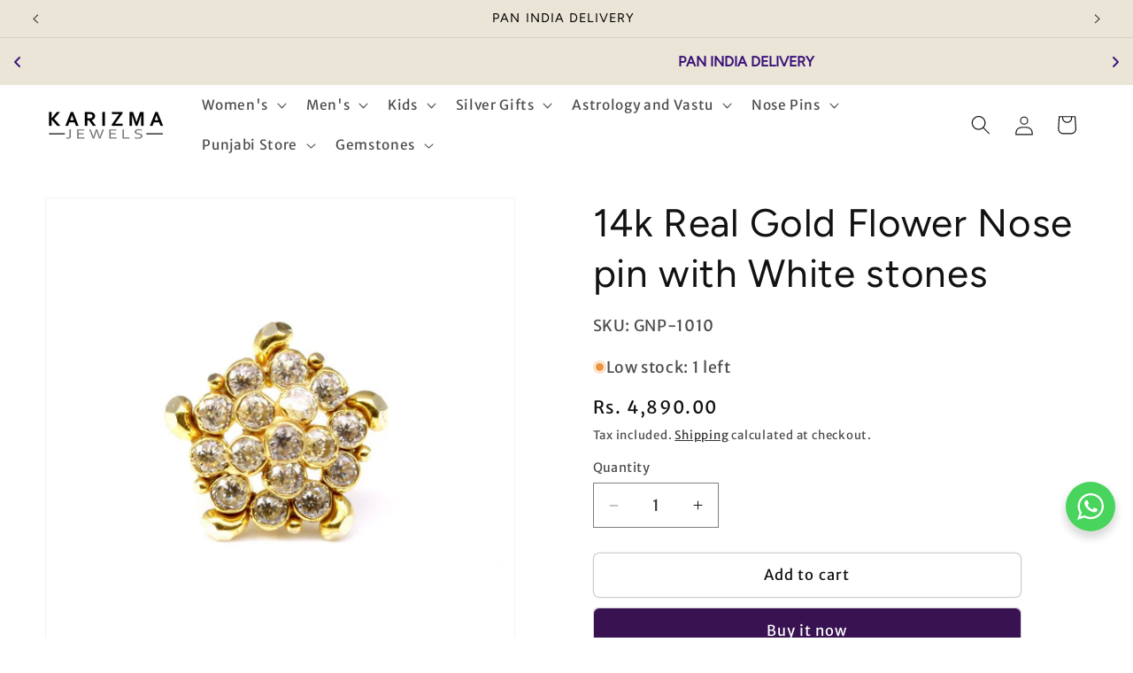

--- FILE ---
content_type: text/html; charset=utf-8
request_url: https://karizmajewels.in/products/real-gold-flower-nose-stud-14k-white-cz-indian-statement-nose-ring-push-pin-4
body_size: 70125
content:
<!doctype html>
<html class="js" lang="en">
  <head>
    <meta charset="utf-8">
    <meta http-equiv="X-UA-Compatible" content="IE=edge">
    <meta name="viewport" content="width=device-width,initial-scale=1">
    <meta name="theme-color" content="">
    <link rel="canonical" href="https://karizmajewels.in/products/real-gold-flower-nose-stud-14k-white-cz-indian-statement-nose-ring-push-pin-4"><link rel="icon" type="image/png" href="//karizmajewels.in/cdn/shop/files/e2fa517fc5e41b5981d1ce90bd9e32e0.jpg?crop=center&height=32&v=1660825755&width=32"><link rel="preconnect" href="https://fonts.shopifycdn.com" crossorigin><title>
      real-gold-flower-nose-stud14k-white-cz-indian-statement-nose-ring-push-pin-11345
 &ndash; Karizma Jewels</title>

    
      <meta name="description" content="Indian Nose Stud Ring in 14k Yellow Gold Traditional Design Nose Piercings Inspired from Indian Culture. Karizma Jewels Nose Rings are Purely Handmade Designed by Experienced Master Craftsmen.">
    

    

<meta property="og:site_name" content="Karizma Jewels">
<meta property="og:url" content="https://karizmajewels.in/products/real-gold-flower-nose-stud-14k-white-cz-indian-statement-nose-ring-push-pin-4">
<meta property="og:title" content="real-gold-flower-nose-stud14k-white-cz-indian-statement-nose-ring-push-pin-11345">
<meta property="og:type" content="product">
<meta property="og:description" content="Indian Nose Stud Ring in 14k Yellow Gold Traditional Design Nose Piercings Inspired from Indian Culture. Karizma Jewels Nose Rings are Purely Handmade Designed by Experienced Master Craftsmen."><meta property="og:image" content="http://karizmajewels.in/cdn/shop/products/sssru246_45f1b859-1b53-44c0-bb77-920004b46078.jpg?v=1660643125">
  <meta property="og:image:secure_url" content="https://karizmajewels.in/cdn/shop/products/sssru246_45f1b859-1b53-44c0-bb77-920004b46078.jpg?v=1660643125">
  <meta property="og:image:width" content="1000">
  <meta property="og:image:height" content="1000"><meta property="og:price:amount" content="4,890.00">
  <meta property="og:price:currency" content="INR"><meta name="twitter:site" content="@karizmajewels"><meta name="twitter:card" content="summary_large_image">
<meta name="twitter:title" content="real-gold-flower-nose-stud14k-white-cz-indian-statement-nose-ring-push-pin-11345">
<meta name="twitter:description" content="Indian Nose Stud Ring in 14k Yellow Gold Traditional Design Nose Piercings Inspired from Indian Culture. Karizma Jewels Nose Rings are Purely Handmade Designed by Experienced Master Craftsmen.">


    <script src="//karizmajewels.in/cdn/shop/t/8/assets/constants.js?v=58251544750838685771718706002" defer="defer"></script>
    <script src="//karizmajewels.in/cdn/shop/t/8/assets/pubsub.js?v=158357773527763999511718706002" defer="defer"></script>
    <script src="//karizmajewels.in/cdn/shop/t/8/assets/global.js?v=136628361274817707361718706002" defer="defer"></script><script src="//karizmajewels.in/cdn/shop/t/8/assets/animations.js?v=88693664871331136111718706001" defer="defer"></script><script>window.performance && window.performance.mark && window.performance.mark('shopify.content_for_header.start');</script><meta name="google-site-verification" content="CnO0OE-gaCstnCv88zs47fR3xMzqfZiYscuKFOF5ivM">
<meta id="shopify-digital-wallet" name="shopify-digital-wallet" content="/55067869302/digital_wallets/dialog">
<link rel="alternate" type="application/json+oembed" href="https://karizmajewels.in/products/real-gold-flower-nose-stud-14k-white-cz-indian-statement-nose-ring-push-pin-4.oembed">
<script async="async" src="/checkouts/internal/preloads.js?locale=en-IN"></script>
<script id="shopify-features" type="application/json">{"accessToken":"0271673751edfe19e54303c861ef0d4e","betas":["rich-media-storefront-analytics"],"domain":"karizmajewels.in","predictiveSearch":true,"shopId":55067869302,"locale":"en"}</script>
<script>var Shopify = Shopify || {};
Shopify.shop = "karizmajewelsindia.myshopify.com";
Shopify.locale = "en";
Shopify.currency = {"active":"INR","rate":"1.0"};
Shopify.country = "IN";
Shopify.theme = {"name":"Updated copy of Updated dawn continue shopping ...","id":126670667894,"schema_name":"Dawn","schema_version":"14.0.0","theme_store_id":887,"role":"main"};
Shopify.theme.handle = "null";
Shopify.theme.style = {"id":null,"handle":null};
Shopify.cdnHost = "karizmajewels.in/cdn";
Shopify.routes = Shopify.routes || {};
Shopify.routes.root = "/";</script>
<script type="module">!function(o){(o.Shopify=o.Shopify||{}).modules=!0}(window);</script>
<script>!function(o){function n(){var o=[];function n(){o.push(Array.prototype.slice.apply(arguments))}return n.q=o,n}var t=o.Shopify=o.Shopify||{};t.loadFeatures=n(),t.autoloadFeatures=n()}(window);</script>
<script id="shop-js-analytics" type="application/json">{"pageType":"product"}</script>
<script defer="defer" async type="module" src="//karizmajewels.in/cdn/shopifycloud/shop-js/modules/v2/client.init-shop-cart-sync_BT-GjEfc.en.esm.js"></script>
<script defer="defer" async type="module" src="//karizmajewels.in/cdn/shopifycloud/shop-js/modules/v2/chunk.common_D58fp_Oc.esm.js"></script>
<script defer="defer" async type="module" src="//karizmajewels.in/cdn/shopifycloud/shop-js/modules/v2/chunk.modal_xMitdFEc.esm.js"></script>
<script type="module">
  await import("//karizmajewels.in/cdn/shopifycloud/shop-js/modules/v2/client.init-shop-cart-sync_BT-GjEfc.en.esm.js");
await import("//karizmajewels.in/cdn/shopifycloud/shop-js/modules/v2/chunk.common_D58fp_Oc.esm.js");
await import("//karizmajewels.in/cdn/shopifycloud/shop-js/modules/v2/chunk.modal_xMitdFEc.esm.js");

  window.Shopify.SignInWithShop?.initShopCartSync?.({"fedCMEnabled":true,"windoidEnabled":true});

</script>
<script>(function() {
  var isLoaded = false;
  function asyncLoad() {
    if (isLoaded) return;
    isLoaded = true;
    var urls = ["https:\/\/cdn.nfcube.com\/instafeed-9d58e2bd77d5ec7342bfb8227ffd15a6.js?shop=karizmajewelsindia.myshopify.com","https:\/\/cdncozyantitheft.addons.business\/js\/script_tags\/karizmajewelsindia\/3yPtYIgJPHBMmKrbEIW1hHHy87I9fMip.js?shop=karizmajewelsindia.myshopify.com","https:\/\/d1639lhkj5l89m.cloudfront.net\/js\/storefront\/uppromote.js?shop=karizmajewelsindia.myshopify.com"];
    for (var i = 0; i < urls.length; i++) {
      var s = document.createElement('script');
      s.type = 'text/javascript';
      s.async = true;
      s.src = urls[i];
      var x = document.getElementsByTagName('script')[0];
      x.parentNode.insertBefore(s, x);
    }
  };
  if(window.attachEvent) {
    window.attachEvent('onload', asyncLoad);
  } else {
    window.addEventListener('load', asyncLoad, false);
  }
})();</script>
<script id="__st">var __st={"a":55067869302,"offset":-18000,"reqid":"d9b47855-8d2b-4a12-994d-1f297a2b5659-1769243741","pageurl":"karizmajewels.in\/products\/real-gold-flower-nose-stud-14k-white-cz-indian-statement-nose-ring-push-pin-4","u":"9ee9dbc078e5","p":"product","rtyp":"product","rid":6757562581110};</script>
<script>window.ShopifyPaypalV4VisibilityTracking = true;</script>
<script id="captcha-bootstrap">!function(){'use strict';const t='contact',e='account',n='new_comment',o=[[t,t],['blogs',n],['comments',n],[t,'customer']],c=[[e,'customer_login'],[e,'guest_login'],[e,'recover_customer_password'],[e,'create_customer']],r=t=>t.map((([t,e])=>`form[action*='/${t}']:not([data-nocaptcha='true']) input[name='form_type'][value='${e}']`)).join(','),a=t=>()=>t?[...document.querySelectorAll(t)].map((t=>t.form)):[];function s(){const t=[...o],e=r(t);return a(e)}const i='password',u='form_key',d=['recaptcha-v3-token','g-recaptcha-response','h-captcha-response',i],f=()=>{try{return window.sessionStorage}catch{return}},m='__shopify_v',_=t=>t.elements[u];function p(t,e,n=!1){try{const o=window.sessionStorage,c=JSON.parse(o.getItem(e)),{data:r}=function(t){const{data:e,action:n}=t;return t[m]||n?{data:e,action:n}:{data:t,action:n}}(c);for(const[e,n]of Object.entries(r))t.elements[e]&&(t.elements[e].value=n);n&&o.removeItem(e)}catch(o){console.error('form repopulation failed',{error:o})}}const l='form_type',E='cptcha';function T(t){t.dataset[E]=!0}const w=window,h=w.document,L='Shopify',v='ce_forms',y='captcha';let A=!1;((t,e)=>{const n=(g='f06e6c50-85a8-45c8-87d0-21a2b65856fe',I='https://cdn.shopify.com/shopifycloud/storefront-forms-hcaptcha/ce_storefront_forms_captcha_hcaptcha.v1.5.2.iife.js',D={infoText:'Protected by hCaptcha',privacyText:'Privacy',termsText:'Terms'},(t,e,n)=>{const o=w[L][v],c=o.bindForm;if(c)return c(t,g,e,D).then(n);var r;o.q.push([[t,g,e,D],n]),r=I,A||(h.body.append(Object.assign(h.createElement('script'),{id:'captcha-provider',async:!0,src:r})),A=!0)});var g,I,D;w[L]=w[L]||{},w[L][v]=w[L][v]||{},w[L][v].q=[],w[L][y]=w[L][y]||{},w[L][y].protect=function(t,e){n(t,void 0,e),T(t)},Object.freeze(w[L][y]),function(t,e,n,w,h,L){const[v,y,A,g]=function(t,e,n){const i=e?o:[],u=t?c:[],d=[...i,...u],f=r(d),m=r(i),_=r(d.filter((([t,e])=>n.includes(e))));return[a(f),a(m),a(_),s()]}(w,h,L),I=t=>{const e=t.target;return e instanceof HTMLFormElement?e:e&&e.form},D=t=>v().includes(t);t.addEventListener('submit',(t=>{const e=I(t);if(!e)return;const n=D(e)&&!e.dataset.hcaptchaBound&&!e.dataset.recaptchaBound,o=_(e),c=g().includes(e)&&(!o||!o.value);(n||c)&&t.preventDefault(),c&&!n&&(function(t){try{if(!f())return;!function(t){const e=f();if(!e)return;const n=_(t);if(!n)return;const o=n.value;o&&e.removeItem(o)}(t);const e=Array.from(Array(32),(()=>Math.random().toString(36)[2])).join('');!function(t,e){_(t)||t.append(Object.assign(document.createElement('input'),{type:'hidden',name:u})),t.elements[u].value=e}(t,e),function(t,e){const n=f();if(!n)return;const o=[...t.querySelectorAll(`input[type='${i}']`)].map((({name:t})=>t)),c=[...d,...o],r={};for(const[a,s]of new FormData(t).entries())c.includes(a)||(r[a]=s);n.setItem(e,JSON.stringify({[m]:1,action:t.action,data:r}))}(t,e)}catch(e){console.error('failed to persist form',e)}}(e),e.submit())}));const S=(t,e)=>{t&&!t.dataset[E]&&(n(t,e.some((e=>e===t))),T(t))};for(const o of['focusin','change'])t.addEventListener(o,(t=>{const e=I(t);D(e)&&S(e,y())}));const B=e.get('form_key'),M=e.get(l),P=B&&M;t.addEventListener('DOMContentLoaded',(()=>{const t=y();if(P)for(const e of t)e.elements[l].value===M&&p(e,B);[...new Set([...A(),...v().filter((t=>'true'===t.dataset.shopifyCaptcha))])].forEach((e=>S(e,t)))}))}(h,new URLSearchParams(w.location.search),n,t,e,['guest_login'])})(!0,!0)}();</script>
<script integrity="sha256-4kQ18oKyAcykRKYeNunJcIwy7WH5gtpwJnB7kiuLZ1E=" data-source-attribution="shopify.loadfeatures" defer="defer" src="//karizmajewels.in/cdn/shopifycloud/storefront/assets/storefront/load_feature-a0a9edcb.js" crossorigin="anonymous"></script>
<script data-source-attribution="shopify.dynamic_checkout.dynamic.init">var Shopify=Shopify||{};Shopify.PaymentButton=Shopify.PaymentButton||{isStorefrontPortableWallets:!0,init:function(){window.Shopify.PaymentButton.init=function(){};var t=document.createElement("script");t.src="https://karizmajewels.in/cdn/shopifycloud/portable-wallets/latest/portable-wallets.en.js",t.type="module",document.head.appendChild(t)}};
</script>
<script data-source-attribution="shopify.dynamic_checkout.buyer_consent">
  function portableWalletsHideBuyerConsent(e){var t=document.getElementById("shopify-buyer-consent"),n=document.getElementById("shopify-subscription-policy-button");t&&n&&(t.classList.add("hidden"),t.setAttribute("aria-hidden","true"),n.removeEventListener("click",e))}function portableWalletsShowBuyerConsent(e){var t=document.getElementById("shopify-buyer-consent"),n=document.getElementById("shopify-subscription-policy-button");t&&n&&(t.classList.remove("hidden"),t.removeAttribute("aria-hidden"),n.addEventListener("click",e))}window.Shopify?.PaymentButton&&(window.Shopify.PaymentButton.hideBuyerConsent=portableWalletsHideBuyerConsent,window.Shopify.PaymentButton.showBuyerConsent=portableWalletsShowBuyerConsent);
</script>
<script>
  function portableWalletsCleanup(e){e&&e.src&&console.error("Failed to load portable wallets script "+e.src);var t=document.querySelectorAll("shopify-accelerated-checkout .shopify-payment-button__skeleton, shopify-accelerated-checkout-cart .wallet-cart-button__skeleton"),e=document.getElementById("shopify-buyer-consent");for(let e=0;e<t.length;e++)t[e].remove();e&&e.remove()}function portableWalletsNotLoadedAsModule(e){e instanceof ErrorEvent&&"string"==typeof e.message&&e.message.includes("import.meta")&&"string"==typeof e.filename&&e.filename.includes("portable-wallets")&&(window.removeEventListener("error",portableWalletsNotLoadedAsModule),window.Shopify.PaymentButton.failedToLoad=e,"loading"===document.readyState?document.addEventListener("DOMContentLoaded",window.Shopify.PaymentButton.init):window.Shopify.PaymentButton.init())}window.addEventListener("error",portableWalletsNotLoadedAsModule);
</script>

<script type="module" src="https://karizmajewels.in/cdn/shopifycloud/portable-wallets/latest/portable-wallets.en.js" onError="portableWalletsCleanup(this)" crossorigin="anonymous"></script>
<script nomodule>
  document.addEventListener("DOMContentLoaded", portableWalletsCleanup);
</script>

<link id="shopify-accelerated-checkout-styles" rel="stylesheet" media="screen" href="https://karizmajewels.in/cdn/shopifycloud/portable-wallets/latest/accelerated-checkout-backwards-compat.css" crossorigin="anonymous">
<style id="shopify-accelerated-checkout-cart">
        #shopify-buyer-consent {
  margin-top: 1em;
  display: inline-block;
  width: 100%;
}

#shopify-buyer-consent.hidden {
  display: none;
}

#shopify-subscription-policy-button {
  background: none;
  border: none;
  padding: 0;
  text-decoration: underline;
  font-size: inherit;
  cursor: pointer;
}

#shopify-subscription-policy-button::before {
  box-shadow: none;
}

      </style>
<script id="sections-script" data-sections="header" defer="defer" src="//karizmajewels.in/cdn/shop/t/8/compiled_assets/scripts.js?v=3655"></script>
<script>window.performance && window.performance.mark && window.performance.mark('shopify.content_for_header.end');</script>


    <style data-shopify>
      @font-face {
  font-family: "Merriweather Sans";
  font-weight: 400;
  font-style: normal;
  font-display: swap;
  src: url("//karizmajewels.in/cdn/fonts/merriweather_sans/merriweathersans_n4.e8e76a1153621bf13c455f7c4cac15f9e7a555b4.woff2") format("woff2"),
       url("//karizmajewels.in/cdn/fonts/merriweather_sans/merriweathersans_n4.0832d7fb8eff5d83b883571b5fd79bbe1a28a988.woff") format("woff");
}

      @font-face {
  font-family: "Merriweather Sans";
  font-weight: 700;
  font-style: normal;
  font-display: swap;
  src: url("//karizmajewels.in/cdn/fonts/merriweather_sans/merriweathersans_n7.3dd4b2318b551e0b9ab383d06e174627140df1a2.woff2") format("woff2"),
       url("//karizmajewels.in/cdn/fonts/merriweather_sans/merriweathersans_n7.747f9bc74171cb774c825e88f24f06fa2c104728.woff") format("woff");
}

      @font-face {
  font-family: "Merriweather Sans";
  font-weight: 400;
  font-style: italic;
  font-display: swap;
  src: url("//karizmajewels.in/cdn/fonts/merriweather_sans/merriweathersans_i4.99d306e41d8ba3564f0bfd3e402e1dcca1cd703f.woff2") format("woff2"),
       url("//karizmajewels.in/cdn/fonts/merriweather_sans/merriweathersans_i4.b2a57ee387598e8e4fcd63044ba1af6adad66518.woff") format("woff");
}

      @font-face {
  font-family: "Merriweather Sans";
  font-weight: 700;
  font-style: italic;
  font-display: swap;
  src: url("//karizmajewels.in/cdn/fonts/merriweather_sans/merriweathersans_i7.f2d7b1a500d49e06d98f40b8dbe77e95004f79db.woff2") format("woff2"),
       url("//karizmajewels.in/cdn/fonts/merriweather_sans/merriweathersans_i7.a1c55eb3a491b4fcf03e3827b743957269dcbb5c.woff") format("woff");
}

      @font-face {
  font-family: Figtree;
  font-weight: 400;
  font-style: normal;
  font-display: swap;
  src: url("//karizmajewels.in/cdn/fonts/figtree/figtree_n4.3c0838aba1701047e60be6a99a1b0a40ce9b8419.woff2") format("woff2"),
       url("//karizmajewels.in/cdn/fonts/figtree/figtree_n4.c0575d1db21fc3821f17fd6617d3dee552312137.woff") format("woff");
}


      
        :root,
        .color-background-1 {
          --color-background: 255,255,255;
        
          --gradient-background: #ffffff;
        

        

        --color-foreground: 18,18,18;
        --color-background-contrast: 191,191,191;
        --color-shadow: 18,18,18;
        --color-button: 56,18,81;
        --color-button-text: 255,255,255;
        --color-secondary-button: 255,255,255;
        --color-secondary-button-text: 18,18,18;
        --color-link: 18,18,18;
        --color-badge-foreground: 18,18,18;
        --color-badge-background: 255,255,255;
        --color-badge-border: 18,18,18;
        --payment-terms-background-color: rgb(255 255 255);
      }
      
        
        .color-background-2 {
          --color-background: 255,255,255;
        
          --gradient-background: #ffffff;
        

        

        --color-foreground: 255,255,255;
        --color-background-contrast: 191,191,191;
        --color-shadow: 18,18,18;
        --color-button: 18,18,18;
        --color-button-text: 18,18,18;
        --color-secondary-button: 255,255,255;
        --color-secondary-button-text: 18,18,18;
        --color-link: 18,18,18;
        --color-badge-foreground: 255,255,255;
        --color-badge-background: 255,255,255;
        --color-badge-border: 255,255,255;
        --payment-terms-background-color: rgb(255 255 255);
      }
      
        
        .color-inverse {
          --color-background: 56,18,81;
        
          --gradient-background: #381251;
        

        

        --color-foreground: 255,255,255;
        --color-background-contrast: 70,23,102;
        --color-shadow: 18,18,18;
        --color-button: 56,18,81;
        --color-button-text: 255,255,255;
        --color-secondary-button: 56,18,81;
        --color-secondary-button-text: 255,255,255;
        --color-link: 255,255,255;
        --color-badge-foreground: 255,255,255;
        --color-badge-background: 56,18,81;
        --color-badge-border: 255,255,255;
        --payment-terms-background-color: rgb(56 18 81);
      }
      
        
        .color-accent-1 {
          --color-background: 56,18,81;
        
          --gradient-background: #381251;
        

        

        --color-foreground: 255,255,255;
        --color-background-contrast: 70,23,102;
        --color-shadow: 56,18,81;
        --color-button: 255,255,255;
        --color-button-text: 56,18,81;
        --color-secondary-button: 56,18,81;
        --color-secondary-button-text: 255,255,255;
        --color-link: 255,255,255;
        --color-badge-foreground: 255,255,255;
        --color-badge-background: 56,18,81;
        --color-badge-border: 255,255,255;
        --payment-terms-background-color: rgb(56 18 81);
      }
      
        
        .color-accent-2 {
          --color-background: 234,229,215;
        
          --gradient-background: #eae5d7;
        

        

        --color-foreground: 0,0,0;
        --color-background-contrast: 190,175,131;
        --color-shadow: 18,18,18;
        --color-button: 255,255,255;
        --color-button-text: 56,18,81;
        --color-secondary-button: 234,229,215;
        --color-secondary-button-text: 255,255,255;
        --color-link: 255,255,255;
        --color-badge-foreground: 0,0,0;
        --color-badge-background: 234,229,215;
        --color-badge-border: 0,0,0;
        --payment-terms-background-color: rgb(234 229 215);
      }
      

      body, .color-background-1, .color-background-2, .color-inverse, .color-accent-1, .color-accent-2 {
        color: rgba(var(--color-foreground), 0.75);
        background-color: rgb(var(--color-background));
      }

      :root {
        --font-body-family: "Merriweather Sans", sans-serif;
        --font-body-style: normal;
        --font-body-weight: 400;
        --font-body-weight-bold: 700;

        --font-heading-family: Figtree, sans-serif;
        --font-heading-style: normal;
        --font-heading-weight: 400;

        --font-body-scale: 1.1;
        --font-heading-scale: 1.0;

        --media-padding: px;
        --media-border-opacity: 0.05;
        --media-border-width: 1px;
        --media-radius: 0px;
        --media-shadow-opacity: 0.0;
        --media-shadow-horizontal-offset: 0px;
        --media-shadow-vertical-offset: 4px;
        --media-shadow-blur-radius: 5px;
        --media-shadow-visible: 0;

        --page-width: 160rem;
        --page-width-margin: 0rem;

        --product-card-image-padding: 0.0rem;
        --product-card-corner-radius: 2.0rem;
        --product-card-text-alignment: left;
        --product-card-border-width: 0.0rem;
        --product-card-border-opacity: 0.1;
        --product-card-shadow-opacity: 0.0;
        --product-card-shadow-visible: 0;
        --product-card-shadow-horizontal-offset: 0.0rem;
        --product-card-shadow-vertical-offset: 0.0rem;
        --product-card-shadow-blur-radius: 0.5rem;

        --collection-card-image-padding: 0.0rem;
        --collection-card-corner-radius: 0.0rem;
        --collection-card-text-alignment: left;
        --collection-card-border-width: 0.0rem;
        --collection-card-border-opacity: 0.0;
        --collection-card-shadow-opacity: 0.1;
        --collection-card-shadow-visible: 1;
        --collection-card-shadow-horizontal-offset: 0.0rem;
        --collection-card-shadow-vertical-offset: 0.0rem;
        --collection-card-shadow-blur-radius: 0.0rem;

        --blog-card-image-padding: 0.0rem;
        --blog-card-corner-radius: 0.0rem;
        --blog-card-text-alignment: left;
        --blog-card-border-width: 0.0rem;
        --blog-card-border-opacity: 0.0;
        --blog-card-shadow-opacity: 0.1;
        --blog-card-shadow-visible: 1;
        --blog-card-shadow-horizontal-offset: 0.0rem;
        --blog-card-shadow-vertical-offset: 0.0rem;
        --blog-card-shadow-blur-radius: 0.0rem;

        --badge-corner-radius: 4.0rem;

        --popup-border-width: 1px;
        --popup-border-opacity: 0.1;
        --popup-corner-radius: 0px;
        --popup-shadow-opacity: 0.0;
        --popup-shadow-horizontal-offset: 0px;
        --popup-shadow-vertical-offset: 4px;
        --popup-shadow-blur-radius: 5px;

        --drawer-border-width: 1px;
        --drawer-border-opacity: 0.1;
        --drawer-shadow-opacity: 0.0;
        --drawer-shadow-horizontal-offset: 0px;
        --drawer-shadow-vertical-offset: 4px;
        --drawer-shadow-blur-radius: 5px;

        --spacing-sections-desktop: 0px;
        --spacing-sections-mobile: 0px;

        --grid-desktop-vertical-spacing: 4px;
        --grid-desktop-horizontal-spacing: 8px;
        --grid-mobile-vertical-spacing: 2px;
        --grid-mobile-horizontal-spacing: 4px;

        --text-boxes-border-opacity: 0.1;
        --text-boxes-border-width: 0px;
        --text-boxes-radius: 0px;
        --text-boxes-shadow-opacity: 0.0;
        --text-boxes-shadow-visible: 0;
        --text-boxes-shadow-horizontal-offset: 0px;
        --text-boxes-shadow-vertical-offset: 4px;
        --text-boxes-shadow-blur-radius: 5px;

        --buttons-radius: 6px;
        --buttons-radius-outset: 7px;
        --buttons-border-width: 1px;
        --buttons-border-opacity: 0.2;
        --buttons-shadow-opacity: 0.0;
        --buttons-shadow-visible: 0;
        --buttons-shadow-horizontal-offset: 0px;
        --buttons-shadow-vertical-offset: 4px;
        --buttons-shadow-blur-radius: 5px;
        --buttons-border-offset: 0.3px;

        --inputs-radius: 0px;
        --inputs-border-width: 1px;
        --inputs-border-opacity: 0.55;
        --inputs-shadow-opacity: 0.0;
        --inputs-shadow-horizontal-offset: 0px;
        --inputs-margin-offset: 0px;
        --inputs-shadow-vertical-offset: 4px;
        --inputs-shadow-blur-radius: 5px;
        --inputs-radius-outset: 0px;

        --variant-pills-radius: 40px;
        --variant-pills-border-width: 1px;
        --variant-pills-border-opacity: 0.55;
        --variant-pills-shadow-opacity: 0.0;
        --variant-pills-shadow-horizontal-offset: 0px;
        --variant-pills-shadow-vertical-offset: 4px;
        --variant-pills-shadow-blur-radius: 5px;
      }

      *,
      *::before,
      *::after {
        box-sizing: inherit;
      }

      html {
        box-sizing: border-box;
        font-size: calc(var(--font-body-scale) * 62.5%);
        height: 100%;
      }

      body {
        display: grid;
        grid-template-rows: auto auto 1fr auto;
        grid-template-columns: 100%;
        min-height: 100%;
        margin: 0;
        font-size: 1.5rem;
        letter-spacing: 0.06rem;
        line-height: calc(1 + 0.8 / var(--font-body-scale));
        font-family: var(--font-body-family);
        font-style: var(--font-body-style);
        font-weight: var(--font-body-weight);
      }

      @media screen and (min-width: 750px) {
        body {
          font-size: 1.6rem;
        }
      }
    </style>

    <link href="//karizmajewels.in/cdn/shop/t/8/assets/base.css?v=41362005842446447301721306334" rel="stylesheet" type="text/css" media="all" />

      <link rel="preload" as="font" href="//karizmajewels.in/cdn/fonts/merriweather_sans/merriweathersans_n4.e8e76a1153621bf13c455f7c4cac15f9e7a555b4.woff2" type="font/woff2" crossorigin>
      

      <link rel="preload" as="font" href="//karizmajewels.in/cdn/fonts/figtree/figtree_n4.3c0838aba1701047e60be6a99a1b0a40ce9b8419.woff2" type="font/woff2" crossorigin>
      
<link
        rel="stylesheet"
        href="//karizmajewels.in/cdn/shop/t/8/assets/component-predictive-search.css?v=118923337488134913561718706002"
        media="print"
        onload="this.media='all'"
      ><script>
      if (Shopify.designMode) {
        document.documentElement.classList.add('shopify-design-mode');
      }
    </script>
  <!-- BEGIN app block: shopify://apps/essential-announcer/blocks/app-embed/93b5429f-c8d6-4c33-ae14-250fd84f361b --><script>
  
    window.essentialAnnouncementConfigs = [{"id":"2c349817-576a-4ee6-9ac3-4c333aab8d33","createdAt":"2025-07-20T18:40:45.035+00:00","name":"Indian states shipping","title":"PAN India Delivery   Maharashtra   Delhi   Gujarat   Karnataka   Uttar Pradesh   Tamil Nadu   West Bengal   Telangana   Andhra Pradesh   PAN India Delivery  Arunachal Pradesh   Madhya Pradesh   Assam   Bihar   Chhattisgarh   Goa   Haryana   Himachal Pradesh   PAN India Delivery   Jharkhand   Kerala   Manipur   Meghalaya   Mizoram   Nagaland   Odisha   Punjab   Rajasthan   Sikkim   PAN India Delivery  Tripura   Uttarakhand   Andaman and Nicobar Islands   Chandigarh   Dadra and Nagar Haveli and Daman and Diu   Jammu and Kashmir   Ladakh   Lakshadweep   Puducherry","subheading":"","style":{"icon":{"size":32,"originalColor":true,"color":{"hex":"#333333"},"background":{"hex":"#ffffff","alpha":0,"rgba":"rgba(255, 255, 255, 0)"},"cornerRadius":4},"selectedTemplate":"custom","position":"bottom-page","stickyBar":false,"backgroundType":"singleBackground","singleColor":"#FFFFFF","gradientTurn":"90","gradientStart":"#DDDDDD","gradientEnd":"#FFFFFF","borderRadius":"0","borderSize":"0","borderColor":"#19223d","titleSize":"22","titleColor":"#202223","font":"","subheadingSize":"14","subheadingColor":"#202223","buttonBackgroundColor":"#ffffff","buttonFontSize":"24","buttonFontColor":"#050505","buttonBorderRadius":"4","couponCodeButtonOutlineColor":"#202223","couponCodeButtonIconColor":"#202223","couponCodeButtonFontColor":"#202223","couponCodeButtonFontSize":"14","couponCodeButtonBorderRadius":"4","closeIconColor":"#6d7175","arrowIconColor":"#6d7175","spacing":{"insideTop":10,"insideBottom":10,"outsideTop":0,"outsideBottom":10}},"announcementType":"running-line","announcementPlacement":"custom","published":true,"showOnProducts":[],"showOnCollections":[],"updatedAt":"2025-07-20T18:56:23.294+00:00","CTAType":"","CTALink":"","closeButton":false,"buttonText":"We Deliver","announcements":[{"title":"Enjoy a 20% discount on all our products!","subheading":"","couponCode":"","CTAType":"button","buttonText":"Shop now!","CTALink":"","icon":"","id":859},{"title":"Enjoy a 20% discount on all our products!","subheading":"","couponCode":"","CTAType":"button","buttonText":"Shop now!","CTALink":"","icon":"","id":819}],"shop":"karizmajewelsindia.myshopify.com","animationSpeed":70,"rotateDuration":4,"translations":[],"startDate":null,"endDate":null,"icon":"","locationType":"on-countries","showInCountries":["IN"],"showOnProductsInCollections":[],"type":"product-page","couponCode":""},{"id":"f53d35e8-e2df-4de0-a682-251cbdd3173c","createdAt":"2024-10-28T19:06:42.747+00:00","name":"Announcement name","title":"Red Book Remedy items for all Doshas","subheading":"Free Yourself from negative energies*","style":{"icon":{"size":32,"originalColor":true,"color":{"hex":"#333333"},"background":{"hex":"#ffffff","alpha":0,"rgba":"rgba(255, 255, 255, 0)"},"cornerRadius":4},"selectedTemplate":"custom","position":"top-page","stickyBar":true,"backgroundType":"singleBackground","singleColor":"#300054","gradientTurn":"90","gradientStart":"#DDDDDD","gradientEnd":"#FFFFFF","borderRadius":"0","borderSize":"0","borderColor":"#c5c8d1","titleSize":"25","titleColor":"#ea8585","font":"","subheadingSize":"14","subheadingColor":"#ffffff","buttonBackgroundColor":"#202223","buttonFontSize":"14","buttonFontColor":"#FFFFFF","buttonBorderRadius":"4","couponCodeButtonOutlineColor":"#202223","couponCodeButtonIconColor":"#202223","couponCodeButtonFontColor":"#202223","couponCodeButtonFontSize":"14","couponCodeButtonBorderRadius":"4","closeIconColor":"#6d7175","arrowIconColor":"#000000","spacing":{"insideTop":10,"insideBottom":10,"outsideTop":0,"outsideBottom":10}},"announcementType":"simple","announcementPlacement":"on-collections","published":true,"showOnProducts":[],"showOnCollections":[{"id":"gid://shopify/Collection/276856995958","handle":"lal-kitab-remedies","title":"Lal Kitab Remedies"}],"updatedAt":"2025-07-26T10:11:50.985+00:00","CTAType":"","CTALink":"https://karizmajewelsindia.myshopify.com","closeButton":false,"buttonText":"Shop now!","announcements":[{"title":"1 Lakh+ Happy Customers ","subheading":"","CTAType":"","buttonText":"Shop now!","CTALink":"","icon":"","id":438,"couponCode":""},{"title":"Red Book Remedial Products (Get away from negative energies)","subheading":"","CTAType":"","buttonText":"Shop now!","CTALink":"","icon":"","id":62,"couponCode":""}],"shop":"karizmajewelsindia.myshopify.com","animationSpeed":80,"rotateDuration":4,"translations":[],"startDate":null,"endDate":null,"icon":"","locationType":"","showInCountries":[],"showOnProductsInCollections":[],"type":"product-page","couponCode":""},{"id":"6ee12875-9e95-4303-bf71-e0cccef8c098","createdAt":"2024-07-03T17:30:06.107+00:00","name":"Red Book Remedy","title":"Red Book Remedial Products","subheading":"Buy Pure and Authentic items","style":{"icon":{"size":32,"originalColor":true,"color":{"hex":"#333333"},"background":{"hex":"#ffffff","alpha":0,"rgba":"rgba(255, 255, 255, 0)"},"cornerRadius":4},"selectedTemplate":"custom","position":"top-page","stickyBar":true,"backgroundType":"singleBackground","singleColor":"#3a005a","gradientTurn":"90","gradientStart":"#DDDDDD","gradientEnd":"#FFFFFF","borderRadius":"0","borderSize":"0","borderColor":"#c5c8d1","titleSize":"18","titleColor":"#f3a5a5","font":"","subheadingSize":"14","subheadingColor":"#ffffff","buttonBackgroundColor":"#ff0000","buttonFontSize":"14","buttonFontColor":"#ffffff","buttonBorderRadius":"4","couponCodeButtonOutlineColor":"#202223","couponCodeButtonIconColor":"#202223","couponCodeButtonFontColor":"#202223","couponCodeButtonFontSize":"14","couponCodeButtonBorderRadius":"4","closeIconColor":"#6d7175","arrowIconColor":"#6d7175","spacing":{"insideTop":10,"insideBottom":10,"outsideTop":0,"outsideBottom":10}},"announcementType":"simple","announcementPlacement":"on-products","published":true,"showOnProducts":[{"id":"gid://shopify/Product/6765780697206","handle":"1-inch-pure-solid-silver-square-piece-chokor-pendant-lal-kitab-astrology-1","title":"1 Inch Pure Silver Square Piece (Chokor) Pendant lal kitab astrology"},{"id":"gid://shopify/Product/6757726486646","handle":"1-inch-pure-silver-square-piece-chandi-ka-chokor","title":"1 Inch Pure Silver Square Piece Chandi ka chokor  - शुद्ध चांदी का चौकोर टुकड़ा एक इंच"},{"id":"gid://shopify/Product/7441813995638","handle":"1-inch-pure-solid-silver-square-piece-chokor-engraving-pendant-lal-kitab-astrology","title":"1 Inch Pure Solid Silver Square Piece (Chokor) engraving Pendant lal kitab astrology"},{"id":"gid://shopify/Product/7353989595254","handle":"1-inch-pure-solid-silver-square-piece-chokor-pendant-lal-kitab-astrology","title":"1 Inch Pure Solid Silver Square Piece (Chokor) Pendant lal kitab astrology"},{"id":"gid://shopify/Product/6757658558582","handle":"1-inch-ranga-chokor-square-piece-of-lead-for-lal-kitab-remedy","title":"1 Inch Ranga chokor square piece of  lead for Lal Kitab remedy"},{"id":"gid://shopify/Product/6888751890550","handle":"1-pc-pure-silver-nails-chandi-ka-kil-for-lal-kitab-remedies","title":"1 Pc Pure Silver Nail chandi ka kil for lal kitab remedies"},{"id":"gid://shopify/Product/7619383820406","handle":"1-inch-pure-999-silver-square-piece-chokor-pendant-lal-kitab-astrology","title":"10 Gram - 1 Inch Pure Silver Square Piece pendant Chokor for lal kitab remedies"},{"id":"gid://shopify/Product/7591968342134","handle":"10-grams-chandi-ka-chokor-tukra-silver-sqaure-piece-for-astrology","title":"10 Grams chandi ka chokor tukra silver square piece for Astrology"},{"id":"gid://shopify/Product/6846720540790","handle":"100-pure-white-sandalwood-chandan-ki-lakdi-block-for-pooja-tilak-worship-purpos","title":"100% Pure White Sandalwood/Chandan ki Lakdi Block for Pooja Tilak Worship Purpos"},{"id":"gid://shopify/Product/6814892785782","handle":"3-metal-tin-dhattu-gold-silver-copper-finger-ring-for-red-book-remedy-astrology","title":"3 Metal Tin Dhattu Gold Silver Copper finger Ring for Red book remedy astrology"},{"id":"gid://shopify/Product/7533130023030","handle":"pure-sterling-silver-unisex-neck-chain","title":"999 Pure Silver Chain used for Astrology"},{"id":"gid://shopify/Product/7634918604918","handle":"999-pure-silver-square-pieces-of-silver-chandi-ka-tukra-chokor-for-astrology-4pc-set","title":"999 Pure Silver Square pieces of Silver Chandi ka Tukra Chokor for astrology- 4pc set"},{"id":"gid://shopify/Product/6757705580662","handle":"solid-silver-band-ring-jointless-chandi-ka-bejod-challa","title":"Chandi ka challa casted jointless silver band ring for astrology and red book remedies"},{"id":"gid://shopify/Product/6757534498934","handle":"custom-order-solid-silver-elephant-silver-plate-set","title":"Custom order - Solid Silver Elephant and Silver Plate"},{"id":"gid://shopify/Product/6757688770678","handle":"pure-silver-jointless-soild-kara-bangle-plain","title":"Custom order sikh kada - Jointless solid silver Kada Bangle"},{"id":"gid://shopify/Product/7398934347894","handle":"999-pure-silver-chain-for-lal-kitab-red-book-and-astrological-remedies","title":"Handmade 999 Pure Silver Curb Chain for Astrological Purpose"},{"id":"gid://shopify/Product/6757542101110","handle":"pure-silver-jointless-mens-bangle-bracelet-sikh-kara-get-it-customized","title":"Jointless Pure Silver Men's solid casting bangle Sikh Kada"},{"id":"gid://shopify/Product/6757655937142","handle":"handmade-jointless-solid-pure-silver-plain-bangle-bracelet-kada","title":"Jointless Pure Silver Plain Bangle - chandi ka bejod kada"},{"id":"gid://shopify/Product/7563952357494","handle":"pure-999-silver-chain-for-astrology","title":"Pure 999 Silver Chain for Astrology"},{"id":"gid://shopify/Product/7429426151542","handle":"pure-999-silver-steps-stair-ladder-astrology-शुद्ध-चाँदी-की-सीढ़ी","title":"Pure 999 Silver Ladder chandi ki Seedi Astrology - शुद्ध चाँदी की सीढ़ी"},{"id":"gid://shopify/Product/6757737136246","handle":"pure-silver-solid-ball-chandi-ki-thos-goli-pendant-in-silver","title":"Pure Silver Ball Pendant for Lal Kitab remedy चांदी की गोली लॉकेट"},{"id":"gid://shopify/Product/6757699715190","handle":"pure-silver-brick-rectangle-shape-chandi-ki-int-for-lal-kitab-remedy-and-astrology","title":"Pure Silver Brick rectangle shape chandi ki int for lal kitab remedy and astrology"},{"id":"gid://shopify/Product/7386432471158","handle":"pure-silver-cat-for-lal-kitab-red-book-and-astrological-remedies","title":"Pure Silver Cat for Lal kitab and astrological remedy in 999 Silver"},{"id":"gid://shopify/Product/6758273810550","handle":"pure-silver-elephant-lucky-gajraj-chandi-ka-hathy-lal-kitab-remedy-solid-inside","title":"Pure Silver Elephant chandi ka Hathi for Astrology and Lal kitab remedy"},{"id":"gid://shopify/Product/6757626445942","handle":"pure-silver-elephant-lucky-gajraj-chandi-ka-hathy-lal-kitab-remedy-solid-inside-3","title":"Pure Silver Elephant Lucky Gajraj chandi ka Hathy Lal kitab remedy solid inside"},{"id":"gid://shopify/Product/6757688901750","handle":"pure-silver-elephant-lucky-gajraj-chandi-ka-hathy-lal-kitab-remedy-solid-inside-2","title":"Pure Silver Elephant Lucky Gajraj chandi ka Hathy Lal kitab remedy solid inside"},{"id":"gid://shopify/Product/6757705482358","handle":"pure-silver-elephant-lucky-gajraj-chandi-ka-hathy-lal-kitab-remedy-solid-inside-1","title":"Pure Silver Elephant Lucky Gajraj chandi ka Hathy Lal kitab remedy solid inside"},{"id":"gid://shopify/Product/7491487727734","handle":"pure-silver-key-chaabi-pendant-for-luck-and-astrology-use","title":"Pure Silver KEY Chaabi Pendant for Luck and Astrology use"},{"id":"gid://shopify/Product/6757555994742","handle":"pure-silver-small-bowl-katori-for-tilak-teeka-pooja-remedies-11","title":"Pure Silver Small Bowl Katori for Tilak teeka Pooja remedies"},{"id":"gid://shopify/Product/6757556027510","handle":"pure-silver-small-bowl-katori-for-tilak-teeka-pooja-remedies-1","title":"Pure Silver Small Bowl Katori for Tilak teeka Pooja remedies"},{"id":"gid://shopify/Product/6757592596598","handle":"pure-silver-small-bowl-katori-for-tilak-teeka-pooja-remedies-5","title":"Pure Silver Small Bowl Katori for Tilak teeka Pooja remedies"},{"id":"gid://shopify/Product/6757592629366","handle":"pure-silver-small-bowl-katori-for-tilak-teeka-pooja-remedies-4","title":"Pure Silver Small Bowl Katori for Tilak teeka Pooja remedies"},{"id":"gid://shopify/Product/6757592662134","handle":"pure-silver-small-bowl-katori-for-tilak-teeka-pooja-remedies-3","title":"Pure Silver Small Bowl Katori for Tilak teeka Pooja remedies"},{"id":"gid://shopify/Product/6758273712246","handle":"pure-silver-elephant-lucky-gajraj-chandi-ka-hathy-lal-kitab-remedy-solid-inside-111","title":"Pure Silver solid Elephant chandi ka Hathi Lal kitab remedy and astrology"},{"id":"gid://shopify/Product/6757720850550","handle":"pure-solid-silver-square-piece-chokor-pendant-lal-kitab-astrology","title":"Pure Silver Square Piece (Chokor) Pendant for Lal kitab upay"},{"id":"gid://shopify/Product/6757737103478","handle":"solid-pure-silver-square-piece-chandi-ka-chokor-tukra-for-lal-kitab-and-astrology","title":"Pure Silver Square Piece - Chandi ka Chokor for Astrology and Lal Kitab"},{"id":"gid://shopify/Product/6757566972022","handle":"pure-solid-silver-square-piece-ball-chokor-goli-pendant-for-lal-kitab-astrology","title":"Pure Silver square Piece ball Chokor goli Pendant"},{"id":"gid://shopify/Product/6832691282038","handle":"pure-silver-square-piece-or-pendant-chokor-for-lal-kitab-remedy-and-astrology","title":"Pure Silver Square Piece or pendant Chokor for Lal kitab Remedy and Astrology."},{"id":"gid://shopify/Product/6757558354038","handle":"pure-silver-strip-1-inch-wide-for-astrology-and-red-book-remedy","title":"Pure Silver strip 1 inch wide chandi ka patra for red book remedy"},{"id":"gid://shopify/Product/7386423525494","handle":"pure-silver-fish-for-lal-kitab-red-book-and-astrological-remedies-1","title":"Solid 999 Pure Silver Fish for Lal Kitab Remedy and Astrology"},{"id":"gid://shopify/Product/6757575000182","handle":"solid-pure-gold-wire-needle-for-astrology-and-red-book-remedies","title":"Solid pure gold wire needle for astrology and red book remedies"},{"id":"gid://shopify/Product/6884042309750","handle":"12mm-ranga-goli-lead-ball-for-lal-kitab-remedy-and-astrology","title":"12mm Ranga goli lead Ball for Lal Kitab remedy and astrology"},{"id":"gid://shopify/Product/6757567463542","handle":"2pc-stainless-steel-cut-plate-square-pieces-chokor-for-astrology-and-reed-book-remedy","title":"2pc Stainless steel cut plate square pieces chokor for astrology and reed book remedy"},{"id":"gid://shopify/Product/6757639159926","handle":"4pc-copper-square-piece-tamba-ka-chokor-tukra-for-lal-kitab","title":"4pc Copper Square piece tamba ka chokor tukra for lal kitab"},{"id":"gid://shopify/Product/6757566840950","handle":"4pc-set-iron-steel-round-ball-for-lal-kitab-remedy-and-astrology","title":"4pc Set iron Steel Round Ball goli for lal kitab remedy and astrology"},{"id":"gid://shopify/Product/6757599936630","handle":"brass-pital-solid-horse-for-astrology-lal-kitab-and-red-book-remedies","title":"Brass Pital solid Horse for Astrology Lal Kitab and red book remedies"},{"id":"gid://shopify/Product/7403725783158","handle":"real-copper-coin-pendant-for-astrology","title":"Coin Pendant for Astrology in Real Copper"},{"id":"gid://shopify/Product/7401956049014","handle":"jointless-copper-bangle-bejod-tamba-ka-kada-for-astrology-copy","title":"Copper Bangle bejod tamba ka kada for astrology (Copy)"},{"id":"gid://shopify/Product/6757716295798","handle":"copper-old-coins-for-lal-kitab-remedy-and-astrology","title":"Copper Old Coins for lal kitab remedy and astrology"},{"id":"gid://shopify/Product/6773855092854","handle":"copper-square-piece-pendant-for-lal-kitab-and-astrology-remedy","title":"Copper square piece pendant for lal kitab and astrology remedy"},{"id":"gid://shopify/Product/6861456670838","handle":"copy-of-chandi-ka-challa-solid-casted-jointless-silver-band-ring-for-astrology-and-red-book-remedies","title":"Custom made - Chandi ka challa solid casted jointless silver band ring for astrology"},{"id":"gid://shopify/Product/7186649284726","handle":"jointless-pure-silver-plain-bangle-chandi-ka-bejod-kada-for-astrology","title":"custom made Jointless Pure Silver Plain Bangle - Chandi ka bejod kada"},{"id":"gid://shopify/Product/6757599903862","handle":"golden-brass-swastik-wall-hanging-for-astrology-lal-kitab-and-red-book-remedies","title":"Golden Brass Swastik Wall Hanging for Astrology Lal Kitab and red book remedies"},{"id":"gid://shopify/Product/7395254009974","handle":"jointless-copper-bangle-bejod-tamba-ka-kada-for-astrology","title":"Heavy Flat Copper Jointless casting Bangle bejod tamba ka kada for astrology"},{"id":"gid://shopify/Product/7396795089014","handle":"heavy-copper-jointless-bangle-bejod-tamba-ka-kada-for-astrolog","title":"Heavy Jointless Copper Bangle bejod tamba ka kada for astrology"},{"id":"gid://shopify/Product/7418535313526","handle":"heavy-silver-mens-kada-without-joint-chandi-ka-bejod-kada","title":"Heavy Silver men's Kada without Joint - Chandi ka bejod kada"},{"id":"gid://shopify/Product/7431015530614","handle":"heavy-jointless-copper-bangle-bejod-tamba-ka-kada-for-astrology","title":"Heavy wide Jointless Copper Bangle bejod tamba ka kada for astrology"},{"id":"gid://shopify/Product/6757724881014","handle":"solid-cast-jointless-copper-kara-bangle-bracelet-bejod-tambe-ka-kara","title":"Jointless Copper Bangle bejod tamba ka kada for astrology"},{"id":"gid://shopify/Product/7485341827190","handle":"jointless-heavy-copper-bangle-kada-for-astrology","title":"Jointless Copper Bangle bejod tamba ka kada for astrology"},{"id":"gid://shopify/Product/7488747208822","handle":"jointless-pure-copper-bangle-kada-for-astrology","title":"Jointless copper bangle V Shape bejod tamba ka kada for Astrology"},{"id":"gid://shopify/Product/7402040164470","handle":"jointless-pure-silver-plain-bangle-chandi-ka-bejod-kada-for-astrology-copy","title":"Jointless pure Silver Kada with Nail -  तांबे और सोने की कील के विकल्प के साथ जोड़ रहित शुद्ध चांदी का कड़ा"},{"id":"gid://shopify/Product/6757712593014","handle":"handmade-jointless-solid-pure-silver-kada-plain-bangle-bracelet-arm-band","title":"Jointless Pure Silver Plain Bangle - Chandi ka bejod kada for Astrology"},{"id":"gid://shopify/Product/7608482267254","handle":"karizma-jewels-pure-copper-1-inch-square-pieces-for-lal-kitab-remedy-and-astrology-pack-of-5-pieces","title":"Karizma Jewels Pure Copper 1 inch Square Pieces for Lal Kitab Remedy and Astrology - Pack of 5 pieces"},{"id":"gid://shopify/Product/7608485118070","handle":"karizma-jewels-pure-copper-1-inch-square-pieces-for-lal-kitab-remedy-and-astrology-pack-of-7-pieces","title":"Karizma Jewels Pure Copper 1 inch Square Pieces for Lal Kitab Remedy and Astrology - Pack of 7 pieces"},{"id":"gid://shopify/Product/7491486154870","handle":"moon-shaped-natural-pearl-silver-pendant-for-astrology","title":"Moon shaped Natural Pearl silver Pendant for Astrology"},{"id":"gid://shopify/Product/7034722287734","handle":"copper-coin-pendant","title":"Old Copper Coin Pendant for Astrology"},{"id":"gid://shopify/Product/6757567856758","handle":"2pc-old-copper-coins-with-hole-for-red-book-remedies-and-astrology","title":"Old copper coin with hole for Astrology - छेद वाला तांबे का सिक्का"},{"id":"gid://shopify/Product/7569223975030","handle":"pital-ki-goli-pure-brass-ball-for-lal-kitab-remedy-and-astrology","title":"Pital ki goli Pure Brass Ball for Lal Kitab remedy and Astrology"},{"id":"gid://shopify/Product/6757630869622","handle":"pure-copper-crocodile-for-astrology-lal-kitab-and-red-book-remedies","title":"Pure Copper Crocodile for Astrology Lal Kitab and red book remedies"},{"id":"gid://shopify/Product/6757548785782","handle":"pure-copper-dog-for-astrology-lal-kitab-and-red-book-remedies","title":"Pure Copper Dog for Astrology Lal Kitab and red book remedies"},{"id":"gid://shopify/Product/6757600231542","handle":"pure-copper-elephant-for-astrology-lal-kitab-and-red-book-remedies-4","title":"Pure Copper Elephant for Astrology Lal Kitab and red book remedies"},{"id":"gid://shopify/Product/6757600297078","handle":"pure-copper-elephant-for-astrology-lal-kitab-and-red-book-remedies-3","title":"Pure Copper Elephant for Astrology Lal Kitab and red book remedies"},{"id":"gid://shopify/Product/6757600329846","handle":"pure-copper-elephant-for-astrology-lal-kitab-and-red-book-remedies-2","title":"Pure Copper Elephant for Astrology Lal Kitab and red book remedies"},{"id":"gid://shopify/Product/6757630214262","handle":"pure-copper-elephant-for-astrology-lal-kitab-and-red-book-remedies-1","title":"Pure Copper Elephant for Astrology Lal Kitab and red book remedies"},{"id":"gid://shopify/Product/6757630312566","handle":"pure-copper-horse-for-astrology-lal-kitab-and-red-book-remedies","title":"Pure Copper Horse for Astrology Lal Kitab and red book remedies"},{"id":"gid://shopify/Product/6757548753014","handle":"copy-of-pure-copper-dog-for-astrology-lal-kitab-and-red-book-remedies","title":"Pure Copper Turtle tortoise for Astrology Lal Kitab and red book remedies"},{"id":"gid://shopify/Product/7440600432758","handle":"pure-gold-challa-finger-ring-for-astrology","title":"Pure Gold Jointless Challa finger Ring for astrology शुद्ध सोने का बेजोड़ छल्ला"},{"id":"gid://shopify/Product/7104980713590","handle":"pure-silver-bird-parrot-puja-and-gifting-idol-statue-and-astrology-worship-purpose","title":"Pure Silver Bird (Parrot) statue"},{"id":"gid://shopify/Product/6757572935798","handle":"pure-silver-crocodile-for-astrology-lal-kitab-and-red-book-remedies","title":"Pure silver Crocodile for Astrology Lal Kitab and red book remedies"},{"id":"gid://shopify/Product/6757567922294","handle":"pure-silver-nandi-idol-statue-for-puja-and-astrology-worship-purpose","title":"Pure silver Nandi statue"},{"id":"gid://shopify/Product/7104980648054","handle":"pure-silver-hindu-religious-goddess-lakshmi-laxmi-owl-idol-statue-and-astrology-worship-purpose","title":"Pure Silver OWL statue"},{"id":"gid://shopify/Product/6886847643766","handle":"pure-solid-silver-plain-coin-round-piece-astrology-healing-chandi-ka-tukra","title":"Pure Silver Plain Coin Round Piece Astrology healing Chandi ka Tukra"},{"id":"gid://shopify/Product/7351229448310","handle":"pure-silver-solid-ball-for-astrology-chandi-ki-goli-2-loops-pendant","title":"Pure silver Solid Ball Pendant for astrology chandi ki Goli 2 Loops"},{"id":"gid://shopify/Product/7608050516086","handle":"925-sterling-silver-sun-unisex-pendant-used-for-astrology-and-red-book-remedy","title":"Pure Silver Sun -Suraj Pendant Used for Astrology and Red Book Remedy."},{"id":"gid://shopify/Product/6988562235510","handle":"solid-jointless-brass-kada-bangle-bejod-peetal-ka-kara-for-astrology","title":"Pure Solid Jointless Brass Kada Bangle bejod peetal ka kara for astrology"},{"id":"gid://shopify/Product/6889464397942","handle":"pure-solid-silver-square-piece-astrology-healing-chandi-ka-tukra","title":"Pure Solid Silver Square Piece Astrology healing Chandi ka Tukra"},{"id":"gid://shopify/Product/6773855158390","handle":"pure-silver-square-piece-chokor-astrology-pendant","title":"Pure Solid Silver Square Piece Chokor Pendant astrology 2cm"},{"id":"gid://shopify/Product/6814899142774","handle":"pure-solid-silver-square-piece-chokor-pendant-for-lal-kitab-astrology","title":"Pure Solid Silver Square Piece Chokor Pendant for lal kitab astrology"},{"id":"gid://shopify/Product/6757649711222","handle":"2pc-set-of-ranga-goli-lead-ball-for-lal-kitab-remedy","title":"Ranga goli lead Ball for Lal Kitab remedy and astrology"},{"id":"gid://shopify/Product/6757563924598","handle":"real-silver-naag-naagin-shivratri-shiva-pooja-snakes-pair-astrology-remedy","title":"Real Silver Naag Naagin shivratri shiva Pooja Snakes Pair astrology remedy"},{"id":"gid://shopify/Product/7104980910198","handle":"pure-silver-nandi-idol-statue-for-puja-and-astrology-worship-purpose-1","title":"Real Silver Nandi  statue"},{"id":"gid://shopify/Product/6757591875702","handle":"real-silver-swastik-pooja-astrology-red-book-lal-kitab-remedy","title":"Real Silver Swastik Pooja Astrology red book lal kitab remedy"},{"id":"gid://shopify/Product/7031954997366","handle":"red-meena-line-pure-silver-bangles-for-astrology","title":"Red meena line Pure Silver Bangles for Astrology"},{"id":"gid://shopify/Product/6757640798326","handle":"shani-ka-challa-iron-ring-adjustable-for-men-and-women-astrology-remedy","title":"Shani ka challa Iron Ring (Adjustable) for Men and Women astrology remedy"},{"id":"gid://shopify/Product/7634924929142","handle":"silver-plated-gomati-chakra-pendant-for-red-book-remedy-lal-kitab-astrology","title":"Silver Plated Gomati Chakra Pendant for red book remedy lal kitab astrology"},{"id":"gid://shopify/Product/6757711478902","handle":"silver-powder-dust-chandi-ka-bura-lal-kitab-remedy","title":"Silver Powder dust Chandi ka burada for lal kitab remedy"},{"id":"gid://shopify/Product/6881258504310","handle":"small-copper-old-coins-for-lal-kitab-remedy-and-astrology","title":"Small Copper Old Coins for lal kitab remedy and astrology"},{"id":"gid://shopify/Product/6757725339766","handle":"solid-pure-silver-full-round-ball-chandi-ki-thos-goli-for-astrological-remedy","title":"Solid Pure Silver Full Round Ball chandi ki thos Goli for Astrological remedy"},{"id":"gid://shopify/Product/6815292457078","handle":"solid-ranga-lead-brick-for-lal-kitab-remedy-and-astrology-1-kg","title":"Solid Ranga Lead brick for Lal kitab remedy and astrology"},{"id":"gid://shopify/Product/6773856206966","handle":"1-inch-pure-solid-silver-square-piece-chokor-pendant-astrology","title":"Solid Silver Square Piece Chokor Pendant astrology"},{"id":"gid://shopify/Product/7396812488822","handle":"square-shape-jointless-pure-silver-bangle-chandi-ka-bejod-kada-for-astrology","title":"Square shape Jointless Pure Silver Bangle - Chandi ka bejod kada for Astrology"},{"id":"gid://shopify/Product/6757535842422","handle":"copper-ball-for-lal-kitab-remedy","title":"Taambe ki goli copper Ball for Lal Kitab remedy and Astrology"},{"id":"gid://shopify/Product/7569211293814","handle":"taambe-ki-goli-copper-ball-for-lal-kitab-remedy-and-astrology","title":"Taambe ki goli copper Ball for Lal Kitab remedy and Astrology - शुद्ध तांबे की गोली"},{"id":"gid://shopify/Product/7579331002486","handle":"natural-white-round-gomti-chakra-river-stones","title":"Natural White Round Gomti Chakra River Stones"},{"id":"gid://shopify/Product/6757662982262","handle":"3-dhattu-gold-silver-copper-ring-for-red-book-remedy","title":"3 Dhattu Gold Silver Copper Ring for Red book remedy"},{"id":"gid://shopify/Product/6814899011702","handle":"925-pure-solid-silver-pooja-kalash-red-book-remedies","title":"925 Solid Silver Pooja Kalash Lota Red Book Remedies"},{"id":"gid://shopify/Product/7598017249398","handle":"real-silver-shiva-belpatra-leaf-yantra-for-lal-kitab-remedy","title":"Real Silver Lord Shiva Belpatra Leaf Yantra for Lal kitab remedy"},{"id":"gid://shopify/Product/7598017871990","handle":"real-silver-religious-shiva-belpatra-leaf-yantra-for-lal-kitab-remedy","title":"Real Sterling Silver Religious Shiva Belpatra Leaf Yantra for Lal kitab remedy"},{"id":"gid://shopify/Product/7598009352310","handle":"real-silver-lord-hanuman-bajranbali-divine-gada-mace-for-lal-kitab-remedy","title":"Real Silver Lord Hanuman Bajranbali divine Gada/Mace for Lal kitab remedy"},{"id":"gid://shopify/Product/7598020395126","handle":"real-sterling-silver-925-hanuman-gada-mace-handmade-unisex-gifting-pendant","title":"Real Sterling Silver Hanuman Gada/Mace Handmade Unisex Pendant"},{"id":"gid://shopify/Product/6757755879542","handle":"auspicious-shri-shree-kuber-yantra-embossed-on-real-solid-silver-plate","title":"Auspicious Shri Shree Kuber Yantra Embossed on Real Solid Silver Plate"},{"id":"gid://shopify/Product/6757755945078","handle":"auspicious-shri-shree-yantra-embossed-on-real-solid-silver-plate","title":"Auspicious shri shree Yantra Embossed on Real Solid Silver Plate"},{"id":"gid://shopify/Product/7403354062966","handle":"real-silver-kuber-kunji-yantra-sheet-for-hindu-pooja-and-wealth","title":"Real Silver Kuber Kunji Yantra Hindu Pooja/Wealth for Lal kitab red book remedies"},{"id":"gid://shopify/Product/7598006960246","handle":"real-silver-shree-kuber-yantra-for-lal-kitab-red-book-and-astrological-remedies-1","title":"Real Silver Shree Kuber Yantra for Lal kitab red book and astrological remedie"},{"id":"gid://shopify/Product/7598006304886","handle":"real-silver-shree-kuber-yantra-for-lal-kitab-red-book-and-astrological-remedies","title":"Real Silver Shree Kuber Yantra for Lal kitab red book and astrological remedies"},{"id":"gid://shopify/Product/6757672157302","handle":"chandi-ki-thos-goli-10gm-for-astrological-remedy-solid-pure-silver-full-round-ball","title":"chandi ki thos Goli 10gm for Astrological remedy Solid Pure Silver Full Round Ball"},{"id":"gid://shopify/Product/7583015207030","handle":"pure-silver-solid-ball-goli-pendant","title":"Pure Silver 10 Gram Ball Pendant for Lal Kitab remedy चांदी की गोली लॉकेट"},{"id":"gid://shopify/Product/6867149684854","handle":"12pc-set-ranga-fish-for-lal-kitab-red-book-and-astrological-remedies","title":"12pc Set Lead Ranga Fish for Lal kitab red book and astrological remedies"},{"id":"gid://shopify/Product/6757640994934","handle":"copper-fish-pendant-tamba-machli-for-red-book-remedies","title":"Copper Fish Pendant Tamba machli for Red Book remedies"},{"id":"gid://shopify/Product/7403692687478","handle":"real-silver-hindu-religious-lord-vishnus-fish-machli-matasya-avatar","title":"Hindu Religious Lord Vishnus Fish in Real Silver"},{"id":"gid://shopify/Product/7008234242166","handle":"pure-silver-fish-for-lal-kitab-red-book-and-astrological-remedies","title":"Pure Silver Fish for Lal kitab red book and astrological remedies - chandi ki machli"},{"id":"gid://shopify/Product/6861455753334","handle":"jointless-casting-solid-round-pure-silver-bangle-bracelet-kada","title":"Jointless casting Solid Round Pure Silver Bangle kada"},{"id":"gid://shopify/Product/6757574869110","handle":"joint-less-pure-iron-unisex-bangle-bracelet-shani-kada-4-5mm-wide","title":"Jointless Pure iron unisex Bangle bracelet shani kada 4.5mm wide"},{"id":"gid://shopify/Product/6757712625782","handle":"handmade-pure-solid-plain-round-silver-bangle-bracelet-arm-band","title":"Jointless Solid Plain Round Silver Bangle kada"},{"id":"gid://shopify/Product/6757630443638","handle":"pure-copper-ring-full-round-band-tambe-ka-challa-lal-kitab-remedy-2","title":"Pure Copper Ring full Round band tambe ka challa lal kitab remedy"},{"id":"gid://shopify/Product/6757688803446","handle":"childrens-pure-silver-joint-less-solid-kada-bangle-bracelet","title":"Pure Silver Jointless Kids Kada"},{"id":"gid://shopify/Product/6757688868982","handle":"pure-silver-jointless-kara-small-bangle-bracelet-for-kids-children","title":"Pure Silver Jointless Kids Kada"},{"id":"gid://shopify/Product/6852001235062","handle":"20gm-pure-silver-solid-ball-chandi-ki-thos-goli-pendant","title":"20 gm Pure Silver Solid Ball chandi ki thos Goli Pendant"},{"id":"gid://shopify/Product/6757725306998","handle":"2pc-solid-pure-silver-full-round-balls-chandi-ki-thos-goli-6-1mm","title":"2pc Solid Pure Silver Full Round Balls chandi ki thos Goli 6mm"},{"id":"gid://shopify/Product/6757649678454","handle":"pure-silver-nail-chandi-ka-kil-for-lal-kitab-remedies","title":"4 Pc Set Pure Silver Nails chandi ka kil for lal kitab remedies"},{"id":"gid://shopify/Product/6880857817206","handle":"925-silver-honey-container-dibbi-for-red-book-remedy-sindur-box-for-gift","title":"925 Silver honey container dibbi for red book remedy sindur box for gift"},{"id":"gid://shopify/Product/6889470263414","handle":"925-silver-honey-container-dibbi-for-red-book-remedy-sindur-box-for-gift-1","title":"Silver honey container dibbi for red book remedy sindur Meenakari box for gift"},{"id":"gid://shopify/Product/6889470361718","handle":"cute-925-silver-honey-container-dibbi-for-red-book-remedy-sindur-box-for-gift","title":"Silver honey container dibbi for red book remedy sindur box for gift"},{"id":"gid://shopify/Product/6889470722166","handle":"925-silver-honey-container-dibbi-for-red-book-remedy-sindur-box-for-gift-2","title":"925 Silver honey container dibbi for red book remedy sindur box for gift"},{"id":"gid://shopify/Product/6889470853238","handle":"925-silver-honey-container-dibbi-for-red-book-remedy-sindur-box-for-gift-3","title":"Silver honey container dibbi for red book remedy sindur box for gift"},{"id":"gid://shopify/Product/7038958862454","handle":"925-silver-honey-container-dibbi-for-red-book-remedy-sindur-box-for-gift-6","title":"925 Silver honey container dibbi for red book remedy sindur box for gift"},{"id":"gid://shopify/Product/7038959091830","handle":"925-silver-honey-container-dibbi-for-red-book-remedy-sindur-box-for-gift-7","title":"925 Silver honey container dibbi for red book remedy sindur box for gift"},{"id":"gid://shopify/Product/6846339711094","handle":"925-sterling-silver-flute-basuri-ghungroo-for-lord-krishna-janmashthami-pooja","title":"925 Sterling Silver Flute Basuri Ghungroo for Lord Krishna Janmashthami Pooja"},{"id":"gid://shopify/Product/6833100587126","handle":"beautiful-silver-cz-honey-container-dibbi-for-red-book-remedy-sindur-box-gift","title":"Beautiful Silver CZ honey container dibbi for red book remedy sindur box gift"},{"id":"gid://shopify/Product/6757711839350","handle":"healing-ball-pure-silver-ball-pendant-goli-evil-eye-protection-yantra","title":"Chandi ki goli Evil eye protection yantra Healing Pure Silver Ball Pendant"},{"id":"gid://shopify/Product/6757648564342","handle":"chandi-ki-thos-goli-solid-pure-silver-full-round-ball-with-hole","title":"chandi ki thos Goli  Solid Pure Silver Full Round Ball with hole"},{"id":"gid://shopify/Product/6833100980342","handle":"cute-silver-cz-honey-container-dibbi-for-red-book-remedy-sindur-box-gift","title":"Cute Silver CZ honey container dibbi for red book remedy sindur box gift"},{"id":"gid://shopify/Product/6757755519094","handle":"handcrafted-silver-locket-pendant-container-open-able-1","title":"Handcrafted Silver Locket Pendant Container (Open able)"},{"id":"gid://shopify/Product/6757712986230","handle":"lead-ranga-snake-lal-kitrab-remedy","title":"12pc set of Lead (Ranga) Snake Lal Kitrab Remedy"},{"id":"gid://shopify/Product/6891751735414","handle":"22k-real-gold-heart-pendant-for-lal-kitab-red-book-remedy","title":"22K Real Gold Heart Pendant for lal kitab red book remedy"},{"id":"gid://shopify/Product/6757712756854","handle":"2pc-solid-silver-square-piece-chokor-in-silver","title":"2pc Solid Silver Square Piece (Chokor) in Silver"},{"id":"gid://shopify/Product/6865353769078","handle":"4-pc-set-copper-nails-taambe-ka-kil-for-lal-kitab-remedies","title":"4 Pc Set Copper Nails Taambe ka kil for lal kitab remedies"},{"id":"gid://shopify/Product/6757599772790","handle":"6pc-set-of-copper-ring-tambe-ka-challa-lal-kitab-remedy","title":"6pc set of Copper Ring tambe ka challa lal kitab remedy"},{"id":"gid://shopify/Product/6757592432758","handle":"9-inch-pure-copper-nag-nagin-joda-pair-snake-nag-dosh-remedies-meditation-pooja","title":"9 Inch Pure Copper Nag Nagin joda pair Snake nag dosh remedies meditation pooja"},{"id":"gid://shopify/Product/6846764613750","handle":"black-kala-surma-powder-for-eyes-pooja-and-red-book-remedy-purpose","title":"Black kala Surma Powder for eyes, pooja and Red Book Remedy Purpose"},{"id":"gid://shopify/Product/6757599805558","handle":"brass-panchmukhi-naag-shesh-naag-for-temple-lal-kitab-and-red-book-remedies","title":"Brass Panchmukhi Naag shesh naag for Temple Lal Kitab and red book remedies"},{"id":"gid://shopify/Product/6757783699574","handle":"copper-snakes-pair-for-prayer-meditation","title":"Copper Snakes Pair for Prayer Meditation"},{"id":"gid://shopify/Product/6840603115638","handle":"healing-vastru-remedy-21mm-natural-white-crystal-ball-rock-meditation","title":"Healing Vastru Remedy 21mm Natural White Crystal Ball rock meditation"},{"id":"gid://shopify/Product/6757641060470","handle":"kaal-sarp-yog-yantra-in-dosh-nivaran-ranga-yantra-remedy-in-round-lead-plate-2","title":"Kaal Sarp Yog Yantra in dosh Nivaran ranga yantra remedy in round lead plate"},{"id":"gid://shopify/Product/6757641093238","handle":"kaal-sarp-yog-yantra-in-dosh-nivaran-ranga-yantra-remedy-in-round-lead-plate-1","title":"Kaal Sarp Yog Yantra in dosh Nivaran ranga yantra remedy in round lead plate"},{"id":"gid://shopify/Product/6846765236342","handle":"kala-surma-rock-stone-for-eyes-pooja-and-red-book-remedy-purpose","title":"kala Surma Rock Stone for eyes, pooja and Red Book Remedy Purpose"},{"id":"gid://shopify/Product/6757540757622","handle":"lead-ranga-elephant-haathi-for-lal-kitab-red-book-and-astrological-remedies","title":"Lead Ranga Elephant Haathi for Lal kitab red book and astrological remedies"},{"id":"gid://shopify/Product/6757540790390","handle":"lead-ranga-elephant-haathi-for-lal-kitab-red-book-and-astrological-remedies-1","title":"Lead Ranga Elephant Haathi for Lal kitab red book and astrological remedies"},{"id":"gid://shopify/Product/6757675991158","handle":"plain-silver-wire-20-inches-long-for-religious-vastu-healing-purpose","title":"Plain Silver Wire 20 Inches Long for religious Vastu Healing purpose"},{"id":"gid://shopify/Product/6835652001910","handle":"pure-brass-pital-bowl-pooja-item","title":"Pure Brass Pital Bowl Pooja Item and lal kitab remedies"},{"id":"gid://shopify/Product/6757599871094","handle":"pure-brass-trishul-damru-with-stand-statue-for-lal-kitab-and-red-book-remedies","title":"Pure Brass Trishul Damru with Stand Statue for Lal Kitab and red book remedies"},{"id":"gid://shopify/Product/6757800738934","handle":"pure-copper-charan-paduka-laxmi-charan-paduks-lakshmi-footprint-2-2-inches","title":"Pure Copper Charan Paduka Laxmi Charan Paduks lakshmi footprint 2.2 inches"},{"id":"gid://shopify/Product/6757572083830","handle":"pure-copper-honey-container-dibbi-for-red-book-remedy-sindur-box","title":"Pure copper honey container dibbi for red book remedy sindur box"},{"id":"gid://shopify/Product/6947890790518","handle":"pure-copper-locket-pendant-container-open-able-for-red-book-remedy","title":"Pure Copper Locket Pendant Container (Open able) for red book remedy"},{"id":"gid://shopify/Product/6757630509174","handle":"pure-copper-nag-nagin-joda-pair-for-snake-nag-dosh-remedies-pooja-2","title":"Pure Copper Nag Nagin joda pair for Snake nag dosh remedies & pooja"},{"id":"gid://shopify/Product/6757640929398","handle":"pure-copper-nag-nagin-joda-pair-for-snake-nag-dosh-remedies-pooja-1","title":"Pure Copper Nag Nagin joda pair for Snake nag dosh remedies & pooja"},{"id":"gid://shopify/Product/6757683527798","handle":"pure-copper-ring-full-round-band-tambe-ka-challa-lal-kitab-remedy-1","title":"Pure Copper Ring full Round band tambe ka challa lal kitab remedy"},{"id":"gid://shopify/Product/6835651870838","handle":"pure-copper-vessel-tamba-lota-pooja-kalash-item-with-lid","title":"Pure Copper Vessel Tamba Lota Pooja kalash Item with Lid"},{"id":"gid://shopify/Product/6757629132918","handle":"pure-gold-square-piece-chokor-for-lal-kitab-red-book-remedy","title":"Pure Gold square piece chokor for lal kitab red book remedy"},{"id":"gid://shopify/Product/6757555273846","handle":"pure-gold-square-piece-pendant-for-lal-kitab-red-book-remedy","title":"Pure Gold Square piece chokor pendant for lal kitab red book remedy"},{"id":"gid://shopify/Product/6757646073974","handle":"pure-silver-honey-container-dibbi-for-red-book-remedy-square-sindur-box-gift","title":"Pure silver Dibbi honey container for red book remedy square sindur box gift"},{"id":"gid://shopify/Product/6757609570422","handle":"pure-silver-elephant-figure-embossed-on-plate-for-red-book-remedies","title":"Pure Silver Elephant figure embossed on plate for red book remedies"},{"id":"gid://shopify/Product/6758273777782","handle":"pure-silver-elephant-lucky-gajraj-chandi-ka-hathy-lal-kitab-remedy-solid-inside-4","title":"Pure Silver Elephant Lucky Gajraj chandi ka Hathy Lal kitab remedy solid inside"},{"id":"gid://shopify/Product/6757540724854","handle":"pure-silver-home-house-for-vastu-and-red-book-remedies-1","title":"Pure Silver Home house for Vastu and red book remedies"},{"id":"gid://shopify/Product/6757552685174","handle":"pure-silver-home-house-for-vastu-and-red-book-remedies","title":"Pure Silver Home house for Vastu and red book remedies"},{"id":"gid://shopify/Product/6757613863030","handle":"pure-silver-home-house-for-vastu-and-red-book-remedies-2","title":"Pure Silver Home house for Vastu and red book remedies"},{"id":"gid://shopify/Product/6757609701494","handle":"pure-silver-honey-container-dibbi-for-red-book-remedy-sindur-box-gift-6","title":"Pure silver honey container dibbi for red book remedy sindur box gift"},{"id":"gid://shopify/Product/6757609799798","handle":"pure-silver-honey-container-dibbi-for-red-book-remedy-sindur-box-gift-4","title":"Pure silver honey container dibbi for red book remedy sindur box gift"},{"id":"gid://shopify/Product/6757609832566","handle":"pure-silver-honey-container-dibbi-for-red-book-remedy-sindur-box-gift-3","title":"Pure silver honey container dibbi for red book remedy sindur box gift"},{"id":"gid://shopify/Product/6757609865334","handle":"pure-silver-honey-container-dibbi-for-red-book-remedy-sindur-box-gift-2","title":"Pure silver honey container dibbi for red book remedy sindur box gift"},{"id":"gid://shopify/Product/6757541478518","handle":"925-pure-silver-religious-design-lamp-diya-puja-item-for-daily-use-purpose","title":"Pure Silver Religious Lamp Diya Puja Item for Daily use Purpose"},{"id":"gid://shopify/Product/6757640077430","handle":"pure-silver-solid-open-cuff-bangle-bracelet-kada","title":"Pure silver solid open Bangle bracelet kada"},{"id":"gid://shopify/Product/6757596299382","handle":"healing-silver-square-piece-chokor-pure-silver-remove-negativity-red-book-remedy","title":"Pure Silver Square Piece with hole, Chokor for Red book remedy"},{"id":"gid://shopify/Product/6757683560566","handle":"pure-silver-tabiz-pendant-locket-container-open-able-lal-kitab-remedy","title":"Pure Silver Tabiz Pendant locket Container Open able"},{"id":"gid://shopify/Product/6757609373814","handle":"pure-silver-tongue-figure-embossed-on-plate-for-red-book-remedies","title":"Pure Silver tongue figure embossed on plate for red book remedies"},{"id":"gid://shopify/Product/6757550817398","handle":"pure-silver-tortoise-turtle-for-vastu-and-red-book-remedies","title":"Pure Silver Tortoise turtle for Vastu and red book remedies"},{"id":"gid://shopify/Product/6757647122550","handle":"pure-silver-tortoise-turtle-for-vastu-and-red-book-remedies-3","title":"Pure Silver Tortoise turtle for Vastu and red book remedies"},{"id":"gid://shopify/Product/6757647450230","handle":"pure-silver-tortoise-turtle-for-vastu-and-red-book-remedies-2","title":"Pure Silver Tortoise turtle for Vastu and red book remedies"},{"id":"gid://shopify/Product/6757706629238","handle":"pure-silver-wire-1-inch-long-15-pieces-for-red-book-remedy-lal-kitab-ke-upaye","title":"Pure Silver Wire 1 Inch Long 15 pieces for Red Book Remedy Lal Kitab ke upaye"},{"id":"gid://shopify/Product/6757706662006","handle":"pure-silver-wire-1-25-inch-long-43-pieces-for-red-book-remedy-lal-kitab-ke-upaye","title":"Pure Silver Wire 1.25 Inch Long 43 pieces for Red Book Remedy Lal Kitab ke upaye"},{"id":"gid://shopify/Product/6757725274230","handle":"plain-pure-silver-wire-feet-long-for-religious-vastu-healing-purpose","title":"Pure Silver wire for Vaastu correction of main entry of house"},{"id":"gid://shopify/Product/6814898978934","handle":"pure-solid-silver-pooja-kalash-red-book-remedies","title":"925 Silver Vessel Pooja Kalash Chadi ka lota Red Book Remedies"},{"id":"gid://shopify/Product/6757641027702","handle":"round-rahu-yantra-ranga-lead-for-rahu-shanti-for-floating-in-water","title":"Rahu Yantra Ranga Lead for Rahu Shanti for Floating in Water - pack of 11 pieces"},{"id":"gid://shopify/Product/6833106976886","handle":"ranga-challa-for-lal-kitab-red-book-and-astrological-remedies","title":"Ranga Challa for Lal kitab red book and astrological remedies"},{"id":"gid://shopify/Product/6757599707254","handle":"ranga-goli-lead-ball-pendant-for-lal-kitab-remedy","title":"Ranga goli lead Ball Pendant for Lal Kitab remedy"},{"id":"gid://shopify/Product/6833106944118","handle":"ranga-naag-nagin-snake-pair-for-lal-kitab-red-book-and-astrological-remedies","title":"Ranga Naag Nagin snake pair for Lal kitab red book and astrological remedies"},{"id":"gid://shopify/Product/6757560942710","handle":"chandermaa-for-moon-real-pearl-natural-gemstone-pure-silver-pendant","title":"Real Pearl Natural Gemstone pure silver pendant"},{"id":"gid://shopify/Product/7028815462518","handle":"pure-silver-ahoi-mata-figure-embossed-on-plate-for-red-book-remedies","title":"Real Silver Ahoi Mata figure embossed on plate for red book remedies"},{"id":"gid://shopify/Product/6757541675126","handle":"real-silver-laxmi-charan-paduka-religious-gift-and-remedy","title":"Real Silver Laxmi Charan Paduka religious gift and remedy"},{"id":"gid://shopify/Product/6757755551862","handle":"handcrafted-silver-locket-pendant-container-open-able","title":"Real Silver Locket Pendant (Open able)"},{"id":"gid://shopify/Product/6757743067254","handle":"handcrafted-silver-locket-pendant-container-open-able-3","title":"Real Silver Locket Pendant Container (Open able)"},{"id":"gid://shopify/Product/7403344068726","handle":"real-silver-maha-gayatri-bisa-yantra-sheet-for-hindu-pooja-wealth","title":"Real Silver Maha Gayatri Bisa Yantra Hindu Religious Pooja/ Wealth Red Book Remedies"},{"id":"gid://shopify/Product/6757548851318","handle":"real-silver-naag-naagin-meditation-pooja-snakes-pair-1","title":"Real Silver Naag Naagin Meditation Pooja Snakes Pair"},{"id":"gid://shopify/Product/6757639716982","handle":"real-silver-naag-naagin-meditation-pooja-snakes-pair-2","title":"Real Silver Naag Naagin Meditation Pooja Snakes Pair"},{"id":"gid://shopify/Product/6757718425718","handle":"real-silver-naag-naagin-meditation-pooja-snakes-pair","title":"Real Silver Naag Naagin Meditation Pooja Snakes Pair"},{"id":"gid://shopify/Product/7403363827830","handle":"real-silver-nav-durga-yantra-hindu-religious-pooja-wealth-lal-kitab-red-book-remedies","title":"Real Silver Nav Durga Yantra Hindu Religious Pooja/Wealth"},{"id":"gid://shopify/Product/6814898946166","handle":"real-silver-plate-laxmi-ganesh-10gram-red-book-remedy","title":"Real Silver Plate Laxmi Ganesh 10Gram Red Book Remedy"},{"id":"gid://shopify/Product/6861127024758","handle":"real-solid-silver-laxmi-charan-paduka-2-8cm-religious-gift-and-remedy","title":"Real Solid Silver Laxmi Charan Paduka 2.8Cm religious gift and remedy"},{"id":"gid://shopify/Product/6757662392438","handle":"set-of-ranga-goli-lead-ball-for-lal-kitab-remedy","title":"Set of 2 Ranga goli lead Ball for Lal Kitab remedy"},{"id":"gid://shopify/Product/6757556748406","handle":"handcrafted-silver-locket-pendant-container-open-able-11","title":"Silver Locket Pendant (Open able) tabeez"},{"id":"gid://shopify/Product/6757662130294","handle":"snake-face-round-copper-bangle-bracelet-kada-5-9-cm","title":"Snake Face Round Copper Bangle Bracelet Kada 5.9 cm"},{"id":"gid://shopify/Product/6757625856118","handle":"solid-pure-silver-full-round-ball-goli-for-red-book-remedy","title":"Solid Pure Silver Full Round Ball Goli for Red Book Remedy"},{"id":"gid://shopify/Product/6830663762038","handle":"2pc-brass-balls-6mm-for-red-book-remedies","title":"2pc Brass ball peetal ki goli 6mm for red book remedies"},{"id":"gid://shopify/Product/6840603181174","handle":"healing-vastru-remedy-natural-white-crystal-ball-rock-meditation","title":"Healing Vastru Remedy Natural White Crystal Ball rock meditation"},{"id":"gid://shopify/Product/6757558386806","handle":"healing-vastru-remedy-27mm-natural-clear-white-crystal-ball-rock-meditation","title":"Natural Clear White Crystal Ball rock meditation"},{"id":"gid://shopify/Product/6757711642742","handle":"healing-vastru-remedy-26mm-natural-clear-white-crystal-ball-rock-meditation","title":"Natural Clear White Crystal Ball rock meditation"},{"id":"gid://shopify/Product/6773883109494","handle":"pure-silver-honey-container-screw-dibbi-for-red-book-remedy-sindur-box-gift","title":"Pure silver container for honey screw dibbi red book remedy sindur box"},{"id":"gid://shopify/Product/6757553078390","handle":"pure-silver-honey-container-dibbi-for-red-book-remedy-sindur-box-gift-31","title":"Pure silver honey container dibbi for red book remedy sindur box gift"},{"id":"gid://shopify/Product/6757553111158","handle":"pure-silver-honey-container-dibbi-for-red-book-remedy-sindur-box-gift-21","title":"Pure silver honey container dibbi for red book remedy sindur box gift"},{"id":"gid://shopify/Product/6757554028662","handle":"pure-silver-honey-container-dibbi-for-red-book-remedy-sindur-box-gift-11","title":"Pure silver honey container dibbi for red book remedy sindur box gift"},{"id":"gid://shopify/Product/6757609767030","handle":"pure-silver-honey-container-dibbi-for-red-book-remedy-sindur-box-gift-5","title":"Pure silver honey container dibbi for red book remedy sindur box gift"},{"id":"gid://shopify/Product/6757646041206","handle":"pure-silver-honey-container-dibbi-for-red-book-remedy-sindur-box-gift-1","title":"Real silver honey container dibbi for red book remedy sindur box gift"},{"id":"gid://shopify/Product/6773882880118","handle":"pure-silver-honey-container-dibbi-for-red-book-remedy-sindur-box-gift","title":"Pure silver honey container dibbi for red book remedy sindur box gift"},{"id":"gid://shopify/Product/6757594038390","handle":"pure-silver-oxidized-honey-container-dibbi-for-red-book-remedy-sindur-box-gift","title":"Pure silver Oxidized honey container dibbi for red book remedy sindur box gift"},{"id":"gid://shopify/Product/6846340038774","handle":"ethnic-925-silver-honey-container-dibbi-for-red-book-remedy-sindur-box-for-gift","title":"Real Silver honey container dibbi for red book remedy sindur box for gift"},{"id":"gid://shopify/Product/6880857718902","handle":"real-925-silver-honey-container-dibbi-for-red-book-remedy-sindur-box-for-gift","title":"Real Silver honey container dibbi for red book remedy sindur box for gift"},{"id":"gid://shopify/Product/7038954995830","handle":"925-silver-honey-container-dibbi-for-red-book-remedy-sindur-box-for-gift-5","title":"Real Silver honey container dibbi for red book remedy sindur box for gift"},{"id":"gid://shopify/Product/7038955225206","handle":"real-925-silver-honey-container-dibbi-for-red-book-remedy-sindur-box-for-gift-1","title":"Real Silver honey container dibbi for red book remedy sindur box for gift"},{"id":"gid://shopify/Product/7038955487350","handle":"real-925-silver-honey-container-dibbi-for-red-book-remedy-sindur-box-for-gift-2","title":"Real Silver honey container dibbi for red book remedy sindur box for gift"},{"id":"gid://shopify/Product/7038958370934","handle":"pure-925-silver-honey-container-dibbi-for-red-book-remedy-sindur-box-for-gift","title":"Round Shape Silver honey container dibbi for red book remedy sindur box for gift"},{"id":"gid://shopify/Product/6757725569142","handle":"2pc-set-of-fancy-desginer-real-silver-flower-embossed-bowl-gift-pre-owned-et","title":"2Pc Set of Fancy Designer Real Silver Flower Embossed Bowl Gift - Pre-owned - ET"},{"id":"gid://shopify/Product/6757734350966","handle":"pure-silver-small-glass-childrens-gift-utensil-pre-owned","title":"Pure Silver Small Glass Children's Gift utensil - Pre-owned"},{"id":"gid://shopify/Product/6773850144886","handle":"real-solid-silver-drinking-glass-utensils-for-hone-and-gift","title":"Real Solid Silver Drinking Glass Utensils for Hone and Gift"},{"id":"gid://shopify/Product/6757551276150","handle":"real-solid-silver-drinking-glass-utensils-gift-1","title":"Real Solid Silver Drinking Tumbler Glass Utensils Gift"},{"id":"gid://shopify/Product/6757617565814","handle":"real-solid-silver-drinking-glass-utensils-gift","title":"Real Solid Silver Drinking Glass Utensils Gift"},{"id":"gid://shopify/Product/6757754798198","handle":"handcrafted-silver-locket-pendant-container-open-able-2","title":"Real Silver Locket Pendant (Open able)"},{"id":"gid://shopify/Product/6757654233206","handle":"solid-pure-silver-square-piece-chandi-ka-chokor-tukra","title":"Solid Pure Silver Square Piece chandi ka chokor tukra"},{"id":"gid://shopify/Product/6757634080886","handle":"silver-deepak-chandi-diya-puja-item-for-daily-use-purpose","title":"Silver Deepak Chandi Diya Puja Item for Daily use Purpose"}],"showOnCollections":[],"updatedAt":"2025-07-25T12:38:50.105+00:00","CTAType":"button","CTALink":"https://karizmajewels.in/collections/lal-kitab-remedies","closeButton":false,"buttonText":"Shop now!","announcements":[{"title":"Enjoy a 20% discount on all our products!","subheading":"","CTAType":"button","buttonText":"Shop now!","CTALink":"","icon":"","id":452,"couponCode":""},{"title":"Enjoy a 20% discount on all our products!","subheading":"","CTAType":"button","buttonText":"Shop now!","CTALink":"","icon":"","id":978,"couponCode":""}],"shop":"karizmajewelsindia.myshopify.com","animationSpeed":80,"rotateDuration":4,"translations":[],"startDate":null,"endDate":null,"icon":"","locationType":"","showInCountries":[],"showOnProductsInCollections":[],"type":"","couponCode":""},{"id":"7e12ad66-13ec-4d78-b134-92e75e0c6e35","createdAt":"2024-06-20T13:20:10.524+00:00","name":" 5% OFF on all Silver Anklet","title":"🔥SALE- 5% OFF on all Silver Anklets🔥","subheading":"","style":{"icon":{"size":32,"color":{"hex":"#333333"},"background":{"hex":"#ffffff"},"cornerRadius":4},"selectedTemplate":"custom","position":"top-page","stickyBar":true,"backgroundType":"singleBackground","singleColor":"#8a78ff","gradientTurn":"90","gradientStart":"#DDDDDD","gradientEnd":"#FFFFFF","borderRadius":"0","borderSize":"0","borderColor":"#c5c8d1","titleSize":"18","titleColor":"#ffffff","font":"Tahoma","subheadingSize":"14","subheadingColor":"#202223","buttonBackgroundColor":"#202223","buttonFontSize":"14","buttonFontColor":"#FFFFFF","buttonBorderRadius":"4","closeIconColor":"#6d7175","arrowIconColor":"#ffffff"},"announcementType":"simple","announcementPlacement":"on-collections","published":true,"showOnProducts":[],"showOnCollections":[{"id":"gid://shopify/Collection/276853817462","handle":"anklets","title":"Anklets"},{"id":"gid://shopify/Collection/282806616182","handle":"heavy-silver-bridal-anklets","title":"Heavy Silver Anklets"}],"updatedAt":"2024-07-19T12:19:07.93+00:00","CTAType":"","CTALink":"https://karizmajewelsindia.myshopify.com","closeButton":false,"buttonText":"Shop now!","announcements":[{"title":"🔥SALE- 5% OFF on all Silver Anklets🔥","subheading":"","CTAType":"","buttonText":"Shop now!","CTALink":"","icon":"","id":587},{"title":"Cash on Delivery all over India ","subheading":"","CTAType":"","buttonText":"Shop now!","CTALink":"","icon":"","id":572},{"title":"Contact us at +91 7814823244","subheading":"","CTAType":"","buttonText":"Shop now!","CTALink":"","icon":"","id":659}],"shop":"karizmajewelsindia.myshopify.com","animationSpeed":80,"rotateDuration":4,"translations":[],"startDate":null,"endDate":null,"icon":"","locationType":"","showInCountries":[],"showOnProductsInCollections":[],"type":null,"couponCode":null},{"id":"088510b9-ea80-4870-888a-0270e3d31f71","createdAt":"2024-06-19T12:35:55.916+00:00","name":"Gold + sil and fashion nose stud","title":"Enjoy a 20% discount on all our products!","subheading":"","style":{"icon":{"size":32,"color":{"hex":"#333333"},"background":{"hex":"#ffffff"},"cornerRadius":4},"selectedTemplate":"custom","position":"top-page","stickyBar":true,"backgroundType":"singleBackground","singleColor":"#000000","gradientTurn":"90","gradientStart":"#DDDDDD","gradientEnd":"#FFFFFF","borderRadius":"0","borderSize":"0","borderColor":"#c5c8d1","titleSize":"20","titleColor":"#ffffff","font":"","subheadingSize":"0","subheadingColor":"#ffffff","buttonBackgroundColor":"#7642d4","buttonFontSize":"10","buttonFontColor":"#FFFFFF","buttonBorderRadius":"4","closeIconColor":"#ffffff","arrowIconColor":"#ffffff"},"announcementType":"rotating","announcementPlacement":"on-collections","published":true,"showOnProducts":[],"showOnCollections":[{"id":"gid://shopify/Collection/276748566646","handle":"nose-studs-rings","title":"Nose Studs Rings"}],"updatedAt":"2024-08-09T13:15:35.711+00:00","CTAType":"button","CTALink":"https://karizmajewelsindia.myshopify.com","closeButton":false,"buttonText":"Shop now!","announcements":[{"title":"BUY 1 GET 1 at 25% on Gold Nose Pins","subheading":"","CTAType":"button","buttonText":"Shop now!","CTALink":"https://karizmajewels.in/collections/real-gold-nose-rings","icon":"","id":271},{"title":"Buy any 2 Get 1 Free on Silver & Gold plated nose pins [Add 3 to Cart Now!]🔥","subheading":"","CTAType":"button","buttonText":"Shop now!","CTALink":"https://karizmajewels.in/collections/silver-nose-ring-studs","icon":"","id":213}],"shop":"karizmajewelsindia.myshopify.com","animationSpeed":80,"rotateDuration":4,"translations":[],"startDate":null,"endDate":null,"icon":"","locationType":"","showInCountries":[],"showOnProductsInCollections":[],"type":null,"couponCode":null},{"id":"312c5eba-d80b-4f3e-af9f-cd4b7ceb76f4","createdAt":"2024-06-19T11:21:55.541+00:00","name":"5% OFF ON TOE RINGS","title":"SALE- 5% OFF ON ALL SILVER TOE RINGS","subheading":"","style":{"icon":{"size":32,"originalColor":true,"color":{"hex":"#333333"},"background":{"hex":"#ffffff"},"cornerRadius":4},"selectedTemplate":"Frost","position":"top-page","stickyBar":true,"backgroundType":"singleBackground","singleColor":"#8a78ff","gradientTurn":145,"gradientStart":"#181a1a","gradientEnd":"#bfffec","borderRadius":"0","borderSize":"0","borderColor":"#FFFFFF","titleSize":"18","titleColor":"#ffffff","font":"Tahoma","subheadingSize":"14","subheadingColor":"#202223","buttonBackgroundColor":"#7642d4","buttonFontSize":"14","buttonFontColor":"#FFFFFF","buttonBorderRadius":"4","closeIconColor":"#202223","arrowIconColor":"#202223"},"announcementType":"simple","announcementPlacement":"on-collections","published":true,"showOnProducts":[],"showOnCollections":[{"id":"gid://shopify/Collection/276853981302","handle":"toe-rings","title":"Toe Rings"}],"updatedAt":"2024-07-19T12:10:57.94+00:00","CTAType":"","CTALink":"https://karizmajewels.in/collections/toe-rings","closeButton":false,"buttonText":"Shop now!","announcements":[{"title":"\"Enjoy a 5% discount on Toe Rings with your first order!\"","subheading":"","CTAType":"","buttonText":"Shop now!","CTALink":"","icon":"","id":394},{"title":"Free Shipping on prepaid orders above Rs.500/-,Cash on Delivery all over India : Contact us at: 91-7814823244","subheading":"","CTAType":"","buttonText":"Shop now!","CTALink":"","icon":"","id":387}],"shop":"karizmajewelsindia.myshopify.com","animationSpeed":80,"rotateDuration":4,"translations":[],"startDate":null,"endDate":null,"icon":"","locationType":"","showInCountries":[],"showOnProductsInCollections":[],"type":null,"couponCode":null},{"id":"4616e362-74a5-453f-b64a-b16dae653caa","createdAt":"2024-06-17T14:27:42.156+00:00","name":"BUY 2 GET 1 ON SILVER AND FASHION NOSE RING","title":"Buy any 2 Get 1 Free on Silver & Gold Plated Nose Rings [Add 3 to Cart Now!]","subheading":"","style":{"icon":{"size":32,"color":{"hex":"#333333"},"background":{"hex":"#ffffff"},"cornerRadius":4},"selectedTemplate":"custom","position":"top-page","stickyBar":true,"backgroundType":"singleBackground","singleColor":"#8a78ff","gradientTurn":"90","gradientStart":"#DDDDDD","gradientEnd":"#FFFFFF","borderRadius":"0","borderSize":"0","borderColor":"#381251","titleSize":"18","titleColor":"#ffffff","font":"","subheadingSize":"14","subheadingColor":"#202223","buttonBackgroundColor":"#202223","buttonFontSize":"14","buttonFontColor":"#FFFFFF","buttonBorderRadius":"4","closeIconColor":"#6d7175","arrowIconColor":"#6d7175"},"announcementType":"simple","announcementPlacement":"on-collections","published":true,"showOnProducts":[],"showOnCollections":[{"id":"gid://shopify/Collection/276857159798","handle":"fashion-nose-studs","title":"Fashion Nose Studs"},{"id":"gid://shopify/Collection/276857258102","handle":"silver-nose-ring-studs","title":"Silver Nose Ring Studs"}],"updatedAt":"2024-07-19T11:54:31.085+00:00","CTAType":"","CTALink":"https://karizmajewelsindia.myshopify.com","closeButton":false,"buttonText":"Call us","announcements":[{"title":"Enjoy a 20% discount on all our products!","subheading":"","CTAType":"button","buttonText":"Shop now!","CTALink":"","icon":"","id":723},{"title":"Enjoy a 20% discount on all our products!","subheading":"","CTAType":"button","buttonText":"Shop now!","CTALink":"","icon":"","id":853}],"shop":"karizmajewelsindia.myshopify.com","animationSpeed":64,"rotateDuration":4,"translations":[],"startDate":null,"endDate":null,"icon":"","locationType":"","showInCountries":[],"showOnProductsInCollections":[],"type":null,"couponCode":null},{"id":"30a5b8a0-5ccf-424f-8571-3f6ffb63b52f","createdAt":"2024-06-17T14:07:00.896+00:00","name":"Buy 1 get 1 at 25% off (Add 2 to Cart)","title":"HOT SALE🔥Buy 1 get 1 at 25% off (Add 2 to Cart)","subheading":"","style":{"icon":{"size":32,"color":{"hex":"#333333"},"background":{"hex":"#ffffff"},"cornerRadius":4},"selectedTemplate":"custom","position":"top-page","stickyBar":true,"backgroundType":"singleBackground","singleColor":"#8a78ff","gradientTurn":"90","gradientStart":"#DDDDDD","gradientEnd":"#FFFFFF","borderRadius":"0","borderSize":"0","borderColor":"#c5c8d1","titleSize":"18","titleColor":"#ffffff","font":"Tahoma","subheadingSize":"14","subheadingColor":"#202223","buttonBackgroundColor":"#202223","buttonFontSize":"14","buttonFontColor":"#FFFFFF","buttonBorderRadius":"4","closeIconColor":"#6d7175","arrowIconColor":"#6d7175"},"announcementType":"simple","announcementPlacement":"on-collections","published":true,"showOnProducts":[],"showOnCollections":[{"id":"gid://shopify/Collection/276857225334","handle":"real-gold-nose-rings","title":"Real Gold Nose Rings"}],"updatedAt":"2024-08-05T10:02:08.156+00:00","CTAType":"","CTALink":"https://karizmajewelsindia.myshopify.com","closeButton":false,"buttonText":"Shop now!","announcements":[{"title":"Enjoy a 20% discount on all our products!","subheading":"","CTAType":"button","buttonText":"Shop now!","CTALink":"","icon":"","id":723},{"title":"Enjoy a 20% discount on all our products!","subheading":"","CTAType":"button","buttonText":"Shop now!","CTALink":"","icon":"","id":853}],"shop":"karizmajewelsindia.myshopify.com","animationSpeed":64,"rotateDuration":4,"translations":[],"startDate":null,"endDate":null,"icon":"","locationType":"","showInCountries":[],"showOnProductsInCollections":[],"type":null,"couponCode":null},{"id":"cf010b36-cf7e-4ed5-a18b-e7d9e32e746d","createdAt":"2024-06-17T11:47:35.218+00:00","name":"Main banner","title":"PAN India Delivery   ","subheading":"","style":{"icon":{"size":32,"originalColor":true,"color":{"hex":"#009094"},"background":{"hex":"#b0ead7","alpha":0,"rgba":"rgba(0, 144, 148, 0)"},"cornerRadius":4},"selectedTemplate":"Mint","position":"top-page","stickyBar":false,"backgroundType":"singleBackground","singleColor":"#eae5d7","gradientTurn":"90","gradientStart":"#DDDDDD","gradientEnd":"#FFFFFF","borderRadius":"0","borderSize":"0","borderColor":"#FFFFFF","titleSize":"16","titleColor":"#3a1078","font":"","subheadingSize":"12","subheadingColor":"#270f4a","buttonBackgroundColor":"#3a1078","buttonFontSize":"14","buttonFontColor":"#FFFFFF","buttonBorderRadius":"4","couponCodeButtonOutlineColor":"#3a1078","couponCodeButtonIconColor":"#3a1078","couponCodeButtonFontColor":"#3a1078","couponCodeButtonFontSize":"12","couponCodeButtonBorderRadius":"4","closeIconColor":"#3a1078","arrowIconColor":"#3a1078","spacing":{"insideTop":10,"insideBottom":10,"outsideTop":0,"outsideBottom":10}},"announcementType":"rotating","announcementPlacement":"","published":true,"showOnProducts":[],"showOnCollections":[],"updatedAt":"2025-07-20T19:14:35.462+00:00","CTAType":"","CTALink":"https://karizmajewels.in/collections/anklets","closeButton":false,"buttonText":"Shop now!","announcements":[{"title":"FREE SHIPPING ON PREPAID ORDERS ABOVE ₹500","subheading":"","CTAType":"","buttonText":"Shop now!","CTALink":"","icon":"","id":667,"couponCode":""},{"title":"PAN INDIA DELIVERY","subheading":"","CTAType":"","buttonText":"Shop now!","CTALink":"","icon":"","id":212,"couponCode":""},{"title":"CUSTOMER CARE - +91 7814823244","subheading":"11:30AM - 7:00 PM","CTAType":"","buttonText":"Shop now!","CTALink":"","icon":"","id":825,"couponCode":""}],"shop":"karizmajewelsindia.myshopify.com","animationSpeed":63,"rotateDuration":2,"translations":[],"startDate":null,"endDate":null,"icon":"","locationType":"","showInCountries":[],"showOnProductsInCollections":[],"type":"","couponCode":""}];
  
  window.essentialAnnouncementMeta = {
    productCollections: [{"id":276748566646,"handle":"nose-studs-rings","title":"Nose Studs Rings","updated_at":"2026-01-23T05:47:47-05:00","body_html":"\u003cp\u003e\u003cstrong\u003eKarizma Jewels\u003c\/strong\u003e brings Premium quality and elegant designs of nose pins and nose rings at affordable prices. Nose pin is an important piece of jewel that adds elegance to women's beauty. Light weight gold nose rings and tiny nose pins for girls for gifting purpose.\u003c\/p\u003e\n\u003cp\u003eOur Collection: Push Nose Pin , Screw nose pin, Corkscrew nose pin, clip-on nose pin\u003c\/p\u003e\n\u003cp\u003eClicker Nose ring, Ball nose ring, seamless nose ring  \u003c\/p\u003e\n\u003cp\u003e\u003cstrong\u003eDiscover Exquisite Ethnic Nose Pins at Karizma Jewels\u003c\/strong\u003e\u003c\/p\u003e\n\u003cp\u003eElevate your style with our stunning collection of\u003cspan\u003e \u003c\/span\u003e\u003cstrong\u003ereal gold, silver, and gold-plated nose Pins and Nose Rings \u003c\/strong\u003eat Karizma Jewels. Our nose studs are crafted with precision, showcasing intricate\u003cspan\u003e \u003c\/span\u003e\u003cstrong\u003eethnic designs\u003c\/strong\u003e\u003cspan\u003e \u003c\/span\u003einspired by timeless traditions. Whether you prefer\u003cspan\u003e \u003c\/span\u003e\u003cstrong\u003efloral motifs\u003c\/strong\u003e\u003cspan\u003e \u003c\/span\u003eor\u003cspan\u003e \u003c\/span\u003e\u003cstrong\u003egeometric patterns\u003c\/strong\u003e, we offer a wide range of options to suit your unique taste.\u003c\/p\u003e\n\u003cp\u003eChoose from various\u003cspan\u003e \u003c\/span\u003e\u003cstrong\u003eclosure and fitting styles\u003c\/strong\u003e, including\u003cspan\u003e \u003c\/span\u003e\u003cstrong\u003escrew nose pins \u003c\/strong\u003e,\u003cspan\u003e \u003c\/span\u003e\u003cstrong\u003epush pin nose studs\u003c\/strong\u003e, and\u003cspan\u003e \u003c\/span\u003e\u003cstrong\u003ecorkscrew nose pins \u003c\/strong\u003e, all designed for comfort and durability. Perfect for everyday wear or special occasions, our nose studs are available in multiple metals to match your preferences.\u003c\/p\u003e\n\u003cp\u003eAt Karizma Jewels, we blend elegance with craftsmanship to bring you the finest jewelry pieces. Explore our collection today and find the perfect nose stud to complement your ethnic or contemporary look.\u003cspan\u003e \u003c\/span\u003e\u003c\/p\u003e\n\u003cp\u003e\u003cstrong\u003eShop now and add a touch of Karizma to your style\u003c\/strong\u003e\u003c\/p\u003e\n\u003cp\u003e \u003c\/p\u003e\n\u003cp\u003e \u003c\/p\u003e\n\u003c!----\u003e","published_at":"2022-08-12T10:07:10-04:00","sort_order":"manual","template_suffix":"","disjunctive":false,"rules":[{"column":"tag","relation":"equals","condition":"Nose Studs Rings"}],"published_scope":"web","image":{"created_at":"2023-03-10T04:47:53-05:00","alt":"Indian Gold Plated Nose Studs and Nose Rings with Dangle chains and handcrafted style with cubic zirconia stones.","width":2048,"height":2048,"src":"\/\/karizmajewels.in\/cdn\/shop\/collections\/nose_stud.webp?v=1715073830"}},{"id":276857225334,"handle":"real-gold-nose-rings","title":"Real Gold Nose Rings","updated_at":"2026-01-21T07:14:27-05:00","body_html":"\u003cp\u003eIndia's largest Gold Nose Pins and Gold Nath designing is here. Our gold nath is crafted for a perfect blend of traditional look and comfort. Made from high-quality solid 18k and 14k yellow gold, this nose ring features a smooth polished finish that will not snag on clothes and is suitable for everyday wearing or special occasions, our sone ki nath is made of the best quality gold. Visit Karizma Jewels to see the gold nath price and Shop to discover the timeless beauty of our Trendy gold nose pin and nath collection.\u003c\/p\u003e\n\u003cp\u003eTraditional Nath designs in Karizma Jewels gold nose rings and nose pins collection.\u003cbr\u003eBe in the world of karizma jewels to experience timeless beauty and cultural richness with our exquisite gold nath and nose pin. These traditional nose rings and pins, are symbol sign of elegance, crafted to perfection, offering a unique blend of intricate design and unparalleled craftsmanship. Whether you are preparing for a wedding, festival, or any special family occasion, our gold nath is the perfect accessory to elevate your look and make a memorable statement.\u003c\/p\u003e\n\u003cp\u003e\u003cstrong\u003eTrendy Design of Gold Nath of Premium Quality\u003c\/strong\u003e\u003c\/p\u003e\n\u003cp\u003eKarizma gold nath is made from high-quality 18k and 14k gold, ensuring durability and long lasting shine. The intricate detailing showcases the expert craftsmanship inspired by traditional motifs, nature flowers, and leaves, various geometrical patterns are also there to make it a standout piece in your jewelry collection. The design is inspired by traditional motifs, yet it seamlessly blends with contemporary styles, making it a versatile accessory for modern women.\u003c\/p\u003e\n\u003cp\u003e\u003cstrong\u003eComfort and Fit of Gold Nath (Nose Rings)\u003c\/strong\u003e\u003c\/p\u003e\n\u003cp\u003eWe understand the importance of comfort of a women, and especially when it comes to jewelry worn so close to the skin. Our gold nose Nath is lightweight and smooth, designed to provide a comfortable fit for all-day wear. It is hypoallergenic for sensitive skin, allowing you to wear it with confidence and ease.\u003c\/p\u003e\n\u003cp\u003e\u003cstrong\u003eNath Perfect for Special Occasions\u003c\/strong\u003e\u003c\/p\u003e\n\u003cp\u003eMake every occasion special with our gold Nath. It is an ideal choice for brides who want to embrace their cultural heritage with elegance in their Bridal look. It also complements festive attire, adding a touch of sparkle and uniqueness on women face. The classic design ensures that it remains a cherished piece in your collection for years to come.\u003c\/p\u003e\n\u003cp\u003e\u003cstrong\u003eEasy to Wear Nath designs\u003c\/strong\u003e\u003cbr\u003eOur gold nath is designed for easy wear and removal. The secure clasp ensures that it stays in place, giving you peace of mind as you go about your day. Whether you are dancing at a wedding or celebrating a festival, our gold nath will stay put, letting you enjoy the moment without any worries.\u003c\/p\u003e\n\u003cp\u003e\u003cstrong\u003eEnhance Your Beauty with Indian Nath in Gold\u003c\/strong\u003e\u003cbr\u003eThe gold nath is more than just a piece of jewelry; it is a symbol of beauty and tradition. It highlights the contours of your face, adding a touch of femininity and charm. Pair it with other traditional jewelry pieces or let it stand alone as a statement accessory – either way, it is sure to draw admiration and compliments.\u003c\/p\u003e\n\u003cp\u003e\u003cstrong\u003eWhy Choose Karizma Jewels Gold Nath?\u003c\/strong\u003e\u003cbr\u003eHigh-Quality Pure Gold: Ensures durability and lasting shine.\u003cbr\u003eIntricate Design: Showcases expert craftsmanship and traditional designs and motifs.\u003cbr\u003eComfortable Fit: Lightweight and hypoallergenic for all-day wear.\u003cbr\u003eVersatile: Perfect for weddings, festivals, and special occasions.\u003cbr\u003eSecure Clasp: Stays in place with all comfortable closures to chose from. We offer : Push pin studs, screw nose pins, twisted nose , giving you peace of mind.\u003cbr\u003eShop Now\u003cbr\u003eElevate your jewelry collection with our exquisite gold nath. Embrace the elegance and tradition that this beautiful piece brings, and make every occasion special. Shop now and experience the perfect blend of tradition and modernity with our gold nath. \u003c\/p\u003e\n\u003cp\u003e\u003cstrong\u003eAffordable Pricing : \u003c\/strong\u003eOur Gold Nose pin price starts at Rupees 400\/- only\u003c\/p\u003e\n\u003cp\u003e \u003c\/p\u003e\n\u003cp\u003e \u003c\/p\u003e\n\u003c!----\u003e","published_at":"2022-08-15T09:18:35-04:00","sort_order":"manual","template_suffix":"","disjunctive":false,"rules":[{"column":"tag","relation":"equals","condition":"Real Gold Nose Rings"}],"published_scope":"web"}],
    productData: {"id":6757562581110,"title":"14k Real Gold Flower Nose pin with White stones","handle":"real-gold-flower-nose-stud-14k-white-cz-indian-statement-nose-ring-push-pin-4","description":"\u003cdiv\u003e\n\u003cdiv\u003e\n\u003cdiv\u003e\n\u003cdiv\u003e\n\u003cdiv\u003e\n\u003cdiv\u003e\n\u003cdiv\u003e\n\u003cdiv\u003e\n\u003cdiv\u003e\n\u003cdiv\u003e\n\u003cdiv\u003e\n\u003cdiv\u003e\n\u003cdiv\u003e\n\u003cdiv\u003e\n\u003cdiv\u003e\n\u003cdiv\u003e\n\u003cdiv\u003e\n\u003cdiv\u003e\n\u003cdiv\u003e\n\u003cdiv\u003e\n\u003cdiv\u003e\u003cspan size=\"5\"\u003eMetal: Real 14K Solid Gold \u003c\/span\u003e\u003c\/div\u003e\n\u003cdiv\u003e\u003cspan size=\"5\"\u003eWeight: 0.420 Gram \u003c\/span\u003e\u003c\/div\u003e\n\u003cdiv\u003e\n\u003cspan size=\"5\"\u003eDiameter:\u003c\/span\u003e\u003cspan\u003e \u003c\/span\u003e\u003cspan\u003e9.1 mm\u003c\/span\u003e\n\u003c\/div\u003e\n\u003cdiv\u003e\u003cspan size=\"5\"\u003ePost Length: 7 mm\u003c\/span\u003e\u003c\/div\u003e\n\u003cdiv\u003e\n\u003cspan\u003eThickness: 17-18 Gauge\u003c\/span\u003e\u003cspan size=\"5\"\u003e \u003c\/span\u003e\n\u003c\/div\u003e\n\u003cdiv\u003e\u003cspan size=\"5\"\u003eStyle: Push Pin (There is pipe back, silver Push Back will be provided with Nose pin)\u003c\/span\u003e\u003c\/div\u003e\n\u003cdiv\u003e\u003cspan size=\"5\"\u003eStones: CZ (Cubic zircon)\u003c\/span\u003e\u003c\/div\u003e\n\u003cdiv\u003e\u003cspan size=\"5\"\u003eOrigin: India\u003c\/span\u003e\u003c\/div\u003e\n\u003cdiv\u003e\n\u003cspan size=\"5\"\u003e\u003c\/span\u003e\u003cbr\u003e\n\u003c\/div\u003e\n\u003cdiv\u003e\n\u003cp\u003eThis eye-catching 14K white CZ nose stud is the perfect way to make a statement. Crafted from genuine gold, this stunning push pin nose ring is sure to turn heads. The perfect addition to any jewelry collection.\u003c\/p\u003e\n\u003c\/div\u003e\n\u003c\/div\u003e\n\u003c\/div\u003e\n\u003c\/div\u003e\n\u003c\/div\u003e\n\u003c\/div\u003e\n\u003c\/div\u003e\n\u003c\/div\u003e\n\u003c\/div\u003e\n\u003c\/div\u003e\n\u003c\/div\u003e\n\u003c\/div\u003e\n\u003c\/div\u003e\n\u003c\/div\u003e\n\u003c\/div\u003e\n\u003c\/div\u003e\n\u003c\/div\u003e\n\u003c\/div\u003e\n\u003c\/div\u003e\n\u003c\/div\u003e\n\u003c\/div\u003e\n\u003cdiv\u003e \u003c\/div\u003e","published_at":"2022-08-16T05:45:22-04:00","created_at":"2022-08-16T05:45:25-04:00","vendor":"Karizma Jewels","type":"Gold Jewelry","tags":["18g (1.0mm)","Floral","Gold Jewelry","Nose Stud","Nose Studs Rings","Nose Studs RingsGold Jewelry","Push Pin","Real Gold","Real Gold Nose Rings","White"],"price":489000,"price_min":489000,"price_max":489000,"available":true,"price_varies":false,"compare_at_price":458000,"compare_at_price_min":458000,"compare_at_price_max":458000,"compare_at_price_varies":false,"variants":[{"id":39774014439542,"title":"Default Title","option1":"Default Title","option2":null,"option3":null,"sku":"GNP-1010","requires_shipping":true,"taxable":true,"featured_image":null,"available":true,"name":"14k Real Gold Flower Nose pin with White stones","public_title":null,"options":["Default Title"],"price":489000,"weight":0,"compare_at_price":458000,"inventory_management":"shopify","barcode":"","requires_selling_plan":false,"selling_plan_allocations":[]}],"images":["\/\/karizmajewels.in\/cdn\/shop\/products\/sssru246_45f1b859-1b53-44c0-bb77-920004b46078.jpg?v=1660643125","\/\/karizmajewels.in\/cdn\/shop\/products\/sssru245_6c715be3-c600-472d-89ef-4db531bd8e96.jpg?v=1660643125","\/\/karizmajewels.in\/cdn\/shop\/products\/sssru247_7ed3d977-e1aa-4c50-a05b-ac36a50eadc9.jpg?v=1660643125"],"featured_image":"\/\/karizmajewels.in\/cdn\/shop\/products\/sssru246_45f1b859-1b53-44c0-bb77-920004b46078.jpg?v=1660643125","options":["Title"],"media":[{"alt":"Indian Nose Stud Ring in 14k Yellow Gold Traditional Design Nose Piercings Inspired from Indian Culture. Karizma Jewels Nose Rings are Purely Handmade Designed by Experienced Master Craftsmen.","id":22149486739574,"position":1,"preview_image":{"aspect_ratio":1.0,"height":1000,"width":1000,"src":"\/\/karizmajewels.in\/cdn\/shop\/products\/sssru246_45f1b859-1b53-44c0-bb77-920004b46078.jpg?v=1660643125"},"aspect_ratio":1.0,"height":1000,"media_type":"image","src":"\/\/karizmajewels.in\/cdn\/shop\/products\/sssru246_45f1b859-1b53-44c0-bb77-920004b46078.jpg?v=1660643125","width":1000},{"alt":"Real Gold Flower Nose stud,14K White CZ statement Nath","id":22149486772342,"position":2,"preview_image":{"aspect_ratio":1.0,"height":1000,"width":1000,"src":"\/\/karizmajewels.in\/cdn\/shop\/products\/sssru245_6c715be3-c600-472d-89ef-4db531bd8e96.jpg?v=1660643125"},"aspect_ratio":1.0,"height":1000,"media_type":"image","src":"\/\/karizmajewels.in\/cdn\/shop\/products\/sssru245_6c715be3-c600-472d-89ef-4db531bd8e96.jpg?v=1660643125","width":1000},{"alt":"14K White CZ statement nose ring Push Pin","id":22149486805110,"position":3,"preview_image":{"aspect_ratio":1.0,"height":1000,"width":1000,"src":"\/\/karizmajewels.in\/cdn\/shop\/products\/sssru247_7ed3d977-e1aa-4c50-a05b-ac36a50eadc9.jpg?v=1660643125"},"aspect_ratio":1.0,"height":1000,"media_type":"image","src":"\/\/karizmajewels.in\/cdn\/shop\/products\/sssru247_7ed3d977-e1aa-4c50-a05b-ac36a50eadc9.jpg?v=1660643125","width":1000}],"requires_selling_plan":false,"selling_plan_groups":[],"content":"\u003cdiv\u003e\n\u003cdiv\u003e\n\u003cdiv\u003e\n\u003cdiv\u003e\n\u003cdiv\u003e\n\u003cdiv\u003e\n\u003cdiv\u003e\n\u003cdiv\u003e\n\u003cdiv\u003e\n\u003cdiv\u003e\n\u003cdiv\u003e\n\u003cdiv\u003e\n\u003cdiv\u003e\n\u003cdiv\u003e\n\u003cdiv\u003e\n\u003cdiv\u003e\n\u003cdiv\u003e\n\u003cdiv\u003e\n\u003cdiv\u003e\n\u003cdiv\u003e\n\u003cdiv\u003e\u003cspan size=\"5\"\u003eMetal: Real 14K Solid Gold \u003c\/span\u003e\u003c\/div\u003e\n\u003cdiv\u003e\u003cspan size=\"5\"\u003eWeight: 0.420 Gram \u003c\/span\u003e\u003c\/div\u003e\n\u003cdiv\u003e\n\u003cspan size=\"5\"\u003eDiameter:\u003c\/span\u003e\u003cspan\u003e \u003c\/span\u003e\u003cspan\u003e9.1 mm\u003c\/span\u003e\n\u003c\/div\u003e\n\u003cdiv\u003e\u003cspan size=\"5\"\u003ePost Length: 7 mm\u003c\/span\u003e\u003c\/div\u003e\n\u003cdiv\u003e\n\u003cspan\u003eThickness: 17-18 Gauge\u003c\/span\u003e\u003cspan size=\"5\"\u003e \u003c\/span\u003e\n\u003c\/div\u003e\n\u003cdiv\u003e\u003cspan size=\"5\"\u003eStyle: Push Pin (There is pipe back, silver Push Back will be provided with Nose pin)\u003c\/span\u003e\u003c\/div\u003e\n\u003cdiv\u003e\u003cspan size=\"5\"\u003eStones: CZ (Cubic zircon)\u003c\/span\u003e\u003c\/div\u003e\n\u003cdiv\u003e\u003cspan size=\"5\"\u003eOrigin: India\u003c\/span\u003e\u003c\/div\u003e\n\u003cdiv\u003e\n\u003cspan size=\"5\"\u003e\u003c\/span\u003e\u003cbr\u003e\n\u003c\/div\u003e\n\u003cdiv\u003e\n\u003cp\u003eThis eye-catching 14K white CZ nose stud is the perfect way to make a statement. Crafted from genuine gold, this stunning push pin nose ring is sure to turn heads. The perfect addition to any jewelry collection.\u003c\/p\u003e\n\u003c\/div\u003e\n\u003c\/div\u003e\n\u003c\/div\u003e\n\u003c\/div\u003e\n\u003c\/div\u003e\n\u003c\/div\u003e\n\u003c\/div\u003e\n\u003c\/div\u003e\n\u003c\/div\u003e\n\u003c\/div\u003e\n\u003c\/div\u003e\n\u003c\/div\u003e\n\u003c\/div\u003e\n\u003c\/div\u003e\n\u003c\/div\u003e\n\u003c\/div\u003e\n\u003c\/div\u003e\n\u003c\/div\u003e\n\u003c\/div\u003e\n\u003c\/div\u003e\n\u003c\/div\u003e\n\u003cdiv\u003e \u003c\/div\u003e"},
    templateName: "product",
    collectionId: null,
  };
</script>

 
<style>
.essential_annoucement_bar_wrapper {display: none;}
</style>

  <style type="text/css">
  .essential_annoucement_bar_glide{position:relative;width:100%;box-sizing:border-box}.essential_annoucement_bar_glide *{box-sizing:inherit}.essential_annoucement_bar_glide__track{overflow:hidden}.essential_annoucement_bar_glide__slides{position:relative;width:100%;list-style:none;backface-visibility:hidden;transform-style:preserve-3d;touch-action:pan-Y;overflow:hidden;padding:0;white-space:nowrap;display:flex;flex-wrap:nowrap;will-change:transform}.essential_annoucement_bar_glide__slides--dragging{user-select:none}.essential_annoucement_bar_glide__slide{width:100%;height:100%;flex-shrink:0;white-space:normal;user-select:none;-webkit-touch-callout:none;-webkit-tap-highlight-color:transparent}.essential_annoucement_bar_glide__slide a{user-select:none;-webkit-user-drag:none;-moz-user-select:none;-ms-user-select:none}.essential_annoucement_bar_glide__arrows{-webkit-touch-callout:none;user-select:none}.essential_annoucement_bar_glide__bullets{-webkit-touch-callout:none;user-select:none}.essential_annoucement_bar_lide--rtl{direction:rtl}
  </style>
  <script src="https://cdn.shopify.com/extensions/019b9d60-ed7c-7464-ac3f-9e23a48d54ca/essential-announcement-bar-74/assets/glide.min.js" defer></script>


<script src="https://cdn.shopify.com/extensions/019b9d60-ed7c-7464-ac3f-9e23a48d54ca/essential-announcement-bar-74/assets/announcement-bar-essential-apps.js" defer></script>

<!-- END app block --><script src="https://cdn.shopify.com/extensions/019beb53-316d-7b88-acd6-89ba3042f6f9/cod-king-payment-js-306/assets/script.js" type="text/javascript" defer="defer"></script>
<link href="https://cdn.shopify.com/extensions/019beb53-316d-7b88-acd6-89ba3042f6f9/cod-king-payment-js-306/assets/style.css" rel="stylesheet" type="text/css" media="all">
<script src="https://cdn.shopify.com/extensions/c03abd7c-e601-4714-b5d1-e578ed8d6551/fordeer-sales-popup-235/assets/fordeer-asset-loader.min.js" type="text/javascript" defer="defer"></script>
<link href="https://cdn.shopify.com/extensions/c03abd7c-e601-4714-b5d1-e578ed8d6551/fordeer-sales-popup-235/assets/style.css" rel="stylesheet" type="text/css" media="all">
<link href="https://monorail-edge.shopifysvc.com" rel="dns-prefetch">
<script>(function(){if ("sendBeacon" in navigator && "performance" in window) {try {var session_token_from_headers = performance.getEntriesByType('navigation')[0].serverTiming.find(x => x.name == '_s').description;} catch {var session_token_from_headers = undefined;}var session_cookie_matches = document.cookie.match(/_shopify_s=([^;]*)/);var session_token_from_cookie = session_cookie_matches && session_cookie_matches.length === 2 ? session_cookie_matches[1] : "";var session_token = session_token_from_headers || session_token_from_cookie || "";function handle_abandonment_event(e) {var entries = performance.getEntries().filter(function(entry) {return /monorail-edge.shopifysvc.com/.test(entry.name);});if (!window.abandonment_tracked && entries.length === 0) {window.abandonment_tracked = true;var currentMs = Date.now();var navigation_start = performance.timing.navigationStart;var payload = {shop_id: 55067869302,url: window.location.href,navigation_start,duration: currentMs - navigation_start,session_token,page_type: "product"};window.navigator.sendBeacon("https://monorail-edge.shopifysvc.com/v1/produce", JSON.stringify({schema_id: "online_store_buyer_site_abandonment/1.1",payload: payload,metadata: {event_created_at_ms: currentMs,event_sent_at_ms: currentMs}}));}}window.addEventListener('pagehide', handle_abandonment_event);}}());</script>
<script id="web-pixels-manager-setup">(function e(e,d,r,n,o){if(void 0===o&&(o={}),!Boolean(null===(a=null===(i=window.Shopify)||void 0===i?void 0:i.analytics)||void 0===a?void 0:a.replayQueue)){var i,a;window.Shopify=window.Shopify||{};var t=window.Shopify;t.analytics=t.analytics||{};var s=t.analytics;s.replayQueue=[],s.publish=function(e,d,r){return s.replayQueue.push([e,d,r]),!0};try{self.performance.mark("wpm:start")}catch(e){}var l=function(){var e={modern:/Edge?\/(1{2}[4-9]|1[2-9]\d|[2-9]\d{2}|\d{4,})\.\d+(\.\d+|)|Firefox\/(1{2}[4-9]|1[2-9]\d|[2-9]\d{2}|\d{4,})\.\d+(\.\d+|)|Chrom(ium|e)\/(9{2}|\d{3,})\.\d+(\.\d+|)|(Maci|X1{2}).+ Version\/(15\.\d+|(1[6-9]|[2-9]\d|\d{3,})\.\d+)([,.]\d+|)( \(\w+\)|)( Mobile\/\w+|) Safari\/|Chrome.+OPR\/(9{2}|\d{3,})\.\d+\.\d+|(CPU[ +]OS|iPhone[ +]OS|CPU[ +]iPhone|CPU IPhone OS|CPU iPad OS)[ +]+(15[._]\d+|(1[6-9]|[2-9]\d|\d{3,})[._]\d+)([._]\d+|)|Android:?[ /-](13[3-9]|1[4-9]\d|[2-9]\d{2}|\d{4,})(\.\d+|)(\.\d+|)|Android.+Firefox\/(13[5-9]|1[4-9]\d|[2-9]\d{2}|\d{4,})\.\d+(\.\d+|)|Android.+Chrom(ium|e)\/(13[3-9]|1[4-9]\d|[2-9]\d{2}|\d{4,})\.\d+(\.\d+|)|SamsungBrowser\/([2-9]\d|\d{3,})\.\d+/,legacy:/Edge?\/(1[6-9]|[2-9]\d|\d{3,})\.\d+(\.\d+|)|Firefox\/(5[4-9]|[6-9]\d|\d{3,})\.\d+(\.\d+|)|Chrom(ium|e)\/(5[1-9]|[6-9]\d|\d{3,})\.\d+(\.\d+|)([\d.]+$|.*Safari\/(?![\d.]+ Edge\/[\d.]+$))|(Maci|X1{2}).+ Version\/(10\.\d+|(1[1-9]|[2-9]\d|\d{3,})\.\d+)([,.]\d+|)( \(\w+\)|)( Mobile\/\w+|) Safari\/|Chrome.+OPR\/(3[89]|[4-9]\d|\d{3,})\.\d+\.\d+|(CPU[ +]OS|iPhone[ +]OS|CPU[ +]iPhone|CPU IPhone OS|CPU iPad OS)[ +]+(10[._]\d+|(1[1-9]|[2-9]\d|\d{3,})[._]\d+)([._]\d+|)|Android:?[ /-](13[3-9]|1[4-9]\d|[2-9]\d{2}|\d{4,})(\.\d+|)(\.\d+|)|Mobile Safari.+OPR\/([89]\d|\d{3,})\.\d+\.\d+|Android.+Firefox\/(13[5-9]|1[4-9]\d|[2-9]\d{2}|\d{4,})\.\d+(\.\d+|)|Android.+Chrom(ium|e)\/(13[3-9]|1[4-9]\d|[2-9]\d{2}|\d{4,})\.\d+(\.\d+|)|Android.+(UC? ?Browser|UCWEB|U3)[ /]?(15\.([5-9]|\d{2,})|(1[6-9]|[2-9]\d|\d{3,})\.\d+)\.\d+|SamsungBrowser\/(5\.\d+|([6-9]|\d{2,})\.\d+)|Android.+MQ{2}Browser\/(14(\.(9|\d{2,})|)|(1[5-9]|[2-9]\d|\d{3,})(\.\d+|))(\.\d+|)|K[Aa][Ii]OS\/(3\.\d+|([4-9]|\d{2,})\.\d+)(\.\d+|)/},d=e.modern,r=e.legacy,n=navigator.userAgent;return n.match(d)?"modern":n.match(r)?"legacy":"unknown"}(),u="modern"===l?"modern":"legacy",c=(null!=n?n:{modern:"",legacy:""})[u],f=function(e){return[e.baseUrl,"/wpm","/b",e.hashVersion,"modern"===e.buildTarget?"m":"l",".js"].join("")}({baseUrl:d,hashVersion:r,buildTarget:u}),m=function(e){var d=e.version,r=e.bundleTarget,n=e.surface,o=e.pageUrl,i=e.monorailEndpoint;return{emit:function(e){var a=e.status,t=e.errorMsg,s=(new Date).getTime(),l=JSON.stringify({metadata:{event_sent_at_ms:s},events:[{schema_id:"web_pixels_manager_load/3.1",payload:{version:d,bundle_target:r,page_url:o,status:a,surface:n,error_msg:t},metadata:{event_created_at_ms:s}}]});if(!i)return console&&console.warn&&console.warn("[Web Pixels Manager] No Monorail endpoint provided, skipping logging."),!1;try{return self.navigator.sendBeacon.bind(self.navigator)(i,l)}catch(e){}var u=new XMLHttpRequest;try{return u.open("POST",i,!0),u.setRequestHeader("Content-Type","text/plain"),u.send(l),!0}catch(e){return console&&console.warn&&console.warn("[Web Pixels Manager] Got an unhandled error while logging to Monorail."),!1}}}}({version:r,bundleTarget:l,surface:e.surface,pageUrl:self.location.href,monorailEndpoint:e.monorailEndpoint});try{o.browserTarget=l,function(e){var d=e.src,r=e.async,n=void 0===r||r,o=e.onload,i=e.onerror,a=e.sri,t=e.scriptDataAttributes,s=void 0===t?{}:t,l=document.createElement("script"),u=document.querySelector("head"),c=document.querySelector("body");if(l.async=n,l.src=d,a&&(l.integrity=a,l.crossOrigin="anonymous"),s)for(var f in s)if(Object.prototype.hasOwnProperty.call(s,f))try{l.dataset[f]=s[f]}catch(e){}if(o&&l.addEventListener("load",o),i&&l.addEventListener("error",i),u)u.appendChild(l);else{if(!c)throw new Error("Did not find a head or body element to append the script");c.appendChild(l)}}({src:f,async:!0,onload:function(){if(!function(){var e,d;return Boolean(null===(d=null===(e=window.Shopify)||void 0===e?void 0:e.analytics)||void 0===d?void 0:d.initialized)}()){var d=window.webPixelsManager.init(e)||void 0;if(d){var r=window.Shopify.analytics;r.replayQueue.forEach((function(e){var r=e[0],n=e[1],o=e[2];d.publishCustomEvent(r,n,o)})),r.replayQueue=[],r.publish=d.publishCustomEvent,r.visitor=d.visitor,r.initialized=!0}}},onerror:function(){return m.emit({status:"failed",errorMsg:"".concat(f," has failed to load")})},sri:function(e){var d=/^sha384-[A-Za-z0-9+/=]+$/;return"string"==typeof e&&d.test(e)}(c)?c:"",scriptDataAttributes:o}),m.emit({status:"loading"})}catch(e){m.emit({status:"failed",errorMsg:(null==e?void 0:e.message)||"Unknown error"})}}})({shopId: 55067869302,storefrontBaseUrl: "https://karizmajewels.in",extensionsBaseUrl: "https://extensions.shopifycdn.com/cdn/shopifycloud/web-pixels-manager",monorailEndpoint: "https://monorail-edge.shopifysvc.com/unstable/produce_batch",surface: "storefront-renderer",enabledBetaFlags: ["2dca8a86"],webPixelsConfigList: [{"id":"893321334","configuration":"{\"accountID\":\"7126\"}","eventPayloadVersion":"v1","runtimeContext":"STRICT","scriptVersion":"03b732b1a2db60e097bc15699e397cfd","type":"APP","apiClientId":5009031,"privacyPurposes":["ANALYTICS","MARKETING","SALE_OF_DATA"],"dataSharingAdjustments":{"protectedCustomerApprovalScopes":[]}},{"id":"397901942","configuration":"{\"myshopifyDomain\":\"karizmajewelsindia.myshopify.com\"}","eventPayloadVersion":"v1","runtimeContext":"STRICT","scriptVersion":"23b97d18e2aa74363140dc29c9284e87","type":"APP","apiClientId":2775569,"privacyPurposes":["ANALYTICS","MARKETING","SALE_OF_DATA"],"dataSharingAdjustments":{"protectedCustomerApprovalScopes":["read_customer_address","read_customer_email","read_customer_name","read_customer_phone","read_customer_personal_data"]}},{"id":"301891702","configuration":"{\"config\":\"{\\\"pixel_id\\\":\\\"G-VEFH7YS3FT\\\",\\\"target_country\\\":\\\"IN\\\",\\\"gtag_events\\\":[{\\\"type\\\":\\\"search\\\",\\\"action_label\\\":[\\\"G-VEFH7YS3FT\\\",\\\"AW-11060205021\\\/we90CN3jgIcYEN2r9Zkp\\\"]},{\\\"type\\\":\\\"begin_checkout\\\",\\\"action_label\\\":[\\\"G-VEFH7YS3FT\\\",\\\"AW-11060205021\\\/M_2vCOPjgIcYEN2r9Zkp\\\"]},{\\\"type\\\":\\\"view_item\\\",\\\"action_label\\\":[\\\"G-VEFH7YS3FT\\\",\\\"AW-11060205021\\\/u0CPCNrjgIcYEN2r9Zkp\\\",\\\"MC-2CHFYE22XF\\\"]},{\\\"type\\\":\\\"purchase\\\",\\\"action_label\\\":[\\\"G-VEFH7YS3FT\\\",\\\"AW-11060205021\\\/p_pICNTjgIcYEN2r9Zkp\\\",\\\"MC-2CHFYE22XF\\\"]},{\\\"type\\\":\\\"page_view\\\",\\\"action_label\\\":[\\\"G-VEFH7YS3FT\\\",\\\"AW-11060205021\\\/hCnBCNfjgIcYEN2r9Zkp\\\",\\\"MC-2CHFYE22XF\\\"]},{\\\"type\\\":\\\"add_payment_info\\\",\\\"action_label\\\":[\\\"G-VEFH7YS3FT\\\",\\\"AW-11060205021\\\/RcSJCObjgIcYEN2r9Zkp\\\"]},{\\\"type\\\":\\\"add_to_cart\\\",\\\"action_label\\\":[\\\"G-VEFH7YS3FT\\\",\\\"AW-11060205021\\\/EEI0CODjgIcYEN2r9Zkp\\\"]}],\\\"enable_monitoring_mode\\\":false}\"}","eventPayloadVersion":"v1","runtimeContext":"OPEN","scriptVersion":"b2a88bafab3e21179ed38636efcd8a93","type":"APP","apiClientId":1780363,"privacyPurposes":[],"dataSharingAdjustments":{"protectedCustomerApprovalScopes":["read_customer_address","read_customer_email","read_customer_name","read_customer_personal_data","read_customer_phone"]}},{"id":"166035574","configuration":"{\"shopId\":\"157522\",\"env\":\"production\",\"metaData\":\"[]\"}","eventPayloadVersion":"v1","runtimeContext":"STRICT","scriptVersion":"c5d4d7bbb4a4a4292a8a7b5334af7e3d","type":"APP","apiClientId":2773553,"privacyPurposes":[],"dataSharingAdjustments":{"protectedCustomerApprovalScopes":["read_customer_address","read_customer_email","read_customer_name","read_customer_personal_data","read_customer_phone"]}},{"id":"144736374","configuration":"{\"pixel_id\":\"307389542366872\",\"pixel_type\":\"facebook_pixel\",\"metaapp_system_user_token\":\"-\"}","eventPayloadVersion":"v1","runtimeContext":"OPEN","scriptVersion":"ca16bc87fe92b6042fbaa3acc2fbdaa6","type":"APP","apiClientId":2329312,"privacyPurposes":["ANALYTICS","MARKETING","SALE_OF_DATA"],"dataSharingAdjustments":{"protectedCustomerApprovalScopes":["read_customer_address","read_customer_email","read_customer_name","read_customer_personal_data","read_customer_phone"]}},{"id":"62259318","eventPayloadVersion":"v1","runtimeContext":"LAX","scriptVersion":"1","type":"CUSTOM","privacyPurposes":["ANALYTICS"],"name":"Google Analytics tag (migrated)"},{"id":"shopify-app-pixel","configuration":"{}","eventPayloadVersion":"v1","runtimeContext":"STRICT","scriptVersion":"0450","apiClientId":"shopify-pixel","type":"APP","privacyPurposes":["ANALYTICS","MARKETING"]},{"id":"shopify-custom-pixel","eventPayloadVersion":"v1","runtimeContext":"LAX","scriptVersion":"0450","apiClientId":"shopify-pixel","type":"CUSTOM","privacyPurposes":["ANALYTICS","MARKETING"]}],isMerchantRequest: false,initData: {"shop":{"name":"Karizma Jewels","paymentSettings":{"currencyCode":"INR"},"myshopifyDomain":"karizmajewelsindia.myshopify.com","countryCode":"IN","storefrontUrl":"https:\/\/karizmajewels.in"},"customer":null,"cart":null,"checkout":null,"productVariants":[{"price":{"amount":4890.0,"currencyCode":"INR"},"product":{"title":"14k Real Gold Flower Nose pin with White stones","vendor":"Karizma Jewels","id":"6757562581110","untranslatedTitle":"14k Real Gold Flower Nose pin with White stones","url":"\/products\/real-gold-flower-nose-stud-14k-white-cz-indian-statement-nose-ring-push-pin-4","type":"Gold Jewelry"},"id":"39774014439542","image":{"src":"\/\/karizmajewels.in\/cdn\/shop\/products\/sssru246_45f1b859-1b53-44c0-bb77-920004b46078.jpg?v=1660643125"},"sku":"GNP-1010","title":"Default Title","untranslatedTitle":"Default Title"}],"purchasingCompany":null},},"https://karizmajewels.in/cdn","fcfee988w5aeb613cpc8e4bc33m6693e112",{"modern":"","legacy":""},{"shopId":"55067869302","storefrontBaseUrl":"https:\/\/karizmajewels.in","extensionBaseUrl":"https:\/\/extensions.shopifycdn.com\/cdn\/shopifycloud\/web-pixels-manager","surface":"storefront-renderer","enabledBetaFlags":"[\"2dca8a86\"]","isMerchantRequest":"false","hashVersion":"fcfee988w5aeb613cpc8e4bc33m6693e112","publish":"custom","events":"[[\"page_viewed\",{}],[\"product_viewed\",{\"productVariant\":{\"price\":{\"amount\":4890.0,\"currencyCode\":\"INR\"},\"product\":{\"title\":\"14k Real Gold Flower Nose pin with White stones\",\"vendor\":\"Karizma Jewels\",\"id\":\"6757562581110\",\"untranslatedTitle\":\"14k Real Gold Flower Nose pin with White stones\",\"url\":\"\/products\/real-gold-flower-nose-stud-14k-white-cz-indian-statement-nose-ring-push-pin-4\",\"type\":\"Gold Jewelry\"},\"id\":\"39774014439542\",\"image\":{\"src\":\"\/\/karizmajewels.in\/cdn\/shop\/products\/sssru246_45f1b859-1b53-44c0-bb77-920004b46078.jpg?v=1660643125\"},\"sku\":\"GNP-1010\",\"title\":\"Default Title\",\"untranslatedTitle\":\"Default Title\"}}]]"});</script><script>
  window.ShopifyAnalytics = window.ShopifyAnalytics || {};
  window.ShopifyAnalytics.meta = window.ShopifyAnalytics.meta || {};
  window.ShopifyAnalytics.meta.currency = 'INR';
  var meta = {"product":{"id":6757562581110,"gid":"gid:\/\/shopify\/Product\/6757562581110","vendor":"Karizma Jewels","type":"Gold Jewelry","handle":"real-gold-flower-nose-stud-14k-white-cz-indian-statement-nose-ring-push-pin-4","variants":[{"id":39774014439542,"price":489000,"name":"14k Real Gold Flower Nose pin with White stones","public_title":null,"sku":"GNP-1010"}],"remote":false},"page":{"pageType":"product","resourceType":"product","resourceId":6757562581110,"requestId":"d9b47855-8d2b-4a12-994d-1f297a2b5659-1769243741"}};
  for (var attr in meta) {
    window.ShopifyAnalytics.meta[attr] = meta[attr];
  }
</script>
<script class="analytics">
  (function () {
    var customDocumentWrite = function(content) {
      var jquery = null;

      if (window.jQuery) {
        jquery = window.jQuery;
      } else if (window.Checkout && window.Checkout.$) {
        jquery = window.Checkout.$;
      }

      if (jquery) {
        jquery('body').append(content);
      }
    };

    var hasLoggedConversion = function(token) {
      if (token) {
        return document.cookie.indexOf('loggedConversion=' + token) !== -1;
      }
      return false;
    }

    var setCookieIfConversion = function(token) {
      if (token) {
        var twoMonthsFromNow = new Date(Date.now());
        twoMonthsFromNow.setMonth(twoMonthsFromNow.getMonth() + 2);

        document.cookie = 'loggedConversion=' + token + '; expires=' + twoMonthsFromNow;
      }
    }

    var trekkie = window.ShopifyAnalytics.lib = window.trekkie = window.trekkie || [];
    if (trekkie.integrations) {
      return;
    }
    trekkie.methods = [
      'identify',
      'page',
      'ready',
      'track',
      'trackForm',
      'trackLink'
    ];
    trekkie.factory = function(method) {
      return function() {
        var args = Array.prototype.slice.call(arguments);
        args.unshift(method);
        trekkie.push(args);
        return trekkie;
      };
    };
    for (var i = 0; i < trekkie.methods.length; i++) {
      var key = trekkie.methods[i];
      trekkie[key] = trekkie.factory(key);
    }
    trekkie.load = function(config) {
      trekkie.config = config || {};
      trekkie.config.initialDocumentCookie = document.cookie;
      var first = document.getElementsByTagName('script')[0];
      var script = document.createElement('script');
      script.type = 'text/javascript';
      script.onerror = function(e) {
        var scriptFallback = document.createElement('script');
        scriptFallback.type = 'text/javascript';
        scriptFallback.onerror = function(error) {
                var Monorail = {
      produce: function produce(monorailDomain, schemaId, payload) {
        var currentMs = new Date().getTime();
        var event = {
          schema_id: schemaId,
          payload: payload,
          metadata: {
            event_created_at_ms: currentMs,
            event_sent_at_ms: currentMs
          }
        };
        return Monorail.sendRequest("https://" + monorailDomain + "/v1/produce", JSON.stringify(event));
      },
      sendRequest: function sendRequest(endpointUrl, payload) {
        // Try the sendBeacon API
        if (window && window.navigator && typeof window.navigator.sendBeacon === 'function' && typeof window.Blob === 'function' && !Monorail.isIos12()) {
          var blobData = new window.Blob([payload], {
            type: 'text/plain'
          });

          if (window.navigator.sendBeacon(endpointUrl, blobData)) {
            return true;
          } // sendBeacon was not successful

        } // XHR beacon

        var xhr = new XMLHttpRequest();

        try {
          xhr.open('POST', endpointUrl);
          xhr.setRequestHeader('Content-Type', 'text/plain');
          xhr.send(payload);
        } catch (e) {
          console.log(e);
        }

        return false;
      },
      isIos12: function isIos12() {
        return window.navigator.userAgent.lastIndexOf('iPhone; CPU iPhone OS 12_') !== -1 || window.navigator.userAgent.lastIndexOf('iPad; CPU OS 12_') !== -1;
      }
    };
    Monorail.produce('monorail-edge.shopifysvc.com',
      'trekkie_storefront_load_errors/1.1',
      {shop_id: 55067869302,
      theme_id: 126670667894,
      app_name: "storefront",
      context_url: window.location.href,
      source_url: "//karizmajewels.in/cdn/s/trekkie.storefront.8d95595f799fbf7e1d32231b9a28fd43b70c67d3.min.js"});

        };
        scriptFallback.async = true;
        scriptFallback.src = '//karizmajewels.in/cdn/s/trekkie.storefront.8d95595f799fbf7e1d32231b9a28fd43b70c67d3.min.js';
        first.parentNode.insertBefore(scriptFallback, first);
      };
      script.async = true;
      script.src = '//karizmajewels.in/cdn/s/trekkie.storefront.8d95595f799fbf7e1d32231b9a28fd43b70c67d3.min.js';
      first.parentNode.insertBefore(script, first);
    };
    trekkie.load(
      {"Trekkie":{"appName":"storefront","development":false,"defaultAttributes":{"shopId":55067869302,"isMerchantRequest":null,"themeId":126670667894,"themeCityHash":"8929560893818562397","contentLanguage":"en","currency":"INR","eventMetadataId":"17c4a8ae-9061-4cb9-9245-2a5f871606f3"},"isServerSideCookieWritingEnabled":true,"monorailRegion":"shop_domain","enabledBetaFlags":["65f19447"]},"Session Attribution":{},"S2S":{"facebookCapiEnabled":true,"source":"trekkie-storefront-renderer","apiClientId":580111}}
    );

    var loaded = false;
    trekkie.ready(function() {
      if (loaded) return;
      loaded = true;

      window.ShopifyAnalytics.lib = window.trekkie;

      var originalDocumentWrite = document.write;
      document.write = customDocumentWrite;
      try { window.ShopifyAnalytics.merchantGoogleAnalytics.call(this); } catch(error) {};
      document.write = originalDocumentWrite;

      window.ShopifyAnalytics.lib.page(null,{"pageType":"product","resourceType":"product","resourceId":6757562581110,"requestId":"d9b47855-8d2b-4a12-994d-1f297a2b5659-1769243741","shopifyEmitted":true});

      var match = window.location.pathname.match(/checkouts\/(.+)\/(thank_you|post_purchase)/)
      var token = match? match[1]: undefined;
      if (!hasLoggedConversion(token)) {
        setCookieIfConversion(token);
        window.ShopifyAnalytics.lib.track("Viewed Product",{"currency":"INR","variantId":39774014439542,"productId":6757562581110,"productGid":"gid:\/\/shopify\/Product\/6757562581110","name":"14k Real Gold Flower Nose pin with White stones","price":"4890.00","sku":"GNP-1010","brand":"Karizma Jewels","variant":null,"category":"Gold Jewelry","nonInteraction":true,"remote":false},undefined,undefined,{"shopifyEmitted":true});
      window.ShopifyAnalytics.lib.track("monorail:\/\/trekkie_storefront_viewed_product\/1.1",{"currency":"INR","variantId":39774014439542,"productId":6757562581110,"productGid":"gid:\/\/shopify\/Product\/6757562581110","name":"14k Real Gold Flower Nose pin with White stones","price":"4890.00","sku":"GNP-1010","brand":"Karizma Jewels","variant":null,"category":"Gold Jewelry","nonInteraction":true,"remote":false,"referer":"https:\/\/karizmajewels.in\/products\/real-gold-flower-nose-stud-14k-white-cz-indian-statement-nose-ring-push-pin-4"});
      }
    });


        var eventsListenerScript = document.createElement('script');
        eventsListenerScript.async = true;
        eventsListenerScript.src = "//karizmajewels.in/cdn/shopifycloud/storefront/assets/shop_events_listener-3da45d37.js";
        document.getElementsByTagName('head')[0].appendChild(eventsListenerScript);

})();</script>
  <script>
  if (!window.ga || (window.ga && typeof window.ga !== 'function')) {
    window.ga = function ga() {
      (window.ga.q = window.ga.q || []).push(arguments);
      if (window.Shopify && window.Shopify.analytics && typeof window.Shopify.analytics.publish === 'function') {
        window.Shopify.analytics.publish("ga_stub_called", {}, {sendTo: "google_osp_migration"});
      }
      console.error("Shopify's Google Analytics stub called with:", Array.from(arguments), "\nSee https://help.shopify.com/manual/promoting-marketing/pixels/pixel-migration#google for more information.");
    };
    if (window.Shopify && window.Shopify.analytics && typeof window.Shopify.analytics.publish === 'function') {
      window.Shopify.analytics.publish("ga_stub_initialized", {}, {sendTo: "google_osp_migration"});
    }
  }
</script>
<script
  defer
  src="https://karizmajewels.in/cdn/shopifycloud/perf-kit/shopify-perf-kit-3.0.4.min.js"
  data-application="storefront-renderer"
  data-shop-id="55067869302"
  data-render-region="gcp-us-east1"
  data-page-type="product"
  data-theme-instance-id="126670667894"
  data-theme-name="Dawn"
  data-theme-version="14.0.0"
  data-monorail-region="shop_domain"
  data-resource-timing-sampling-rate="10"
  data-shs="true"
  data-shs-beacon="true"
  data-shs-export-with-fetch="true"
  data-shs-logs-sample-rate="1"
  data-shs-beacon-endpoint="https://karizmajewels.in/api/collect"
></script>
</head>

  <body class="gradient animate--hover-default">
    <a class="skip-to-content-link button visually-hidden" href="#MainContent">
      Skip to content
    </a><!-- BEGIN sections: header-group -->
<div id="shopify-section-sections--15459488104566__announcement_bar_jq39rw" class="shopify-section shopify-section-group-header-group announcement-bar-section"><link href="//karizmajewels.in/cdn/shop/t/8/assets/component-slideshow.css?v=41568389003077754171718706002" rel="stylesheet" type="text/css" media="all" />
<link href="//karizmajewels.in/cdn/shop/t/8/assets/component-slider.css?v=14039311878856620671718706002" rel="stylesheet" type="text/css" media="all" />

  <link href="//karizmajewels.in/cdn/shop/t/8/assets/component-list-social.css?v=35792976012981934991718706001" rel="stylesheet" type="text/css" media="all" />


<div
  class="utility-bar color-accent-2 gradient utility-bar--bottom-border"
  
>
  <div class="page-width utility-bar__grid"><slideshow-component
        class="announcement-bar"
        role="region"
        aria-roledescription="Carousel"
        aria-label="Announcement bar"
      >
        <div class="announcement-bar-slider slider-buttons">
          <button
            type="button"
            class="slider-button slider-button--prev"
            name="previous"
            aria-label="Previous announcement"
            aria-controls="Slider-sections--15459488104566__announcement_bar_jq39rw"
          >
            <svg aria-hidden="true" focusable="false" class="icon icon-caret" viewBox="0 0 10 6">
  <path fill-rule="evenodd" clip-rule="evenodd" d="M9.354.646a.5.5 0 00-.708 0L5 4.293 1.354.646a.5.5 0 00-.708.708l4 4a.5.5 0 00.708 0l4-4a.5.5 0 000-.708z" fill="currentColor">
</svg>

          </button>
          <div
            class="grid grid--1-col slider slider--everywhere"
            id="Slider-sections--15459488104566__announcement_bar_jq39rw"
            aria-live="polite"
            aria-atomic="true"
            data-autoplay="true"
            data-speed="3"
          ><div
                class="slideshow__slide slider__slide grid__item grid--1-col"
                id="Slide-sections--15459488104566__announcement_bar_jq39rw-1"
                
                role="group"
                aria-roledescription="Announcement"
                aria-label="1 of 3"
                tabindex="-1"
              >
                <div
                  class="announcement-bar__announcement"
                  role="region"
                  aria-label="Announcement"
                  
                ><p class="announcement-bar__message h5">
                      <span>FREE SHIPPING ON PREPAID ORDERS ABOVE ₹500</span></p></div>
              </div><div
                class="slideshow__slide slider__slide grid__item grid--1-col"
                id="Slide-sections--15459488104566__announcement_bar_jq39rw-2"
                
                role="group"
                aria-roledescription="Announcement"
                aria-label="2 of 3"
                tabindex="-1"
              >
                <div
                  class="announcement-bar__announcement"
                  role="region"
                  aria-label="Announcement"
                  
                ><p class="announcement-bar__message h5">
                      <span>PAN INDIA DELIVERY</span></p></div>
              </div><div
                class="slideshow__slide slider__slide grid__item grid--1-col"
                id="Slide-sections--15459488104566__announcement_bar_jq39rw-3"
                
                role="group"
                aria-roledescription="Announcement"
                aria-label="3 of 3"
                tabindex="-1"
              >
                <div
                  class="announcement-bar__announcement"
                  role="region"
                  aria-label="Announcement"
                  
                ><p class="announcement-bar__message h5">
                      <span>CUSTOMER CARE -    +91 7814823244</span></p></div>
              </div></div>
          <button
            type="button"
            class="slider-button slider-button--next"
            name="next"
            aria-label="Next announcement"
            aria-controls="Slider-sections--15459488104566__announcement_bar_jq39rw"
          >
            <svg aria-hidden="true" focusable="false" class="icon icon-caret" viewBox="0 0 10 6">
  <path fill-rule="evenodd" clip-rule="evenodd" d="M9.354.646a.5.5 0 00-.708 0L5 4.293 1.354.646a.5.5 0 00-.708.708l4 4a.5.5 0 00.708 0l4-4a.5.5 0 000-.708z" fill="currentColor">
</svg>

          </button>
        </div>
      </slideshow-component><div class="localization-wrapper">
</div>
  </div>
</div>


</div><section id="shopify-section-sections--15459488104566__1753037999d4545fac" class="shopify-section shopify-section-group-header-group section"><div class="page-width scroll-trigger animate--slide-in"><div id="shopify-block-AdGx0SFB2QmpHVWJXN__essential_announcer_app_block_yYYFBf" class="shopify-block shopify-app-block"><div class="essential-announcement-block" id="cf010b36-cf7e-4ed5-a18b-e7d9e32e746d"></div>
</div>
</div>


</section><div id="shopify-section-sections--15459488104566__header" class="shopify-section shopify-section-group-header-group section-header"><link rel="stylesheet" href="//karizmajewels.in/cdn/shop/t/8/assets/component-list-menu.css?v=151968516119678728991718706001" media="print" onload="this.media='all'">
<link rel="stylesheet" href="//karizmajewels.in/cdn/shop/t/8/assets/component-search.css?v=165164710990765432851718706002" media="print" onload="this.media='all'">
<link rel="stylesheet" href="//karizmajewels.in/cdn/shop/t/8/assets/component-menu-drawer.css?v=110695408305392539491718706001" media="print" onload="this.media='all'">
<link rel="stylesheet" href="//karizmajewels.in/cdn/shop/t/8/assets/component-cart-notification.css?v=54116361853792938221718706001" media="print" onload="this.media='all'">
<link rel="stylesheet" href="//karizmajewels.in/cdn/shop/t/8/assets/component-cart-items.css?v=127384614032664249911718706001" media="print" onload="this.media='all'"><link rel="stylesheet" href="//karizmajewels.in/cdn/shop/t/8/assets/component-price.css?v=70172745017360139101718706002" media="print" onload="this.media='all'"><link rel="stylesheet" href="//karizmajewels.in/cdn/shop/t/8/assets/component-mega-menu.css?v=10110889665867715061718706001" media="print" onload="this.media='all'"><style>
  header-drawer {
    justify-self: start;
    margin-left: -1.2rem;
  }.scrolled-past-header .header__heading-logo-wrapper {
      width: 75%;
    }@media screen and (min-width: 990px) {
      header-drawer {
        display: none;
      }
    }.menu-drawer-container {
    display: flex;
  }

  .list-menu {
    list-style: none;
    padding: 0;
    margin: 0;
  }

  .list-menu--inline {
    display: inline-flex;
    flex-wrap: wrap;
  }

  summary.list-menu__item {
    padding-right: 2.7rem;
  }

  .list-menu__item {
    display: flex;
    align-items: center;
    line-height: calc(1 + 0.3 / var(--font-body-scale));
  }

  .list-menu__item--link {
    text-decoration: none;
    padding-bottom: 1rem;
    padding-top: 1rem;
    line-height: calc(1 + 0.8 / var(--font-body-scale));
  }

  @media screen and (min-width: 750px) {
    .list-menu__item--link {
      padding-bottom: 0.5rem;
      padding-top: 0.5rem;
    }
  }
</style><style data-shopify>.header {
    padding: 0px 3rem 0px 3rem;
  }

  .section-header {
    position: sticky; /* This is for fixing a Safari z-index issue. PR #2147 */
    margin-bottom: 0px;
  }

  @media screen and (min-width: 750px) {
    .section-header {
      margin-bottom: 0px;
    }
  }

  @media screen and (min-width: 990px) {
    .header {
      padding-top: 0px;
      padding-bottom: 0px;
    }
  }</style><script src="//karizmajewels.in/cdn/shop/t/8/assets/details-disclosure.js?v=13653116266235556501718706002" defer="defer"></script>
<script src="//karizmajewels.in/cdn/shop/t/8/assets/details-modal.js?v=25581673532751508451718706002" defer="defer"></script>
<script src="//karizmajewels.in/cdn/shop/t/8/assets/cart-notification.js?v=133508293167896966491718706001" defer="defer"></script>
<script src="//karizmajewels.in/cdn/shop/t/8/assets/search-form.js?v=133129549252120666541718706002" defer="defer"></script><svg xmlns="http://www.w3.org/2000/svg" class="hidden">
  <symbol id="icon-search" viewbox="0 0 18 19" fill="none">
    <path fill-rule="evenodd" clip-rule="evenodd" d="M11.03 11.68A5.784 5.784 0 112.85 3.5a5.784 5.784 0 018.18 8.18zm.26 1.12a6.78 6.78 0 11.72-.7l5.4 5.4a.5.5 0 11-.71.7l-5.41-5.4z" fill="currentColor"/>
  </symbol>

  <symbol id="icon-reset" class="icon icon-close"  fill="none" viewBox="0 0 18 18" stroke="currentColor">
    <circle r="8.5" cy="9" cx="9" stroke-opacity="0.2"/>
    <path d="M6.82972 6.82915L1.17193 1.17097" stroke-linecap="round" stroke-linejoin="round" transform="translate(5 5)"/>
    <path d="M1.22896 6.88502L6.77288 1.11523" stroke-linecap="round" stroke-linejoin="round" transform="translate(5 5)"/>
  </symbol>

  <symbol id="icon-close" class="icon icon-close" fill="none" viewBox="0 0 18 17">
    <path d="M.865 15.978a.5.5 0 00.707.707l7.433-7.431 7.579 7.282a.501.501 0 00.846-.37.5.5 0 00-.153-.351L9.712 8.546l7.417-7.416a.5.5 0 10-.707-.708L8.991 7.853 1.413.573a.5.5 0 10-.693.72l7.563 7.268-7.418 7.417z" fill="currentColor">
  </symbol>
</svg><sticky-header data-sticky-type="reduce-logo-size" class="header-wrapper color-background-1 gradient essential-announcement-bar-placement"><header class="header header--middle-left header--mobile-center page-width header--has-menu header--has-social header--has-account">

<header-drawer data-breakpoint="tablet">
  <details id="Details-menu-drawer-container" class="menu-drawer-container">
    <summary
      class="header__icon header__icon--menu header__icon--summary link focus-inset"
      aria-label="Menu"
    >
      <span>
        <svg
  xmlns="http://www.w3.org/2000/svg"
  aria-hidden="true"
  focusable="false"
  class="icon icon-hamburger"
  fill="none"
  viewBox="0 0 18 16"
>
  <path d="M1 .5a.5.5 0 100 1h15.71a.5.5 0 000-1H1zM.5 8a.5.5 0 01.5-.5h15.71a.5.5 0 010 1H1A.5.5 0 01.5 8zm0 7a.5.5 0 01.5-.5h15.71a.5.5 0 010 1H1a.5.5 0 01-.5-.5z" fill="currentColor">
</svg>

        <svg
  xmlns="http://www.w3.org/2000/svg"
  aria-hidden="true"
  focusable="false"
  class="icon icon-close"
  fill="none"
  viewBox="0 0 18 17"
>
  <path d="M.865 15.978a.5.5 0 00.707.707l7.433-7.431 7.579 7.282a.501.501 0 00.846-.37.5.5 0 00-.153-.351L9.712 8.546l7.417-7.416a.5.5 0 10-.707-.708L8.991 7.853 1.413.573a.5.5 0 10-.693.72l7.563 7.268-7.418 7.417z" fill="currentColor">
</svg>

      </span>
    </summary>
    <div id="menu-drawer" class="gradient menu-drawer motion-reduce color-accent-2">
      <div class="menu-drawer__inner-container">
        <div class="menu-drawer__navigation-container">
          <nav class="menu-drawer__navigation">
            <ul class="menu-drawer__menu has-submenu list-menu" role="list"><li><details id="Details-menu-drawer-menu-item-1">
                      <summary
                        id="HeaderDrawer-womens"
                        class="menu-drawer__menu-item list-menu__item link link--text focus-inset"
                      >
                        Women&#39;s
                        <svg
  viewBox="0 0 14 10"
  fill="none"
  aria-hidden="true"
  focusable="false"
  class="icon icon-arrow"
  xmlns="http://www.w3.org/2000/svg"
>
  <path fill-rule="evenodd" clip-rule="evenodd" d="M8.537.808a.5.5 0 01.817-.162l4 4a.5.5 0 010 .708l-4 4a.5.5 0 11-.708-.708L11.793 5.5H1a.5.5 0 010-1h10.793L8.646 1.354a.5.5 0 01-.109-.546z" fill="currentColor">
</svg>

                        <svg aria-hidden="true" focusable="false" class="icon icon-caret" viewBox="0 0 10 6">
  <path fill-rule="evenodd" clip-rule="evenodd" d="M9.354.646a.5.5 0 00-.708 0L5 4.293 1.354.646a.5.5 0 00-.708.708l4 4a.5.5 0 00.708 0l4-4a.5.5 0 000-.708z" fill="currentColor">
</svg>

                      </summary>
                      <div
                        id="link-womens"
                        class="menu-drawer__submenu has-submenu gradient motion-reduce"
                        tabindex="-1"
                      >
                        <div class="menu-drawer__inner-submenu">
                          <button class="menu-drawer__close-button link link--text focus-inset" aria-expanded="true">
                            <svg
  viewBox="0 0 14 10"
  fill="none"
  aria-hidden="true"
  focusable="false"
  class="icon icon-arrow"
  xmlns="http://www.w3.org/2000/svg"
>
  <path fill-rule="evenodd" clip-rule="evenodd" d="M8.537.808a.5.5 0 01.817-.162l4 4a.5.5 0 010 .708l-4 4a.5.5 0 11-.708-.708L11.793 5.5H1a.5.5 0 010-1h10.793L8.646 1.354a.5.5 0 01-.109-.546z" fill="currentColor">
</svg>

                            Women&#39;s
                          </button>
                          <ul class="menu-drawer__menu list-menu" role="list" tabindex="-1"><li><a
                                    id="HeaderDrawer-womens-anklets"
                                    href="/collections/anklets"
                                    class="menu-drawer__menu-item link link--text list-menu__item focus-inset"
                                    
                                  >
                                    Anklets
                                  </a></li><li><a
                                    id="HeaderDrawer-womens-bangles"
                                    href="/collections/bangles"
                                    class="menu-drawer__menu-item link link--text list-menu__item focus-inset"
                                    
                                  >
                                    Bangles
                                  </a></li><li><a
                                    id="HeaderDrawer-womens-bracelets"
                                    href="/collections/bracelets"
                                    class="menu-drawer__menu-item link link--text list-menu__item focus-inset"
                                    
                                  >
                                    Bracelets 
                                  </a></li><li><a
                                    id="HeaderDrawer-womens-rings"
                                    href="/collections/rings"
                                    class="menu-drawer__menu-item link link--text list-menu__item focus-inset"
                                    
                                  >
                                    Rings
                                  </a></li><li><a
                                    id="HeaderDrawer-womens-toe-rings"
                                    href="/collections/toe-rings"
                                    class="menu-drawer__menu-item link link--text list-menu__item focus-inset"
                                    
                                  >
                                    Toe Rings
                                  </a></li><li><a
                                    id="HeaderDrawer-womens-earrings"
                                    href="/collections/earrings"
                                    class="menu-drawer__menu-item link link--text list-menu__item focus-inset"
                                    
                                  >
                                    Earrings 
                                  </a></li><li><a
                                    id="HeaderDrawer-womens-chains"
                                    href="/collections/chains"
                                    class="menu-drawer__menu-item link link--text list-menu__item focus-inset"
                                    
                                  >
                                    Chains
                                  </a></li><li><a
                                    id="HeaderDrawer-womens-pendants"
                                    href="/collections/pendants"
                                    class="menu-drawer__menu-item link link--text list-menu__item focus-inset"
                                    
                                  >
                                    Pendants
                                  </a></li><li><a
                                    id="HeaderDrawer-womens-necklaces"
                                    href="/collections/necklace"
                                    class="menu-drawer__menu-item link link--text list-menu__item focus-inset"
                                    
                                  >
                                    Necklaces 
                                  </a></li><li><a
                                    id="HeaderDrawer-womens-mangalsutra"
                                    href="/collections/mangalsutra"
                                    class="menu-drawer__menu-item link link--text list-menu__item focus-inset"
                                    
                                  >
                                    Mangalsutra 
                                  </a></li><li><a
                                    id="HeaderDrawer-womens-gold-earrings"
                                    href="/collections/gold-earrings"
                                    class="menu-drawer__menu-item link link--text list-menu__item focus-inset"
                                    
                                  >
                                    Gold Earrings
                                  </a></li><li><a
                                    id="HeaderDrawer-womens-beads-pearls"
                                    href="/collections/beads-necklaces"
                                    class="menu-drawer__menu-item link link--text list-menu__item focus-inset"
                                    
                                  >
                                    Beads &amp; Pearls
                                  </a></li><li><a
                                    id="HeaderDrawer-womens-nose-pins"
                                    href="/collections/nose-studs-rings"
                                    class="menu-drawer__menu-item link link--text list-menu__item focus-inset"
                                    
                                  >
                                    Nose Pins
                                  </a></li></ul>
                        </div>
                      </div>
                    </details></li><li><details id="Details-menu-drawer-menu-item-2">
                      <summary
                        id="HeaderDrawer-mens"
                        class="menu-drawer__menu-item list-menu__item link link--text focus-inset"
                      >
                        Men&#39;s
                        <svg
  viewBox="0 0 14 10"
  fill="none"
  aria-hidden="true"
  focusable="false"
  class="icon icon-arrow"
  xmlns="http://www.w3.org/2000/svg"
>
  <path fill-rule="evenodd" clip-rule="evenodd" d="M8.537.808a.5.5 0 01.817-.162l4 4a.5.5 0 010 .708l-4 4a.5.5 0 11-.708-.708L11.793 5.5H1a.5.5 0 010-1h10.793L8.646 1.354a.5.5 0 01-.109-.546z" fill="currentColor">
</svg>

                        <svg aria-hidden="true" focusable="false" class="icon icon-caret" viewBox="0 0 10 6">
  <path fill-rule="evenodd" clip-rule="evenodd" d="M9.354.646a.5.5 0 00-.708 0L5 4.293 1.354.646a.5.5 0 00-.708.708l4 4a.5.5 0 00.708 0l4-4a.5.5 0 000-.708z" fill="currentColor">
</svg>

                      </summary>
                      <div
                        id="link-mens"
                        class="menu-drawer__submenu has-submenu gradient motion-reduce"
                        tabindex="-1"
                      >
                        <div class="menu-drawer__inner-submenu">
                          <button class="menu-drawer__close-button link link--text focus-inset" aria-expanded="true">
                            <svg
  viewBox="0 0 14 10"
  fill="none"
  aria-hidden="true"
  focusable="false"
  class="icon icon-arrow"
  xmlns="http://www.w3.org/2000/svg"
>
  <path fill-rule="evenodd" clip-rule="evenodd" d="M8.537.808a.5.5 0 01.817-.162l4 4a.5.5 0 010 .708l-4 4a.5.5 0 11-.708-.708L11.793 5.5H1a.5.5 0 010-1h10.793L8.646 1.354a.5.5 0 01-.109-.546z" fill="currentColor">
</svg>

                            Men&#39;s
                          </button>
                          <ul class="menu-drawer__menu list-menu" role="list" tabindex="-1"><li><a
                                    id="HeaderDrawer-mens-silver-rakhi"
                                    href="/collections/silver-rakhi"
                                    class="menu-drawer__menu-item link link--text list-menu__item focus-inset"
                                    
                                  >
                                    Silver Rakhi
                                  </a></li><li><a
                                    id="HeaderDrawer-mens-chains"
                                    href="/collections/mens-chains"
                                    class="menu-drawer__menu-item link link--text list-menu__item focus-inset"
                                    
                                  >
                                    Chains
                                  </a></li><li><a
                                    id="HeaderDrawer-mens-bracelets"
                                    href="/collections/mens-bracelets"
                                    class="menu-drawer__menu-item link link--text list-menu__item focus-inset"
                                    
                                  >
                                    Bracelets 
                                  </a></li><li><a
                                    id="HeaderDrawer-mens-bangle-kada"
                                    href="/collections/mens-bangles"
                                    class="menu-drawer__menu-item link link--text list-menu__item focus-inset"
                                    
                                  >
                                    Bangle / Kada
                                  </a></li><li><a
                                    id="HeaderDrawer-mens-rings"
                                    href="/collections/mens-rings"
                                    class="menu-drawer__menu-item link link--text list-menu__item focus-inset"
                                    
                                  >
                                    Rings
                                  </a></li><li><a
                                    id="HeaderDrawer-mens-earrings"
                                    href="/collections/mens-earrings"
                                    class="menu-drawer__menu-item link link--text list-menu__item focus-inset"
                                    
                                  >
                                    Earrings
                                  </a></li><li><a
                                    id="HeaderDrawer-mens-pendants"
                                    href="/collections/mens-pendants"
                                    class="menu-drawer__menu-item link link--text list-menu__item focus-inset"
                                    
                                  >
                                    Pendants
                                  </a></li><li><a
                                    id="HeaderDrawer-mens-copper-kada"
                                    href="/collections/copper-kada"
                                    class="menu-drawer__menu-item link link--text list-menu__item focus-inset"
                                    
                                  >
                                    Copper Kada
                                  </a></li><li><a
                                    id="HeaderDrawer-mens-gold-earrings"
                                    href="/collections/men-s-gold-earrings"
                                    class="menu-drawer__menu-item link link--text list-menu__item focus-inset"
                                    
                                  >
                                    Gold Earrings
                                  </a></li></ul>
                        </div>
                      </div>
                    </details></li><li><details id="Details-menu-drawer-menu-item-3">
                      <summary
                        id="HeaderDrawer-kids"
                        class="menu-drawer__menu-item list-menu__item link link--text focus-inset"
                      >
                        Kids
                        <svg
  viewBox="0 0 14 10"
  fill="none"
  aria-hidden="true"
  focusable="false"
  class="icon icon-arrow"
  xmlns="http://www.w3.org/2000/svg"
>
  <path fill-rule="evenodd" clip-rule="evenodd" d="M8.537.808a.5.5 0 01.817-.162l4 4a.5.5 0 010 .708l-4 4a.5.5 0 11-.708-.708L11.793 5.5H1a.5.5 0 010-1h10.793L8.646 1.354a.5.5 0 01-.109-.546z" fill="currentColor">
</svg>

                        <svg aria-hidden="true" focusable="false" class="icon icon-caret" viewBox="0 0 10 6">
  <path fill-rule="evenodd" clip-rule="evenodd" d="M9.354.646a.5.5 0 00-.708 0L5 4.293 1.354.646a.5.5 0 00-.708.708l4 4a.5.5 0 00.708 0l4-4a.5.5 0 000-.708z" fill="currentColor">
</svg>

                      </summary>
                      <div
                        id="link-kids"
                        class="menu-drawer__submenu has-submenu gradient motion-reduce"
                        tabindex="-1"
                      >
                        <div class="menu-drawer__inner-submenu">
                          <button class="menu-drawer__close-button link link--text focus-inset" aria-expanded="true">
                            <svg
  viewBox="0 0 14 10"
  fill="none"
  aria-hidden="true"
  focusable="false"
  class="icon icon-arrow"
  xmlns="http://www.w3.org/2000/svg"
>
  <path fill-rule="evenodd" clip-rule="evenodd" d="M8.537.808a.5.5 0 01.817-.162l4 4a.5.5 0 010 .708l-4 4a.5.5 0 11-.708-.708L11.793 5.5H1a.5.5 0 010-1h10.793L8.646 1.354a.5.5 0 01-.109-.546z" fill="currentColor">
</svg>

                            Kids
                          </button>
                          <ul class="menu-drawer__menu list-menu" role="list" tabindex="-1"><li><a
                                    id="HeaderDrawer-kids-kids-bangles"
                                    href="/collections/kids-bangles"
                                    class="menu-drawer__menu-item link link--text list-menu__item focus-inset"
                                    
                                  >
                                    Kids Bangles
                                  </a></li><li><a
                                    id="HeaderDrawer-kids-kids-anklets"
                                    href="/collections/kids-anklets"
                                    class="menu-drawer__menu-item link link--text list-menu__item focus-inset"
                                    
                                  >
                                    Kids Anklets
                                  </a></li><li><a
                                    id="HeaderDrawer-kids-pendants"
                                    href="/collections/kids-pendant"
                                    class="menu-drawer__menu-item link link--text list-menu__item focus-inset"
                                    
                                  >
                                    Pendants
                                  </a></li><li><a
                                    id="HeaderDrawer-kids-earrings"
                                    href="/collections/kids-earrings"
                                    class="menu-drawer__menu-item link link--text list-menu__item focus-inset"
                                    
                                  >
                                    Earrings
                                  </a></li></ul>
                        </div>
                      </div>
                    </details></li><li><details id="Details-menu-drawer-menu-item-4">
                      <summary
                        id="HeaderDrawer-silver-gifts"
                        class="menu-drawer__menu-item list-menu__item link link--text focus-inset"
                      >
                        Silver Gifts
                        <svg
  viewBox="0 0 14 10"
  fill="none"
  aria-hidden="true"
  focusable="false"
  class="icon icon-arrow"
  xmlns="http://www.w3.org/2000/svg"
>
  <path fill-rule="evenodd" clip-rule="evenodd" d="M8.537.808a.5.5 0 01.817-.162l4 4a.5.5 0 010 .708l-4 4a.5.5 0 11-.708-.708L11.793 5.5H1a.5.5 0 010-1h10.793L8.646 1.354a.5.5 0 01-.109-.546z" fill="currentColor">
</svg>

                        <svg aria-hidden="true" focusable="false" class="icon icon-caret" viewBox="0 0 10 6">
  <path fill-rule="evenodd" clip-rule="evenodd" d="M9.354.646a.5.5 0 00-.708 0L5 4.293 1.354.646a.5.5 0 00-.708.708l4 4a.5.5 0 00.708 0l4-4a.5.5 0 000-.708z" fill="currentColor">
</svg>

                      </summary>
                      <div
                        id="link-silver-gifts"
                        class="menu-drawer__submenu has-submenu gradient motion-reduce"
                        tabindex="-1"
                      >
                        <div class="menu-drawer__inner-submenu">
                          <button class="menu-drawer__close-button link link--text focus-inset" aria-expanded="true">
                            <svg
  viewBox="0 0 14 10"
  fill="none"
  aria-hidden="true"
  focusable="false"
  class="icon icon-arrow"
  xmlns="http://www.w3.org/2000/svg"
>
  <path fill-rule="evenodd" clip-rule="evenodd" d="M8.537.808a.5.5 0 01.817-.162l4 4a.5.5 0 010 .708l-4 4a.5.5 0 11-.708-.708L11.793 5.5H1a.5.5 0 010-1h10.793L8.646 1.354a.5.5 0 01-.109-.546z" fill="currentColor">
</svg>

                            Silver Gifts
                          </button>
                          <ul class="menu-drawer__menu list-menu" role="list" tabindex="-1"><li><a
                                    id="HeaderDrawer-silver-gifts-silver-rakhi"
                                    href="/collections/silver-rakhi"
                                    class="menu-drawer__menu-item link link--text list-menu__item focus-inset"
                                    
                                  >
                                    Silver Rakhi
                                  </a></li><li><a
                                    id="HeaderDrawer-silver-gifts-silver-coins"
                                    href="/collections/silver-coins"
                                    class="menu-drawer__menu-item link link--text list-menu__item focus-inset"
                                    
                                  >
                                    Silver Coins
                                  </a></li><li><a
                                    id="HeaderDrawer-silver-gifts-god-idols-statues"
                                    href="/collections/silver-idols"
                                    class="menu-drawer__menu-item link link--text list-menu__item focus-inset"
                                    
                                  >
                                    God Idols / Statues
                                  </a></li><li><a
                                    id="HeaderDrawer-silver-gifts-silver-utensils"
                                    href="/collections/silver-gift-items"
                                    class="menu-drawer__menu-item link link--text list-menu__item focus-inset"
                                    
                                  >
                                    Silver Utensils
                                  </a></li><li><a
                                    id="HeaderDrawer-silver-gifts-god-pendants"
                                    href="/collections/god-pendant"
                                    class="menu-drawer__menu-item link link--text list-menu__item focus-inset"
                                    
                                  >
                                    God Pendants
                                  </a></li></ul>
                        </div>
                      </div>
                    </details></li><li><details id="Details-menu-drawer-menu-item-5">
                      <summary
                        id="HeaderDrawer-astrology-and-vastu"
                        class="menu-drawer__menu-item list-menu__item link link--text focus-inset"
                      >
                        Astrology and Vastu
                        <svg
  viewBox="0 0 14 10"
  fill="none"
  aria-hidden="true"
  focusable="false"
  class="icon icon-arrow"
  xmlns="http://www.w3.org/2000/svg"
>
  <path fill-rule="evenodd" clip-rule="evenodd" d="M8.537.808a.5.5 0 01.817-.162l4 4a.5.5 0 010 .708l-4 4a.5.5 0 11-.708-.708L11.793 5.5H1a.5.5 0 010-1h10.793L8.646 1.354a.5.5 0 01-.109-.546z" fill="currentColor">
</svg>

                        <svg aria-hidden="true" focusable="false" class="icon icon-caret" viewBox="0 0 10 6">
  <path fill-rule="evenodd" clip-rule="evenodd" d="M9.354.646a.5.5 0 00-.708 0L5 4.293 1.354.646a.5.5 0 00-.708.708l4 4a.5.5 0 00.708 0l4-4a.5.5 0 000-.708z" fill="currentColor">
</svg>

                      </summary>
                      <div
                        id="link-astrology-and-vastu"
                        class="menu-drawer__submenu has-submenu gradient motion-reduce"
                        tabindex="-1"
                      >
                        <div class="menu-drawer__inner-submenu">
                          <button class="menu-drawer__close-button link link--text focus-inset" aria-expanded="true">
                            <svg
  viewBox="0 0 14 10"
  fill="none"
  aria-hidden="true"
  focusable="false"
  class="icon icon-arrow"
  xmlns="http://www.w3.org/2000/svg"
>
  <path fill-rule="evenodd" clip-rule="evenodd" d="M8.537.808a.5.5 0 01.817-.162l4 4a.5.5 0 010 .708l-4 4a.5.5 0 11-.708-.708L11.793 5.5H1a.5.5 0 010-1h10.793L8.646 1.354a.5.5 0 01-.109-.546z" fill="currentColor">
</svg>

                            Astrology and Vastu
                          </button>
                          <ul class="menu-drawer__menu list-menu" role="list" tabindex="-1"><li><a
                                    id="HeaderDrawer-astrology-and-vastu-lal-kitab-remedies"
                                    href="/collections/lal-kitab-remedies"
                                    class="menu-drawer__menu-item link link--text list-menu__item focus-inset"
                                    
                                  >
                                    Lal Kitab Remedies
                                  </a></li><li><a
                                    id="HeaderDrawer-astrology-and-vastu-religious-statues"
                                    href="/collections/religious-statues"
                                    class="menu-drawer__menu-item link link--text list-menu__item focus-inset"
                                    
                                  >
                                    Religious Statues
                                  </a></li><li><a
                                    id="HeaderDrawer-astrology-and-vastu-gemstone-pyraminds"
                                    href="/collections/gemstone-pyraminds"
                                    class="menu-drawer__menu-item link link--text list-menu__item focus-inset"
                                    
                                  >
                                    Gemstone Pyraminds
                                  </a></li><li><a
                                    id="HeaderDrawer-astrology-and-vastu-gemstone-spheres"
                                    href="/collections/gemstone-spheres"
                                    class="menu-drawer__menu-item link link--text list-menu__item focus-inset"
                                    
                                  >
                                    Gemstone Spheres
                                  </a></li><li><a
                                    id="HeaderDrawer-astrology-and-vastu-birthstone-jewelry"
                                    href="/collections/birthstone-jewelry"
                                    class="menu-drawer__menu-item link link--text list-menu__item focus-inset"
                                    
                                  >
                                    Birthstone Jewelry
                                  </a></li><li><a
                                    id="HeaderDrawer-astrology-and-vastu-gemstone-bracelets"
                                    href="/collections/gemstone-bracelets"
                                    class="menu-drawer__menu-item link link--text list-menu__item focus-inset"
                                    
                                  >
                                    Gemstone Bracelets
                                  </a></li><li><a
                                    id="HeaderDrawer-astrology-and-vastu-pendulums-points"
                                    href="/collections/pendulums-points"
                                    class="menu-drawer__menu-item link link--text list-menu__item focus-inset"
                                    
                                  >
                                    Pendulums &amp; Points
                                  </a></li><li><a
                                    id="HeaderDrawer-astrology-and-vastu-prayer-beads"
                                    href="/collections/prayer-beads"
                                    class="menu-drawer__menu-item link link--text list-menu__item focus-inset"
                                    
                                  >
                                    Prayer Beads
                                  </a></li><li><a
                                    id="HeaderDrawer-astrology-and-vastu-rudraksha"
                                    href="/collections/rudraksha"
                                    class="menu-drawer__menu-item link link--text list-menu__item focus-inset"
                                    
                                  >
                                    Rudraksha
                                  </a></li><li><a
                                    id="HeaderDrawer-astrology-and-vastu-religious-figures-carvings"
                                    href="/collections/religious-figures-carvings"
                                    class="menu-drawer__menu-item link link--text list-menu__item focus-inset"
                                    
                                  >
                                    Religious Figures Carvings
                                  </a></li><li><a
                                    id="HeaderDrawer-astrology-and-vastu-prayer-meditation"
                                    href="/collections/prayer-meditation"
                                    class="menu-drawer__menu-item link link--text list-menu__item focus-inset"
                                    
                                  >
                                    Prayer Meditation
                                  </a></li><li><a
                                    id="HeaderDrawer-astrology-and-vastu-sri-yantra"
                                    href="/collections/sri-yantra"
                                    class="menu-drawer__menu-item link link--text list-menu__item focus-inset"
                                    
                                  >
                                    Sri Yantra 
                                  </a></li></ul>
                        </div>
                      </div>
                    </details></li><li><details id="Details-menu-drawer-menu-item-6">
                      <summary
                        id="HeaderDrawer-nose-pins"
                        class="menu-drawer__menu-item list-menu__item link link--text focus-inset"
                      >
                        Nose Pins
                        <svg
  viewBox="0 0 14 10"
  fill="none"
  aria-hidden="true"
  focusable="false"
  class="icon icon-arrow"
  xmlns="http://www.w3.org/2000/svg"
>
  <path fill-rule="evenodd" clip-rule="evenodd" d="M8.537.808a.5.5 0 01.817-.162l4 4a.5.5 0 010 .708l-4 4a.5.5 0 11-.708-.708L11.793 5.5H1a.5.5 0 010-1h10.793L8.646 1.354a.5.5 0 01-.109-.546z" fill="currentColor">
</svg>

                        <svg aria-hidden="true" focusable="false" class="icon icon-caret" viewBox="0 0 10 6">
  <path fill-rule="evenodd" clip-rule="evenodd" d="M9.354.646a.5.5 0 00-.708 0L5 4.293 1.354.646a.5.5 0 00-.708.708l4 4a.5.5 0 00.708 0l4-4a.5.5 0 000-.708z" fill="currentColor">
</svg>

                      </summary>
                      <div
                        id="link-nose-pins"
                        class="menu-drawer__submenu has-submenu gradient motion-reduce"
                        tabindex="-1"
                      >
                        <div class="menu-drawer__inner-submenu">
                          <button class="menu-drawer__close-button link link--text focus-inset" aria-expanded="true">
                            <svg
  viewBox="0 0 14 10"
  fill="none"
  aria-hidden="true"
  focusable="false"
  class="icon icon-arrow"
  xmlns="http://www.w3.org/2000/svg"
>
  <path fill-rule="evenodd" clip-rule="evenodd" d="M8.537.808a.5.5 0 01.817-.162l4 4a.5.5 0 010 .708l-4 4a.5.5 0 11-.708-.708L11.793 5.5H1a.5.5 0 010-1h10.793L8.646 1.354a.5.5 0 01-.109-.546z" fill="currentColor">
</svg>

                            Nose Pins
                          </button>
                          <ul class="menu-drawer__menu list-menu" role="list" tabindex="-1"><li><a
                                    id="HeaderDrawer-nose-pins-real-gold-nose-rings"
                                    href="/collections/real-gold-nose-rings"
                                    class="menu-drawer__menu-item link link--text list-menu__item focus-inset"
                                    
                                  >
                                    Real Gold Nose Rings
                                  </a></li><li><a
                                    id="HeaderDrawer-nose-pins-silver-nose-pins"
                                    href="/collections/silver-nose-rings"
                                    class="menu-drawer__menu-item link link--text list-menu__item focus-inset"
                                    
                                  >
                                    Silver Nose Pins
                                  </a></li><li><a
                                    id="HeaderDrawer-nose-pins-gold-plated-nose-pins"
                                    href="/collections/luxury-nose-rings"
                                    class="menu-drawer__menu-item link link--text list-menu__item focus-inset"
                                    
                                  >
                                    Gold Plated Nose Pins
                                  </a></li><li><a
                                    id="HeaderDrawer-nose-pins-nozera-collection"
                                    href="/collections/nozera"
                                    class="menu-drawer__menu-item link link--text list-menu__item focus-inset"
                                    
                                  >
                                    Nozera Collection
                                  </a></li></ul>
                        </div>
                      </div>
                    </details></li><li><details id="Details-menu-drawer-menu-item-7">
                      <summary
                        id="HeaderDrawer-punjabi-store"
                        class="menu-drawer__menu-item list-menu__item link link--text focus-inset"
                      >
                        Punjabi Store 
                        <svg
  viewBox="0 0 14 10"
  fill="none"
  aria-hidden="true"
  focusable="false"
  class="icon icon-arrow"
  xmlns="http://www.w3.org/2000/svg"
>
  <path fill-rule="evenodd" clip-rule="evenodd" d="M8.537.808a.5.5 0 01.817-.162l4 4a.5.5 0 010 .708l-4 4a.5.5 0 11-.708-.708L11.793 5.5H1a.5.5 0 010-1h10.793L8.646 1.354a.5.5 0 01-.109-.546z" fill="currentColor">
</svg>

                        <svg aria-hidden="true" focusable="false" class="icon icon-caret" viewBox="0 0 10 6">
  <path fill-rule="evenodd" clip-rule="evenodd" d="M9.354.646a.5.5 0 00-.708 0L5 4.293 1.354.646a.5.5 0 00-.708.708l4 4a.5.5 0 00.708 0l4-4a.5.5 0 000-.708z" fill="currentColor">
</svg>

                      </summary>
                      <div
                        id="link-punjabi-store"
                        class="menu-drawer__submenu has-submenu gradient motion-reduce"
                        tabindex="-1"
                      >
                        <div class="menu-drawer__inner-submenu">
                          <button class="menu-drawer__close-button link link--text focus-inset" aria-expanded="true">
                            <svg
  viewBox="0 0 14 10"
  fill="none"
  aria-hidden="true"
  focusable="false"
  class="icon icon-arrow"
  xmlns="http://www.w3.org/2000/svg"
>
  <path fill-rule="evenodd" clip-rule="evenodd" d="M8.537.808a.5.5 0 01.817-.162l4 4a.5.5 0 010 .708l-4 4a.5.5 0 11-.708-.708L11.793 5.5H1a.5.5 0 010-1h10.793L8.646 1.354a.5.5 0 01-.109-.546z" fill="currentColor">
</svg>

                            Punjabi Store 
                          </button>
                          <ul class="menu-drawer__menu list-menu" role="list" tabindex="-1"><li><a
                                    id="HeaderDrawer-punjabi-store-sikh-kada"
                                    href="/collections/sikh-kada"
                                    class="menu-drawer__menu-item link link--text list-menu__item focus-inset"
                                    
                                  >
                                    Sikh Kada
                                  </a></li><li><a
                                    id="HeaderDrawer-punjabi-store-kirpan"
                                    href="/collections/kirpan"
                                    class="menu-drawer__menu-item link link--text list-menu__item focus-inset"
                                    
                                  >
                                    Kirpan
                                  </a></li><li><a
                                    id="HeaderDrawer-punjabi-store-sikh-accessory"
                                    href="/collections/other-sikh-accessory"
                                    class="menu-drawer__menu-item link link--text list-menu__item focus-inset"
                                    
                                  >
                                    Sikh Accessory
                                  </a></li><li><a
                                    id="HeaderDrawer-punjabi-store-gatra-kirpan-belt"
                                    href="/collections/gatra"
                                    class="menu-drawer__menu-item link link--text list-menu__item focus-inset"
                                    
                                  >
                                    Gatra/Kirpan Belt
                                  </a></li></ul>
                        </div>
                      </div>
                    </details></li><li><details id="Details-menu-drawer-menu-item-8">
                      <summary
                        id="HeaderDrawer-gemstones"
                        class="menu-drawer__menu-item list-menu__item link link--text focus-inset"
                      >
                        Gemstones 
                        <svg
  viewBox="0 0 14 10"
  fill="none"
  aria-hidden="true"
  focusable="false"
  class="icon icon-arrow"
  xmlns="http://www.w3.org/2000/svg"
>
  <path fill-rule="evenodd" clip-rule="evenodd" d="M8.537.808a.5.5 0 01.817-.162l4 4a.5.5 0 010 .708l-4 4a.5.5 0 11-.708-.708L11.793 5.5H1a.5.5 0 010-1h10.793L8.646 1.354a.5.5 0 01-.109-.546z" fill="currentColor">
</svg>

                        <svg aria-hidden="true" focusable="false" class="icon icon-caret" viewBox="0 0 10 6">
  <path fill-rule="evenodd" clip-rule="evenodd" d="M9.354.646a.5.5 0 00-.708 0L5 4.293 1.354.646a.5.5 0 00-.708.708l4 4a.5.5 0 00.708 0l4-4a.5.5 0 000-.708z" fill="currentColor">
</svg>

                      </summary>
                      <div
                        id="link-gemstones"
                        class="menu-drawer__submenu has-submenu gradient motion-reduce"
                        tabindex="-1"
                      >
                        <div class="menu-drawer__inner-submenu">
                          <button class="menu-drawer__close-button link link--text focus-inset" aria-expanded="true">
                            <svg
  viewBox="0 0 14 10"
  fill="none"
  aria-hidden="true"
  focusable="false"
  class="icon icon-arrow"
  xmlns="http://www.w3.org/2000/svg"
>
  <path fill-rule="evenodd" clip-rule="evenodd" d="M8.537.808a.5.5 0 01.817-.162l4 4a.5.5 0 010 .708l-4 4a.5.5 0 11-.708-.708L11.793 5.5H1a.5.5 0 010-1h10.793L8.646 1.354a.5.5 0 01-.109-.546z" fill="currentColor">
</svg>

                            Gemstones 
                          </button>
                          <ul class="menu-drawer__menu list-menu" role="list" tabindex="-1"><li><details id="Details-menu-drawer-gemstones-rashi">
                                    <summary
                                      id="HeaderDrawer-gemstones-rashi"
                                      class="menu-drawer__menu-item link link--text list-menu__item focus-inset"
                                    >
                                      Rashi
                                      <svg
  viewBox="0 0 14 10"
  fill="none"
  aria-hidden="true"
  focusable="false"
  class="icon icon-arrow"
  xmlns="http://www.w3.org/2000/svg"
>
  <path fill-rule="evenodd" clip-rule="evenodd" d="M8.537.808a.5.5 0 01.817-.162l4 4a.5.5 0 010 .708l-4 4a.5.5 0 11-.708-.708L11.793 5.5H1a.5.5 0 010-1h10.793L8.646 1.354a.5.5 0 01-.109-.546z" fill="currentColor">
</svg>

                                      <svg aria-hidden="true" focusable="false" class="icon icon-caret" viewBox="0 0 10 6">
  <path fill-rule="evenodd" clip-rule="evenodd" d="M9.354.646a.5.5 0 00-.708 0L5 4.293 1.354.646a.5.5 0 00-.708.708l4 4a.5.5 0 00.708 0l4-4a.5.5 0 000-.708z" fill="currentColor">
</svg>

                                    </summary>
                                    <div
                                      id="childlink-rashi"
                                      class="menu-drawer__submenu has-submenu gradient motion-reduce"
                                    >
                                      <button
                                        class="menu-drawer__close-button link link--text focus-inset"
                                        aria-expanded="true"
                                      >
                                        <svg
  viewBox="0 0 14 10"
  fill="none"
  aria-hidden="true"
  focusable="false"
  class="icon icon-arrow"
  xmlns="http://www.w3.org/2000/svg"
>
  <path fill-rule="evenodd" clip-rule="evenodd" d="M8.537.808a.5.5 0 01.817-.162l4 4a.5.5 0 010 .708l-4 4a.5.5 0 11-.708-.708L11.793 5.5H1a.5.5 0 010-1h10.793L8.646 1.354a.5.5 0 01-.109-.546z" fill="currentColor">
</svg>

                                        Rashi
                                      </button>
                                      <ul
                                        class="menu-drawer__menu list-menu"
                                        role="list"
                                        tabindex="-1"
                                      ><li>
                                            <a
                                              id="HeaderDrawer-gemstones-rashi-amethyst-katela"
                                              href="/collections/amethyst-katela"
                                              class="menu-drawer__menu-item link link--text list-menu__item focus-inset"
                                              
                                            >
                                              Amethyst (Katela)
                                            </a>
                                          </li><li>
                                            <a
                                              id="HeaderDrawer-gemstones-rashi-blue-sapphire-neelam"
                                              href="/collections/blue-sapphire-neelam"
                                              class="menu-drawer__menu-item link link--text list-menu__item focus-inset"
                                              
                                            >
                                              Blue Sapphire (Neelam)
                                            </a>
                                          </li><li>
                                            <a
                                              id="HeaderDrawer-gemstones-rashi-coral-moonga"
                                              href="/collections/coral-moonga"
                                              class="menu-drawer__menu-item link link--text list-menu__item focus-inset"
                                              
                                            >
                                              Coral (Moonga)
                                            </a>
                                          </li><li>
                                            <a
                                              id="HeaderDrawer-gemstones-rashi-cats-eye-lehsunia"
                                              href="/collections/cats-eye-lehsunia"
                                              class="menu-drawer__menu-item link link--text list-menu__item focus-inset"
                                              
                                            >
                                              Cats Eye (Lehsunia)
                                            </a>
                                          </li><li>
                                            <a
                                              id="HeaderDrawer-gemstones-rashi-citrine-sunela"
                                              href="/collections/citrine-sunela"
                                              class="menu-drawer__menu-item link link--text list-menu__item focus-inset"
                                              
                                            >
                                              Citrine (Sunela)
                                            </a>
                                          </li><li>
                                            <a
                                              id="HeaderDrawer-gemstones-rashi-emerald-panna"
                                              href="/collections/emerald-panna"
                                              class="menu-drawer__menu-item link link--text list-menu__item focus-inset"
                                              
                                            >
                                              Emerald (Panna)
                                            </a>
                                          </li><li>
                                            <a
                                              id="HeaderDrawer-gemstones-rashi-yellow-sapphire-pukhraj"
                                              href="/collections/yellow-sapphire-pukhraj"
                                              class="menu-drawer__menu-item link link--text list-menu__item focus-inset"
                                              
                                            >
                                              Yellow Sapphire (Pukhraj)
                                            </a>
                                          </li><li>
                                            <a
                                              id="HeaderDrawer-gemstones-rashi-gomedh-garnet"
                                              href="/collections/gomedh-garnet"
                                              class="menu-drawer__menu-item link link--text list-menu__item focus-inset"
                                              
                                            >
                                              Gomedh / Garnet
                                            </a>
                                          </li><li>
                                            <a
                                              id="HeaderDrawer-gemstones-rashi-moonstone-chandrakant-mani"
                                              href="/collections/moonstone-chandrakant-mani"
                                              class="menu-drawer__menu-item link link--text list-menu__item focus-inset"
                                              
                                            >
                                              Moonstone (Chandrakant mani)
                                            </a>
                                          </li><li>
                                            <a
                                              id="HeaderDrawer-gemstones-rashi-ruby-manik"
                                              href="/collections/ruby-manik"
                                              class="menu-drawer__menu-item link link--text list-menu__item focus-inset"
                                              
                                            >
                                              Ruby (Manik)
                                            </a>
                                          </li><li>
                                            <a
                                              id="HeaderDrawer-gemstones-rashi-pearl-moti"
                                              href="/collections/pearl-moti"
                                              class="menu-drawer__menu-item link link--text list-menu__item focus-inset"
                                              
                                            >
                                              Pearl (Moti)
                                            </a>
                                          </li></ul>
                                    </div>
                                  </details></li><li><details id="Details-menu-drawer-gemstones-vedic">
                                    <summary
                                      id="HeaderDrawer-gemstones-vedic"
                                      class="menu-drawer__menu-item link link--text list-menu__item focus-inset"
                                    >
                                      Vedic
                                      <svg
  viewBox="0 0 14 10"
  fill="none"
  aria-hidden="true"
  focusable="false"
  class="icon icon-arrow"
  xmlns="http://www.w3.org/2000/svg"
>
  <path fill-rule="evenodd" clip-rule="evenodd" d="M8.537.808a.5.5 0 01.817-.162l4 4a.5.5 0 010 .708l-4 4a.5.5 0 11-.708-.708L11.793 5.5H1a.5.5 0 010-1h10.793L8.646 1.354a.5.5 0 01-.109-.546z" fill="currentColor">
</svg>

                                      <svg aria-hidden="true" focusable="false" class="icon icon-caret" viewBox="0 0 10 6">
  <path fill-rule="evenodd" clip-rule="evenodd" d="M9.354.646a.5.5 0 00-.708 0L5 4.293 1.354.646a.5.5 0 00-.708.708l4 4a.5.5 0 00.708 0l4-4a.5.5 0 000-.708z" fill="currentColor">
</svg>

                                    </summary>
                                    <div
                                      id="childlink-vedic"
                                      class="menu-drawer__submenu has-submenu gradient motion-reduce"
                                    >
                                      <button
                                        class="menu-drawer__close-button link link--text focus-inset"
                                        aria-expanded="true"
                                      >
                                        <svg
  viewBox="0 0 14 10"
  fill="none"
  aria-hidden="true"
  focusable="false"
  class="icon icon-arrow"
  xmlns="http://www.w3.org/2000/svg"
>
  <path fill-rule="evenodd" clip-rule="evenodd" d="M8.537.808a.5.5 0 01.817-.162l4 4a.5.5 0 010 .708l-4 4a.5.5 0 11-.708-.708L11.793 5.5H1a.5.5 0 010-1h10.793L8.646 1.354a.5.5 0 01-.109-.546z" fill="currentColor">
</svg>

                                        Vedic
                                      </button>
                                      <ul
                                        class="menu-drawer__menu list-menu"
                                        role="list"
                                        tabindex="-1"
                                      ><li>
                                            <a
                                              id="HeaderDrawer-gemstones-vedic-opal"
                                              href="/collections/opal"
                                              class="menu-drawer__menu-item link link--text list-menu__item focus-inset"
                                              
                                            >
                                              Opal
                                            </a>
                                          </li><li>
                                            <a
                                              id="HeaderDrawer-gemstones-vedic-iolite-nilli"
                                              href="/collections/iolite-nilli"
                                              class="menu-drawer__menu-item link link--text list-menu__item focus-inset"
                                              
                                            >
                                              Iolite (Nilli)
                                            </a>
                                          </li><li>
                                            <a
                                              id="HeaderDrawer-gemstones-vedic-sapphire"
                                              href="/collections/sapphire"
                                              class="menu-drawer__menu-item link link--text list-menu__item focus-inset"
                                              
                                            >
                                              Sapphire
                                            </a>
                                          </li><li>
                                            <a
                                              id="HeaderDrawer-gemstones-vedic-aquamarine-berooz"
                                              href="/collections/aquamarine-berooz"
                                              class="menu-drawer__menu-item link link--text list-menu__item focus-inset"
                                              
                                            >
                                              Aquamarine (Berooz)
                                            </a>
                                          </li><li>
                                            <a
                                              id="HeaderDrawer-gemstones-vedic-lapis-lazuli-lajward"
                                              href="/collections/lapis-lazuli-lajward"
                                              class="menu-drawer__menu-item link link--text list-menu__item focus-inset"
                                              
                                            >
                                              Lapis Lazuli (Lajward)
                                            </a>
                                          </li><li>
                                            <a
                                              id="HeaderDrawer-gemstones-vedic-navratna"
                                              href="/collections/navratna"
                                              class="menu-drawer__menu-item link link--text list-menu__item focus-inset"
                                              
                                            >
                                              Navratna
                                            </a>
                                          </li><li>
                                            <a
                                              id="HeaderDrawer-gemstones-vedic-turquoise-feroza"
                                              href="/collections/turquoise-feroza"
                                              class="menu-drawer__menu-item link link--text list-menu__item focus-inset"
                                              
                                            >
                                              Turquoise (Feroza)
                                            </a>
                                          </li><li>
                                            <a
                                              id="HeaderDrawer-gemstones-vedic-zircon"
                                              href="/collections/zircon"
                                              class="menu-drawer__menu-item link link--text list-menu__item focus-inset"
                                              
                                            >
                                              Zircon
                                            </a>
                                          </li><li>
                                            <a
                                              id="HeaderDrawer-gemstones-vedic-tiger-eye"
                                              href="/collections/tiger-eye"
                                              class="menu-drawer__menu-item link link--text list-menu__item focus-inset"
                                              
                                            >
                                              Tiger Eye
                                            </a>
                                          </li><li>
                                            <a
                                              id="HeaderDrawer-gemstones-vedic-agate-hakik"
                                              href="/collections/agate-hakik"
                                              class="menu-drawer__menu-item link link--text list-menu__item focus-inset"
                                              
                                            >
                                              Agate (Hakik)
                                            </a>
                                          </li><li>
                                            <a
                                              id="HeaderDrawer-gemstones-vedic-pyrite"
                                              href="/collections/pyrite"
                                              class="menu-drawer__menu-item link link--text list-menu__item focus-inset"
                                              
                                            >
                                              Pyrite
                                            </a>
                                          </li></ul>
                                    </div>
                                  </details></li><li><details id="Details-menu-drawer-gemstones-healing">
                                    <summary
                                      id="HeaderDrawer-gemstones-healing"
                                      class="menu-drawer__menu-item link link--text list-menu__item focus-inset"
                                    >
                                      Healing
                                      <svg
  viewBox="0 0 14 10"
  fill="none"
  aria-hidden="true"
  focusable="false"
  class="icon icon-arrow"
  xmlns="http://www.w3.org/2000/svg"
>
  <path fill-rule="evenodd" clip-rule="evenodd" d="M8.537.808a.5.5 0 01.817-.162l4 4a.5.5 0 010 .708l-4 4a.5.5 0 11-.708-.708L11.793 5.5H1a.5.5 0 010-1h10.793L8.646 1.354a.5.5 0 01-.109-.546z" fill="currentColor">
</svg>

                                      <svg aria-hidden="true" focusable="false" class="icon icon-caret" viewBox="0 0 10 6">
  <path fill-rule="evenodd" clip-rule="evenodd" d="M9.354.646a.5.5 0 00-.708 0L5 4.293 1.354.646a.5.5 0 00-.708.708l4 4a.5.5 0 00.708 0l4-4a.5.5 0 000-.708z" fill="currentColor">
</svg>

                                    </summary>
                                    <div
                                      id="childlink-healing"
                                      class="menu-drawer__submenu has-submenu gradient motion-reduce"
                                    >
                                      <button
                                        class="menu-drawer__close-button link link--text focus-inset"
                                        aria-expanded="true"
                                      >
                                        <svg
  viewBox="0 0 14 10"
  fill="none"
  aria-hidden="true"
  focusable="false"
  class="icon icon-arrow"
  xmlns="http://www.w3.org/2000/svg"
>
  <path fill-rule="evenodd" clip-rule="evenodd" d="M8.537.808a.5.5 0 01.817-.162l4 4a.5.5 0 010 .708l-4 4a.5.5 0 11-.708-.708L11.793 5.5H1a.5.5 0 010-1h10.793L8.646 1.354a.5.5 0 01-.109-.546z" fill="currentColor">
</svg>

                                        Healing
                                      </button>
                                      <ul
                                        class="menu-drawer__menu list-menu"
                                        role="list"
                                        tabindex="-1"
                                      ><li>
                                            <a
                                              id="HeaderDrawer-gemstones-healing-crystal-quartz-sphetic"
                                              href="/collections/crystal-quartz-sphetic"
                                              class="menu-drawer__menu-item link link--text list-menu__item focus-inset"
                                              
                                            >
                                              Crystal Quartz (Sphetic)
                                            </a>
                                          </li><li>
                                            <a
                                              id="HeaderDrawer-gemstones-healing-onyx"
                                              href="/collections/onyx"
                                              class="menu-drawer__menu-item link link--text list-menu__item focus-inset"
                                              
                                            >
                                              Onyx
                                            </a>
                                          </li><li>
                                            <a
                                              id="HeaderDrawer-gemstones-healing-kyanite"
                                              href="/collections/kyanite"
                                              class="menu-drawer__menu-item link link--text list-menu__item focus-inset"
                                              
                                            >
                                              Kyanite
                                            </a>
                                          </li><li>
                                            <a
                                              id="HeaderDrawer-gemstones-healing-tourmaline-turmali"
                                              href="/collections/tourmaline-turmali"
                                              class="menu-drawer__menu-item link link--text list-menu__item focus-inset"
                                              
                                            >
                                              Tourmaline (Turmali)
                                            </a>
                                          </li><li>
                                            <a
                                              id="HeaderDrawer-gemstones-healing-fluorite"
                                              href="/collections/fluorite"
                                              class="menu-drawer__menu-item link link--text list-menu__item focus-inset"
                                              
                                            >
                                              Fluorite
                                            </a>
                                          </li><li>
                                            <a
                                              id="HeaderDrawer-gemstones-healing-malachite-kidney-stone"
                                              href="/collections/malachite-kidney-stone"
                                              class="menu-drawer__menu-item link link--text list-menu__item focus-inset"
                                              
                                            >
                                              Malachite (Kidney stone)
                                            </a>
                                          </li><li>
                                            <a
                                              id="HeaderDrawer-gemstones-healing-labradorite"
                                              href="/collections/labradorite"
                                              class="menu-drawer__menu-item link link--text list-menu__item focus-inset"
                                              
                                            >
                                              Labradorite
                                            </a>
                                          </li><li>
                                            <a
                                              id="HeaderDrawer-gemstones-healing-wholesale-lots"
                                              href="/collections/wholesale-lots"
                                              class="menu-drawer__menu-item link link--text list-menu__item focus-inset"
                                              
                                            >
                                              Wholesale Lots
                                            </a>
                                          </li><li>
                                            <a
                                              id="HeaderDrawer-gemstones-healing-blue-topaz"
                                              href="/collections/blue-topaz"
                                              class="menu-drawer__menu-item link link--text list-menu__item focus-inset"
                                              
                                            >
                                              Blue Topaz
                                            </a>
                                          </li><li>
                                            <a
                                              id="HeaderDrawer-gemstones-healing-rose-quartz"
                                              href="/collections/rose-quartz"
                                              class="menu-drawer__menu-item link link--text list-menu__item focus-inset"
                                              
                                            >
                                              Rose Quartz
                                            </a>
                                          </li></ul>
                                    </div>
                                  </details></li><li><details id="Details-menu-drawer-gemstones-collectible">
                                    <summary
                                      id="HeaderDrawer-gemstones-collectible"
                                      class="menu-drawer__menu-item link link--text list-menu__item focus-inset"
                                    >
                                      Collectible
                                      <svg
  viewBox="0 0 14 10"
  fill="none"
  aria-hidden="true"
  focusable="false"
  class="icon icon-arrow"
  xmlns="http://www.w3.org/2000/svg"
>
  <path fill-rule="evenodd" clip-rule="evenodd" d="M8.537.808a.5.5 0 01.817-.162l4 4a.5.5 0 010 .708l-4 4a.5.5 0 11-.708-.708L11.793 5.5H1a.5.5 0 010-1h10.793L8.646 1.354a.5.5 0 01-.109-.546z" fill="currentColor">
</svg>

                                      <svg aria-hidden="true" focusable="false" class="icon icon-caret" viewBox="0 0 10 6">
  <path fill-rule="evenodd" clip-rule="evenodd" d="M9.354.646a.5.5 0 00-.708 0L5 4.293 1.354.646a.5.5 0 00-.708.708l4 4a.5.5 0 00.708 0l4-4a.5.5 0 000-.708z" fill="currentColor">
</svg>

                                    </summary>
                                    <div
                                      id="childlink-collectible"
                                      class="menu-drawer__submenu has-submenu gradient motion-reduce"
                                    >
                                      <button
                                        class="menu-drawer__close-button link link--text focus-inset"
                                        aria-expanded="true"
                                      >
                                        <svg
  viewBox="0 0 14 10"
  fill="none"
  aria-hidden="true"
  focusable="false"
  class="icon icon-arrow"
  xmlns="http://www.w3.org/2000/svg"
>
  <path fill-rule="evenodd" clip-rule="evenodd" d="M8.537.808a.5.5 0 01.817-.162l4 4a.5.5 0 010 .708l-4 4a.5.5 0 11-.708-.708L11.793 5.5H1a.5.5 0 010-1h10.793L8.646 1.354a.5.5 0 01-.109-.546z" fill="currentColor">
</svg>

                                        Collectible
                                      </button>
                                      <ul
                                        class="menu-drawer__menu list-menu"
                                        role="list"
                                        tabindex="-1"
                                      ><li>
                                            <a
                                              id="HeaderDrawer-gemstones-collectible-big-emeralds"
                                              href="/collections/other-gemstones"
                                              class="menu-drawer__menu-item link link--text list-menu__item focus-inset"
                                              
                                            >
                                              Big Emeralds
                                            </a>
                                          </li><li>
                                            <a
                                              id="HeaderDrawer-gemstones-collectible-lemon-quartz"
                                              href="/collections/lemon-quartz"
                                              class="menu-drawer__menu-item link link--text list-menu__item focus-inset"
                                              
                                            >
                                              Lemon Quartz 
                                            </a>
                                          </li><li>
                                            <a
                                              id="HeaderDrawer-gemstones-collectible-smoky-quartz"
                                              href="/collections/smoky-quartz"
                                              class="menu-drawer__menu-item link link--text list-menu__item focus-inset"
                                              
                                            >
                                              Smoky Quartz
                                            </a>
                                          </li><li>
                                            <a
                                              id="HeaderDrawer-gemstones-collectible-jasper"
                                              href="/collections/jasper"
                                              class="menu-drawer__menu-item link link--text list-menu__item focus-inset"
                                              
                                            >
                                              Jasper
                                            </a>
                                          </li><li>
                                            <a
                                              id="HeaderDrawer-gemstones-collectible-more-cabochons"
                                              href="/collections/more-cabochons"
                                              class="menu-drawer__menu-item link link--text list-menu__item focus-inset"
                                              
                                            >
                                              More Cabochons
                                            </a>
                                          </li><li>
                                            <a
                                              id="HeaderDrawer-gemstones-collectible-prehnite"
                                              href="/collections/prehnite"
                                              class="menu-drawer__menu-item link link--text list-menu__item focus-inset"
                                              
                                            >
                                              Prehnite
                                            </a>
                                          </li><li>
                                            <a
                                              id="HeaderDrawer-gemstones-collectible-synthetic-doublet-gems"
                                              href="/collections/synthetic-doublet-gems"
                                              class="menu-drawer__menu-item link link--text list-menu__item focus-inset"
                                              
                                            >
                                              Synthetic/Doublet Gems
                                            </a>
                                          </li><li>
                                            <a
                                              id="HeaderDrawer-gemstones-collectible-titanium-drussy"
                                              href="/collections/titanium-drussy"
                                              class="menu-drawer__menu-item link link--text list-menu__item focus-inset"
                                              
                                            >
                                              Titanium Drussy
                                            </a>
                                          </li></ul>
                                    </div>
                                  </details></li></ul>
                        </div>
                      </div>
                    </details></li></ul>
          </nav>
          <div class="menu-drawer__utility-links"><a
                href="/account/login"
                class="menu-drawer__account link focus-inset h5 medium-hide large-up-hide"
              >
                <account-icon><svg
  xmlns="http://www.w3.org/2000/svg"
  aria-hidden="true"
  focusable="false"
  class="icon icon-account"
  fill="none"
  viewBox="0 0 18 19"
>
  <path fill-rule="evenodd" clip-rule="evenodd" d="M6 4.5a3 3 0 116 0 3 3 0 01-6 0zm3-4a4 4 0 100 8 4 4 0 000-8zm5.58 12.15c1.12.82 1.83 2.24 1.91 4.85H1.51c.08-2.6.79-4.03 1.9-4.85C4.66 11.75 6.5 11.5 9 11.5s4.35.26 5.58 1.15zM9 10.5c-2.5 0-4.65.24-6.17 1.35C1.27 12.98.5 14.93.5 18v.5h17V18c0-3.07-.77-5.02-2.33-6.15-1.52-1.1-3.67-1.35-6.17-1.35z" fill="currentColor">
</svg>

</account-icon>Log in</a><div class="menu-drawer__localization header-localization">
</div><ul class="list list-social list-unstyled" role="list"><li class="list-social__item">
                  <a href="https://twitter.com/karizmajewels" class="list-social__link link"><svg aria-hidden="true" focusable="false" class="icon icon-twitter" viewBox="0 0 20 20">
  <path fill-rule="evenodd" clip-rule="evenodd" d="M7.27274 2.8L10.8009 7.82176L15.2183 2.8H16.986L11.5861 8.93887L17.3849 17.1928H12.7272L8.99645 11.8828L4.32555 17.1928H2.55769L8.21157 10.7657L2.61506 2.8H7.27274ZM13.5151 15.9248L5.06895 4.10931H6.4743L14.9204 15.9248H13.5151Z" fill="currentColor"/>
</svg>
<span class="visually-hidden">X (Twitter)</span>
                  </a>
                </li><li class="list-social__item">
                  <a href="https://www.facebook.com/karizmajewels" class="list-social__link link"><svg aria-hidden="true" focusable="false" class="icon icon-facebook" viewBox="0 0 20 20">
  <path fill="currentColor" d="M18 10.049C18 5.603 14.419 2 10 2c-4.419 0-8 3.603-8 8.049C2 14.067 4.925 17.396 8.75 18v-5.624H6.719v-2.328h2.03V8.275c0-2.017 1.195-3.132 3.023-3.132.874 0 1.79.158 1.79.158v1.98h-1.009c-.994 0-1.303.621-1.303 1.258v1.51h2.219l-.355 2.326H11.25V18c3.825-.604 6.75-3.933 6.75-7.951Z"/>
</svg>
<span class="visually-hidden">Facebook</span>
                  </a>
                </li><li class="list-social__item">
                  <a href="https://in.pinterest.com/karizmajewels/_created/" class="list-social__link link"><svg aria-hidden="true" focusable="false" class="icon icon-pinterest" viewBox="0 0 20 20">
  <path fill="currentColor" d="M10 2.01c2.124.01 4.16.855 5.666 2.353a8.087 8.087 0 0 1 1.277 9.68A7.952 7.952 0 0 1 10 18.04a8.164 8.164 0 0 1-2.276-.307c.403-.653.672-1.24.816-1.729l.567-2.2c.134.27.393.5.768.702.384.192.768.297 1.19.297.836 0 1.585-.24 2.248-.72a4.678 4.678 0 0 0 1.537-1.969c.37-.89.554-1.848.537-2.813 0-1.249-.48-2.315-1.43-3.227a5.061 5.061 0 0 0-3.65-1.374c-.893 0-1.729.154-2.478.461a5.023 5.023 0 0 0-3.236 4.552c0 .72.134 1.355.413 1.902.269.538.672.922 1.22 1.152.096.039.182.039.25 0 .066-.028.114-.096.143-.192l.173-.653c.048-.144.02-.288-.105-.432a2.257 2.257 0 0 1-.548-1.565 3.803 3.803 0 0 1 3.976-3.861c1.047 0 1.863.288 2.44.855.585.576.883 1.315.883 2.228 0 .768-.106 1.479-.317 2.122a3.813 3.813 0 0 1-.893 1.556c-.384.384-.836.576-1.345.576-.413 0-.749-.144-1.018-.451-.259-.307-.345-.672-.25-1.085.147-.514.298-1.026.452-1.537l.173-.701c.057-.25.086-.451.086-.624 0-.346-.096-.634-.269-.855-.192-.22-.451-.336-.797-.336-.432 0-.797.192-1.085.595-.288.394-.442.893-.442 1.499.005.374.063.746.173 1.104l.058.144c-.576 2.478-.913 3.938-1.037 4.36-.116.528-.154 1.153-.125 1.863A8.067 8.067 0 0 1 2 10.03c0-2.208.778-4.11 2.343-5.666A7.721 7.721 0 0 1 10 2.001v.01Z"/>
</svg>
<span class="visually-hidden">Pinterest</span>
                  </a>
                </li><li class="list-social__item">
                  <a href="https://www.instagram.com/karizma_jewels/" class="list-social__link link"><svg aria-hidden="true" focusable="false" class="icon icon-instagram" viewBox="0 0 20 20">
  <path fill="currentColor" fill-rule="evenodd" d="M13.23 3.492c-.84-.037-1.096-.046-3.23-.046-2.144 0-2.39.01-3.238.055-.776.027-1.195.164-1.487.273a2.43 2.43 0 0 0-.912.593 2.486 2.486 0 0 0-.602.922c-.11.282-.238.702-.274 1.486-.046.84-.046 1.095-.046 3.23 0 2.134.01 2.39.046 3.229.004.51.097 1.016.274 1.495.145.365.319.639.602.913.282.282.538.456.92.602.474.176.974.268 1.479.273.848.046 1.103.046 3.238.046 2.134 0 2.39-.01 3.23-.046.784-.036 1.203-.164 1.486-.273.374-.146.648-.329.921-.602.283-.283.447-.548.602-.922.177-.476.27-.979.274-1.486.037-.84.046-1.095.046-3.23 0-2.134-.01-2.39-.055-3.229-.027-.784-.164-1.204-.274-1.495a2.43 2.43 0 0 0-.593-.913 2.604 2.604 0 0 0-.92-.602c-.284-.11-.703-.237-1.488-.273ZM6.697 2.05c.857-.036 1.131-.045 3.302-.045 1.1-.014 2.202.001 3.302.045.664.014 1.321.14 1.943.374a3.968 3.968 0 0 1 1.414.922c.41.397.728.88.93 1.414.23.622.354 1.279.365 1.942C18 7.56 18 7.824 18 10.005c0 2.17-.01 2.444-.046 3.292-.036.858-.173 1.442-.374 1.943-.2.53-.474.976-.92 1.423a3.896 3.896 0 0 1-1.415.922c-.51.191-1.095.337-1.943.374-.857.036-1.122.045-3.302.045-2.171 0-2.445-.009-3.302-.055-.849-.027-1.432-.164-1.943-.364a4.152 4.152 0 0 1-1.414-.922 4.128 4.128 0 0 1-.93-1.423c-.183-.51-.329-1.085-.365-1.943C2.009 12.45 2 12.167 2 10.004c0-2.161 0-2.435.055-3.302.027-.848.164-1.432.365-1.942a4.44 4.44 0 0 1 .92-1.414 4.18 4.18 0 0 1 1.415-.93c.51-.183 1.094-.33 1.943-.366Zm.427 4.806a4.105 4.105 0 1 1 5.805 5.805 4.105 4.105 0 0 1-5.805-5.805Zm1.882 5.371a2.668 2.668 0 1 0 2.042-4.93 2.668 2.668 0 0 0-2.042 4.93Zm5.922-5.942a.958.958 0 1 1-1.355-1.355.958.958 0 0 1 1.355 1.355Z" clip-rule="evenodd"/>
</svg>
<span class="visually-hidden">Instagram</span>
                  </a>
                </li></ul>
          </div>
        </div>
      </div>
    </div>
  </details>
</header-drawer>
<a href="/" class="header__heading-link link link--text focus-inset"><div class="header__heading-logo-wrapper">
                
                <img src="//karizmajewels.in/cdn/shop/files/karizmajewels-logo23.png?v=1701171041&amp;width=600" alt="Karizma Jewels" srcset="//karizmajewels.in/cdn/shop/files/karizmajewels-logo23.png?v=1701171041&amp;width=130 130w, //karizmajewels.in/cdn/shop/files/karizmajewels-logo23.png?v=1701171041&amp;width=195 195w, //karizmajewels.in/cdn/shop/files/karizmajewels-logo23.png?v=1701171041&amp;width=260 260w" width="130" height="50.607142857142854" loading="eager" class="header__heading-logo motion-reduce" sizes="(max-width: 260px) 50vw, 130px">
              </div></a>

<nav class="header__inline-menu">
  <ul class="list-menu list-menu--inline" role="list"><li><header-menu>
            <details id="Details-HeaderMenu-1" class="mega-menu">
              <summary
                id="HeaderMenu-womens"
                class="header__menu-item list-menu__item link focus-inset"
              >
                <span
                >Women&#39;s</span>
                <svg aria-hidden="true" focusable="false" class="icon icon-caret" viewBox="0 0 10 6">
  <path fill-rule="evenodd" clip-rule="evenodd" d="M9.354.646a.5.5 0 00-.708 0L5 4.293 1.354.646a.5.5 0 00-.708.708l4 4a.5.5 0 00.708 0l4-4a.5.5 0 000-.708z" fill="currentColor">
</svg>

              </summary>
              <div
                id="MegaMenu-Content-1"
                class="mega-menu__content color-accent-2 gradient motion-reduce global-settings-popup"
                tabindex="-1"
              >
                <ul
                  class="mega-menu__list page-width mega-menu__list--condensed"
                  role="list"
                ><li>
                      <a
                        id="HeaderMenu-womens-anklets"
                        href="/collections/anklets"
                        class="mega-menu__link mega-menu__link--level-2 link"
                        
                      >
                        Anklets
                      </a></li><li>
                      <a
                        id="HeaderMenu-womens-bangles"
                        href="/collections/bangles"
                        class="mega-menu__link mega-menu__link--level-2 link"
                        
                      >
                        Bangles
                      </a></li><li>
                      <a
                        id="HeaderMenu-womens-bracelets"
                        href="/collections/bracelets"
                        class="mega-menu__link mega-menu__link--level-2 link"
                        
                      >
                        Bracelets 
                      </a></li><li>
                      <a
                        id="HeaderMenu-womens-rings"
                        href="/collections/rings"
                        class="mega-menu__link mega-menu__link--level-2 link"
                        
                      >
                        Rings
                      </a></li><li>
                      <a
                        id="HeaderMenu-womens-toe-rings"
                        href="/collections/toe-rings"
                        class="mega-menu__link mega-menu__link--level-2 link"
                        
                      >
                        Toe Rings
                      </a></li><li>
                      <a
                        id="HeaderMenu-womens-earrings"
                        href="/collections/earrings"
                        class="mega-menu__link mega-menu__link--level-2 link"
                        
                      >
                        Earrings 
                      </a></li><li>
                      <a
                        id="HeaderMenu-womens-chains"
                        href="/collections/chains"
                        class="mega-menu__link mega-menu__link--level-2 link"
                        
                      >
                        Chains
                      </a></li><li>
                      <a
                        id="HeaderMenu-womens-pendants"
                        href="/collections/pendants"
                        class="mega-menu__link mega-menu__link--level-2 link"
                        
                      >
                        Pendants
                      </a></li><li>
                      <a
                        id="HeaderMenu-womens-necklaces"
                        href="/collections/necklace"
                        class="mega-menu__link mega-menu__link--level-2 link"
                        
                      >
                        Necklaces 
                      </a></li><li>
                      <a
                        id="HeaderMenu-womens-mangalsutra"
                        href="/collections/mangalsutra"
                        class="mega-menu__link mega-menu__link--level-2 link"
                        
                      >
                        Mangalsutra 
                      </a></li><li>
                      <a
                        id="HeaderMenu-womens-gold-earrings"
                        href="/collections/gold-earrings"
                        class="mega-menu__link mega-menu__link--level-2 link"
                        
                      >
                        Gold Earrings
                      </a></li><li>
                      <a
                        id="HeaderMenu-womens-beads-pearls"
                        href="/collections/beads-necklaces"
                        class="mega-menu__link mega-menu__link--level-2 link"
                        
                      >
                        Beads &amp; Pearls
                      </a></li><li>
                      <a
                        id="HeaderMenu-womens-nose-pins"
                        href="/collections/nose-studs-rings"
                        class="mega-menu__link mega-menu__link--level-2 link"
                        
                      >
                        Nose Pins
                      </a></li></ul>
              </div>
            </details>
          </header-menu></li><li><header-menu>
            <details id="Details-HeaderMenu-2" class="mega-menu">
              <summary
                id="HeaderMenu-mens"
                class="header__menu-item list-menu__item link focus-inset"
              >
                <span
                >Men&#39;s</span>
                <svg aria-hidden="true" focusable="false" class="icon icon-caret" viewBox="0 0 10 6">
  <path fill-rule="evenodd" clip-rule="evenodd" d="M9.354.646a.5.5 0 00-.708 0L5 4.293 1.354.646a.5.5 0 00-.708.708l4 4a.5.5 0 00.708 0l4-4a.5.5 0 000-.708z" fill="currentColor">
</svg>

              </summary>
              <div
                id="MegaMenu-Content-2"
                class="mega-menu__content color-accent-2 gradient motion-reduce global-settings-popup"
                tabindex="-1"
              >
                <ul
                  class="mega-menu__list page-width mega-menu__list--condensed"
                  role="list"
                ><li>
                      <a
                        id="HeaderMenu-mens-silver-rakhi"
                        href="/collections/silver-rakhi"
                        class="mega-menu__link mega-menu__link--level-2 link"
                        
                      >
                        Silver Rakhi
                      </a></li><li>
                      <a
                        id="HeaderMenu-mens-chains"
                        href="/collections/mens-chains"
                        class="mega-menu__link mega-menu__link--level-2 link"
                        
                      >
                        Chains
                      </a></li><li>
                      <a
                        id="HeaderMenu-mens-bracelets"
                        href="/collections/mens-bracelets"
                        class="mega-menu__link mega-menu__link--level-2 link"
                        
                      >
                        Bracelets 
                      </a></li><li>
                      <a
                        id="HeaderMenu-mens-bangle-kada"
                        href="/collections/mens-bangles"
                        class="mega-menu__link mega-menu__link--level-2 link"
                        
                      >
                        Bangle / Kada
                      </a></li><li>
                      <a
                        id="HeaderMenu-mens-rings"
                        href="/collections/mens-rings"
                        class="mega-menu__link mega-menu__link--level-2 link"
                        
                      >
                        Rings
                      </a></li><li>
                      <a
                        id="HeaderMenu-mens-earrings"
                        href="/collections/mens-earrings"
                        class="mega-menu__link mega-menu__link--level-2 link"
                        
                      >
                        Earrings
                      </a></li><li>
                      <a
                        id="HeaderMenu-mens-pendants"
                        href="/collections/mens-pendants"
                        class="mega-menu__link mega-menu__link--level-2 link"
                        
                      >
                        Pendants
                      </a></li><li>
                      <a
                        id="HeaderMenu-mens-copper-kada"
                        href="/collections/copper-kada"
                        class="mega-menu__link mega-menu__link--level-2 link"
                        
                      >
                        Copper Kada
                      </a></li><li>
                      <a
                        id="HeaderMenu-mens-gold-earrings"
                        href="/collections/men-s-gold-earrings"
                        class="mega-menu__link mega-menu__link--level-2 link"
                        
                      >
                        Gold Earrings
                      </a></li></ul>
              </div>
            </details>
          </header-menu></li><li><header-menu>
            <details id="Details-HeaderMenu-3" class="mega-menu">
              <summary
                id="HeaderMenu-kids"
                class="header__menu-item list-menu__item link focus-inset"
              >
                <span
                >Kids</span>
                <svg aria-hidden="true" focusable="false" class="icon icon-caret" viewBox="0 0 10 6">
  <path fill-rule="evenodd" clip-rule="evenodd" d="M9.354.646a.5.5 0 00-.708 0L5 4.293 1.354.646a.5.5 0 00-.708.708l4 4a.5.5 0 00.708 0l4-4a.5.5 0 000-.708z" fill="currentColor">
</svg>

              </summary>
              <div
                id="MegaMenu-Content-3"
                class="mega-menu__content color-accent-2 gradient motion-reduce global-settings-popup"
                tabindex="-1"
              >
                <ul
                  class="mega-menu__list page-width mega-menu__list--condensed"
                  role="list"
                ><li>
                      <a
                        id="HeaderMenu-kids-kids-bangles"
                        href="/collections/kids-bangles"
                        class="mega-menu__link mega-menu__link--level-2 link"
                        
                      >
                        Kids Bangles
                      </a></li><li>
                      <a
                        id="HeaderMenu-kids-kids-anklets"
                        href="/collections/kids-anklets"
                        class="mega-menu__link mega-menu__link--level-2 link"
                        
                      >
                        Kids Anklets
                      </a></li><li>
                      <a
                        id="HeaderMenu-kids-pendants"
                        href="/collections/kids-pendant"
                        class="mega-menu__link mega-menu__link--level-2 link"
                        
                      >
                        Pendants
                      </a></li><li>
                      <a
                        id="HeaderMenu-kids-earrings"
                        href="/collections/kids-earrings"
                        class="mega-menu__link mega-menu__link--level-2 link"
                        
                      >
                        Earrings
                      </a></li></ul>
              </div>
            </details>
          </header-menu></li><li><header-menu>
            <details id="Details-HeaderMenu-4" class="mega-menu">
              <summary
                id="HeaderMenu-silver-gifts"
                class="header__menu-item list-menu__item link focus-inset"
              >
                <span
                >Silver Gifts</span>
                <svg aria-hidden="true" focusable="false" class="icon icon-caret" viewBox="0 0 10 6">
  <path fill-rule="evenodd" clip-rule="evenodd" d="M9.354.646a.5.5 0 00-.708 0L5 4.293 1.354.646a.5.5 0 00-.708.708l4 4a.5.5 0 00.708 0l4-4a.5.5 0 000-.708z" fill="currentColor">
</svg>

              </summary>
              <div
                id="MegaMenu-Content-4"
                class="mega-menu__content color-accent-2 gradient motion-reduce global-settings-popup"
                tabindex="-1"
              >
                <ul
                  class="mega-menu__list page-width mega-menu__list--condensed"
                  role="list"
                ><li>
                      <a
                        id="HeaderMenu-silver-gifts-silver-rakhi"
                        href="/collections/silver-rakhi"
                        class="mega-menu__link mega-menu__link--level-2 link"
                        
                      >
                        Silver Rakhi
                      </a></li><li>
                      <a
                        id="HeaderMenu-silver-gifts-silver-coins"
                        href="/collections/silver-coins"
                        class="mega-menu__link mega-menu__link--level-2 link"
                        
                      >
                        Silver Coins
                      </a></li><li>
                      <a
                        id="HeaderMenu-silver-gifts-god-idols-statues"
                        href="/collections/silver-idols"
                        class="mega-menu__link mega-menu__link--level-2 link"
                        
                      >
                        God Idols / Statues
                      </a></li><li>
                      <a
                        id="HeaderMenu-silver-gifts-silver-utensils"
                        href="/collections/silver-gift-items"
                        class="mega-menu__link mega-menu__link--level-2 link"
                        
                      >
                        Silver Utensils
                      </a></li><li>
                      <a
                        id="HeaderMenu-silver-gifts-god-pendants"
                        href="/collections/god-pendant"
                        class="mega-menu__link mega-menu__link--level-2 link"
                        
                      >
                        God Pendants
                      </a></li></ul>
              </div>
            </details>
          </header-menu></li><li><header-menu>
            <details id="Details-HeaderMenu-5" class="mega-menu">
              <summary
                id="HeaderMenu-astrology-and-vastu"
                class="header__menu-item list-menu__item link focus-inset"
              >
                <span
                >Astrology and Vastu</span>
                <svg aria-hidden="true" focusable="false" class="icon icon-caret" viewBox="0 0 10 6">
  <path fill-rule="evenodd" clip-rule="evenodd" d="M9.354.646a.5.5 0 00-.708 0L5 4.293 1.354.646a.5.5 0 00-.708.708l4 4a.5.5 0 00.708 0l4-4a.5.5 0 000-.708z" fill="currentColor">
</svg>

              </summary>
              <div
                id="MegaMenu-Content-5"
                class="mega-menu__content color-accent-2 gradient motion-reduce global-settings-popup"
                tabindex="-1"
              >
                <ul
                  class="mega-menu__list page-width mega-menu__list--condensed"
                  role="list"
                ><li>
                      <a
                        id="HeaderMenu-astrology-and-vastu-lal-kitab-remedies"
                        href="/collections/lal-kitab-remedies"
                        class="mega-menu__link mega-menu__link--level-2 link"
                        
                      >
                        Lal Kitab Remedies
                      </a></li><li>
                      <a
                        id="HeaderMenu-astrology-and-vastu-religious-statues"
                        href="/collections/religious-statues"
                        class="mega-menu__link mega-menu__link--level-2 link"
                        
                      >
                        Religious Statues
                      </a></li><li>
                      <a
                        id="HeaderMenu-astrology-and-vastu-gemstone-pyraminds"
                        href="/collections/gemstone-pyraminds"
                        class="mega-menu__link mega-menu__link--level-2 link"
                        
                      >
                        Gemstone Pyraminds
                      </a></li><li>
                      <a
                        id="HeaderMenu-astrology-and-vastu-gemstone-spheres"
                        href="/collections/gemstone-spheres"
                        class="mega-menu__link mega-menu__link--level-2 link"
                        
                      >
                        Gemstone Spheres
                      </a></li><li>
                      <a
                        id="HeaderMenu-astrology-and-vastu-birthstone-jewelry"
                        href="/collections/birthstone-jewelry"
                        class="mega-menu__link mega-menu__link--level-2 link"
                        
                      >
                        Birthstone Jewelry
                      </a></li><li>
                      <a
                        id="HeaderMenu-astrology-and-vastu-gemstone-bracelets"
                        href="/collections/gemstone-bracelets"
                        class="mega-menu__link mega-menu__link--level-2 link"
                        
                      >
                        Gemstone Bracelets
                      </a></li><li>
                      <a
                        id="HeaderMenu-astrology-and-vastu-pendulums-points"
                        href="/collections/pendulums-points"
                        class="mega-menu__link mega-menu__link--level-2 link"
                        
                      >
                        Pendulums &amp; Points
                      </a></li><li>
                      <a
                        id="HeaderMenu-astrology-and-vastu-prayer-beads"
                        href="/collections/prayer-beads"
                        class="mega-menu__link mega-menu__link--level-2 link"
                        
                      >
                        Prayer Beads
                      </a></li><li>
                      <a
                        id="HeaderMenu-astrology-and-vastu-rudraksha"
                        href="/collections/rudraksha"
                        class="mega-menu__link mega-menu__link--level-2 link"
                        
                      >
                        Rudraksha
                      </a></li><li>
                      <a
                        id="HeaderMenu-astrology-and-vastu-religious-figures-carvings"
                        href="/collections/religious-figures-carvings"
                        class="mega-menu__link mega-menu__link--level-2 link"
                        
                      >
                        Religious Figures Carvings
                      </a></li><li>
                      <a
                        id="HeaderMenu-astrology-and-vastu-prayer-meditation"
                        href="/collections/prayer-meditation"
                        class="mega-menu__link mega-menu__link--level-2 link"
                        
                      >
                        Prayer Meditation
                      </a></li><li>
                      <a
                        id="HeaderMenu-astrology-and-vastu-sri-yantra"
                        href="/collections/sri-yantra"
                        class="mega-menu__link mega-menu__link--level-2 link"
                        
                      >
                        Sri Yantra 
                      </a></li></ul>
              </div>
            </details>
          </header-menu></li><li><header-menu>
            <details id="Details-HeaderMenu-6" class="mega-menu">
              <summary
                id="HeaderMenu-nose-pins"
                class="header__menu-item list-menu__item link focus-inset"
              >
                <span
                >Nose Pins</span>
                <svg aria-hidden="true" focusable="false" class="icon icon-caret" viewBox="0 0 10 6">
  <path fill-rule="evenodd" clip-rule="evenodd" d="M9.354.646a.5.5 0 00-.708 0L5 4.293 1.354.646a.5.5 0 00-.708.708l4 4a.5.5 0 00.708 0l4-4a.5.5 0 000-.708z" fill="currentColor">
</svg>

              </summary>
              <div
                id="MegaMenu-Content-6"
                class="mega-menu__content color-accent-2 gradient motion-reduce global-settings-popup"
                tabindex="-1"
              >
                <ul
                  class="mega-menu__list page-width mega-menu__list--condensed"
                  role="list"
                ><li>
                      <a
                        id="HeaderMenu-nose-pins-real-gold-nose-rings"
                        href="/collections/real-gold-nose-rings"
                        class="mega-menu__link mega-menu__link--level-2 link"
                        
                      >
                        Real Gold Nose Rings
                      </a></li><li>
                      <a
                        id="HeaderMenu-nose-pins-silver-nose-pins"
                        href="/collections/silver-nose-rings"
                        class="mega-menu__link mega-menu__link--level-2 link"
                        
                      >
                        Silver Nose Pins
                      </a></li><li>
                      <a
                        id="HeaderMenu-nose-pins-gold-plated-nose-pins"
                        href="/collections/luxury-nose-rings"
                        class="mega-menu__link mega-menu__link--level-2 link"
                        
                      >
                        Gold Plated Nose Pins
                      </a></li><li>
                      <a
                        id="HeaderMenu-nose-pins-nozera-collection"
                        href="/collections/nozera"
                        class="mega-menu__link mega-menu__link--level-2 link"
                        
                      >
                        Nozera Collection
                      </a></li></ul>
              </div>
            </details>
          </header-menu></li><li><header-menu>
            <details id="Details-HeaderMenu-7" class="mega-menu">
              <summary
                id="HeaderMenu-punjabi-store"
                class="header__menu-item list-menu__item link focus-inset"
              >
                <span
                >Punjabi Store </span>
                <svg aria-hidden="true" focusable="false" class="icon icon-caret" viewBox="0 0 10 6">
  <path fill-rule="evenodd" clip-rule="evenodd" d="M9.354.646a.5.5 0 00-.708 0L5 4.293 1.354.646a.5.5 0 00-.708.708l4 4a.5.5 0 00.708 0l4-4a.5.5 0 000-.708z" fill="currentColor">
</svg>

              </summary>
              <div
                id="MegaMenu-Content-7"
                class="mega-menu__content color-accent-2 gradient motion-reduce global-settings-popup"
                tabindex="-1"
              >
                <ul
                  class="mega-menu__list page-width mega-menu__list--condensed"
                  role="list"
                ><li>
                      <a
                        id="HeaderMenu-punjabi-store-sikh-kada"
                        href="/collections/sikh-kada"
                        class="mega-menu__link mega-menu__link--level-2 link"
                        
                      >
                        Sikh Kada
                      </a></li><li>
                      <a
                        id="HeaderMenu-punjabi-store-kirpan"
                        href="/collections/kirpan"
                        class="mega-menu__link mega-menu__link--level-2 link"
                        
                      >
                        Kirpan
                      </a></li><li>
                      <a
                        id="HeaderMenu-punjabi-store-sikh-accessory"
                        href="/collections/other-sikh-accessory"
                        class="mega-menu__link mega-menu__link--level-2 link"
                        
                      >
                        Sikh Accessory
                      </a></li><li>
                      <a
                        id="HeaderMenu-punjabi-store-gatra-kirpan-belt"
                        href="/collections/gatra"
                        class="mega-menu__link mega-menu__link--level-2 link"
                        
                      >
                        Gatra/Kirpan Belt
                      </a></li></ul>
              </div>
            </details>
          </header-menu></li><li><header-menu>
            <details id="Details-HeaderMenu-8" class="mega-menu">
              <summary
                id="HeaderMenu-gemstones"
                class="header__menu-item list-menu__item link focus-inset"
              >
                <span
                >Gemstones </span>
                <svg aria-hidden="true" focusable="false" class="icon icon-caret" viewBox="0 0 10 6">
  <path fill-rule="evenodd" clip-rule="evenodd" d="M9.354.646a.5.5 0 00-.708 0L5 4.293 1.354.646a.5.5 0 00-.708.708l4 4a.5.5 0 00.708 0l4-4a.5.5 0 000-.708z" fill="currentColor">
</svg>

              </summary>
              <div
                id="MegaMenu-Content-8"
                class="mega-menu__content color-accent-2 gradient motion-reduce global-settings-popup"
                tabindex="-1"
              >
                <ul
                  class="mega-menu__list page-width"
                  role="list"
                ><li>
                      <a
                        id="HeaderMenu-gemstones-rashi"
                        href="#"
                        class="mega-menu__link mega-menu__link--level-2 link"
                        
                      >
                        Rashi
                      </a><ul class="list-unstyled" role="list"><li>
                              <a
                                id="HeaderMenu-gemstones-rashi-amethyst-katela"
                                href="/collections/amethyst-katela"
                                class="mega-menu__link link"
                                
                              >
                                Amethyst (Katela)
                              </a>
                            </li><li>
                              <a
                                id="HeaderMenu-gemstones-rashi-blue-sapphire-neelam"
                                href="/collections/blue-sapphire-neelam"
                                class="mega-menu__link link"
                                
                              >
                                Blue Sapphire (Neelam)
                              </a>
                            </li><li>
                              <a
                                id="HeaderMenu-gemstones-rashi-coral-moonga"
                                href="/collections/coral-moonga"
                                class="mega-menu__link link"
                                
                              >
                                Coral (Moonga)
                              </a>
                            </li><li>
                              <a
                                id="HeaderMenu-gemstones-rashi-cats-eye-lehsunia"
                                href="/collections/cats-eye-lehsunia"
                                class="mega-menu__link link"
                                
                              >
                                Cats Eye (Lehsunia)
                              </a>
                            </li><li>
                              <a
                                id="HeaderMenu-gemstones-rashi-citrine-sunela"
                                href="/collections/citrine-sunela"
                                class="mega-menu__link link"
                                
                              >
                                Citrine (Sunela)
                              </a>
                            </li><li>
                              <a
                                id="HeaderMenu-gemstones-rashi-emerald-panna"
                                href="/collections/emerald-panna"
                                class="mega-menu__link link"
                                
                              >
                                Emerald (Panna)
                              </a>
                            </li><li>
                              <a
                                id="HeaderMenu-gemstones-rashi-yellow-sapphire-pukhraj"
                                href="/collections/yellow-sapphire-pukhraj"
                                class="mega-menu__link link"
                                
                              >
                                Yellow Sapphire (Pukhraj)
                              </a>
                            </li><li>
                              <a
                                id="HeaderMenu-gemstones-rashi-gomedh-garnet"
                                href="/collections/gomedh-garnet"
                                class="mega-menu__link link"
                                
                              >
                                Gomedh / Garnet
                              </a>
                            </li><li>
                              <a
                                id="HeaderMenu-gemstones-rashi-moonstone-chandrakant-mani"
                                href="/collections/moonstone-chandrakant-mani"
                                class="mega-menu__link link"
                                
                              >
                                Moonstone (Chandrakant mani)
                              </a>
                            </li><li>
                              <a
                                id="HeaderMenu-gemstones-rashi-ruby-manik"
                                href="/collections/ruby-manik"
                                class="mega-menu__link link"
                                
                              >
                                Ruby (Manik)
                              </a>
                            </li><li>
                              <a
                                id="HeaderMenu-gemstones-rashi-pearl-moti"
                                href="/collections/pearl-moti"
                                class="mega-menu__link link"
                                
                              >
                                Pearl (Moti)
                              </a>
                            </li></ul></li><li>
                      <a
                        id="HeaderMenu-gemstones-vedic"
                        href="#"
                        class="mega-menu__link mega-menu__link--level-2 link"
                        
                      >
                        Vedic
                      </a><ul class="list-unstyled" role="list"><li>
                              <a
                                id="HeaderMenu-gemstones-vedic-opal"
                                href="/collections/opal"
                                class="mega-menu__link link"
                                
                              >
                                Opal
                              </a>
                            </li><li>
                              <a
                                id="HeaderMenu-gemstones-vedic-iolite-nilli"
                                href="/collections/iolite-nilli"
                                class="mega-menu__link link"
                                
                              >
                                Iolite (Nilli)
                              </a>
                            </li><li>
                              <a
                                id="HeaderMenu-gemstones-vedic-sapphire"
                                href="/collections/sapphire"
                                class="mega-menu__link link"
                                
                              >
                                Sapphire
                              </a>
                            </li><li>
                              <a
                                id="HeaderMenu-gemstones-vedic-aquamarine-berooz"
                                href="/collections/aquamarine-berooz"
                                class="mega-menu__link link"
                                
                              >
                                Aquamarine (Berooz)
                              </a>
                            </li><li>
                              <a
                                id="HeaderMenu-gemstones-vedic-lapis-lazuli-lajward"
                                href="/collections/lapis-lazuli-lajward"
                                class="mega-menu__link link"
                                
                              >
                                Lapis Lazuli (Lajward)
                              </a>
                            </li><li>
                              <a
                                id="HeaderMenu-gemstones-vedic-navratna"
                                href="/collections/navratna"
                                class="mega-menu__link link"
                                
                              >
                                Navratna
                              </a>
                            </li><li>
                              <a
                                id="HeaderMenu-gemstones-vedic-turquoise-feroza"
                                href="/collections/turquoise-feroza"
                                class="mega-menu__link link"
                                
                              >
                                Turquoise (Feroza)
                              </a>
                            </li><li>
                              <a
                                id="HeaderMenu-gemstones-vedic-zircon"
                                href="/collections/zircon"
                                class="mega-menu__link link"
                                
                              >
                                Zircon
                              </a>
                            </li><li>
                              <a
                                id="HeaderMenu-gemstones-vedic-tiger-eye"
                                href="/collections/tiger-eye"
                                class="mega-menu__link link"
                                
                              >
                                Tiger Eye
                              </a>
                            </li><li>
                              <a
                                id="HeaderMenu-gemstones-vedic-agate-hakik"
                                href="/collections/agate-hakik"
                                class="mega-menu__link link"
                                
                              >
                                Agate (Hakik)
                              </a>
                            </li><li>
                              <a
                                id="HeaderMenu-gemstones-vedic-pyrite"
                                href="/collections/pyrite"
                                class="mega-menu__link link"
                                
                              >
                                Pyrite
                              </a>
                            </li></ul></li><li>
                      <a
                        id="HeaderMenu-gemstones-healing"
                        href="#"
                        class="mega-menu__link mega-menu__link--level-2 link"
                        
                      >
                        Healing
                      </a><ul class="list-unstyled" role="list"><li>
                              <a
                                id="HeaderMenu-gemstones-healing-crystal-quartz-sphetic"
                                href="/collections/crystal-quartz-sphetic"
                                class="mega-menu__link link"
                                
                              >
                                Crystal Quartz (Sphetic)
                              </a>
                            </li><li>
                              <a
                                id="HeaderMenu-gemstones-healing-onyx"
                                href="/collections/onyx"
                                class="mega-menu__link link"
                                
                              >
                                Onyx
                              </a>
                            </li><li>
                              <a
                                id="HeaderMenu-gemstones-healing-kyanite"
                                href="/collections/kyanite"
                                class="mega-menu__link link"
                                
                              >
                                Kyanite
                              </a>
                            </li><li>
                              <a
                                id="HeaderMenu-gemstones-healing-tourmaline-turmali"
                                href="/collections/tourmaline-turmali"
                                class="mega-menu__link link"
                                
                              >
                                Tourmaline (Turmali)
                              </a>
                            </li><li>
                              <a
                                id="HeaderMenu-gemstones-healing-fluorite"
                                href="/collections/fluorite"
                                class="mega-menu__link link"
                                
                              >
                                Fluorite
                              </a>
                            </li><li>
                              <a
                                id="HeaderMenu-gemstones-healing-malachite-kidney-stone"
                                href="/collections/malachite-kidney-stone"
                                class="mega-menu__link link"
                                
                              >
                                Malachite (Kidney stone)
                              </a>
                            </li><li>
                              <a
                                id="HeaderMenu-gemstones-healing-labradorite"
                                href="/collections/labradorite"
                                class="mega-menu__link link"
                                
                              >
                                Labradorite
                              </a>
                            </li><li>
                              <a
                                id="HeaderMenu-gemstones-healing-wholesale-lots"
                                href="/collections/wholesale-lots"
                                class="mega-menu__link link"
                                
                              >
                                Wholesale Lots
                              </a>
                            </li><li>
                              <a
                                id="HeaderMenu-gemstones-healing-blue-topaz"
                                href="/collections/blue-topaz"
                                class="mega-menu__link link"
                                
                              >
                                Blue Topaz
                              </a>
                            </li><li>
                              <a
                                id="HeaderMenu-gemstones-healing-rose-quartz"
                                href="/collections/rose-quartz"
                                class="mega-menu__link link"
                                
                              >
                                Rose Quartz
                              </a>
                            </li></ul></li><li>
                      <a
                        id="HeaderMenu-gemstones-collectible"
                        href="#"
                        class="mega-menu__link mega-menu__link--level-2 link"
                        
                      >
                        Collectible
                      </a><ul class="list-unstyled" role="list"><li>
                              <a
                                id="HeaderMenu-gemstones-collectible-big-emeralds"
                                href="/collections/other-gemstones"
                                class="mega-menu__link link"
                                
                              >
                                Big Emeralds
                              </a>
                            </li><li>
                              <a
                                id="HeaderMenu-gemstones-collectible-lemon-quartz"
                                href="/collections/lemon-quartz"
                                class="mega-menu__link link"
                                
                              >
                                Lemon Quartz 
                              </a>
                            </li><li>
                              <a
                                id="HeaderMenu-gemstones-collectible-smoky-quartz"
                                href="/collections/smoky-quartz"
                                class="mega-menu__link link"
                                
                              >
                                Smoky Quartz
                              </a>
                            </li><li>
                              <a
                                id="HeaderMenu-gemstones-collectible-jasper"
                                href="/collections/jasper"
                                class="mega-menu__link link"
                                
                              >
                                Jasper
                              </a>
                            </li><li>
                              <a
                                id="HeaderMenu-gemstones-collectible-more-cabochons"
                                href="/collections/more-cabochons"
                                class="mega-menu__link link"
                                
                              >
                                More Cabochons
                              </a>
                            </li><li>
                              <a
                                id="HeaderMenu-gemstones-collectible-prehnite"
                                href="/collections/prehnite"
                                class="mega-menu__link link"
                                
                              >
                                Prehnite
                              </a>
                            </li><li>
                              <a
                                id="HeaderMenu-gemstones-collectible-synthetic-doublet-gems"
                                href="/collections/synthetic-doublet-gems"
                                class="mega-menu__link link"
                                
                              >
                                Synthetic/Doublet Gems
                              </a>
                            </li><li>
                              <a
                                id="HeaderMenu-gemstones-collectible-titanium-drussy"
                                href="/collections/titanium-drussy"
                                class="mega-menu__link link"
                                
                              >
                                Titanium Drussy
                              </a>
                            </li></ul></li></ul>
              </div>
            </details>
          </header-menu></li></ul>
</nav>

<div class="header__icons">
      <div class="desktop-localization-wrapper">
</div>
      

<details-modal class="header__search">
  <details>
    <summary
      class="header__icon header__icon--search header__icon--summary link focus-inset modal__toggle"
      aria-haspopup="dialog"
      aria-label="Search"
    >
      <span>
        <svg class="modal__toggle-open icon icon-search" aria-hidden="true" focusable="false">
          <use href="#icon-search">
        </svg>
        <svg class="modal__toggle-close icon icon-close" aria-hidden="true" focusable="false">
          <use href="#icon-close">
        </svg>
      </span>
    </summary>
    <div
      class="search-modal modal__content gradient"
      role="dialog"
      aria-modal="true"
      aria-label="Search"
    >
      <div class="modal-overlay"></div>
      <div
        class="search-modal__content search-modal__content-bottom"
        tabindex="-1"
      ><predictive-search class="search-modal__form" data-loading-text="Loading..."><form action="/search" method="get" role="search" class="search search-modal__form">
          <div class="field">
            <input
              class="search__input field__input"
              id="Search-In-Modal"
              type="search"
              name="q"
              value=""
              placeholder="Search"role="combobox"
                aria-expanded="false"
                aria-owns="predictive-search-results"
                aria-controls="predictive-search-results"
                aria-haspopup="listbox"
                aria-autocomplete="list"
                autocorrect="off"
                autocomplete="off"
                autocapitalize="off"
                spellcheck="false">
            <label class="field__label" for="Search-In-Modal">Search</label>
            <input type="hidden" name="options[prefix]" value="last">
            <button
              type="reset"
              class="reset__button field__button hidden"
              aria-label="Clear search term"
            >
              <svg class="icon icon-close" aria-hidden="true" focusable="false">
                <use xlink:href="#icon-reset">
              </svg>
            </button>
            <button class="search__button field__button" aria-label="Search">
              <svg class="icon icon-search" aria-hidden="true" focusable="false">
                <use href="#icon-search">
              </svg>
            </button>
          </div><div class="predictive-search predictive-search--header" tabindex="-1" data-predictive-search>

<link href="//karizmajewels.in/cdn/shop/t/8/assets/component-loading-spinner.css?v=116724955567955766481718706001" rel="stylesheet" type="text/css" media="all" />

<div class="predictive-search__loading-state">
  <svg
    aria-hidden="true"
    focusable="false"
    class="spinner"
    viewBox="0 0 66 66"
    xmlns="http://www.w3.org/2000/svg"
  >
    <circle class="path" fill="none" stroke-width="6" cx="33" cy="33" r="30"></circle>
  </svg>
</div>
</div>

            <span class="predictive-search-status visually-hidden" role="status" aria-hidden="true"></span></form></predictive-search><button
          type="button"
          class="search-modal__close-button modal__close-button link link--text focus-inset"
          aria-label="Close"
        >
          <svg class="icon icon-close" aria-hidden="true" focusable="false">
            <use href="#icon-close">
          </svg>
        </button>
      </div>
    </div>
  </details>
</details-modal>

<a href="/account/login" class="header__icon header__icon--account link focus-inset small-hide">
          <account-icon><svg
  xmlns="http://www.w3.org/2000/svg"
  aria-hidden="true"
  focusable="false"
  class="icon icon-account"
  fill="none"
  viewBox="0 0 18 19"
>
  <path fill-rule="evenodd" clip-rule="evenodd" d="M6 4.5a3 3 0 116 0 3 3 0 01-6 0zm3-4a4 4 0 100 8 4 4 0 000-8zm5.58 12.15c1.12.82 1.83 2.24 1.91 4.85H1.51c.08-2.6.79-4.03 1.9-4.85C4.66 11.75 6.5 11.5 9 11.5s4.35.26 5.58 1.15zM9 10.5c-2.5 0-4.65.24-6.17 1.35C1.27 12.98.5 14.93.5 18v.5h17V18c0-3.07-.77-5.02-2.33-6.15-1.52-1.1-3.67-1.35-6.17-1.35z" fill="currentColor">
</svg>

</account-icon>
          <span class="visually-hidden">Log in</span>
        </a><a href="/cart" class="header__icon header__icon--cart link focus-inset" id="cart-icon-bubble"><svg
  class="icon icon-cart-empty"
  aria-hidden="true"
  focusable="false"
  xmlns="http://www.w3.org/2000/svg"
  viewBox="0 0 40 40"
  fill="none"
>
  <path d="m15.75 11.8h-3.16l-.77 11.6a5 5 0 0 0 4.99 5.34h7.38a5 5 0 0 0 4.99-5.33l-.78-11.61zm0 1h-2.22l-.71 10.67a4 4 0 0 0 3.99 4.27h7.38a4 4 0 0 0 4-4.27l-.72-10.67h-2.22v.63a4.75 4.75 0 1 1 -9.5 0zm8.5 0h-7.5v.63a3.75 3.75 0 1 0 7.5 0z" fill="currentColor" fill-rule="evenodd"/>
</svg>
<span class="visually-hidden">Cart</span></a>
    </div>
  </header>
</sticky-header>

<cart-notification>
  <div class="cart-notification-wrapper page-width">
    <div
      id="cart-notification"
      class="cart-notification focus-inset color-background-1 gradient"
      aria-modal="true"
      aria-label="Item added to your cart"
      role="dialog"
      tabindex="-1"
    >
      <div class="cart-notification__header">
        <h2 class="cart-notification__heading caption-large text-body"><svg
  class="icon icon-checkmark"
  aria-hidden="true"
  focusable="false"
  xmlns="http://www.w3.org/2000/svg"
  viewBox="0 0 12 9"
  fill="none"
>
  <path fill-rule="evenodd" clip-rule="evenodd" d="M11.35.643a.5.5 0 01.006.707l-6.77 6.886a.5.5 0 01-.719-.006L.638 4.845a.5.5 0 11.724-.69l2.872 3.011 6.41-6.517a.5.5 0 01.707-.006h-.001z" fill="currentColor"/>
</svg>
Item added to your cart
        </h2>
        <button
          type="button"
          class="cart-notification__close modal__close-button link link--text focus-inset"
          aria-label="Close"
        >
          <svg class="icon icon-close" aria-hidden="true" focusable="false">
            <use href="#icon-close">
          </svg>
        </button>
      </div>
      <div id="cart-notification-product" class="cart-notification-product"></div>
      <div class="cart-notification__links">
        <a
          href="/cart"
          id="cart-notification-button"
          class="button button--secondary button--full-width"
        >View cart</a>
        <form action="/cart" method="post" id="cart-notification-form">
          <button class="button button--primary button--full-width" name="checkout">
            Check out
          </button>
        </form>
        <button type="button" class="link button-label">Continue shopping</button>
      </div>
    </div>
  </div>
</cart-notification>
<style data-shopify>
  .cart-notification {
    display: none;
  }
</style>


<script type="application/ld+json">
  {
    "@context": "http://schema.org",
    "@type": "Organization",
    "name": "Karizma Jewels",
    
      "logo": "https:\/\/karizmajewels.in\/cdn\/shop\/files\/karizmajewels-logo23.png?v=1701171041\u0026width=500",
    
    "sameAs": [
      "https:\/\/twitter.com\/karizmajewels",
      "https:\/\/www.facebook.com\/karizmajewels",
      "https:\/\/in.pinterest.com\/karizmajewels\/_created\/",
      "https:\/\/www.instagram.com\/karizma_jewels\/",
      "",
      "",
      "",
      "",
      ""
    ],
    "url": "https:\/\/karizmajewels.in"
  }
</script>
</div>
<!-- END sections: header-group -->

    <main id="MainContent" class="content-for-layout focus-none" role="main" tabindex="-1">
      <section id="shopify-section-template--15459487776886__main" class="shopify-section section"><section
  id="MainProduct-template--15459487776886__main"
  class="section-template--15459487776886__main-padding gradient color-background-1"
  data-section="template--15459487776886__main"
>
  <link href="//karizmajewels.in/cdn/shop/t/8/assets/section-main-product.css?v=168648135018905080671718706002" rel="stylesheet" type="text/css" media="all" />
  <link href="//karizmajewels.in/cdn/shop/t/8/assets/component-accordion.css?v=180964204318874863811718706001" rel="stylesheet" type="text/css" media="all" />
  <link href="//karizmajewels.in/cdn/shop/t/8/assets/component-price.css?v=70172745017360139101718706002" rel="stylesheet" type="text/css" media="all" />
  <link href="//karizmajewels.in/cdn/shop/t/8/assets/component-slider.css?v=14039311878856620671718706002" rel="stylesheet" type="text/css" media="all" />
  <link href="//karizmajewels.in/cdn/shop/t/8/assets/component-rating.css?v=179577762467860590411718706002" rel="stylesheet" type="text/css" media="all" />
  <link href="//karizmajewels.in/cdn/shop/t/8/assets/component-deferred-media.css?v=14096082462203297471718706001" rel="stylesheet" type="text/css" media="all" />
  
<style data-shopify>.section-template--15459487776886__main-padding {
      padding-top: 27px;
      padding-bottom: 9px;
    }

    @media screen and (min-width: 750px) {
      .section-template--15459487776886__main-padding {
        padding-top: 36px;
        padding-bottom: 12px;
      }
    }</style><script src="//karizmajewels.in/cdn/shop/t/8/assets/product-info.js?v=182726685732064835421718706002" defer="defer"></script>
  <script src="//karizmajewels.in/cdn/shop/t/8/assets/product-form.js?v=133081758708377679181718706002" defer="defer"></script>

  <div class="page-width">
    <div class="product product--small product--left product--thumbnail_slider product--mobile-show grid grid--1-col grid--2-col-tablet">
      <div class="grid__item product__media-wrapper">
        
<media-gallery
  id="MediaGallery-template--15459487776886__main"
  role="region"
  
    class="product__column-sticky"
  
  aria-label="Gallery Viewer"
  data-desktop-layout="thumbnail_slider"
>
  <div id="GalleryStatus-template--15459487776886__main" class="visually-hidden" role="status"></div>
  <slider-component id="GalleryViewer-template--15459487776886__main" class="slider-mobile-gutter">
    <a class="skip-to-content-link button visually-hidden quick-add-hidden" href="#ProductInfo-template--15459487776886__main">
      Skip to product information
    </a>
    <ul
      id="Slider-Gallery-template--15459487776886__main"
      class="product__media-list contains-media grid grid--peek list-unstyled slider slider--mobile"
      role="list"
    >
<li
            id="Slide-template--15459487776886__main-22149486739574"
            class="product__media-item grid__item slider__slide is-active scroll-trigger animate--fade-in"
            data-media-id="template--15459487776886__main-22149486739574"
          >

<div
  class="product-media-container media-type-image media-fit-contain global-media-settings gradient constrain-height"
  style="--ratio: 1.0; --preview-ratio: 1.0;"
>
  <modal-opener
    class="product__modal-opener product__modal-opener--image"
    data-modal="#ProductModal-template--15459487776886__main"
  >
    <span
      class="product__media-icon motion-reduce quick-add-hidden product__media-icon--lightbox"
      aria-hidden="true"
    ><svg
  aria-hidden="true"
  focusable="false"
  class="icon icon-plus"
  width="19"
  height="19"
  viewBox="0 0 19 19"
  fill="none"
  xmlns="http://www.w3.org/2000/svg"
>
  <path fill-rule="evenodd" clip-rule="evenodd" d="M4.66724 7.93978C4.66655 7.66364 4.88984 7.43922 5.16598 7.43853L10.6996 7.42464C10.9758 7.42395 11.2002 7.64724 11.2009 7.92339C11.2016 8.19953 10.9783 8.42395 10.7021 8.42464L5.16849 8.43852C4.89235 8.43922 4.66793 8.21592 4.66724 7.93978Z" fill="currentColor"/>
  <path fill-rule="evenodd" clip-rule="evenodd" d="M7.92576 4.66463C8.2019 4.66394 8.42632 4.88723 8.42702 5.16337L8.4409 10.697C8.44159 10.9732 8.2183 11.1976 7.94215 11.1983C7.66601 11.199 7.44159 10.9757 7.4409 10.6995L7.42702 5.16588C7.42633 4.88974 7.64962 4.66532 7.92576 4.66463Z" fill="currentColor"/>
  <path fill-rule="evenodd" clip-rule="evenodd" d="M12.8324 3.03011C10.1255 0.323296 5.73693 0.323296 3.03011 3.03011C0.323296 5.73693 0.323296 10.1256 3.03011 12.8324C5.73693 15.5392 10.1255 15.5392 12.8324 12.8324C15.5392 10.1256 15.5392 5.73693 12.8324 3.03011ZM2.32301 2.32301C5.42035 -0.774336 10.4421 -0.774336 13.5395 2.32301C16.6101 5.39361 16.6366 10.3556 13.619 13.4588L18.2473 18.0871C18.4426 18.2824 18.4426 18.599 18.2473 18.7943C18.0521 18.9895 17.7355 18.9895 17.5402 18.7943L12.8778 14.1318C9.76383 16.6223 5.20839 16.4249 2.32301 13.5395C-0.774335 10.4421 -0.774335 5.42035 2.32301 2.32301Z" fill="currentColor"/>
</svg>
</span>

<link href="//karizmajewels.in/cdn/shop/t/8/assets/component-loading-spinner.css?v=116724955567955766481718706001" rel="stylesheet" type="text/css" media="all" />

<div class="loading__spinner hidden">
  <svg
    aria-hidden="true"
    focusable="false"
    class="spinner"
    viewBox="0 0 66 66"
    xmlns="http://www.w3.org/2000/svg"
  >
    <circle class="path" fill="none" stroke-width="6" cx="33" cy="33" r="30"></circle>
  </svg>
</div>
<div class="product__media media media--transparent">
      <img src="//karizmajewels.in/cdn/shop/products/sssru246_45f1b859-1b53-44c0-bb77-920004b46078.jpg?v=1660643125&amp;width=1946" alt="Indian Nose Stud Ring in 14k Yellow Gold Traditional Design Nose Piercings Inspired from Indian Culture. Karizma Jewels Nose Rings are Purely Handmade Designed by Experienced Master Craftsmen." srcset="//karizmajewels.in/cdn/shop/products/sssru246_45f1b859-1b53-44c0-bb77-920004b46078.jpg?v=1660643125&amp;width=246 246w, //karizmajewels.in/cdn/shop/products/sssru246_45f1b859-1b53-44c0-bb77-920004b46078.jpg?v=1660643125&amp;width=493 493w, //karizmajewels.in/cdn/shop/products/sssru246_45f1b859-1b53-44c0-bb77-920004b46078.jpg?v=1660643125&amp;width=600 600w, //karizmajewels.in/cdn/shop/products/sssru246_45f1b859-1b53-44c0-bb77-920004b46078.jpg?v=1660643125&amp;width=713 713w, //karizmajewels.in/cdn/shop/products/sssru246_45f1b859-1b53-44c0-bb77-920004b46078.jpg?v=1660643125&amp;width=823 823w, //karizmajewels.in/cdn/shop/products/sssru246_45f1b859-1b53-44c0-bb77-920004b46078.jpg?v=1660643125&amp;width=990 990w, //karizmajewels.in/cdn/shop/products/sssru246_45f1b859-1b53-44c0-bb77-920004b46078.jpg?v=1660643125&amp;width=1100 1100w, //karizmajewels.in/cdn/shop/products/sssru246_45f1b859-1b53-44c0-bb77-920004b46078.jpg?v=1660643125&amp;width=1206 1206w, //karizmajewels.in/cdn/shop/products/sssru246_45f1b859-1b53-44c0-bb77-920004b46078.jpg?v=1660643125&amp;width=1346 1346w, //karizmajewels.in/cdn/shop/products/sssru246_45f1b859-1b53-44c0-bb77-920004b46078.jpg?v=1660643125&amp;width=1426 1426w, //karizmajewels.in/cdn/shop/products/sssru246_45f1b859-1b53-44c0-bb77-920004b46078.jpg?v=1660643125&amp;width=1646 1646w, //karizmajewels.in/cdn/shop/products/sssru246_45f1b859-1b53-44c0-bb77-920004b46078.jpg?v=1660643125&amp;width=1946 1946w" width="1946" height="1946" class="image-magnify-lightbox" sizes="(min-width: 1600px) 675px, (min-width: 990px) calc(45.0vw - 10rem), (min-width: 750px) calc((100vw - 11.5rem) / 2), calc(100vw / 1 - 4rem)">
    </div>
    <button
      class="product__media-toggle quick-add-hidden product__media-zoom-lightbox"
      type="button"
      aria-haspopup="dialog"
      data-media-id="22149486739574"
    >
      <span class="visually-hidden">
        Open media 1 in modal
      </span>
    </button>
  </modal-opener></div>

          </li>
<li
            id="Slide-template--15459487776886__main-22149486772342"
            class="product__media-item grid__item slider__slide scroll-trigger animate--fade-in"
            data-media-id="template--15459487776886__main-22149486772342"
          >

<div
  class="product-media-container media-type-image media-fit-contain global-media-settings gradient constrain-height"
  style="--ratio: 1.0; --preview-ratio: 1.0;"
>
  <modal-opener
    class="product__modal-opener product__modal-opener--image"
    data-modal="#ProductModal-template--15459487776886__main"
  >
    <span
      class="product__media-icon motion-reduce quick-add-hidden product__media-icon--lightbox"
      aria-hidden="true"
    ><svg
  aria-hidden="true"
  focusable="false"
  class="icon icon-plus"
  width="19"
  height="19"
  viewBox="0 0 19 19"
  fill="none"
  xmlns="http://www.w3.org/2000/svg"
>
  <path fill-rule="evenodd" clip-rule="evenodd" d="M4.66724 7.93978C4.66655 7.66364 4.88984 7.43922 5.16598 7.43853L10.6996 7.42464C10.9758 7.42395 11.2002 7.64724 11.2009 7.92339C11.2016 8.19953 10.9783 8.42395 10.7021 8.42464L5.16849 8.43852C4.89235 8.43922 4.66793 8.21592 4.66724 7.93978Z" fill="currentColor"/>
  <path fill-rule="evenodd" clip-rule="evenodd" d="M7.92576 4.66463C8.2019 4.66394 8.42632 4.88723 8.42702 5.16337L8.4409 10.697C8.44159 10.9732 8.2183 11.1976 7.94215 11.1983C7.66601 11.199 7.44159 10.9757 7.4409 10.6995L7.42702 5.16588C7.42633 4.88974 7.64962 4.66532 7.92576 4.66463Z" fill="currentColor"/>
  <path fill-rule="evenodd" clip-rule="evenodd" d="M12.8324 3.03011C10.1255 0.323296 5.73693 0.323296 3.03011 3.03011C0.323296 5.73693 0.323296 10.1256 3.03011 12.8324C5.73693 15.5392 10.1255 15.5392 12.8324 12.8324C15.5392 10.1256 15.5392 5.73693 12.8324 3.03011ZM2.32301 2.32301C5.42035 -0.774336 10.4421 -0.774336 13.5395 2.32301C16.6101 5.39361 16.6366 10.3556 13.619 13.4588L18.2473 18.0871C18.4426 18.2824 18.4426 18.599 18.2473 18.7943C18.0521 18.9895 17.7355 18.9895 17.5402 18.7943L12.8778 14.1318C9.76383 16.6223 5.20839 16.4249 2.32301 13.5395C-0.774335 10.4421 -0.774335 5.42035 2.32301 2.32301Z" fill="currentColor"/>
</svg>
</span>

<link href="//karizmajewels.in/cdn/shop/t/8/assets/component-loading-spinner.css?v=116724955567955766481718706001" rel="stylesheet" type="text/css" media="all" />

<div class="loading__spinner hidden">
  <svg
    aria-hidden="true"
    focusable="false"
    class="spinner"
    viewBox="0 0 66 66"
    xmlns="http://www.w3.org/2000/svg"
  >
    <circle class="path" fill="none" stroke-width="6" cx="33" cy="33" r="30"></circle>
  </svg>
</div>
<div class="product__media media media--transparent">
      <img src="//karizmajewels.in/cdn/shop/products/sssru245_6c715be3-c600-472d-89ef-4db531bd8e96.jpg?v=1660643125&amp;width=1946" alt="Real Gold Flower Nose stud,14K White CZ statement Nath" srcset="//karizmajewels.in/cdn/shop/products/sssru245_6c715be3-c600-472d-89ef-4db531bd8e96.jpg?v=1660643125&amp;width=246 246w, //karizmajewels.in/cdn/shop/products/sssru245_6c715be3-c600-472d-89ef-4db531bd8e96.jpg?v=1660643125&amp;width=493 493w, //karizmajewels.in/cdn/shop/products/sssru245_6c715be3-c600-472d-89ef-4db531bd8e96.jpg?v=1660643125&amp;width=600 600w, //karizmajewels.in/cdn/shop/products/sssru245_6c715be3-c600-472d-89ef-4db531bd8e96.jpg?v=1660643125&amp;width=713 713w, //karizmajewels.in/cdn/shop/products/sssru245_6c715be3-c600-472d-89ef-4db531bd8e96.jpg?v=1660643125&amp;width=823 823w, //karizmajewels.in/cdn/shop/products/sssru245_6c715be3-c600-472d-89ef-4db531bd8e96.jpg?v=1660643125&amp;width=990 990w, //karizmajewels.in/cdn/shop/products/sssru245_6c715be3-c600-472d-89ef-4db531bd8e96.jpg?v=1660643125&amp;width=1100 1100w, //karizmajewels.in/cdn/shop/products/sssru245_6c715be3-c600-472d-89ef-4db531bd8e96.jpg?v=1660643125&amp;width=1206 1206w, //karizmajewels.in/cdn/shop/products/sssru245_6c715be3-c600-472d-89ef-4db531bd8e96.jpg?v=1660643125&amp;width=1346 1346w, //karizmajewels.in/cdn/shop/products/sssru245_6c715be3-c600-472d-89ef-4db531bd8e96.jpg?v=1660643125&amp;width=1426 1426w, //karizmajewels.in/cdn/shop/products/sssru245_6c715be3-c600-472d-89ef-4db531bd8e96.jpg?v=1660643125&amp;width=1646 1646w, //karizmajewels.in/cdn/shop/products/sssru245_6c715be3-c600-472d-89ef-4db531bd8e96.jpg?v=1660643125&amp;width=1946 1946w" width="1946" height="1946" loading="lazy" class="image-magnify-lightbox" sizes="(min-width: 1600px) 675px, (min-width: 990px) calc(45.0vw - 10rem), (min-width: 750px) calc((100vw - 11.5rem) / 2), calc(100vw / 1 - 4rem)">
    </div>
    <button
      class="product__media-toggle quick-add-hidden product__media-zoom-lightbox"
      type="button"
      aria-haspopup="dialog"
      data-media-id="22149486772342"
    >
      <span class="visually-hidden">
        Open media 2 in modal
      </span>
    </button>
  </modal-opener></div>

          </li>
<li
            id="Slide-template--15459487776886__main-22149486805110"
            class="product__media-item grid__item slider__slide scroll-trigger animate--fade-in"
            data-media-id="template--15459487776886__main-22149486805110"
          >

<div
  class="product-media-container media-type-image media-fit-contain global-media-settings gradient constrain-height"
  style="--ratio: 1.0; --preview-ratio: 1.0;"
>
  <modal-opener
    class="product__modal-opener product__modal-opener--image"
    data-modal="#ProductModal-template--15459487776886__main"
  >
    <span
      class="product__media-icon motion-reduce quick-add-hidden product__media-icon--lightbox"
      aria-hidden="true"
    ><svg
  aria-hidden="true"
  focusable="false"
  class="icon icon-plus"
  width="19"
  height="19"
  viewBox="0 0 19 19"
  fill="none"
  xmlns="http://www.w3.org/2000/svg"
>
  <path fill-rule="evenodd" clip-rule="evenodd" d="M4.66724 7.93978C4.66655 7.66364 4.88984 7.43922 5.16598 7.43853L10.6996 7.42464C10.9758 7.42395 11.2002 7.64724 11.2009 7.92339C11.2016 8.19953 10.9783 8.42395 10.7021 8.42464L5.16849 8.43852C4.89235 8.43922 4.66793 8.21592 4.66724 7.93978Z" fill="currentColor"/>
  <path fill-rule="evenodd" clip-rule="evenodd" d="M7.92576 4.66463C8.2019 4.66394 8.42632 4.88723 8.42702 5.16337L8.4409 10.697C8.44159 10.9732 8.2183 11.1976 7.94215 11.1983C7.66601 11.199 7.44159 10.9757 7.4409 10.6995L7.42702 5.16588C7.42633 4.88974 7.64962 4.66532 7.92576 4.66463Z" fill="currentColor"/>
  <path fill-rule="evenodd" clip-rule="evenodd" d="M12.8324 3.03011C10.1255 0.323296 5.73693 0.323296 3.03011 3.03011C0.323296 5.73693 0.323296 10.1256 3.03011 12.8324C5.73693 15.5392 10.1255 15.5392 12.8324 12.8324C15.5392 10.1256 15.5392 5.73693 12.8324 3.03011ZM2.32301 2.32301C5.42035 -0.774336 10.4421 -0.774336 13.5395 2.32301C16.6101 5.39361 16.6366 10.3556 13.619 13.4588L18.2473 18.0871C18.4426 18.2824 18.4426 18.599 18.2473 18.7943C18.0521 18.9895 17.7355 18.9895 17.5402 18.7943L12.8778 14.1318C9.76383 16.6223 5.20839 16.4249 2.32301 13.5395C-0.774335 10.4421 -0.774335 5.42035 2.32301 2.32301Z" fill="currentColor"/>
</svg>
</span>

<link href="//karizmajewels.in/cdn/shop/t/8/assets/component-loading-spinner.css?v=116724955567955766481718706001" rel="stylesheet" type="text/css" media="all" />

<div class="loading__spinner hidden">
  <svg
    aria-hidden="true"
    focusable="false"
    class="spinner"
    viewBox="0 0 66 66"
    xmlns="http://www.w3.org/2000/svg"
  >
    <circle class="path" fill="none" stroke-width="6" cx="33" cy="33" r="30"></circle>
  </svg>
</div>
<div class="product__media media media--transparent">
      <img src="//karizmajewels.in/cdn/shop/products/sssru247_7ed3d977-e1aa-4c50-a05b-ac36a50eadc9.jpg?v=1660643125&amp;width=1946" alt="14K White CZ statement nose ring Push Pin" srcset="//karizmajewels.in/cdn/shop/products/sssru247_7ed3d977-e1aa-4c50-a05b-ac36a50eadc9.jpg?v=1660643125&amp;width=246 246w, //karizmajewels.in/cdn/shop/products/sssru247_7ed3d977-e1aa-4c50-a05b-ac36a50eadc9.jpg?v=1660643125&amp;width=493 493w, //karizmajewels.in/cdn/shop/products/sssru247_7ed3d977-e1aa-4c50-a05b-ac36a50eadc9.jpg?v=1660643125&amp;width=600 600w, //karizmajewels.in/cdn/shop/products/sssru247_7ed3d977-e1aa-4c50-a05b-ac36a50eadc9.jpg?v=1660643125&amp;width=713 713w, //karizmajewels.in/cdn/shop/products/sssru247_7ed3d977-e1aa-4c50-a05b-ac36a50eadc9.jpg?v=1660643125&amp;width=823 823w, //karizmajewels.in/cdn/shop/products/sssru247_7ed3d977-e1aa-4c50-a05b-ac36a50eadc9.jpg?v=1660643125&amp;width=990 990w, //karizmajewels.in/cdn/shop/products/sssru247_7ed3d977-e1aa-4c50-a05b-ac36a50eadc9.jpg?v=1660643125&amp;width=1100 1100w, //karizmajewels.in/cdn/shop/products/sssru247_7ed3d977-e1aa-4c50-a05b-ac36a50eadc9.jpg?v=1660643125&amp;width=1206 1206w, //karizmajewels.in/cdn/shop/products/sssru247_7ed3d977-e1aa-4c50-a05b-ac36a50eadc9.jpg?v=1660643125&amp;width=1346 1346w, //karizmajewels.in/cdn/shop/products/sssru247_7ed3d977-e1aa-4c50-a05b-ac36a50eadc9.jpg?v=1660643125&amp;width=1426 1426w, //karizmajewels.in/cdn/shop/products/sssru247_7ed3d977-e1aa-4c50-a05b-ac36a50eadc9.jpg?v=1660643125&amp;width=1646 1646w, //karizmajewels.in/cdn/shop/products/sssru247_7ed3d977-e1aa-4c50-a05b-ac36a50eadc9.jpg?v=1660643125&amp;width=1946 1946w" width="1946" height="1946" loading="lazy" class="image-magnify-lightbox" sizes="(min-width: 1600px) 675px, (min-width: 990px) calc(45.0vw - 10rem), (min-width: 750px) calc((100vw - 11.5rem) / 2), calc(100vw / 1 - 4rem)">
    </div>
    <button
      class="product__media-toggle quick-add-hidden product__media-zoom-lightbox"
      type="button"
      aria-haspopup="dialog"
      data-media-id="22149486805110"
    >
      <span class="visually-hidden">
        Open media 3 in modal
      </span>
    </button>
  </modal-opener></div>

          </li></ul>
    <div class="slider-buttons quick-add-hidden small-hide">
      <button
        type="button"
        class="slider-button slider-button--prev"
        name="previous"
        aria-label="Slide left"
      >
        <svg aria-hidden="true" focusable="false" class="icon icon-caret" viewBox="0 0 10 6">
  <path fill-rule="evenodd" clip-rule="evenodd" d="M9.354.646a.5.5 0 00-.708 0L5 4.293 1.354.646a.5.5 0 00-.708.708l4 4a.5.5 0 00.708 0l4-4a.5.5 0 000-.708z" fill="currentColor">
</svg>

      </button>
      <div class="slider-counter caption">
        <span class="slider-counter--current">1</span>
        <span aria-hidden="true"> / </span>
        <span class="visually-hidden">of</span>
        <span class="slider-counter--total">3</span>
      </div>
      <button
        type="button"
        class="slider-button slider-button--next"
        name="next"
        aria-label="Slide right"
      >
        <svg aria-hidden="true" focusable="false" class="icon icon-caret" viewBox="0 0 10 6">
  <path fill-rule="evenodd" clip-rule="evenodd" d="M9.354.646a.5.5 0 00-.708 0L5 4.293 1.354.646a.5.5 0 00-.708.708l4 4a.5.5 0 00.708 0l4-4a.5.5 0 000-.708z" fill="currentColor">
</svg>

      </button>
    </div>
  </slider-component><slider-component
      id="GalleryThumbnails-template--15459487776886__main"
      class="thumbnail-slider slider-mobile-gutter quick-add-hidden thumbnail-slider--no-slide"
    >
      <button
        type="button"
        class="slider-button slider-button--prev small-hide medium-hide large-up-hide"
        name="previous"
        aria-label="Slide left"
        aria-controls="GalleryThumbnails-template--15459487776886__main"
        data-step="3"
      >
        <svg aria-hidden="true" focusable="false" class="icon icon-caret" viewBox="0 0 10 6">
  <path fill-rule="evenodd" clip-rule="evenodd" d="M9.354.646a.5.5 0 00-.708 0L5 4.293 1.354.646a.5.5 0 00-.708.708l4 4a.5.5 0 00.708 0l4-4a.5.5 0 000-.708z" fill="currentColor">
</svg>

      </button>
      <ul
        id="Slider-Thumbnails-template--15459487776886__main"
        class="thumbnail-list list-unstyled slider slider--mobile slider--tablet-up"
      ><li
              id="Slide-Thumbnails-template--15459487776886__main-1"
              class="thumbnail-list__item slider__slide"
              data-target="template--15459487776886__main-22149486739574"
              data-media-position="1"
            ><button
                class="thumbnail global-media-settings global-media-settings--no-shadow"
                aria-label="Load image 1 in gallery view"
                
                  aria-current="true"
                
                aria-controls="GalleryViewer-template--15459487776886__main"
                aria-describedby="Thumbnail-template--15459487776886__main-1
"
              >
                <img src="//karizmajewels.in/cdn/shop/products/sssru246_45f1b859-1b53-44c0-bb77-920004b46078.jpg?v=1660643125&amp;width=416" alt="Indian Nose Stud Ring in 14k Yellow Gold Traditional Design Nose Piercings Inspired from Indian Culture. Karizma Jewels Nose Rings are Purely Handmade Designed by Experienced Master Craftsmen." srcset="//karizmajewels.in/cdn/shop/products/sssru246_45f1b859-1b53-44c0-bb77-920004b46078.jpg?v=1660643125&amp;width=54 54w, //karizmajewels.in/cdn/shop/products/sssru246_45f1b859-1b53-44c0-bb77-920004b46078.jpg?v=1660643125&amp;width=74 74w, //karizmajewels.in/cdn/shop/products/sssru246_45f1b859-1b53-44c0-bb77-920004b46078.jpg?v=1660643125&amp;width=104 104w, //karizmajewels.in/cdn/shop/products/sssru246_45f1b859-1b53-44c0-bb77-920004b46078.jpg?v=1660643125&amp;width=162 162w, //karizmajewels.in/cdn/shop/products/sssru246_45f1b859-1b53-44c0-bb77-920004b46078.jpg?v=1660643125&amp;width=208 208w, //karizmajewels.in/cdn/shop/products/sssru246_45f1b859-1b53-44c0-bb77-920004b46078.jpg?v=1660643125&amp;width=324 324w, //karizmajewels.in/cdn/shop/products/sssru246_45f1b859-1b53-44c0-bb77-920004b46078.jpg?v=1660643125&amp;width=416 416w" width="416" height="416" loading="lazy" sizes="(min-width: 1600px) calc((675 - 4rem) / 4),
          (min-width: 990px) calc((45.0vw - 4rem) / 4),
          (min-width: 750px) calc((100vw - 15rem) / 8),
          calc((100vw - 8rem) / 3)" id="Thumbnail-template--15459487776886__main-1
">
              </button>
            </li><li
              id="Slide-Thumbnails-template--15459487776886__main-2"
              class="thumbnail-list__item slider__slide"
              data-target="template--15459487776886__main-22149486772342"
              data-media-position="2"
            ><button
                class="thumbnail global-media-settings global-media-settings--no-shadow"
                aria-label="Load image 2 in gallery view"
                
                aria-controls="GalleryViewer-template--15459487776886__main"
                aria-describedby="Thumbnail-template--15459487776886__main-2
"
              >
                <img src="//karizmajewels.in/cdn/shop/products/sssru245_6c715be3-c600-472d-89ef-4db531bd8e96.jpg?v=1660643125&amp;width=416" alt="Real Gold Flower Nose stud,14K White CZ statement Nath" srcset="//karizmajewels.in/cdn/shop/products/sssru245_6c715be3-c600-472d-89ef-4db531bd8e96.jpg?v=1660643125&amp;width=54 54w, //karizmajewels.in/cdn/shop/products/sssru245_6c715be3-c600-472d-89ef-4db531bd8e96.jpg?v=1660643125&amp;width=74 74w, //karizmajewels.in/cdn/shop/products/sssru245_6c715be3-c600-472d-89ef-4db531bd8e96.jpg?v=1660643125&amp;width=104 104w, //karizmajewels.in/cdn/shop/products/sssru245_6c715be3-c600-472d-89ef-4db531bd8e96.jpg?v=1660643125&amp;width=162 162w, //karizmajewels.in/cdn/shop/products/sssru245_6c715be3-c600-472d-89ef-4db531bd8e96.jpg?v=1660643125&amp;width=208 208w, //karizmajewels.in/cdn/shop/products/sssru245_6c715be3-c600-472d-89ef-4db531bd8e96.jpg?v=1660643125&amp;width=324 324w, //karizmajewels.in/cdn/shop/products/sssru245_6c715be3-c600-472d-89ef-4db531bd8e96.jpg?v=1660643125&amp;width=416 416w" width="416" height="416" loading="lazy" sizes="(min-width: 1600px) calc((675 - 4rem) / 4),
          (min-width: 990px) calc((45.0vw - 4rem) / 4),
          (min-width: 750px) calc((100vw - 15rem) / 8),
          calc((100vw - 8rem) / 3)" id="Thumbnail-template--15459487776886__main-2
">
              </button>
            </li><li
              id="Slide-Thumbnails-template--15459487776886__main-3"
              class="thumbnail-list__item slider__slide"
              data-target="template--15459487776886__main-22149486805110"
              data-media-position="3"
            ><button
                class="thumbnail global-media-settings global-media-settings--no-shadow"
                aria-label="Load image 3 in gallery view"
                
                aria-controls="GalleryViewer-template--15459487776886__main"
                aria-describedby="Thumbnail-template--15459487776886__main-3
"
              >
                <img src="//karizmajewels.in/cdn/shop/products/sssru247_7ed3d977-e1aa-4c50-a05b-ac36a50eadc9.jpg?v=1660643125&amp;width=416" alt="14K White CZ statement nose ring Push Pin" srcset="//karizmajewels.in/cdn/shop/products/sssru247_7ed3d977-e1aa-4c50-a05b-ac36a50eadc9.jpg?v=1660643125&amp;width=54 54w, //karizmajewels.in/cdn/shop/products/sssru247_7ed3d977-e1aa-4c50-a05b-ac36a50eadc9.jpg?v=1660643125&amp;width=74 74w, //karizmajewels.in/cdn/shop/products/sssru247_7ed3d977-e1aa-4c50-a05b-ac36a50eadc9.jpg?v=1660643125&amp;width=104 104w, //karizmajewels.in/cdn/shop/products/sssru247_7ed3d977-e1aa-4c50-a05b-ac36a50eadc9.jpg?v=1660643125&amp;width=162 162w, //karizmajewels.in/cdn/shop/products/sssru247_7ed3d977-e1aa-4c50-a05b-ac36a50eadc9.jpg?v=1660643125&amp;width=208 208w, //karizmajewels.in/cdn/shop/products/sssru247_7ed3d977-e1aa-4c50-a05b-ac36a50eadc9.jpg?v=1660643125&amp;width=324 324w, //karizmajewels.in/cdn/shop/products/sssru247_7ed3d977-e1aa-4c50-a05b-ac36a50eadc9.jpg?v=1660643125&amp;width=416 416w" width="416" height="416" loading="lazy" sizes="(min-width: 1600px) calc((675 - 4rem) / 4),
          (min-width: 990px) calc((45.0vw - 4rem) / 4),
          (min-width: 750px) calc((100vw - 15rem) / 8),
          calc((100vw - 8rem) / 3)" id="Thumbnail-template--15459487776886__main-3
">
              </button>
            </li></ul>
      <button
        type="button"
        class="slider-button slider-button--next small-hide medium-hide large-up-hide"
        name="next"
        aria-label="Slide right"
        aria-controls="GalleryThumbnails-template--15459487776886__main"
        data-step="3"
      >
        <svg aria-hidden="true" focusable="false" class="icon icon-caret" viewBox="0 0 10 6">
  <path fill-rule="evenodd" clip-rule="evenodd" d="M9.354.646a.5.5 0 00-.708 0L5 4.293 1.354.646a.5.5 0 00-.708.708l4 4a.5.5 0 00.708 0l4-4a.5.5 0 000-.708z" fill="currentColor">
</svg>

      </button>
    </slider-component></media-gallery>

      </div>
      <div class="product__info-wrapper grid__item product__info-wrapper--extra-padding scroll-trigger animate--slide-in">
        <product-info
          id="ProductInfo-template--15459487776886__main"
          data-section="template--15459487776886__main"
          data-url="/products/real-gold-flower-nose-stud-14k-white-cz-indian-statement-nose-ring-push-pin-4"
          class="product__info-container product__column-sticky"
        ><p
                  class="product__text inline-richtext caption-with-letter-spacing"
                  
                ></p><div class="product__title" >
                  <h1>14k Real Gold Flower Nose pin with White stones</h1>
                  <a href="/products/real-gold-flower-nose-stud-14k-white-cz-indian-statement-nose-ring-push-pin-4" class="product__title">
                    <h2 class="h1">
                      14k Real Gold Flower Nose pin with White stones
                    </h2>
                  </a>
                </div>
	<p>SKU: GNP-1010</p>

<p
                  class="product__text inline-richtext subtitle"
                  
                ></p><p
                  class="product__inventory"
                  
                  id="Inventory-template--15459487776886__main"
                  role="status"
                ><svg width="15" height="15" aria-hidden="true">
                          <circle cx="7.5" cy="7.5" r="7.5" fill="rgb(238,148,65, 0.3)"/>
                          <circle cx="7.5" cy="7.5" r="5" stroke="rgb(255, 255, 255)" stroke-width="1" fill="rgb(238,148,65)"/>
                        </svg>Low stock: 1 left</p><!-- Failed to render app block "tydal_reviews_star_rating_Bm9PEB": app block path "shopify://apps/tydal-reviews/blocks/star-rating/5f785e18-66cc-4519-8181-565d1cce1705" does not exist -->
<div id="price-template--15459487776886__main" role="status" >
<div
  class="
    price price--large price--show-badge"
>
  <div class="price__container"><div class="price__regular"><span class="visually-hidden visually-hidden--inline">Regular price</span>
        <span class="price-item price-item--regular">
          Rs. 4,890.00
        </span></div>
    <div class="price__sale">
        <span class="visually-hidden visually-hidden--inline">Regular price</span>
        <span>
          <s class="price-item price-item--regular">
            
              Rs. 4,580.00
            
          </s>
        </span><span class="visually-hidden visually-hidden--inline">Sale price</span>
      <span class="price-item price-item--sale price-item--last">
        Rs. 4,890.00
      </span>
    </div>
    <small class="unit-price caption hidden">
      <span class="visually-hidden">Unit price</span>
      <span class="price-item price-item--last">
        <span></span>
        <span aria-hidden="true">/</span>
        <span class="visually-hidden">&nbsp;per&nbsp;</span>
        <span>
        </span>
      </span>
    </small>
  </div><span class="badge price__badge-sale color-accent-2">
      Sale
    </span>

    <span class="badge price__badge-sold-out color-inverse">
      Sold out
    </span></div>
</div><div class="product__tax caption rte">Tax included.
<a href="/policies/shipping-policy">Shipping</a> calculated at checkout.
</div>
                <div ><form method="post" action="/cart/add" id="product-form-installment-template--15459487776886__main" accept-charset="UTF-8" class="installment caption-large" enctype="multipart/form-data"><input type="hidden" name="form_type" value="product" /><input type="hidden" name="utf8" value="✓" /><input type="hidden" name="id" value="39774014439542">
                    
<input type="hidden" name="product-id" value="6757562581110" /><input type="hidden" name="section-id" value="template--15459487776886__main" /></form></div>

<div
                  id="Quantity-Form-template--15459487776886__main"
                  class="product-form__input product-form__quantity"
                  
                >
                  
                  

                  <label class="quantity__label form__label" for="Quantity-template--15459487776886__main">
                    Quantity
                    <span class="quantity__rules-cart hidden">

<link href="//karizmajewels.in/cdn/shop/t/8/assets/component-loading-spinner.css?v=116724955567955766481718706001" rel="stylesheet" type="text/css" media="all" />

<div class="loading__spinner hidden">
  <svg
    aria-hidden="true"
    focusable="false"
    class="spinner"
    viewBox="0 0 66 66"
    xmlns="http://www.w3.org/2000/svg"
  >
    <circle class="path" fill="none" stroke-width="6" cx="33" cy="33" r="30"></circle>
  </svg>
</div>
<span
                        >(<span class="quantity-cart">0</span> in cart)</span
                      >
                    </span>
                  </label>
                  <div class="price-per-item__container">
                    <quantity-input class="quantity" data-url="/products/real-gold-flower-nose-stud-14k-white-cz-indian-statement-nose-ring-push-pin-4" data-section="template--15459487776886__main">
                      <button class="quantity__button" name="minus" type="button">
                        <span class="visually-hidden">Decrease quantity for 14k Real Gold Flower Nose pin with White stones</span>
                        <svg
  xmlns="http://www.w3.org/2000/svg"
  aria-hidden="true"
  focusable="false"
  class="icon icon-minus"
  fill="none"
  viewBox="0 0 10 2"
>
  <path fill-rule="evenodd" clip-rule="evenodd" d="M.5 1C.5.7.7.5 1 .5h8a.5.5 0 110 1H1A.5.5 0 01.5 1z" fill="currentColor">
</svg>

                      </button>
                      <input
                        class="quantity__input"
                        type="number"
                        name="quantity"
                        id="Quantity-template--15459487776886__main"
                        data-cart-quantity="0"
                        data-min="1"
                        min="1"
                        
                        step="1"
                        value="1"
                        form="product-form-template--15459487776886__main"
                      >
                      <button class="quantity__button" name="plus" type="button">
                        <span class="visually-hidden">Increase quantity for 14k Real Gold Flower Nose pin with White stones</span>
                        <svg
  xmlns="http://www.w3.org/2000/svg"
  aria-hidden="true"
  focusable="false"
  class="icon icon-plus"
  fill="none"
  viewBox="0 0 10 10"
>
  <path fill-rule="evenodd" clip-rule="evenodd" d="M1 4.51a.5.5 0 000 1h3.5l.01 3.5a.5.5 0 001-.01V5.5l3.5-.01a.5.5 0 00-.01-1H5.5L5.49.99a.5.5 0 00-1 .01v3.5l-3.5.01H1z" fill="currentColor">
</svg>

                      </button>
                    </quantity-input></div>
                  <div class="quantity__rules caption" id="Quantity-Rules-template--15459487776886__main"></div></div>
<div ><product-form
      class="product-form"
      data-hide-errors="false"
      data-section-id="template--15459487776886__main"
    >
      <div class="product-form__error-message-wrapper" role="alert" hidden>
        <svg
          aria-hidden="true"
          focusable="false"
          class="icon icon-error"
          viewBox="0 0 13 13"
        >
          <circle cx="6.5" cy="6.50049" r="5.5" stroke="white" stroke-width="2"/>
          <circle cx="6.5" cy="6.5" r="5.5" fill="#EB001B" stroke="#EB001B" stroke-width="0.7"/>
          <path d="M5.87413 3.52832L5.97439 7.57216H7.02713L7.12739 3.52832H5.87413ZM6.50076 9.66091C6.88091 9.66091 7.18169 9.37267 7.18169 9.00504C7.18169 8.63742 6.88091 8.34917 6.50076 8.34917C6.12061 8.34917 5.81982 8.63742 5.81982 9.00504C5.81982 9.37267 6.12061 9.66091 6.50076 9.66091Z" fill="white"/>
          <path d="M5.87413 3.17832H5.51535L5.52424 3.537L5.6245 7.58083L5.63296 7.92216H5.97439H7.02713H7.36856L7.37702 7.58083L7.47728 3.537L7.48617 3.17832H7.12739H5.87413ZM6.50076 10.0109C7.06121 10.0109 7.5317 9.57872 7.5317 9.00504C7.5317 8.43137 7.06121 7.99918 6.50076 7.99918C5.94031 7.99918 5.46982 8.43137 5.46982 9.00504C5.46982 9.57872 5.94031 10.0109 6.50076 10.0109Z" fill="white" stroke="#EB001B" stroke-width="0.7">
        </svg>
        <span class="product-form__error-message"></span>
      </div><form method="post" action="/cart/add" id="product-form-template--15459487776886__main" accept-charset="UTF-8" class="form" enctype="multipart/form-data" novalidate="novalidate" data-type="add-to-cart-form"><input type="hidden" name="form_type" value="product" /><input type="hidden" name="utf8" value="✓" /><input
          type="hidden"
          name="id"
          value="39774014439542"
          
          class="product-variant-id"
        ><div class="product-form__buttons"><button
            id="ProductSubmitButton-template--15459487776886__main"
            type="submit"
            name="add"
            class="product-form__submit button button--full-width button--secondary"
            
          >
            <span>Add to cart
</span>

<link href="//karizmajewels.in/cdn/shop/t/8/assets/component-loading-spinner.css?v=116724955567955766481718706001" rel="stylesheet" type="text/css" media="all" />

<div class="loading__spinner hidden">
  <svg
    aria-hidden="true"
    focusable="false"
    class="spinner"
    viewBox="0 0 66 66"
    xmlns="http://www.w3.org/2000/svg"
  >
    <circle class="path" fill="none" stroke-width="6" cx="33" cy="33" r="30"></circle>
  </svg>
</div>
</button><div data-shopify="payment-button" class="shopify-payment-button"> <shopify-accelerated-checkout recommended="null" fallback="{&quot;supports_subs&quot;:true,&quot;supports_def_opts&quot;:true,&quot;name&quot;:&quot;buy_it_now&quot;,&quot;wallet_params&quot;:{}}" access-token="0271673751edfe19e54303c861ef0d4e" buyer-country="IN" buyer-locale="en" buyer-currency="INR" variant-params="[{&quot;id&quot;:39774014439542,&quot;requiresShipping&quot;:true}]" shop-id="55067869302" enabled-flags="[&quot;d6d12da0&quot;,&quot;ae0f5bf6&quot;]" > <div class="shopify-payment-button__button" role="button" disabled aria-hidden="true" style="background-color: transparent; border: none"> <div class="shopify-payment-button__skeleton">&nbsp;</div> </div> </shopify-accelerated-checkout> <small id="shopify-buyer-consent" class="hidden" aria-hidden="true" data-consent-type="subscription"> This item is a recurring or deferred purchase. By continuing, I agree to the <span id="shopify-subscription-policy-button">cancellation policy</span> and authorize you to charge my payment method at the prices, frequency and dates listed on this page until my order is fulfilled or I cancel, if permitted. </small> </div>
</div><input type="hidden" name="product-id" value="6757562581110" /><input type="hidden" name="section-id" value="template--15459487776886__main" /></form></product-form><link href="//karizmajewels.in/cdn/shop/t/8/assets/component-pickup-availability.css?v=34645222959864780961718706001" rel="stylesheet" type="text/css" media="all" />
<pickup-availability
      class="product__pickup-availabilities quick-add-hidden"
      
      data-root-url="/"
      data-variant-id="39774014439542"
      data-has-only-default-variant="true"
      data-product-page-color-scheme="gradient color-background-1"
    >
      <template>
        <pickup-availability-preview class="pickup-availability-preview">
          <svg
  xmlns="http://www.w3.org/2000/svg"
  fill="none"
  aria-hidden="true"
  focusable="false"
  class="icon icon-unavailable"
  fill="none"
  viewBox="0 0 20 20"
>
  <path fill="#DE3618" stroke="#fff" d="M13.94 3.94L10 7.878l-3.94-3.94A1.499 1.499 0 103.94 6.06L7.88 10l-3.94 3.94a1.499 1.499 0 102.12 2.12L10 12.12l3.94 3.94a1.497 1.497 0 002.12 0 1.499 1.499 0 000-2.12L12.122 10l3.94-3.94a1.499 1.499 0 10-2.121-2.12z"/>
</svg>

          <div class="pickup-availability-info">
            <p class="caption-large">Couldn&#39;t load pickup availability</p>
            <button class="pickup-availability-button link link--text underlined-link">
              Refresh
            </button>
          </div>
        </pickup-availability-preview>
      </template>
    </pickup-availability>

    <script src="//karizmajewels.in/cdn/shop/t/8/assets/pickup-availability.js?v=66138958121968076331718706002" defer="defer"></script></div>
<div id="shopify-block-AS29BOHB0M250OWpja__essential_upsell_app_block_49DFRD" class="shopify-block shopify-app-block"><!-- BEGIN app snippet: vite-tag -->


  <script src="https://cdn.shopify.com/extensions/019beedf-82f4-7543-ad89-94d71befa886/essential-post-purchase-upsell-948/assets/cross-sell-app-block-1FOQGEj0.js" type="module" crossorigin="anonymous"></script>
  <link rel="modulepreload" href="https://cdn.shopify.com/extensions/019beedf-82f4-7543-ad89-94d71befa886/essential-post-purchase-upsell-948/assets/stylex-B69XAMCe.js" crossorigin="anonymous">
  <link href="//cdn.shopify.com/extensions/019beedf-82f4-7543-ad89-94d71befa886/essential-post-purchase-upsell-948/assets/stylex-d6lxsg8u.css" rel="stylesheet" type="text/css" media="all" />
  <link rel="modulepreload" href="https://cdn.shopify.com/extensions/019beedf-82f4-7543-ad89-94d71befa886/essential-post-purchase-upsell-948/assets/AppBlock-CWWWCiZM.js" crossorigin="anonymous">

<!-- END app snippet -->

<essential-upsell-cross-sell-app-block
  upsell-app-data="{&quot;funnels&quot;:[{&quot;id&quot;:&quot;0368d70e-e9a6-4a98-8306-16dc9b9c298f&quot;,&quot;content&quot;:{&quot;offerType&quot;:&quot;CROSS_SELL&quot;,&quot;titleText&quot;:&quot;Lal Kitab- You must have🙏📕&quot;,&quot;buttonText&quot;:&quot;Add&quot;},&quot;upsell&quot;:{&quot;productsType&quot;:&quot;SPECIFIC&quot;,&quot;discountType&quot;:&quot;NONE&quot;,&quot;discountValue&quot;:null,&quot;specificProducts&quot;:[{&quot;shopifyId&quot;:&quot;gid://shopify/Product/7591968342134&quot;,&quot;shopifyHandle&quot;:&quot;10-grams-chandi-ka-chokor-tukra-silver-sqaure-piece-for-astrology&quot;},{&quot;shopifyId&quot;:&quot;gid://shopify/Product/6757711839350&quot;,&quot;shopifyHandle&quot;:&quot;healing-ball-pure-silver-ball-pendant-goli-evil-eye-protection-yantra&quot;},{&quot;shopifyId&quot;:&quot;gid://shopify/Product/6757725339766&quot;,&quot;shopifyHandle&quot;:&quot;solid-pure-silver-full-round-ball-chandi-ki-thos-goli-for-astrological-remedy&quot;},{&quot;shopifyId&quot;:&quot;gid://shopify/Product/6832691282038&quot;,&quot;shopifyHandle&quot;:&quot;pure-silver-square-piece-or-pendant-chokor-for-lal-kitab-remedy-and-astrology&quot;},{&quot;shopifyId&quot;:&quot;gid://shopify/Product/6757711478902&quot;,&quot;shopifyHandle&quot;:&quot;silver-powder-dust-chandi-ka-bura-lal-kitab-remedy&quot;},{&quot;shopifyId&quot;:&quot;gid://shopify/Product/6757712593014&quot;,&quot;shopifyHandle&quot;:&quot;handmade-jointless-solid-pure-silver-kada-plain-bangle-bracelet-arm-band&quot;},{&quot;shopifyId&quot;:&quot;gid://shopify/Product/6773855092854&quot;,&quot;shopifyHandle&quot;:&quot;copper-square-piece-pendant-for-lal-kitab-and-astrology-remedy&quot;},{&quot;shopifyId&quot;:&quot;gid://shopify/Product/6757724881014&quot;,&quot;shopifyHandle&quot;:&quot;solid-cast-jointless-copper-kara-bangle-bracelet-bejod-tambe-ka-kara&quot;},{&quot;shopifyId&quot;:&quot;gid://shopify/Product/6757599707254&quot;,&quot;shopifyHandle&quot;:&quot;ranga-goli-lead-ball-pendant-for-lal-kitab-remedy&quot;},{&quot;shopifyId&quot;:&quot;gid://shopify/Product/7440600432758&quot;,&quot;shopifyHandle&quot;:&quot;pure-gold-challa-finger-ring-for-astrology&quot;},{&quot;shopifyId&quot;:&quot;gid://shopify/Product/6757705580662&quot;,&quot;shopifyHandle&quot;:&quot;solid-silver-band-ring-jointless-chandi-ka-bejod-challa&quot;},{&quot;shopifyId&quot;:&quot;gid://shopify/Product/6757649711222&quot;,&quot;shopifyHandle&quot;:&quot;2pc-set-of-ranga-goli-lead-ball-for-lal-kitab-remedy&quot;}]},&quot;design&quot;:{&quot;layoutType&quot;:&quot;CAROUSEL&quot;,&quot;stackedProductsCount&quot;:null,&quot;backgroundType&quot;:&quot;MONOCHROME&quot;,&quot;monochromeBackgroundColor&quot;:&quot;#ffffff&quot;,&quot;gradientBackgroundStartColor&quot;:null,&quot;gradientBackgroundEndColor&quot;:null,&quot;gradientBackgroundAngle&quot;:null,&quot;borderRadius&quot;:8,&quot;borderSize&quot;:3,&quot;borderColor&quot;:&quot;#000000&quot;,&quot;insideTopSpacing&quot;:0,&quot;insideBottomSpacing&quot;:0,&quot;outsideTopSpacing&quot;:0,&quot;outsideBottomSpacing&quot;:0,&quot;font&quot;:&quot;INHERIT&quot;,&quot;titleSize&quot;:12,&quot;titleColor&quot;:&quot;#000000&quot;,&quot;productTitleSize&quot;:8,&quot;productTitleColor&quot;:&quot;#000000&quot;,&quot;productVariantSize&quot;:14,&quot;productVariantColor&quot;:&quot;#939393&quot;,&quot;productPriceSize&quot;:14,&quot;productPriceColor&quot;:&quot;#000000&quot;,&quot;discountedPriceSize&quot;:14,&quot;discountedPriceColor&quot;:&quot;#000000&quot;,&quot;buttonBackgroundColor&quot;:&quot;#feef00&quot;,&quot;buttonTextSize&quot;:14,&quot;buttonTextColor&quot;:&quot;#000000&quot;,&quot;buttonBorderRadius&quot;:4,&quot;navigationIconColor&quot;:&quot;#000000&quot;,&quot;checkboxIconColor&quot;:null,&quot;checkboxBackgroundColor&quot;:null,&quot;checkboxBorderColor&quot;:null},&quot;placement&quot;:{&quot;type&quot;:&quot;PRODUCT_PAGE&quot;,&quot;triggerType&quot;:&quot;SPECIFIC_COLLECTIONS&quot;,&quot;cartPagePositionType&quot;:null,&quot;specificProducts&quot;:[],&quot;specificCollections&quot;:[{&quot;shopifyId&quot;:&quot;gid://shopify/Collection/276856995958&quot;,&quot;shopifyHandle&quot;:&quot;lal-kitab-remedies&quot;}]}}]}"
  product-page-product="{&quot;id&quot;:6757562581110,&quot;title&quot;:&quot;14k Real Gold Flower Nose pin with White stones&quot;,&quot;handle&quot;:&quot;real-gold-flower-nose-stud-14k-white-cz-indian-statement-nose-ring-push-pin-4&quot;,&quot;description&quot;:&quot;\u003cdiv\u003e\n\u003cdiv\u003e\n\u003cdiv\u003e\n\u003cdiv\u003e\n\u003cdiv\u003e\n\u003cdiv\u003e\n\u003cdiv\u003e\n\u003cdiv\u003e\n\u003cdiv\u003e\n\u003cdiv\u003e\n\u003cdiv\u003e\n\u003cdiv\u003e\n\u003cdiv\u003e\n\u003cdiv\u003e\n\u003cdiv\u003e\n\u003cdiv\u003e\n\u003cdiv\u003e\n\u003cdiv\u003e\n\u003cdiv\u003e\n\u003cdiv\u003e\n\u003cdiv\u003e\u003cspan size=\&quot;5\&quot;\u003eMetal: Real 14K Solid Gold \u003c\/span\u003e\u003c\/div\u003e\n\u003cdiv\u003e\u003cspan size=\&quot;5\&quot;\u003eWeight: 0.420 Gram \u003c\/span\u003e\u003c\/div\u003e\n\u003cdiv\u003e\n\u003cspan size=\&quot;5\&quot;\u003eDiameter:\u003c\/span\u003e\u003cspan\u003e \u003c\/span\u003e\u003cspan\u003e9.1 mm\u003c\/span\u003e\n\u003c\/div\u003e\n\u003cdiv\u003e\u003cspan size=\&quot;5\&quot;\u003ePost Length: 7 mm\u003c\/span\u003e\u003c\/div\u003e\n\u003cdiv\u003e\n\u003cspan\u003eThickness: 17-18 Gauge\u003c\/span\u003e\u003cspan size=\&quot;5\&quot;\u003e \u003c\/span\u003e\n\u003c\/div\u003e\n\u003cdiv\u003e\u003cspan size=\&quot;5\&quot;\u003eStyle: Push Pin (There is pipe back, silver Push Back will be provided with Nose pin)\u003c\/span\u003e\u003c\/div\u003e\n\u003cdiv\u003e\u003cspan size=\&quot;5\&quot;\u003eStones: CZ (Cubic zircon)\u003c\/span\u003e\u003c\/div\u003e\n\u003cdiv\u003e\u003cspan size=\&quot;5\&quot;\u003eOrigin: India\u003c\/span\u003e\u003c\/div\u003e\n\u003cdiv\u003e\n\u003cspan size=\&quot;5\&quot;\u003e\u003c\/span\u003e\u003cbr\u003e\n\u003c\/div\u003e\n\u003cdiv\u003e\n\u003cp\u003eThis eye-catching 14K white CZ nose stud is the perfect way to make a statement. Crafted from genuine gold, this stunning push pin nose ring is sure to turn heads. The perfect addition to any jewelry collection.\u003c\/p\u003e\n\u003c\/div\u003e\n\u003c\/div\u003e\n\u003c\/div\u003e\n\u003c\/div\u003e\n\u003c\/div\u003e\n\u003c\/div\u003e\n\u003c\/div\u003e\n\u003c\/div\u003e\n\u003c\/div\u003e\n\u003c\/div\u003e\n\u003c\/div\u003e\n\u003c\/div\u003e\n\u003c\/div\u003e\n\u003c\/div\u003e\n\u003c\/div\u003e\n\u003c\/div\u003e\n\u003c\/div\u003e\n\u003c\/div\u003e\n\u003c\/div\u003e\n\u003c\/div\u003e\n\u003c\/div\u003e\n\u003cdiv\u003e \u003c\/div\u003e&quot;,&quot;published_at&quot;:&quot;2022-08-16T05:45:22-04:00&quot;,&quot;created_at&quot;:&quot;2022-08-16T05:45:25-04:00&quot;,&quot;vendor&quot;:&quot;Karizma Jewels&quot;,&quot;type&quot;:&quot;Gold Jewelry&quot;,&quot;tags&quot;:[&quot;18g (1.0mm)&quot;,&quot;Floral&quot;,&quot;Gold Jewelry&quot;,&quot;Nose Stud&quot;,&quot;Nose Studs Rings&quot;,&quot;Nose Studs RingsGold Jewelry&quot;,&quot;Push Pin&quot;,&quot;Real Gold&quot;,&quot;Real Gold Nose Rings&quot;,&quot;White&quot;],&quot;price&quot;:489000,&quot;price_min&quot;:489000,&quot;price_max&quot;:489000,&quot;available&quot;:true,&quot;price_varies&quot;:false,&quot;compare_at_price&quot;:458000,&quot;compare_at_price_min&quot;:458000,&quot;compare_at_price_max&quot;:458000,&quot;compare_at_price_varies&quot;:false,&quot;variants&quot;:[{&quot;id&quot;:39774014439542,&quot;title&quot;:&quot;Default Title&quot;,&quot;option1&quot;:&quot;Default Title&quot;,&quot;option2&quot;:null,&quot;option3&quot;:null,&quot;sku&quot;:&quot;GNP-1010&quot;,&quot;requires_shipping&quot;:true,&quot;taxable&quot;:true,&quot;featured_image&quot;:null,&quot;available&quot;:true,&quot;name&quot;:&quot;14k Real Gold Flower Nose pin with White stones&quot;,&quot;public_title&quot;:null,&quot;options&quot;:[&quot;Default Title&quot;],&quot;price&quot;:489000,&quot;weight&quot;:0,&quot;compare_at_price&quot;:458000,&quot;inventory_management&quot;:&quot;shopify&quot;,&quot;barcode&quot;:&quot;&quot;,&quot;requires_selling_plan&quot;:false,&quot;selling_plan_allocations&quot;:[]}],&quot;images&quot;:[&quot;\/\/karizmajewels.in\/cdn\/shop\/products\/sssru246_45f1b859-1b53-44c0-bb77-920004b46078.jpg?v=1660643125&quot;,&quot;\/\/karizmajewels.in\/cdn\/shop\/products\/sssru245_6c715be3-c600-472d-89ef-4db531bd8e96.jpg?v=1660643125&quot;,&quot;\/\/karizmajewels.in\/cdn\/shop\/products\/sssru247_7ed3d977-e1aa-4c50-a05b-ac36a50eadc9.jpg?v=1660643125&quot;],&quot;featured_image&quot;:&quot;\/\/karizmajewels.in\/cdn\/shop\/products\/sssru246_45f1b859-1b53-44c0-bb77-920004b46078.jpg?v=1660643125&quot;,&quot;options&quot;:[&quot;Title&quot;],&quot;media&quot;:[{&quot;alt&quot;:&quot;Indian Nose Stud Ring in 14k Yellow Gold Traditional Design Nose Piercings Inspired from Indian Culture. Karizma Jewels Nose Rings are Purely Handmade Designed by Experienced Master Craftsmen.&quot;,&quot;id&quot;:22149486739574,&quot;position&quot;:1,&quot;preview_image&quot;:{&quot;aspect_ratio&quot;:1.0,&quot;height&quot;:1000,&quot;width&quot;:1000,&quot;src&quot;:&quot;\/\/karizmajewels.in\/cdn\/shop\/products\/sssru246_45f1b859-1b53-44c0-bb77-920004b46078.jpg?v=1660643125&quot;},&quot;aspect_ratio&quot;:1.0,&quot;height&quot;:1000,&quot;media_type&quot;:&quot;image&quot;,&quot;src&quot;:&quot;\/\/karizmajewels.in\/cdn\/shop\/products\/sssru246_45f1b859-1b53-44c0-bb77-920004b46078.jpg?v=1660643125&quot;,&quot;width&quot;:1000},{&quot;alt&quot;:&quot;Real Gold Flower Nose stud,14K White CZ statement Nath&quot;,&quot;id&quot;:22149486772342,&quot;position&quot;:2,&quot;preview_image&quot;:{&quot;aspect_ratio&quot;:1.0,&quot;height&quot;:1000,&quot;width&quot;:1000,&quot;src&quot;:&quot;\/\/karizmajewels.in\/cdn\/shop\/products\/sssru245_6c715be3-c600-472d-89ef-4db531bd8e96.jpg?v=1660643125&quot;},&quot;aspect_ratio&quot;:1.0,&quot;height&quot;:1000,&quot;media_type&quot;:&quot;image&quot;,&quot;src&quot;:&quot;\/\/karizmajewels.in\/cdn\/shop\/products\/sssru245_6c715be3-c600-472d-89ef-4db531bd8e96.jpg?v=1660643125&quot;,&quot;width&quot;:1000},{&quot;alt&quot;:&quot;14K White CZ statement nose ring Push Pin&quot;,&quot;id&quot;:22149486805110,&quot;position&quot;:3,&quot;preview_image&quot;:{&quot;aspect_ratio&quot;:1.0,&quot;height&quot;:1000,&quot;width&quot;:1000,&quot;src&quot;:&quot;\/\/karizmajewels.in\/cdn\/shop\/products\/sssru247_7ed3d977-e1aa-4c50-a05b-ac36a50eadc9.jpg?v=1660643125&quot;},&quot;aspect_ratio&quot;:1.0,&quot;height&quot;:1000,&quot;media_type&quot;:&quot;image&quot;,&quot;src&quot;:&quot;\/\/karizmajewels.in\/cdn\/shop\/products\/sssru247_7ed3d977-e1aa-4c50-a05b-ac36a50eadc9.jpg?v=1660643125&quot;,&quot;width&quot;:1000}],&quot;requires_selling_plan&quot;:false,&quot;selling_plan_groups&quot;:[],&quot;content&quot;:&quot;\u003cdiv\u003e\n\u003cdiv\u003e\n\u003cdiv\u003e\n\u003cdiv\u003e\n\u003cdiv\u003e\n\u003cdiv\u003e\n\u003cdiv\u003e\n\u003cdiv\u003e\n\u003cdiv\u003e\n\u003cdiv\u003e\n\u003cdiv\u003e\n\u003cdiv\u003e\n\u003cdiv\u003e\n\u003cdiv\u003e\n\u003cdiv\u003e\n\u003cdiv\u003e\n\u003cdiv\u003e\n\u003cdiv\u003e\n\u003cdiv\u003e\n\u003cdiv\u003e\n\u003cdiv\u003e\u003cspan size=\&quot;5\&quot;\u003eMetal: Real 14K Solid Gold \u003c\/span\u003e\u003c\/div\u003e\n\u003cdiv\u003e\u003cspan size=\&quot;5\&quot;\u003eWeight: 0.420 Gram \u003c\/span\u003e\u003c\/div\u003e\n\u003cdiv\u003e\n\u003cspan size=\&quot;5\&quot;\u003eDiameter:\u003c\/span\u003e\u003cspan\u003e \u003c\/span\u003e\u003cspan\u003e9.1 mm\u003c\/span\u003e\n\u003c\/div\u003e\n\u003cdiv\u003e\u003cspan size=\&quot;5\&quot;\u003ePost Length: 7 mm\u003c\/span\u003e\u003c\/div\u003e\n\u003cdiv\u003e\n\u003cspan\u003eThickness: 17-18 Gauge\u003c\/span\u003e\u003cspan size=\&quot;5\&quot;\u003e \u003c\/span\u003e\n\u003c\/div\u003e\n\u003cdiv\u003e\u003cspan size=\&quot;5\&quot;\u003eStyle: Push Pin (There is pipe back, silver Push Back will be provided with Nose pin)\u003c\/span\u003e\u003c\/div\u003e\n\u003cdiv\u003e\u003cspan size=\&quot;5\&quot;\u003eStones: CZ (Cubic zircon)\u003c\/span\u003e\u003c\/div\u003e\n\u003cdiv\u003e\u003cspan size=\&quot;5\&quot;\u003eOrigin: India\u003c\/span\u003e\u003c\/div\u003e\n\u003cdiv\u003e\n\u003cspan size=\&quot;5\&quot;\u003e\u003c\/span\u003e\u003cbr\u003e\n\u003c\/div\u003e\n\u003cdiv\u003e\n\u003cp\u003eThis eye-catching 14K white CZ nose stud is the perfect way to make a statement. Crafted from genuine gold, this stunning push pin nose ring is sure to turn heads. The perfect addition to any jewelry collection.\u003c\/p\u003e\n\u003c\/div\u003e\n\u003c\/div\u003e\n\u003c\/div\u003e\n\u003c\/div\u003e\n\u003c\/div\u003e\n\u003c\/div\u003e\n\u003c\/div\u003e\n\u003c\/div\u003e\n\u003c\/div\u003e\n\u003c\/div\u003e\n\u003c\/div\u003e\n\u003c\/div\u003e\n\u003c\/div\u003e\n\u003c\/div\u003e\n\u003c\/div\u003e\n\u003c\/div\u003e\n\u003c\/div\u003e\n\u003c\/div\u003e\n\u003c\/div\u003e\n\u003c\/div\u003e\n\u003c\/div\u003e\n\u003cdiv\u003e \u003c\/div\u003e&quot;}"
  product-page-collection-ids="[276748566646, 276857225334]"
  cart-product-ids="[]"
  first-shop-product-id="6757724782710"
  shop-money-format="Rs. {{amount}}"
  cart-items='
[]'
></essential-upsell-cross-sell-app-block>


</div>
<div id="shopify-block-ATm9jS0EyMmZWdkdQM__essential_trust_badges_app_block_fD8cBC" class="shopify-block shopify-app-block">




  <div data-app-block-banners data-app-block-all-banners>
    
      
      
      
      
      
      
      

      
        
          <!-- BEGIN app snippet: icons -->
<div
  data-banner
  data-type="product-page"
  data-id="f96c6f8e-a9fa-464b-ad47-64cac2d5b6cd"
  style="
        width: 100%;
        padding: 2px min(2px, 5px) 5px;
        border: 0px solid #381251;
        border-radius: 8px;
        display: none;
        justify-content: space-between;
        align-items: center;
        gap: 10px;
        margin-top: 5px;
        margin-bottom: 5px;
        background: #1a181b;
        position: relative;
        
    
  "
>
    
    

    
    
      
        
        
    
    

    
    
    
    

    

    

    

    
        <style>
            .icon-block-container-f96c6f8e-a9fa-464b-ad47-64cac2d5b6cd {
                grid-template-columns: repeat(4, 1fr);
            }
            @media (min-width: 768px) {
                .icon-block-container-f96c6f8e-a9fa-464b-ad47-64cac2d5b6cd {
                    grid-template-columns: repeat(4, 1fr);
                }
            }
        </style>
    

    <div 
      class="icon-block-container icon-block-container-f96c6f8e-a9fa-464b-ad47-64cac2d5b6cd"
      style="
        display: grid;
        width: 100%;
        
        justify-content: center;
        column-gap: 8px;
        
        row-gap: 16px;
        
    ">
    

        <div 
            class="icon-block"
            style="
                
                display: grid;
                align-content: start;
                row-gap: 4px;
                
                
                
            "
            
            
        >
            
                <div
                class="icon-container"
                style="
                    display: flex;
                    align-items: center;
                    justify-content: center;
                    padding: 4px;
                    border-radius: 4px;
                    background-color: #381251;
                    width: fit-content;
                    margin: auto;
                    
                    
                "
                >
                <div
                    class="icon"
                    style="
                    height: 15px;
                    width: 15px;
                    display: flex;
                    
                        
                            background-color: #ffffff;
                            -webkit-mask-image: url('https://rivmorkxomnwzdlytbgv.supabase.co/storage/v1/object/public/public/ecom-icons/wallet.svg');
                            -webkit-mask-size: 15px;
                            -webkit-mask-repeat: no-repeat;
                            -webkit-mask-position: center;
                            mask-image: url('https://rivmorkxomnwzdlytbgv.supabase.co/storage/v1/object/public/public/ecom-icons/wallet.svg');
                            mask-size: 15px;
                            mask-repeat: no-repeat;
                            mask-position: center;
                        
                    
                    "
                ></div>
                </div>
            
            
                <div
                    class="text-container"
                    style="
                    display: flex;
                    flex-direction: column;
                    justify-content: center;
                    align-items: center;
                    text-align: center;
                    flex: 1;
                    gap: 2px;
                    "
                >
                    
                        <span
                        class="title"
                        style="
                            display: block;
                            font-weight: 600;
                            font-size: 10px;
                            color: #fbfeff;
                            margin: 0;
                            line-height: 1;
                            word-wrap: break-word;
                            max-width: 100%;
                        "
                        >Cash on Delivery
</span>
                    
                    
                        <span
                            class="subheading"
                            style="
                            display: block;
                            font-size: 9px;
                            color: #bf9ff6;
                            font-weight: 400;
                            margin: 0;
                            line-height: 1;
                            word-wrap: break-word;
                            max-width: 100%;
                            "
                        >Pay at door step
</span>
                    
                </div>
            

            

            
        </div>
    

        <div 
            class="icon-block"
            style="
                
                display: grid;
                align-content: start;
                row-gap: 4px;
                
                
                
            "
            
            
        >
            
                <div
                class="icon-container"
                style="
                    display: flex;
                    align-items: center;
                    justify-content: center;
                    padding: 4px;
                    border-radius: 4px;
                    background-color: #381251;
                    width: fit-content;
                    margin: auto;
                    
                    
                "
                >
                <div
                    class="icon"
                    style="
                    height: 15px;
                    width: 15px;
                    display: flex;
                    
                        
                            background-color: #ffffff;
                            -webkit-mask-image: url('https://rivmorkxomnwzdlytbgv.supabase.co/storage/v1/object/public/public/ecom-icons/delivery2.svg');
                            -webkit-mask-size: 15px;
                            -webkit-mask-repeat: no-repeat;
                            -webkit-mask-position: center;
                            mask-image: url('https://rivmorkxomnwzdlytbgv.supabase.co/storage/v1/object/public/public/ecom-icons/delivery2.svg');
                            mask-size: 15px;
                            mask-repeat: no-repeat;
                            mask-position: center;
                        
                    
                    "
                ></div>
                </div>
            
            
                <div
                    class="text-container"
                    style="
                    display: flex;
                    flex-direction: column;
                    justify-content: center;
                    align-items: center;
                    text-align: center;
                    flex: 1;
                    gap: 2px;
                    "
                >
                    
                        <span
                        class="title"
                        style="
                            display: block;
                            font-weight: 600;
                            font-size: 10px;
                            color: #fbfeff;
                            margin: 0;
                            line-height: 1;
                            word-wrap: break-word;
                            max-width: 100%;
                        "
                        >Free Shipping
</span>
                    
                    
                        <span
                            class="subheading"
                            style="
                            display: block;
                            font-size: 9px;
                            color: #bf9ff6;
                            font-weight: 400;
                            margin: 0;
                            line-height: 1;
                            word-wrap: break-word;
                            max-width: 100%;
                            "
                        >on prepaid orders above 500/-
</span>
                    
                </div>
            

            

            
        </div>
    

        <div 
            class="icon-block"
            style="
                
                display: grid;
                align-content: start;
                row-gap: 4px;
                
                
                
            "
            
            
        >
            
                <div
                class="icon-container"
                style="
                    display: flex;
                    align-items: center;
                    justify-content: center;
                    padding: 4px;
                    border-radius: 4px;
                    background-color: #381251;
                    width: fit-content;
                    margin: auto;
                    
                    
                "
                >
                <div
                    class="icon"
                    style="
                    height: 15px;
                    width: 15px;
                    display: flex;
                    
                        
                            background-color: #ffffff;
                            -webkit-mask-image: url('https://rivmorkxomnwzdlytbgv.supabase.co/storage/v1/object/public/public/ecom-icons/box2.svg');
                            -webkit-mask-size: 15px;
                            -webkit-mask-repeat: no-repeat;
                            -webkit-mask-position: center;
                            mask-image: url('https://rivmorkxomnwzdlytbgv.supabase.co/storage/v1/object/public/public/ecom-icons/box2.svg');
                            mask-size: 15px;
                            mask-repeat: no-repeat;
                            mask-position: center;
                        
                    
                    "
                ></div>
                </div>
            
            
                <div
                    class="text-container"
                    style="
                    display: flex;
                    flex-direction: column;
                    justify-content: center;
                    align-items: center;
                    text-align: center;
                    flex: 1;
                    gap: 2px;
                    "
                >
                    
                        <span
                        class="title"
                        style="
                            display: block;
                            font-weight: 600;
                            font-size: 10px;
                            color: #fbfeff;
                            margin: 0;
                            line-height: 1;
                            word-wrap: break-word;
                            max-width: 100%;
                        "
                        >Easy Returns
</span>
                    
                    
                        <span
                            class="subheading"
                            style="
                            display: block;
                            font-size: 9px;
                            color: #bf9ff6;
                            font-weight: 400;
                            margin: 0;
                            line-height: 1;
                            word-wrap: break-word;
                            max-width: 100%;
                            "
                        >15 Days return Policy
</span>
                    
                </div>
            

            

            
        </div>
    

        <div 
            class="icon-block"
            style="
                
                display: grid;
                align-content: start;
                row-gap: 4px;
                
                
                
            "
            
            
        >
            
                <div
                class="icon-container"
                style="
                    display: flex;
                    align-items: center;
                    justify-content: center;
                    padding: 4px;
                    border-radius: 4px;
                    background-color: #381251;
                    width: fit-content;
                    margin: auto;
                    
                    
                "
                >
                <div
                    class="icon"
                    style="
                    height: 15px;
                    width: 15px;
                    display: flex;
                    
                        
                            background-color: #ffffff;
                            -webkit-mask-image: url('https://rivmorkxomnwzdlytbgv.supabase.co/storage/v1/object/public/public/ecom-icons/shield.svg');
                            -webkit-mask-size: 15px;
                            -webkit-mask-repeat: no-repeat;
                            -webkit-mask-position: center;
                            mask-image: url('https://rivmorkxomnwzdlytbgv.supabase.co/storage/v1/object/public/public/ecom-icons/shield.svg');
                            mask-size: 15px;
                            mask-repeat: no-repeat;
                            mask-position: center;
                        
                    
                    "
                ></div>
                </div>
            
            
                <div
                    class="text-container"
                    style="
                    display: flex;
                    flex-direction: column;
                    justify-content: center;
                    align-items: center;
                    text-align: center;
                    flex: 1;
                    gap: 2px;
                    "
                >
                    
                        <span
                        class="title"
                        style="
                            display: block;
                            font-weight: 600;
                            font-size: 10px;
                            color: #fbfeff;
                            margin: 0;
                            line-height: 1;
                            word-wrap: break-word;
                            max-width: 100%;
                        "
                        >Secure Checkout
</span>
                    
                    
                        <span
                            class="subheading"
                            style="
                            display: block;
                            font-size: 9px;
                            color: #bf9ff6;
                            font-weight: 400;
                            margin: 0;
                            line-height: 1;
                            word-wrap: break-word;
                            max-width: 100%;
                            "
                        >Secure Payment
</span>
                    
                </div>
            

            

            
        </div>
    
  </div>
</div>
<!-- END app snippet -->
        
      
    
    
  </div>



</div>
<!-- Failed to render app block "shiprocket_promise_promise_widget_U9kb7L": app block path "shopify://apps/shiprocket-promise/blocks/promise_widget/c8f3f033-bec6-4084-8d6a-4d05e2a5ba32" does not exist -->
<div id="shopify-block-ARkpyMGxjRzRtc3R3b__7a6caee3-e43e-4706-b211-f3c60e3096f7" class="shopify-block shopify-app-block"><div id="nta-woo-products-button" data-id="ARkpyMGxjRzRtc3R3b__7a6caee3-e43e-4706-b211-f3c60e3096f7"></div>
<div id="nta-woo-products-button-link-app" data-shop-domain="karizmajewels.in"></div>


<link href="//cdn.shopify.com/extensions/0199e635-6342-7cb2-9a51-89166802e59d/whatsapp-chat-63/assets/whatsapp-style.min.css" rel="stylesheet" type="text/css" media="all" /><script src="https://cdn.shopify.com/extensions/0199e635-6342-7cb2-9a51-89166802e59d/whatsapp-chat-63/assets/njt-whatsapp.min.js" type="text/javascript" defer="defer"></script>
<script>
    
        window.seedgrow_current_product = {"id":6757562581110,"title":"14k Real Gold Flower Nose pin with White stones","handle":"real-gold-flower-nose-stud-14k-white-cz-indian-statement-nose-ring-push-pin-4","description":"\u003cdiv\u003e\n\u003cdiv\u003e\n\u003cdiv\u003e\n\u003cdiv\u003e\n\u003cdiv\u003e\n\u003cdiv\u003e\n\u003cdiv\u003e\n\u003cdiv\u003e\n\u003cdiv\u003e\n\u003cdiv\u003e\n\u003cdiv\u003e\n\u003cdiv\u003e\n\u003cdiv\u003e\n\u003cdiv\u003e\n\u003cdiv\u003e\n\u003cdiv\u003e\n\u003cdiv\u003e\n\u003cdiv\u003e\n\u003cdiv\u003e\n\u003cdiv\u003e\n\u003cdiv\u003e\u003cspan size=\"5\"\u003eMetal: Real 14K Solid Gold \u003c\/span\u003e\u003c\/div\u003e\n\u003cdiv\u003e\u003cspan size=\"5\"\u003eWeight: 0.420 Gram \u003c\/span\u003e\u003c\/div\u003e\n\u003cdiv\u003e\n\u003cspan size=\"5\"\u003eDiameter:\u003c\/span\u003e\u003cspan\u003e \u003c\/span\u003e\u003cspan\u003e9.1 mm\u003c\/span\u003e\n\u003c\/div\u003e\n\u003cdiv\u003e\u003cspan size=\"5\"\u003ePost Length: 7 mm\u003c\/span\u003e\u003c\/div\u003e\n\u003cdiv\u003e\n\u003cspan\u003eThickness: 17-18 Gauge\u003c\/span\u003e\u003cspan size=\"5\"\u003e \u003c\/span\u003e\n\u003c\/div\u003e\n\u003cdiv\u003e\u003cspan size=\"5\"\u003eStyle: Push Pin (There is pipe back, silver Push Back will be provided with Nose pin)\u003c\/span\u003e\u003c\/div\u003e\n\u003cdiv\u003e\u003cspan size=\"5\"\u003eStones: CZ (Cubic zircon)\u003c\/span\u003e\u003c\/div\u003e\n\u003cdiv\u003e\u003cspan size=\"5\"\u003eOrigin: India\u003c\/span\u003e\u003c\/div\u003e\n\u003cdiv\u003e\n\u003cspan size=\"5\"\u003e\u003c\/span\u003e\u003cbr\u003e\n\u003c\/div\u003e\n\u003cdiv\u003e\n\u003cp\u003eThis eye-catching 14K white CZ nose stud is the perfect way to make a statement. Crafted from genuine gold, this stunning push pin nose ring is sure to turn heads. The perfect addition to any jewelry collection.\u003c\/p\u003e\n\u003c\/div\u003e\n\u003c\/div\u003e\n\u003c\/div\u003e\n\u003c\/div\u003e\n\u003c\/div\u003e\n\u003c\/div\u003e\n\u003c\/div\u003e\n\u003c\/div\u003e\n\u003c\/div\u003e\n\u003c\/div\u003e\n\u003c\/div\u003e\n\u003c\/div\u003e\n\u003c\/div\u003e\n\u003c\/div\u003e\n\u003c\/div\u003e\n\u003c\/div\u003e\n\u003c\/div\u003e\n\u003c\/div\u003e\n\u003c\/div\u003e\n\u003c\/div\u003e\n\u003c\/div\u003e\n\u003cdiv\u003e \u003c\/div\u003e","published_at":"2022-08-16T05:45:22-04:00","created_at":"2022-08-16T05:45:25-04:00","vendor":"Karizma Jewels","type":"Gold Jewelry","tags":["18g (1.0mm)","Floral","Gold Jewelry","Nose Stud","Nose Studs Rings","Nose Studs RingsGold Jewelry","Push Pin","Real Gold","Real Gold Nose Rings","White"],"price":489000,"price_min":489000,"price_max":489000,"available":true,"price_varies":false,"compare_at_price":458000,"compare_at_price_min":458000,"compare_at_price_max":458000,"compare_at_price_varies":false,"variants":[{"id":39774014439542,"title":"Default Title","option1":"Default Title","option2":null,"option3":null,"sku":"GNP-1010","requires_shipping":true,"taxable":true,"featured_image":null,"available":true,"name":"14k Real Gold Flower Nose pin with White stones","public_title":null,"options":["Default Title"],"price":489000,"weight":0,"compare_at_price":458000,"inventory_management":"shopify","barcode":"","requires_selling_plan":false,"selling_plan_allocations":[]}],"images":["\/\/karizmajewels.in\/cdn\/shop\/products\/sssru246_45f1b859-1b53-44c0-bb77-920004b46078.jpg?v=1660643125","\/\/karizmajewels.in\/cdn\/shop\/products\/sssru245_6c715be3-c600-472d-89ef-4db531bd8e96.jpg?v=1660643125","\/\/karizmajewels.in\/cdn\/shop\/products\/sssru247_7ed3d977-e1aa-4c50-a05b-ac36a50eadc9.jpg?v=1660643125"],"featured_image":"\/\/karizmajewels.in\/cdn\/shop\/products\/sssru246_45f1b859-1b53-44c0-bb77-920004b46078.jpg?v=1660643125","options":["Title"],"media":[{"alt":"Indian Nose Stud Ring in 14k Yellow Gold Traditional Design Nose Piercings Inspired from Indian Culture. Karizma Jewels Nose Rings are Purely Handmade Designed by Experienced Master Craftsmen.","id":22149486739574,"position":1,"preview_image":{"aspect_ratio":1.0,"height":1000,"width":1000,"src":"\/\/karizmajewels.in\/cdn\/shop\/products\/sssru246_45f1b859-1b53-44c0-bb77-920004b46078.jpg?v=1660643125"},"aspect_ratio":1.0,"height":1000,"media_type":"image","src":"\/\/karizmajewels.in\/cdn\/shop\/products\/sssru246_45f1b859-1b53-44c0-bb77-920004b46078.jpg?v=1660643125","width":1000},{"alt":"Real Gold Flower Nose stud,14K White CZ statement Nath","id":22149486772342,"position":2,"preview_image":{"aspect_ratio":1.0,"height":1000,"width":1000,"src":"\/\/karizmajewels.in\/cdn\/shop\/products\/sssru245_6c715be3-c600-472d-89ef-4db531bd8e96.jpg?v=1660643125"},"aspect_ratio":1.0,"height":1000,"media_type":"image","src":"\/\/karizmajewels.in\/cdn\/shop\/products\/sssru245_6c715be3-c600-472d-89ef-4db531bd8e96.jpg?v=1660643125","width":1000},{"alt":"14K White CZ statement nose ring Push Pin","id":22149486805110,"position":3,"preview_image":{"aspect_ratio":1.0,"height":1000,"width":1000,"src":"\/\/karizmajewels.in\/cdn\/shop\/products\/sssru247_7ed3d977-e1aa-4c50-a05b-ac36a50eadc9.jpg?v=1660643125"},"aspect_ratio":1.0,"height":1000,"media_type":"image","src":"\/\/karizmajewels.in\/cdn\/shop\/products\/sssru247_7ed3d977-e1aa-4c50-a05b-ac36a50eadc9.jpg?v=1660643125","width":1000}],"requires_selling_plan":false,"selling_plan_groups":[],"content":"\u003cdiv\u003e\n\u003cdiv\u003e\n\u003cdiv\u003e\n\u003cdiv\u003e\n\u003cdiv\u003e\n\u003cdiv\u003e\n\u003cdiv\u003e\n\u003cdiv\u003e\n\u003cdiv\u003e\n\u003cdiv\u003e\n\u003cdiv\u003e\n\u003cdiv\u003e\n\u003cdiv\u003e\n\u003cdiv\u003e\n\u003cdiv\u003e\n\u003cdiv\u003e\n\u003cdiv\u003e\n\u003cdiv\u003e\n\u003cdiv\u003e\n\u003cdiv\u003e\n\u003cdiv\u003e\u003cspan size=\"5\"\u003eMetal: Real 14K Solid Gold \u003c\/span\u003e\u003c\/div\u003e\n\u003cdiv\u003e\u003cspan size=\"5\"\u003eWeight: 0.420 Gram \u003c\/span\u003e\u003c\/div\u003e\n\u003cdiv\u003e\n\u003cspan size=\"5\"\u003eDiameter:\u003c\/span\u003e\u003cspan\u003e \u003c\/span\u003e\u003cspan\u003e9.1 mm\u003c\/span\u003e\n\u003c\/div\u003e\n\u003cdiv\u003e\u003cspan size=\"5\"\u003ePost Length: 7 mm\u003c\/span\u003e\u003c\/div\u003e\n\u003cdiv\u003e\n\u003cspan\u003eThickness: 17-18 Gauge\u003c\/span\u003e\u003cspan size=\"5\"\u003e \u003c\/span\u003e\n\u003c\/div\u003e\n\u003cdiv\u003e\u003cspan size=\"5\"\u003eStyle: Push Pin (There is pipe back, silver Push Back will be provided with Nose pin)\u003c\/span\u003e\u003c\/div\u003e\n\u003cdiv\u003e\u003cspan size=\"5\"\u003eStones: CZ (Cubic zircon)\u003c\/span\u003e\u003c\/div\u003e\n\u003cdiv\u003e\u003cspan size=\"5\"\u003eOrigin: India\u003c\/span\u003e\u003c\/div\u003e\n\u003cdiv\u003e\n\u003cspan size=\"5\"\u003e\u003c\/span\u003e\u003cbr\u003e\n\u003c\/div\u003e\n\u003cdiv\u003e\n\u003cp\u003eThis eye-catching 14K white CZ nose stud is the perfect way to make a statement. Crafted from genuine gold, this stunning push pin nose ring is sure to turn heads. The perfect addition to any jewelry collection.\u003c\/p\u003e\n\u003c\/div\u003e\n\u003c\/div\u003e\n\u003c\/div\u003e\n\u003c\/div\u003e\n\u003c\/div\u003e\n\u003c\/div\u003e\n\u003c\/div\u003e\n\u003c\/div\u003e\n\u003c\/div\u003e\n\u003c\/div\u003e\n\u003c\/div\u003e\n\u003c\/div\u003e\n\u003c\/div\u003e\n\u003c\/div\u003e\n\u003c\/div\u003e\n\u003c\/div\u003e\n\u003c\/div\u003e\n\u003c\/div\u003e\n\u003c\/div\u003e\n\u003c\/div\u003e\n\u003c\/div\u003e\n\u003cdiv\u003e \u003c\/div\u003e"};
    

    let sgwaButtonLabel = "Need help? Chat with us";
    let sgwaButtonStyle = "round";
    let sgwaButtonBackgroundColor = "#2DB742";
    let sgwaButtonTextColor = "#ffffff";sgwaButtonLabel = `Need help? Chat with us`;sgwaButtonStyle = "square";sgwaButtonBackgroundColor = "#076213";sgwaButtonTextColor = "";window.seedgrow_button_setting = {
        label : sgwaButtonLabel,
        type: sgwaButtonStyle,
        backgroundColor: sgwaButtonBackgroundColor,
        textColor: sgwaButtonTextColor,
        height: 64,
        width: 300,
    };
    if (typeof seedgrowWhatsAppDataJson === 'undefined' && `{"accounts"=>[{"accountId"=>"6866df1e16bafe6d5d3976b7", "accountName"=>"Karizma Jewels", "avatar"=>"", "dayOffsText"=>"I will be back soon", "daysOfWeekWorking"=>{"sunday"=>{"isWorkingOnDay"=>"OFF", "workHours"=>[{"startTime"=>"08:00", "endTime"=>"17:30"}]}, "monday"=>{"isWorkingOnDay"=>"OFF", "workHours"=>[{"startTime"=>"08:00", "endTime"=>"17:30"}]}, "tuesday"=>{"isWorkingOnDay"=>"OFF", "workHours"=>[{"startTime"=>"08:00", "endTime"=>"17:30"}]}, "wednesday"=>{"isWorkingOnDay"=>"OFF", "workHours"=>[{"startTime"=>"08:00", "endTime"=>"17:30"}]}, "thursday"=>{"isWorkingOnDay"=>"OFF", "workHours"=>[{"startTime"=>"08:00", "endTime"=>"17:30"}]}, "friday"=>{"isWorkingOnDay"=>"OFF", "workHours"=>[{"startTime"=>"08:00", "endTime"=>"17:30"}]}, "saturday"=>{"isWorkingOnDay"=>"OFF", "workHours"=>[{"startTime"=>"08:00", "endTime"=>"17:30"}]}}, "isAlwaysAvailable"=>"ON", "number"=>"+917814823244", "predefinedText"=>"I am interested in [njwa_page_title] \n[njwa_page_url] ", "title"=>"Customer Support", "willBeBackText"=>"I will be back soon", "showWidget"=>true, "showButton"=>true}], "options"=>{"analytics"=>{"enabledFacebook"=>"OFF", "enabledGoogle"=>"OFF", "enabledGoogleGA4"=>"OFF"}, "display"=>{"displayCondition"=>"show_all_page", "includePages"=>[], "excludePages"=>[], "showPoweredIcon"=>"ON", "showNotificationBadge"=>"OFF", "time_symbols"=>"h:m"}}, "buttonInfo"=>"{}", "urlSettings"=>{"openInNewTab"=>"ON", "onDesktop"=>"api", "onMobile"=>"api", "hideAccountWhenOffline"=>"OFF"}, "timezone"=>"+05:30", "defaultAvatarUrl"=>"https://whatsapp-u.seedgrow.net/whatsapp-logo.svg", "translations"=>{}, "plans"=>"free"}`.length > 0) {
        let seedgrowWhatsAppDataJson = JSON.parse(`{"accounts"=>[{"accountId"=>"6866df1e16bafe6d5d3976b7", "accountName"=>"Karizma Jewels", "avatar"=>"", "dayOffsText"=>"I will be back soon", "daysOfWeekWorking"=>{"sunday"=>{"isWorkingOnDay"=>"OFF", "workHours"=>[{"startTime"=>"08:00", "endTime"=>"17:30"}]}, "monday"=>{"isWorkingOnDay"=>"OFF", "workHours"=>[{"startTime"=>"08:00", "endTime"=>"17:30"}]}, "tuesday"=>{"isWorkingOnDay"=>"OFF", "workHours"=>[{"startTime"=>"08:00", "endTime"=>"17:30"}]}, "wednesday"=>{"isWorkingOnDay"=>"OFF", "workHours"=>[{"startTime"=>"08:00", "endTime"=>"17:30"}]}, "thursday"=>{"isWorkingOnDay"=>"OFF", "workHours"=>[{"startTime"=>"08:00", "endTime"=>"17:30"}]}, "friday"=>{"isWorkingOnDay"=>"OFF", "workHours"=>[{"startTime"=>"08:00", "endTime"=>"17:30"}]}, "saturday"=>{"isWorkingOnDay"=>"OFF", "workHours"=>[{"startTime"=>"08:00", "endTime"=>"17:30"}]}}, "isAlwaysAvailable"=>"ON", "number"=>"+917814823244", "predefinedText"=>"I am interested in [njwa_page_title] \n[njwa_page_url] ", "title"=>"Customer Support", "willBeBackText"=>"I will be back soon", "showWidget"=>true, "showButton"=>true}], "options"=>{"analytics"=>{"enabledFacebook"=>"OFF", "enabledGoogle"=>"OFF", "enabledGoogleGA4"=>"OFF"}, "display"=>{"displayCondition"=>"show_all_page", "includePages"=>[], "excludePages"=>[], "showPoweredIcon"=>"ON", "showNotificationBadge"=>"OFF", "time_symbols"=>"h:m"}}, "buttonInfo"=>"{}", "urlSettings"=>{"openInNewTab"=>"ON", "onDesktop"=>"api", "onMobile"=>"api", "hideAccountWhenOffline"=>"OFF"}, "timezone"=>"+05:30", "defaultAvatarUrl"=>"https://whatsapp-u.seedgrow.net/whatsapp-logo.svg", "translations"=>{}, "plans"=>"free"}`.replaceAll("=>", ":").replaceAll("\n", "\\n"));
        seedgrowWhatsAppDataJson['defaultAvatarSVG'] = '<svg width="48px" height="48px" class="nta-whatsapp-default-avatar" version="1.1" id="Layer_1" xmlns="http://www.w3.org/2000/svg" xmlns:xlink="http://www.w3.org/1999/xlink" x="0px" y="0px" viewBox="0 0 512 512" style="enable-background:new 0 0 512 512;" xml:space="preserve"><path style="fill:#EDEDED;" d="M0,512l35.31-128C12.359,344.276,0,300.138,0,254.234C0,114.759,114.759,0,255.117,0 S512,114.759,512,254.234S395.476,512,255.117,512c-44.138,0-86.51-14.124-124.469-35.31L0,512z"/> <path style="fill:#55CD6C;" d="M137.71,430.786l7.945,4.414c32.662,20.303,70.621,32.662,110.345,32.662 c115.641,0,211.862-96.221,211.862-213.628S371.641,44.138,255.117,44.138S44.138,137.71,44.138,254.234 c0,40.607,11.476,80.331,32.662,113.876l5.297,7.945l-20.303,74.152L137.71,430.786z"/> <path style="fill:#FEFEFE;" d="M187.145,135.945l-16.772-0.883c-5.297,0-10.593,1.766-14.124,5.297 c-7.945,7.062-21.186,20.303-24.717,37.959c-6.179,26.483,3.531,58.262,26.483,90.041s67.09,82.979,144.772,105.048 c24.717,7.062,44.138,2.648,60.028-7.062c12.359-7.945,20.303-20.303,22.952-33.545l2.648-12.359 c0.883-3.531-0.883-7.945-4.414-9.71l-55.614-25.6c-3.531-1.766-7.945-0.883-10.593,2.648l-22.069,28.248 c-1.766,1.766-4.414,2.648-7.062,1.766c-15.007-5.297-65.324-26.483-92.69-79.448c-0.883-2.648-0.883-5.297,0.883-7.062 l21.186-23.834c1.766-2.648,2.648-6.179,1.766-8.828l-25.6-57.379C193.324,138.593,190.676,135.945,187.145,135.945"/></svg>';
        window.seedgrow_wa_data = seedgrowWhatsAppDataJson;
    } else if (typeof seedgrowWhatsAppDataJson === 'undefined' && `{"accounts"=>[{"accountId"=>"6414793a023194b791da76be", "accountName"=>"Karizma Jewels", "avatar"=>"", "dayOffsText"=>"I will be back soon", "daysOfWeekWorking"=>{"sunday"=>{"isWorkingOnDay"=>"OFF", "workHours"=>[{"startTime"=>"08:00", "endTime"=>"17:30"}]}, "monday"=>{"isWorkingOnDay"=>"OFF", "workHours"=>[{"startTime"=>"08:00", "endTime"=>"17:30"}]}, "tuesday"=>{"isWorkingOnDay"=>"OFF", "workHours"=>[{"startTime"=>"08:00", "endTime"=>"17:30"}]}, "wednesday"=>{"isWorkingOnDay"=>"OFF", "workHours"=>[{"startTime"=>"08:00", "endTime"=>"17:30"}]}, "thursday"=>{"isWorkingOnDay"=>"OFF", "workHours"=>[{"startTime"=>"08:00", "endTime"=>"17:30"}]}, "friday"=>{"isWorkingOnDay"=>"OFF", "workHours"=>[{"startTime"=>"08:00", "endTime"=>"17:30"}]}, "saturday"=>{"isWorkingOnDay"=>"OFF", "workHours"=>[{"startTime"=>"08:00", "endTime"=>"17:30"}]}}, "isAlwaysAvailable"=>"ON", "number"=>"+917814823244", "predefinedText"=>"I am interested in [njwa_page_title] \n[njwa_page_url] ", "title"=>"Customer Support", "willBeBackText"=>"I will be back soon", "showWidget"=>true, "showButton"=>true}], "options"=>{"analytics"=>{"enabledFacebook"=>"OFF", "enabledGoogleGA4"=>"OFF", "enabledGoogle"=>"OFF"}, "display"=>{"displayCondition"=>"show_all_page", "excludePages"=>[], "includePages"=>[], "showOnDesktop"=>"ON", "showOnMobile"=>"ON", "time_symbols"=>"h:m", "showPoweredIcon"=>"ON"}, "styles"=>{}}, "buttonInfo"=>{"styles"=>{"type"=>"round", "backgroundColor"=>"#2DB742", "textColor"=>"#fff", "label"=>"Need Help? Chat with us", "width"=>300, "height"=>64}, "display"=>{"showOnProductPage"=>"ON"}}, "timezone"=>"+05:30", "defaultAvatarUrl"=>"https://whatsapp-u.seedgrow.net/images/whatsapp_logo.svg", "urlSettings"=>{"onDesktop"=>"api", "onMobile"=>"api", "openInNewTab"=>"ON", "hideAccountWhenOffline"=>"OFF"}, "translations"=>{}, "plans"=>"free"}`.length > 0) {
        let seedgrowWhatsAppDataJson = JSON.parse(`{"accounts"=>[{"accountId"=>"6414793a023194b791da76be", "accountName"=>"Karizma Jewels", "avatar"=>"", "dayOffsText"=>"I will be back soon", "daysOfWeekWorking"=>{"sunday"=>{"isWorkingOnDay"=>"OFF", "workHours"=>[{"startTime"=>"08:00", "endTime"=>"17:30"}]}, "monday"=>{"isWorkingOnDay"=>"OFF", "workHours"=>[{"startTime"=>"08:00", "endTime"=>"17:30"}]}, "tuesday"=>{"isWorkingOnDay"=>"OFF", "workHours"=>[{"startTime"=>"08:00", "endTime"=>"17:30"}]}, "wednesday"=>{"isWorkingOnDay"=>"OFF", "workHours"=>[{"startTime"=>"08:00", "endTime"=>"17:30"}]}, "thursday"=>{"isWorkingOnDay"=>"OFF", "workHours"=>[{"startTime"=>"08:00", "endTime"=>"17:30"}]}, "friday"=>{"isWorkingOnDay"=>"OFF", "workHours"=>[{"startTime"=>"08:00", "endTime"=>"17:30"}]}, "saturday"=>{"isWorkingOnDay"=>"OFF", "workHours"=>[{"startTime"=>"08:00", "endTime"=>"17:30"}]}}, "isAlwaysAvailable"=>"ON", "number"=>"+917814823244", "predefinedText"=>"I am interested in [njwa_page_title] \n[njwa_page_url] ", "title"=>"Customer Support", "willBeBackText"=>"I will be back soon", "showWidget"=>true, "showButton"=>true}], "options"=>{"analytics"=>{"enabledFacebook"=>"OFF", "enabledGoogleGA4"=>"OFF", "enabledGoogle"=>"OFF"}, "display"=>{"displayCondition"=>"show_all_page", "excludePages"=>[], "includePages"=>[], "showOnDesktop"=>"ON", "showOnMobile"=>"ON", "time_symbols"=>"h:m", "showPoweredIcon"=>"ON"}, "styles"=>{}}, "buttonInfo"=>{"styles"=>{"type"=>"round", "backgroundColor"=>"#2DB742", "textColor"=>"#fff", "label"=>"Need Help? Chat with us", "width"=>300, "height"=>64}, "display"=>{"showOnProductPage"=>"ON"}}, "timezone"=>"+05:30", "defaultAvatarUrl"=>"https://whatsapp-u.seedgrow.net/images/whatsapp_logo.svg", "urlSettings"=>{"onDesktop"=>"api", "onMobile"=>"api", "openInNewTab"=>"ON", "hideAccountWhenOffline"=>"OFF"}, "translations"=>{}, "plans"=>"free"}`.replaceAll("=>", ":").replaceAll("\n", "\\n"));
        seedgrowWhatsAppDataJson['defaultAvatarSVG'] = '<svg width="48px" height="48px" class="nta-whatsapp-default-avatar" version="1.1" id="Layer_1" xmlns="http://www.w3.org/2000/svg" xmlns:xlink="http://www.w3.org/1999/xlink" x="0px" y="0px" viewBox="0 0 512 512" style="enable-background:new 0 0 512 512;" xml:space="preserve"><path style="fill:#EDEDED;" d="M0,512l35.31-128C12.359,344.276,0,300.138,0,254.234C0,114.759,114.759,0,255.117,0 S512,114.759,512,254.234S395.476,512,255.117,512c-44.138,0-86.51-14.124-124.469-35.31L0,512z"/> <path style="fill:#55CD6C;" d="M137.71,430.786l7.945,4.414c32.662,20.303,70.621,32.662,110.345,32.662 c115.641,0,211.862-96.221,211.862-213.628S371.641,44.138,255.117,44.138S44.138,137.71,44.138,254.234 c0,40.607,11.476,80.331,32.662,113.876l5.297,7.945l-20.303,74.152L137.71,430.786z"/> <path style="fill:#FEFEFE;" d="M187.145,135.945l-16.772-0.883c-5.297,0-10.593,1.766-14.124,5.297 c-7.945,7.062-21.186,20.303-24.717,37.959c-6.179,26.483,3.531,58.262,26.483,90.041s67.09,82.979,144.772,105.048 c24.717,7.062,44.138,2.648,60.028-7.062c12.359-7.945,20.303-20.303,22.952-33.545l2.648-12.359 c0.883-3.531-0.883-7.945-4.414-9.71l-55.614-25.6c-3.531-1.766-7.945-0.883-10.593,2.648l-22.069,28.248 c-1.766,1.766-4.414,2.648-7.062,1.766c-15.007-5.297-65.324-26.483-92.69-79.448c-0.883-2.648-0.883-5.297,0.883-7.062 l21.186-23.834c1.766-2.648,2.648-6.179,1.766-8.828l-25.6-57.379C193.324,138.593,190.676,135.945,187.145,135.945"/></svg>';
        window.seedgrow_wa_data = seedgrowWhatsAppDataJson;
    }
</script>

    <script src="https://cdn.shopify.com/extensions/0199e635-6342-7cb2-9a51-89166802e59d/whatsapp-chat-63/assets/whatsapp-button.min.js" type="text/javascript" defer="defer"></script>

</div>
<div class="product__description rte quick-add-hidden" >
                    <div>
<div>
<div>
<div>
<div>
<div>
<div>
<div>
<div>
<div>
<div>
<div>
<div>
<div>
<div>
<div>
<div>
<div>
<div>
<div>
<div><span size="5">Metal: Real 14K Solid Gold </span></div>
<div><span size="5">Weight: 0.420 Gram </span></div>
<div>
<span size="5">Diameter:</span><span> </span><span>9.1 mm</span>
</div>
<div><span size="5">Post Length: 7 mm</span></div>
<div>
<span>Thickness: 17-18 Gauge</span><span size="5"> </span>
</div>
<div><span size="5">Style: Push Pin (There is pipe back, silver Push Back will be provided with Nose pin)</span></div>
<div><span size="5">Stones: CZ (Cubic zircon)</span></div>
<div><span size="5">Origin: India</span></div>
<div>
<span size="5"></span><br>
</div>
<div>
<p>This eye-catching 14K white CZ nose stud is the perfect way to make a statement. Crafted from genuine gold, this stunning push pin nose ring is sure to turn heads. The perfect addition to any jewelry collection.</p>
</div>
</div>
</div>
</div>
</div>
</div>
</div>
</div>
</div>
</div>
</div>
</div>
</div>
</div>
</div>
</div>
</div>
</div>
</div>
</div>
</div>
<div> </div>
                  </div>
<script src="//karizmajewels.in/cdn/shop/t/8/assets/share.js?v=13024540447964430191718706002" defer="defer"></script>

<share-button id="Share-template--15459487776886__main" class="share-button quick-add-hidden" >
  <button class="share-button__button hidden">
    <svg
  width="13"
  height="12"
  viewBox="0 0 13 12"
  class="icon icon-share"
  fill="none"
  xmlns="http://www.w3.org/2000/svg"
  aria-hidden="true"
  focusable="false"
>
  <path d="M1.625 8.125V10.2917C1.625 10.579 1.73914 10.8545 1.9423 11.0577C2.14547 11.2609 2.42102 11.375 2.70833 11.375H10.2917C10.579 11.375 10.8545 11.2609 11.0577 11.0577C11.2609 10.8545 11.375 10.579 11.375 10.2917V8.125" stroke="currentColor" stroke-linecap="round" stroke-linejoin="round"/>
  <path fill-rule="evenodd" clip-rule="evenodd" d="M6.14775 1.27137C6.34301 1.0761 6.65959 1.0761 6.85485 1.27137L9.56319 3.9797C9.75845 4.17496 9.75845 4.49154 9.56319 4.6868C9.36793 4.88207 9.05135 4.88207 8.85609 4.6868L6.5013 2.33203L4.14652 4.6868C3.95126 4.88207 3.63468 4.88207 3.43942 4.6868C3.24415 4.49154 3.24415 4.17496 3.43942 3.9797L6.14775 1.27137Z" fill="currentColor"/>
  <path fill-rule="evenodd" clip-rule="evenodd" d="M6.5 1.125C6.77614 1.125 7 1.34886 7 1.625V8.125C7 8.40114 6.77614 8.625 6.5 8.625C6.22386 8.625 6 8.40114 6 8.125V1.625C6 1.34886 6.22386 1.125 6.5 1.125Z" fill="currentColor"/>
</svg>

    Share
  </button>
  <details id="Details-share-template--15459487776886__main">
    <summary class="share-button__button">
      <svg
  width="13"
  height="12"
  viewBox="0 0 13 12"
  class="icon icon-share"
  fill="none"
  xmlns="http://www.w3.org/2000/svg"
  aria-hidden="true"
  focusable="false"
>
  <path d="M1.625 8.125V10.2917C1.625 10.579 1.73914 10.8545 1.9423 11.0577C2.14547 11.2609 2.42102 11.375 2.70833 11.375H10.2917C10.579 11.375 10.8545 11.2609 11.0577 11.0577C11.2609 10.8545 11.375 10.579 11.375 10.2917V8.125" stroke="currentColor" stroke-linecap="round" stroke-linejoin="round"/>
  <path fill-rule="evenodd" clip-rule="evenodd" d="M6.14775 1.27137C6.34301 1.0761 6.65959 1.0761 6.85485 1.27137L9.56319 3.9797C9.75845 4.17496 9.75845 4.49154 9.56319 4.6868C9.36793 4.88207 9.05135 4.88207 8.85609 4.6868L6.5013 2.33203L4.14652 4.6868C3.95126 4.88207 3.63468 4.88207 3.43942 4.6868C3.24415 4.49154 3.24415 4.17496 3.43942 3.9797L6.14775 1.27137Z" fill="currentColor"/>
  <path fill-rule="evenodd" clip-rule="evenodd" d="M6.5 1.125C6.77614 1.125 7 1.34886 7 1.625V8.125C7 8.40114 6.77614 8.625 6.5 8.625C6.22386 8.625 6 8.40114 6 8.125V1.625C6 1.34886 6.22386 1.125 6.5 1.125Z" fill="currentColor"/>
</svg>

      Share
    </summary>
    <div class="share-button__fallback motion-reduce">
      <div class="field">
        <span id="ShareMessage-template--15459487776886__main" class="share-button__message hidden" role="status"> </span>
        <input
          type="text"
          class="field__input"
          id="ShareUrl-template--15459487776886__main"
          value="https://karizmajewels.in/products/real-gold-flower-nose-stud-14k-white-cz-indian-statement-nose-ring-push-pin-4"
          placeholder="Link"
          onclick="this.select();"
          readonly
        >
        <label class="field__label" for="ShareUrl-template--15459487776886__main">Link</label>
      </div>
      <button class="share-button__close hidden">
        <svg
  xmlns="http://www.w3.org/2000/svg"
  aria-hidden="true"
  focusable="false"
  class="icon icon-close"
  fill="none"
  viewBox="0 0 18 17"
>
  <path d="M.865 15.978a.5.5 0 00.707.707l7.433-7.431 7.579 7.282a.501.501 0 00.846-.37.5.5 0 00-.153-.351L9.712 8.546l7.417-7.416a.5.5 0 10-.707-.708L8.991 7.853 1.413.573a.5.5 0 10-.693.72l7.563 7.268-7.418 7.417z" fill="currentColor">
</svg>

        <span class="visually-hidden">Close share</span>
      </button>
      <button class="share-button__copy">
        <svg
  class="icon icon-clipboard"
  width="11"
  height="13"
  fill="none"
  xmlns="http://www.w3.org/2000/svg"
  aria-hidden="true"
  focusable="false"
  viewBox="0 0 11 13"
>
  <path fill-rule="evenodd" clip-rule="evenodd" d="M2 1a1 1 0 011-1h7a1 1 0 011 1v9a1 1 0 01-1 1V1H2zM1 2a1 1 0 00-1 1v9a1 1 0 001 1h7a1 1 0 001-1V3a1 1 0 00-1-1H1zm0 10V3h7v9H1z" fill="currentColor"/>
</svg>

        <span class="visually-hidden">Copy link</span>
      </button>
    </div>
  </details>
</share-button>

<a href="/products/real-gold-flower-nose-stud-14k-white-cz-indian-statement-nose-ring-push-pin-4" class="link product__view-details animate-arrow">
            View full details
            <svg
  viewBox="0 0 14 10"
  fill="none"
  aria-hidden="true"
  focusable="false"
  class="icon icon-arrow"
  xmlns="http://www.w3.org/2000/svg"
>
  <path fill-rule="evenodd" clip-rule="evenodd" d="M8.537.808a.5.5 0 01.817-.162l4 4a.5.5 0 010 .708l-4 4a.5.5 0 11-.708-.708L11.793 5.5H1a.5.5 0 010-1h10.793L8.646 1.354a.5.5 0 01-.109-.546z" fill="currentColor">
</svg>

          </a>
        </product-info>
      </div>
    </div>

    

<product-modal id="ProductModal-template--15459487776886__main" class="product-media-modal media-modal">
  <div
    class="product-media-modal__dialog color-background-1 gradient"
    role="dialog"
    aria-label="Media gallery"
    aria-modal="true"
    tabindex="-1"
  >
    <button
      id="ModalClose-template--15459487776886__main"
      type="button"
      class="product-media-modal__toggle"
      aria-label="Close"
    >
      <svg
  xmlns="http://www.w3.org/2000/svg"
  aria-hidden="true"
  focusable="false"
  class="icon icon-close"
  fill="none"
  viewBox="0 0 18 17"
>
  <path d="M.865 15.978a.5.5 0 00.707.707l7.433-7.431 7.579 7.282a.501.501 0 00.846-.37.5.5 0 00-.153-.351L9.712 8.546l7.417-7.416a.5.5 0 10-.707-.708L8.991 7.853 1.413.573a.5.5 0 10-.693.72l7.563 7.268-7.418 7.417z" fill="currentColor">
</svg>

    </button>

    <div
      class="product-media-modal__content color-background-1 gradient"
      role="document"
      aria-label="Media gallery"
      tabindex="0"
    >
<img
    class="global-media-settings global-media-settings--no-shadow"
    srcset="//karizmajewels.in/cdn/shop/products/sssru246_45f1b859-1b53-44c0-bb77-920004b46078.jpg?v=1660643125&width=550 550w,//karizmajewels.in/cdn/shop/products/sssru246_45f1b859-1b53-44c0-bb77-920004b46078.jpg?v=1660643125 1000w"
    sizes="(min-width: 750px) calc(100vw - 22rem), 1100px"
    src="//karizmajewels.in/cdn/shop/products/sssru246_45f1b859-1b53-44c0-bb77-920004b46078.jpg?v=1660643125&width=1445"
    alt="Indian Nose Stud Ring in 14k Yellow Gold Traditional Design Nose Piercings Inspired from Indian Culture. Karizma Jewels Nose Rings are Purely Handmade Designed by Experienced Master Craftsmen."
    loading="lazy"
    width="1100"
    height="1100"
    data-media-id="22149486739574"
  >
<img
    class="global-media-settings global-media-settings--no-shadow"
    srcset="//karizmajewels.in/cdn/shop/products/sssru245_6c715be3-c600-472d-89ef-4db531bd8e96.jpg?v=1660643125&width=550 550w,//karizmajewels.in/cdn/shop/products/sssru245_6c715be3-c600-472d-89ef-4db531bd8e96.jpg?v=1660643125 1000w"
    sizes="(min-width: 750px) calc(100vw - 22rem), 1100px"
    src="//karizmajewels.in/cdn/shop/products/sssru245_6c715be3-c600-472d-89ef-4db531bd8e96.jpg?v=1660643125&width=1445"
    alt="Real Gold Flower Nose stud,14K White CZ statement Nath"
    loading="lazy"
    width="1100"
    height="1100"
    data-media-id="22149486772342"
  >
<img
    class="global-media-settings global-media-settings--no-shadow"
    srcset="//karizmajewels.in/cdn/shop/products/sssru247_7ed3d977-e1aa-4c50-a05b-ac36a50eadc9.jpg?v=1660643125&width=550 550w,//karizmajewels.in/cdn/shop/products/sssru247_7ed3d977-e1aa-4c50-a05b-ac36a50eadc9.jpg?v=1660643125 1000w"
    sizes="(min-width: 750px) calc(100vw - 22rem), 1100px"
    src="//karizmajewels.in/cdn/shop/products/sssru247_7ed3d977-e1aa-4c50-a05b-ac36a50eadc9.jpg?v=1660643125&width=1445"
    alt="14K White CZ statement nose ring Push Pin"
    loading="lazy"
    width="1100"
    height="1100"
    data-media-id="22149486805110"
  ></div>
  </div>
</product-modal>


    
<script src="//karizmajewels.in/cdn/shop/t/8/assets/product-modal.js?v=116616134454508949461718706002" defer="defer"></script>
      <script src="//karizmajewels.in/cdn/shop/t/8/assets/media-gallery.js?v=143213719433830640921718706002" defer="defer"></script><script type="application/ld+json">
      {
        "@context": "http://schema.org/",
        "@type": "Product",
        "name": "14k Real Gold Flower Nose pin with White stones",
        "url": "https:\/\/karizmajewels.in\/products\/real-gold-flower-nose-stud-14k-white-cz-indian-statement-nose-ring-push-pin-4",
        "image": [
            "https:\/\/karizmajewels.in\/cdn\/shop\/products\/sssru246_45f1b859-1b53-44c0-bb77-920004b46078.jpg?v=1660643125\u0026width=1920"
          ],
        "description": "\n\n\n\n\n\n\n\n\n\n\n\n\n\n\n\n\n\n\n\nMetal: Real 14K Solid Gold \nWeight: 0.420 Gram \n\nDiameter: 9.1 mm\n\nPost Length: 7 mm\n\nThickness: 17-18 Gauge \n\nStyle: Push Pin (There is pipe back, silver Push Back will be provided with Nose pin)\nStones: CZ (Cubic zircon)\nOrigin: India\n\n\n\n\nThis eye-catching 14K white CZ nose stud is the perfect way to make a statement. Crafted from genuine gold, this stunning push pin nose ring is sure to turn heads. The perfect addition to any jewelry collection.\n\n\n\n\n\n\n\n\n\n\n\n\n\n\n\n\n\n\n\n\n\n ",
        "sku": "GNP-1010",
        "brand": {
          "@type": "Brand",
          "name": "Karizma Jewels"
        },
        "offers": [{
              "@type" : "Offer","sku": "GNP-1010","availability" : "http://schema.org/InStock",
              "price" : 4890.0,
              "priceCurrency" : "INR",
              "url" : "https:\/\/karizmajewels.in\/products\/real-gold-flower-nose-stud-14k-white-cz-indian-statement-nose-ring-push-pin-4?variant=39774014439542"
            }
]
      }
    </script>
  </div>
</section>


</section><section id="shopify-section-template--15459487776886__related-products" class="shopify-section section"><link href="//karizmajewels.in/cdn/shop/t/8/assets/component-card.css?v=120341546515895839841718706001" rel="stylesheet" type="text/css" media="all" />
<link href="//karizmajewels.in/cdn/shop/t/8/assets/component-price.css?v=70172745017360139101718706002" rel="stylesheet" type="text/css" media="all" />
<link href="//karizmajewels.in/cdn/shop/t/8/assets/section-related-products.css?v=80324771040738084201718706002" rel="stylesheet" type="text/css" media="all" />

<style data-shopify>.section-template--15459487776886__related-products-padding {
    padding-top: 12px;
    padding-bottom: 0px;
  }

  @media screen and (min-width: 750px) {
    .section-template--15459487776886__related-products-padding {
      padding-top: 16px;
      padding-bottom: 0px;
    }
  }</style><div class="color-accent-2 gradient">
  <product-recommendations
    class="related-products page-width section-template--15459487776886__related-products-padding isolate scroll-trigger animate--slide-in"
    data-url="/recommendations/products?section_id=template--15459487776886__related-products&product_id=6757562581110&limit=4"
  >
    
  </product-recommendations>
  </div>


</section><section id="shopify-section-template--15459487776886__multicolumn" class="shopify-section section"><link href="//karizmajewels.in/cdn/shop/t/8/assets/section-multicolumn.css?v=81420361875458722681718706002" rel="stylesheet" type="text/css" media="all" />
<link href="//karizmajewels.in/cdn/shop/t/8/assets/component-slider.css?v=14039311878856620671718706002" rel="stylesheet" type="text/css" media="all" />
<style data-shopify>.section-template--15459487776886__multicolumn-padding {
    padding-top: 27px;
    padding-bottom: 27px;
  }

  @media screen and (min-width: 750px) {
    .section-template--15459487776886__multicolumn-padding {
      padding-top: 36px;
      padding-bottom: 36px;
    }
  }</style><div class="multicolumn color-background-1 gradient background-none no-heading">
  <div
    class="page-width section-template--15459487776886__multicolumn-padding isolate scroll-trigger animate--slide-in"
    
      data-cascade
    
  ><slider-component class="slider-mobile-gutter">
      <ul
        class="multicolumn-list contains-content-container grid grid--1-col-tablet-down grid--2-col-desktop"
        id="Slider-template--15459487776886__multicolumn"
        role="list"
      ></ul></slider-component>
    <div class="center"></div>
  </div>
</div>


</section>
    </main>

    <!-- BEGIN sections: footer-group -->
<div id="shopify-section-sections--15459488071798__footer" class="shopify-section shopify-section-group-footer-group">
<link href="//karizmajewels.in/cdn/shop/t/8/assets/section-footer.css?v=61390616271034004541718706002" rel="stylesheet" type="text/css" media="all" />
<link href="//karizmajewels.in/cdn/shop/t/8/assets/component-newsletter.css?v=4727253280200485261718706001" rel="stylesheet" type="text/css" media="all" />
<link href="//karizmajewels.in/cdn/shop/t/8/assets/component-list-menu.css?v=151968516119678728991718706001" rel="stylesheet" type="text/css" media="all" />
<link href="//karizmajewels.in/cdn/shop/t/8/assets/component-list-payment.css?v=69253961410771838501718706001" rel="stylesheet" type="text/css" media="all" />
<link href="//karizmajewels.in/cdn/shop/t/8/assets/component-list-social.css?v=35792976012981934991718706001" rel="stylesheet" type="text/css" media="all" />
<style data-shopify>.footer {
    margin-top: 0px;
  }

  .section-sections--15459488071798__footer-padding {
    padding-top: 24px;
    padding-bottom: 0px;
  }

  @media screen and (min-width: 750px) {
    .footer {
      margin-top: 0px;
    }

    .section-sections--15459488071798__footer-padding {
      padding-top: 32px;
      padding-bottom: 0px;
    }
  }</style><footer class="footer color-accent-2 gradient section-sections--15459488071798__footer-padding"><div class="footer__content-top page-width"><div
            class="footer__blocks-wrapper grid grid--1-col grid--2-col grid--4-col-tablet  scroll-trigger animate--slide-in"
            
              data-cascade
            
          ><div
                class="footer-block grid__item footer-block--menu scroll-trigger animate--slide-in"
                
                
                  data-cascade
                  style="--animation-order: 1;"
                
              ><h2 class="footer-block__heading inline-richtext"><strong>Shop by Category</strong></h2><ul class="footer-block__details-content list-unstyled"><li>
                            <a
                              href="/collections/silver-jewelry"
                              class="link link--text list-menu__item list-menu__item--link"
                            >
                              Women's
                            </a>
                          </li><li>
                            <a
                              href="/collections/mens-jewelry"
                              class="link link--text list-menu__item list-menu__item--link"
                            >
                              Men's
                            </a>
                          </li><li>
                            <a
                              href="/collections/kids-jewelry"
                              class="link link--text list-menu__item list-menu__item--link"
                            >
                              Kids
                            </a>
                          </li><li>
                            <a
                              href="/collections/silver-gift-items"
                              class="link link--text list-menu__item list-menu__item--link"
                            >
                              Silver Gifts
                            </a>
                          </li><li>
                            <a
                              href="/collections/healing-spiritual"
                              class="link link--text list-menu__item list-menu__item--link"
                            >
                              Astrology and Vastu
                            </a>
                          </li><li>
                            <a
                              href="/collections/nose-studs-rings"
                              class="link link--text list-menu__item list-menu__item--link"
                            >
                              Nose Pins
                            </a>
                          </li><li>
                            <a
                              href="/collections/punjabi-store"
                              class="link link--text list-menu__item list-menu__item--link"
                            >
                              Punjabi Store 
                            </a>
                          </li><li>
                            <a
                              href="/collections/gemstones"
                              class="link link--text list-menu__item list-menu__item--link"
                            >
                              Gemstones 
                            </a>
                          </li></ul></div><div
                class="footer-block grid__item footer-block--menu scroll-trigger animate--slide-in"
                
                
                  data-cascade
                  style="--animation-order: 2;"
                
              ><h2 class="footer-block__heading inline-richtext"><strong>Information</strong></h2><ul class="footer-block__details-content list-unstyled"><li>
                            <a
                              href="/pages/about-us"
                              class="link link--text list-menu__item list-menu__item--link"
                            >
                              About Us
                            </a>
                          </li><li>
                            <a
                              href="/pages/contact"
                              class="link link--text list-menu__item list-menu__item--link"
                            >
                              Contact Us
                            </a>
                          </li><li>
                            <a
                              href="/pages/order-customization"
                              class="link link--text list-menu__item list-menu__item--link"
                            >
                              Order Customization
                            </a>
                          </li><li>
                            <a
                              href="/pages/jewelry-care"
                              class="link link--text list-menu__item list-menu__item--link"
                            >
                              Product Care
                            </a>
                          </li><li>
                            <a
                              href="https://karizmajewels.in/account/login?return_url=%2Faccount"
                              class="link link--text list-menu__item list-menu__item--link"
                            >
                              My Account
                            </a>
                          </li><li>
                            <a
                              href="https://karizmajewels.shiprocket.co/tracking"
                              class="link link--text list-menu__item list-menu__item--link"
                            >
                              Order Tracking
                            </a>
                          </li><li>
                            <a
                              href="/pages/blogs"
                              class="link link--text list-menu__item list-menu__item--link"
                            >
                              Blogs
                            </a>
                          </li></ul></div><div
                class="footer-block grid__item footer-block--menu scroll-trigger animate--slide-in"
                
                
                  data-cascade
                  style="--animation-order: 3;"
                
              ><h2 class="footer-block__heading inline-richtext"><strong>Policy Information</strong></h2><ul class="footer-block__details-content list-unstyled"><li>
                            <a
                              href="/pages/terms-and-conditions"
                              class="link link--text list-menu__item list-menu__item--link"
                            >
                              Terms and Conditions 
                            </a>
                          </li><li>
                            <a
                              href="/pages/privacy-policy"
                              class="link link--text list-menu__item list-menu__item--link"
                            >
                              Privacy Policy 
                            </a>
                          </li><li>
                            <a
                              href="/pages/shipping-returns"
                              class="link link--text list-menu__item list-menu__item--link"
                            >
                              Shipping and Returns
                            </a>
                          </li><li>
                            <a
                              href="/pages/payment-options"
                              class="link link--text list-menu__item list-menu__item--link"
                            >
                              Payment Options
                            </a>
                          </li></ul></div></div><div
          class="footer-block--newsletter scroll-trigger animate--slide-in"
          
            data-cascade
          
        ><div class="footer-block__newsletter"><h2 class="footer-block__heading inline-richtext"><strong>Subscribe to our emails</strong></h2><form method="post" action="/contact#ContactFooter" id="ContactFooter" accept-charset="UTF-8" class="footer__newsletter newsletter-form"><input type="hidden" name="form_type" value="customer" /><input type="hidden" name="utf8" value="✓" /><input type="hidden" name="contact[tags]" value="newsletter">
                <div class="newsletter-form__field-wrapper">
                  <div class="field">
                    <input
                      id="NewsletterForm--sections--15459488071798__footer"
                      type="email"
                      name="contact[email]"
                      class="field__input"
                      value=""
                      aria-required="true"
                      autocorrect="off"
                      autocapitalize="off"
                      autocomplete="email"
                      
                      placeholder="Email"
                      required
                    >
                    <label class="field__label" for="NewsletterForm--sections--15459488071798__footer">
                      Email
                    </label>
                    <button
                      type="submit"
                      class="newsletter-form__button field__button"
                      name="commit"
                      id="Subscribe"
                      aria-label="Subscribe"
                    >
                      <svg
  viewBox="0 0 14 10"
  fill="none"
  aria-hidden="true"
  focusable="false"
  class="icon icon-arrow"
  xmlns="http://www.w3.org/2000/svg"
>
  <path fill-rule="evenodd" clip-rule="evenodd" d="M8.537.808a.5.5 0 01.817-.162l4 4a.5.5 0 010 .708l-4 4a.5.5 0 11-.708-.708L11.793 5.5H1a.5.5 0 010-1h10.793L8.646 1.354a.5.5 0 01-.109-.546z" fill="currentColor">
</svg>

                    </button>
                  </div></div></form></div>

<ul class="list-unstyled list-social footer__list-social" role="list"><li class="list-social__item">
      <a href="https://www.facebook.com/karizmajewels" class="link list-social__link"><svg aria-hidden="true" focusable="false" class="icon icon-facebook" viewBox="0 0 20 20">
  <path fill="currentColor" d="M18 10.049C18 5.603 14.419 2 10 2c-4.419 0-8 3.603-8 8.049C2 14.067 4.925 17.396 8.75 18v-5.624H6.719v-2.328h2.03V8.275c0-2.017 1.195-3.132 3.023-3.132.874 0 1.79.158 1.79.158v1.98h-1.009c-.994 0-1.303.621-1.303 1.258v1.51h2.219l-.355 2.326H11.25V18c3.825-.604 6.75-3.933 6.75-7.951Z"/>
</svg>
<span class="visually-hidden">Facebook</span>
      </a>
    </li><li class="list-social__item">
      <a href="https://www.instagram.com/karizma_jewels/" class="link list-social__link"><svg aria-hidden="true" focusable="false" class="icon icon-instagram" viewBox="0 0 20 20">
  <path fill="currentColor" fill-rule="evenodd" d="M13.23 3.492c-.84-.037-1.096-.046-3.23-.046-2.144 0-2.39.01-3.238.055-.776.027-1.195.164-1.487.273a2.43 2.43 0 0 0-.912.593 2.486 2.486 0 0 0-.602.922c-.11.282-.238.702-.274 1.486-.046.84-.046 1.095-.046 3.23 0 2.134.01 2.39.046 3.229.004.51.097 1.016.274 1.495.145.365.319.639.602.913.282.282.538.456.92.602.474.176.974.268 1.479.273.848.046 1.103.046 3.238.046 2.134 0 2.39-.01 3.23-.046.784-.036 1.203-.164 1.486-.273.374-.146.648-.329.921-.602.283-.283.447-.548.602-.922.177-.476.27-.979.274-1.486.037-.84.046-1.095.046-3.23 0-2.134-.01-2.39-.055-3.229-.027-.784-.164-1.204-.274-1.495a2.43 2.43 0 0 0-.593-.913 2.604 2.604 0 0 0-.92-.602c-.284-.11-.703-.237-1.488-.273ZM6.697 2.05c.857-.036 1.131-.045 3.302-.045 1.1-.014 2.202.001 3.302.045.664.014 1.321.14 1.943.374a3.968 3.968 0 0 1 1.414.922c.41.397.728.88.93 1.414.23.622.354 1.279.365 1.942C18 7.56 18 7.824 18 10.005c0 2.17-.01 2.444-.046 3.292-.036.858-.173 1.442-.374 1.943-.2.53-.474.976-.92 1.423a3.896 3.896 0 0 1-1.415.922c-.51.191-1.095.337-1.943.374-.857.036-1.122.045-3.302.045-2.171 0-2.445-.009-3.302-.055-.849-.027-1.432-.164-1.943-.364a4.152 4.152 0 0 1-1.414-.922 4.128 4.128 0 0 1-.93-1.423c-.183-.51-.329-1.085-.365-1.943C2.009 12.45 2 12.167 2 10.004c0-2.161 0-2.435.055-3.302.027-.848.164-1.432.365-1.942a4.44 4.44 0 0 1 .92-1.414 4.18 4.18 0 0 1 1.415-.93c.51-.183 1.094-.33 1.943-.366Zm.427 4.806a4.105 4.105 0 1 1 5.805 5.805 4.105 4.105 0 0 1-5.805-5.805Zm1.882 5.371a2.668 2.668 0 1 0 2.042-4.93 2.668 2.668 0 0 0-2.042 4.93Zm5.922-5.942a.958.958 0 1 1-1.355-1.355.958.958 0 0 1 1.355 1.355Z" clip-rule="evenodd"/>
</svg>
<span class="visually-hidden">Instagram</span>
      </a>
    </li><li class="list-social__item">
      <a href="https://twitter.com/karizmajewels" class="link list-social__link"><svg aria-hidden="true" focusable="false" class="icon icon-twitter" viewBox="0 0 20 20">
  <path fill-rule="evenodd" clip-rule="evenodd" d="M7.27274 2.8L10.8009 7.82176L15.2183 2.8H16.986L11.5861 8.93887L17.3849 17.1928H12.7272L8.99645 11.8828L4.32555 17.1928H2.55769L8.21157 10.7657L2.61506 2.8H7.27274ZM13.5151 15.9248L5.06895 4.10931H6.4743L14.9204 15.9248H13.5151Z" fill="currentColor"/>
</svg>
<span class="visually-hidden">X (Twitter)</span>
      </a>
    </li><li class="list-social__item">
      <a href="https://in.pinterest.com/karizmajewels/_created/" class="link list-social__link"><svg aria-hidden="true" focusable="false" class="icon icon-pinterest" viewBox="0 0 20 20">
  <path fill="currentColor" d="M10 2.01c2.124.01 4.16.855 5.666 2.353a8.087 8.087 0 0 1 1.277 9.68A7.952 7.952 0 0 1 10 18.04a8.164 8.164 0 0 1-2.276-.307c.403-.653.672-1.24.816-1.729l.567-2.2c.134.27.393.5.768.702.384.192.768.297 1.19.297.836 0 1.585-.24 2.248-.72a4.678 4.678 0 0 0 1.537-1.969c.37-.89.554-1.848.537-2.813 0-1.249-.48-2.315-1.43-3.227a5.061 5.061 0 0 0-3.65-1.374c-.893 0-1.729.154-2.478.461a5.023 5.023 0 0 0-3.236 4.552c0 .72.134 1.355.413 1.902.269.538.672.922 1.22 1.152.096.039.182.039.25 0 .066-.028.114-.096.143-.192l.173-.653c.048-.144.02-.288-.105-.432a2.257 2.257 0 0 1-.548-1.565 3.803 3.803 0 0 1 3.976-3.861c1.047 0 1.863.288 2.44.855.585.576.883 1.315.883 2.228 0 .768-.106 1.479-.317 2.122a3.813 3.813 0 0 1-.893 1.556c-.384.384-.836.576-1.345.576-.413 0-.749-.144-1.018-.451-.259-.307-.345-.672-.25-1.085.147-.514.298-1.026.452-1.537l.173-.701c.057-.25.086-.451.086-.624 0-.346-.096-.634-.269-.855-.192-.22-.451-.336-.797-.336-.432 0-.797.192-1.085.595-.288.394-.442.893-.442 1.499.005.374.063.746.173 1.104l.058.144c-.576 2.478-.913 3.938-1.037 4.36-.116.528-.154 1.153-.125 1.863A8.067 8.067 0 0 1 2 10.03c0-2.208.778-4.11 2.343-5.666A7.721 7.721 0 0 1 10 2.001v.01Z"/>
</svg>
<span class="visually-hidden">Pinterest</span>
      </a>
    </li></ul>
</div>
      </div><div
    class="footer__content-bottom scroll-trigger animate--slide-in"
    
      data-cascade
    
  >
    <div class="footer__content-bottom-wrapper page-width">
      <div class="footer__column footer__localization isolate"></div>
      <div class="footer__column footer__column--info"><div class="footer__payment">
            <span class="visually-hidden">Payment methods</span>
            <ul class="list list-payment" role="list"></ul>
          </div></div>
    </div>
    <div class="footer__content-bottom-wrapper page-width footer__content-bottom-wrapper--center">
      <div class="footer__copyright caption">
        <small class="copyright__content"
          >&copy; 2026, <a href="/" title="">Karizma Jewels</a></small>
        <small class="copyright__content"><a target="_blank" rel="nofollow" href="https://www.shopify.com?utm_campaign=poweredby&amp;utm_medium=shopify&amp;utm_source=onlinestore"> </a></small></div>
    </div>
  </div>
</footer>


</div>
<!-- END sections: footer-group -->

    <ul hidden>
      <li id="a11y-refresh-page-message">Choosing a selection results in a full page refresh.</li>
      <li id="a11y-new-window-message">Opens in a new window.</li>
    </ul>

    <script>
      window.shopUrl = 'https://karizmajewels.in';
      window.routes = {
        cart_add_url: '/cart/add',
        cart_change_url: '/cart/change',
        cart_update_url: '/cart/update',
        cart_url: '/cart',
        predictive_search_url: '/search/suggest',
      };

      window.cartStrings = {
        error: `There was an error while updating your cart. Please try again.`,
        quantityError: `You can only add [quantity] of this item to your cart.`,
      };

      window.variantStrings = {
        addToCart: `Add to cart`,
        soldOut: `Sold out`,
        unavailable: `Unavailable`,
        unavailable_with_option: `[value] - Unavailable`,
      };

      window.quickOrderListStrings = {
        itemsAdded: `[quantity] items added`,
        itemAdded: `[quantity] item added`,
        itemsRemoved: `[quantity] items removed`,
        itemRemoved: `[quantity] item removed`,
        viewCart: `View cart`,
        each: `[money]/ea`,
        min_error: `This item has a minimum of [min]`,
        max_error: `This item has a maximum of [max]`,
        step_error: `You can only add this item in increments of [step]`,
      };

      window.accessibilityStrings = {
        imageAvailable: `Image [index] is now available in gallery view`,
        shareSuccess: `Link copied to clipboard`,
        pauseSlideshow: `Pause slideshow`,
        playSlideshow: `Play slideshow`,
        recipientFormExpanded: `Gift card recipient form expanded`,
        recipientFormCollapsed: `Gift card recipient form collapsed`,
        countrySelectorSearchCount: `[count] countries/regions found`,
      };
    </script><script src="//karizmajewels.in/cdn/shop/t/8/assets/predictive-search.js?v=162273246065392412141718706002" defer="defer"></script><div id="shopify-block-AVFIySTFEaVpmWUFPS__144831480468751239" class="shopify-block shopify-app-block"><!-- BEGIN app snippet: vite-tag -->


  <script src="https://cdn.shopify.com/extensions/019beedf-82f4-7543-ad89-94d71befa886/essential-post-purchase-upsell-948/assets/app-embed-CO-ka_rP.js" type="module" crossorigin="anonymous"></script>
  <link rel="modulepreload" href="https://cdn.shopify.com/extensions/019beedf-82f4-7543-ad89-94d71befa886/essential-post-purchase-upsell-948/assets/stylex-B69XAMCe.js" crossorigin="anonymous">
  <link href="//cdn.shopify.com/extensions/019beedf-82f4-7543-ad89-94d71befa886/essential-post-purchase-upsell-948/assets/stylex-d6lxsg8u.css" rel="stylesheet" type="text/css" media="all" />

<!-- END app snippet -->


<essential-upsell-app-embed
  upsell-app-data="{&quot;funnels&quot;:[{&quot;id&quot;:&quot;0368d70e-e9a6-4a98-8306-16dc9b9c298f&quot;,&quot;content&quot;:{&quot;offerType&quot;:&quot;CROSS_SELL&quot;,&quot;titleText&quot;:&quot;Lal Kitab- You must have🙏📕&quot;,&quot;buttonText&quot;:&quot;Add&quot;},&quot;upsell&quot;:{&quot;productsType&quot;:&quot;SPECIFIC&quot;,&quot;discountType&quot;:&quot;NONE&quot;,&quot;discountValue&quot;:null,&quot;specificProducts&quot;:[{&quot;shopifyId&quot;:&quot;gid://shopify/Product/7591968342134&quot;,&quot;shopifyHandle&quot;:&quot;10-grams-chandi-ka-chokor-tukra-silver-sqaure-piece-for-astrology&quot;},{&quot;shopifyId&quot;:&quot;gid://shopify/Product/6757711839350&quot;,&quot;shopifyHandle&quot;:&quot;healing-ball-pure-silver-ball-pendant-goli-evil-eye-protection-yantra&quot;},{&quot;shopifyId&quot;:&quot;gid://shopify/Product/6757725339766&quot;,&quot;shopifyHandle&quot;:&quot;solid-pure-silver-full-round-ball-chandi-ki-thos-goli-for-astrological-remedy&quot;},{&quot;shopifyId&quot;:&quot;gid://shopify/Product/6832691282038&quot;,&quot;shopifyHandle&quot;:&quot;pure-silver-square-piece-or-pendant-chokor-for-lal-kitab-remedy-and-astrology&quot;},{&quot;shopifyId&quot;:&quot;gid://shopify/Product/6757711478902&quot;,&quot;shopifyHandle&quot;:&quot;silver-powder-dust-chandi-ka-bura-lal-kitab-remedy&quot;},{&quot;shopifyId&quot;:&quot;gid://shopify/Product/6757712593014&quot;,&quot;shopifyHandle&quot;:&quot;handmade-jointless-solid-pure-silver-kada-plain-bangle-bracelet-arm-band&quot;},{&quot;shopifyId&quot;:&quot;gid://shopify/Product/6773855092854&quot;,&quot;shopifyHandle&quot;:&quot;copper-square-piece-pendant-for-lal-kitab-and-astrology-remedy&quot;},{&quot;shopifyId&quot;:&quot;gid://shopify/Product/6757724881014&quot;,&quot;shopifyHandle&quot;:&quot;solid-cast-jointless-copper-kara-bangle-bracelet-bejod-tambe-ka-kara&quot;},{&quot;shopifyId&quot;:&quot;gid://shopify/Product/6757599707254&quot;,&quot;shopifyHandle&quot;:&quot;ranga-goli-lead-ball-pendant-for-lal-kitab-remedy&quot;},{&quot;shopifyId&quot;:&quot;gid://shopify/Product/7440600432758&quot;,&quot;shopifyHandle&quot;:&quot;pure-gold-challa-finger-ring-for-astrology&quot;},{&quot;shopifyId&quot;:&quot;gid://shopify/Product/6757705580662&quot;,&quot;shopifyHandle&quot;:&quot;solid-silver-band-ring-jointless-chandi-ka-bejod-challa&quot;},{&quot;shopifyId&quot;:&quot;gid://shopify/Product/6757649711222&quot;,&quot;shopifyHandle&quot;:&quot;2pc-set-of-ranga-goli-lead-ball-for-lal-kitab-remedy&quot;}]},&quot;design&quot;:{&quot;layoutType&quot;:&quot;CAROUSEL&quot;,&quot;stackedProductsCount&quot;:null,&quot;backgroundType&quot;:&quot;MONOCHROME&quot;,&quot;monochromeBackgroundColor&quot;:&quot;#ffffff&quot;,&quot;gradientBackgroundStartColor&quot;:null,&quot;gradientBackgroundEndColor&quot;:null,&quot;gradientBackgroundAngle&quot;:null,&quot;borderRadius&quot;:8,&quot;borderSize&quot;:3,&quot;borderColor&quot;:&quot;#000000&quot;,&quot;insideTopSpacing&quot;:0,&quot;insideBottomSpacing&quot;:0,&quot;outsideTopSpacing&quot;:0,&quot;outsideBottomSpacing&quot;:0,&quot;font&quot;:&quot;INHERIT&quot;,&quot;titleSize&quot;:12,&quot;titleColor&quot;:&quot;#000000&quot;,&quot;productTitleSize&quot;:8,&quot;productTitleColor&quot;:&quot;#000000&quot;,&quot;productVariantSize&quot;:14,&quot;productVariantColor&quot;:&quot;#939393&quot;,&quot;productPriceSize&quot;:14,&quot;productPriceColor&quot;:&quot;#000000&quot;,&quot;discountedPriceSize&quot;:14,&quot;discountedPriceColor&quot;:&quot;#000000&quot;,&quot;buttonBackgroundColor&quot;:&quot;#feef00&quot;,&quot;buttonTextSize&quot;:14,&quot;buttonTextColor&quot;:&quot;#000000&quot;,&quot;buttonBorderRadius&quot;:4,&quot;navigationIconColor&quot;:&quot;#000000&quot;,&quot;checkboxIconColor&quot;:null,&quot;checkboxBackgroundColor&quot;:null,&quot;checkboxBorderColor&quot;:null},&quot;placement&quot;:{&quot;type&quot;:&quot;PRODUCT_PAGE&quot;,&quot;triggerType&quot;:&quot;SPECIFIC_COLLECTIONS&quot;,&quot;cartPagePositionType&quot;:null,&quot;specificProducts&quot;:[],&quot;specificCollections&quot;:[{&quot;shopifyId&quot;:&quot;gid://shopify/Collection/276856995958&quot;,&quot;shopifyHandle&quot;:&quot;lal-kitab-remedies&quot;}]}}]}"
  upsell-app-config-data='{&quot;analyticsBaseUrl&quot;:&quot;&quot;,&quot;storefrontAccessTokenValue&quot;:&quot;&quot;}'
  upsell-app-discounts-data="{&quot;funnels&quot;:[{&quot;id&quot;:&quot;0368d70e-e9a6-4a98-8306-16dc9b9c298f&quot;,&quot;upsell&quot;:{&quot;discountType&quot;:&quot;NONE&quot;,&quot;discountValue&quot;:null},&quot;content&quot;:{&quot;offerType&quot;:&quot;CROSS_SELL&quot;}}]}"
  product-page-product="{&quot;id&quot;:6757562581110,&quot;title&quot;:&quot;14k Real Gold Flower Nose pin with White stones&quot;,&quot;handle&quot;:&quot;real-gold-flower-nose-stud-14k-white-cz-indian-statement-nose-ring-push-pin-4&quot;,&quot;description&quot;:&quot;\u003cdiv\u003e\n\u003cdiv\u003e\n\u003cdiv\u003e\n\u003cdiv\u003e\n\u003cdiv\u003e\n\u003cdiv\u003e\n\u003cdiv\u003e\n\u003cdiv\u003e\n\u003cdiv\u003e\n\u003cdiv\u003e\n\u003cdiv\u003e\n\u003cdiv\u003e\n\u003cdiv\u003e\n\u003cdiv\u003e\n\u003cdiv\u003e\n\u003cdiv\u003e\n\u003cdiv\u003e\n\u003cdiv\u003e\n\u003cdiv\u003e\n\u003cdiv\u003e\n\u003cdiv\u003e\u003cspan size=\&quot;5\&quot;\u003eMetal: Real 14K Solid Gold \u003c\/span\u003e\u003c\/div\u003e\n\u003cdiv\u003e\u003cspan size=\&quot;5\&quot;\u003eWeight: 0.420 Gram \u003c\/span\u003e\u003c\/div\u003e\n\u003cdiv\u003e\n\u003cspan size=\&quot;5\&quot;\u003eDiameter:\u003c\/span\u003e\u003cspan\u003e \u003c\/span\u003e\u003cspan\u003e9.1 mm\u003c\/span\u003e\n\u003c\/div\u003e\n\u003cdiv\u003e\u003cspan size=\&quot;5\&quot;\u003ePost Length: 7 mm\u003c\/span\u003e\u003c\/div\u003e\n\u003cdiv\u003e\n\u003cspan\u003eThickness: 17-18 Gauge\u003c\/span\u003e\u003cspan size=\&quot;5\&quot;\u003e \u003c\/span\u003e\n\u003c\/div\u003e\n\u003cdiv\u003e\u003cspan size=\&quot;5\&quot;\u003eStyle: Push Pin (There is pipe back, silver Push Back will be provided with Nose pin)\u003c\/span\u003e\u003c\/div\u003e\n\u003cdiv\u003e\u003cspan size=\&quot;5\&quot;\u003eStones: CZ (Cubic zircon)\u003c\/span\u003e\u003c\/div\u003e\n\u003cdiv\u003e\u003cspan size=\&quot;5\&quot;\u003eOrigin: India\u003c\/span\u003e\u003c\/div\u003e\n\u003cdiv\u003e\n\u003cspan size=\&quot;5\&quot;\u003e\u003c\/span\u003e\u003cbr\u003e\n\u003c\/div\u003e\n\u003cdiv\u003e\n\u003cp\u003eThis eye-catching 14K white CZ nose stud is the perfect way to make a statement. Crafted from genuine gold, this stunning push pin nose ring is sure to turn heads. The perfect addition to any jewelry collection.\u003c\/p\u003e\n\u003c\/div\u003e\n\u003c\/div\u003e\n\u003c\/div\u003e\n\u003c\/div\u003e\n\u003c\/div\u003e\n\u003c\/div\u003e\n\u003c\/div\u003e\n\u003c\/div\u003e\n\u003c\/div\u003e\n\u003c\/div\u003e\n\u003c\/div\u003e\n\u003c\/div\u003e\n\u003c\/div\u003e\n\u003c\/div\u003e\n\u003c\/div\u003e\n\u003c\/div\u003e\n\u003c\/div\u003e\n\u003c\/div\u003e\n\u003c\/div\u003e\n\u003c\/div\u003e\n\u003c\/div\u003e\n\u003cdiv\u003e \u003c\/div\u003e&quot;,&quot;published_at&quot;:&quot;2022-08-16T05:45:22-04:00&quot;,&quot;created_at&quot;:&quot;2022-08-16T05:45:25-04:00&quot;,&quot;vendor&quot;:&quot;Karizma Jewels&quot;,&quot;type&quot;:&quot;Gold Jewelry&quot;,&quot;tags&quot;:[&quot;18g (1.0mm)&quot;,&quot;Floral&quot;,&quot;Gold Jewelry&quot;,&quot;Nose Stud&quot;,&quot;Nose Studs Rings&quot;,&quot;Nose Studs RingsGold Jewelry&quot;,&quot;Push Pin&quot;,&quot;Real Gold&quot;,&quot;Real Gold Nose Rings&quot;,&quot;White&quot;],&quot;price&quot;:489000,&quot;price_min&quot;:489000,&quot;price_max&quot;:489000,&quot;available&quot;:true,&quot;price_varies&quot;:false,&quot;compare_at_price&quot;:458000,&quot;compare_at_price_min&quot;:458000,&quot;compare_at_price_max&quot;:458000,&quot;compare_at_price_varies&quot;:false,&quot;variants&quot;:[{&quot;id&quot;:39774014439542,&quot;title&quot;:&quot;Default Title&quot;,&quot;option1&quot;:&quot;Default Title&quot;,&quot;option2&quot;:null,&quot;option3&quot;:null,&quot;sku&quot;:&quot;GNP-1010&quot;,&quot;requires_shipping&quot;:true,&quot;taxable&quot;:true,&quot;featured_image&quot;:null,&quot;available&quot;:true,&quot;name&quot;:&quot;14k Real Gold Flower Nose pin with White stones&quot;,&quot;public_title&quot;:null,&quot;options&quot;:[&quot;Default Title&quot;],&quot;price&quot;:489000,&quot;weight&quot;:0,&quot;compare_at_price&quot;:458000,&quot;inventory_management&quot;:&quot;shopify&quot;,&quot;barcode&quot;:&quot;&quot;,&quot;requires_selling_plan&quot;:false,&quot;selling_plan_allocations&quot;:[]}],&quot;images&quot;:[&quot;\/\/karizmajewels.in\/cdn\/shop\/products\/sssru246_45f1b859-1b53-44c0-bb77-920004b46078.jpg?v=1660643125&quot;,&quot;\/\/karizmajewels.in\/cdn\/shop\/products\/sssru245_6c715be3-c600-472d-89ef-4db531bd8e96.jpg?v=1660643125&quot;,&quot;\/\/karizmajewels.in\/cdn\/shop\/products\/sssru247_7ed3d977-e1aa-4c50-a05b-ac36a50eadc9.jpg?v=1660643125&quot;],&quot;featured_image&quot;:&quot;\/\/karizmajewels.in\/cdn\/shop\/products\/sssru246_45f1b859-1b53-44c0-bb77-920004b46078.jpg?v=1660643125&quot;,&quot;options&quot;:[&quot;Title&quot;],&quot;media&quot;:[{&quot;alt&quot;:&quot;Indian Nose Stud Ring in 14k Yellow Gold Traditional Design Nose Piercings Inspired from Indian Culture. Karizma Jewels Nose Rings are Purely Handmade Designed by Experienced Master Craftsmen.&quot;,&quot;id&quot;:22149486739574,&quot;position&quot;:1,&quot;preview_image&quot;:{&quot;aspect_ratio&quot;:1.0,&quot;height&quot;:1000,&quot;width&quot;:1000,&quot;src&quot;:&quot;\/\/karizmajewels.in\/cdn\/shop\/products\/sssru246_45f1b859-1b53-44c0-bb77-920004b46078.jpg?v=1660643125&quot;},&quot;aspect_ratio&quot;:1.0,&quot;height&quot;:1000,&quot;media_type&quot;:&quot;image&quot;,&quot;src&quot;:&quot;\/\/karizmajewels.in\/cdn\/shop\/products\/sssru246_45f1b859-1b53-44c0-bb77-920004b46078.jpg?v=1660643125&quot;,&quot;width&quot;:1000},{&quot;alt&quot;:&quot;Real Gold Flower Nose stud,14K White CZ statement Nath&quot;,&quot;id&quot;:22149486772342,&quot;position&quot;:2,&quot;preview_image&quot;:{&quot;aspect_ratio&quot;:1.0,&quot;height&quot;:1000,&quot;width&quot;:1000,&quot;src&quot;:&quot;\/\/karizmajewels.in\/cdn\/shop\/products\/sssru245_6c715be3-c600-472d-89ef-4db531bd8e96.jpg?v=1660643125&quot;},&quot;aspect_ratio&quot;:1.0,&quot;height&quot;:1000,&quot;media_type&quot;:&quot;image&quot;,&quot;src&quot;:&quot;\/\/karizmajewels.in\/cdn\/shop\/products\/sssru245_6c715be3-c600-472d-89ef-4db531bd8e96.jpg?v=1660643125&quot;,&quot;width&quot;:1000},{&quot;alt&quot;:&quot;14K White CZ statement nose ring Push Pin&quot;,&quot;id&quot;:22149486805110,&quot;position&quot;:3,&quot;preview_image&quot;:{&quot;aspect_ratio&quot;:1.0,&quot;height&quot;:1000,&quot;width&quot;:1000,&quot;src&quot;:&quot;\/\/karizmajewels.in\/cdn\/shop\/products\/sssru247_7ed3d977-e1aa-4c50-a05b-ac36a50eadc9.jpg?v=1660643125&quot;},&quot;aspect_ratio&quot;:1.0,&quot;height&quot;:1000,&quot;media_type&quot;:&quot;image&quot;,&quot;src&quot;:&quot;\/\/karizmajewels.in\/cdn\/shop\/products\/sssru247_7ed3d977-e1aa-4c50-a05b-ac36a50eadc9.jpg?v=1660643125&quot;,&quot;width&quot;:1000}],&quot;requires_selling_plan&quot;:false,&quot;selling_plan_groups&quot;:[],&quot;content&quot;:&quot;\u003cdiv\u003e\n\u003cdiv\u003e\n\u003cdiv\u003e\n\u003cdiv\u003e\n\u003cdiv\u003e\n\u003cdiv\u003e\n\u003cdiv\u003e\n\u003cdiv\u003e\n\u003cdiv\u003e\n\u003cdiv\u003e\n\u003cdiv\u003e\n\u003cdiv\u003e\n\u003cdiv\u003e\n\u003cdiv\u003e\n\u003cdiv\u003e\n\u003cdiv\u003e\n\u003cdiv\u003e\n\u003cdiv\u003e\n\u003cdiv\u003e\n\u003cdiv\u003e\n\u003cdiv\u003e\u003cspan size=\&quot;5\&quot;\u003eMetal: Real 14K Solid Gold \u003c\/span\u003e\u003c\/div\u003e\n\u003cdiv\u003e\u003cspan size=\&quot;5\&quot;\u003eWeight: 0.420 Gram \u003c\/span\u003e\u003c\/div\u003e\n\u003cdiv\u003e\n\u003cspan size=\&quot;5\&quot;\u003eDiameter:\u003c\/span\u003e\u003cspan\u003e \u003c\/span\u003e\u003cspan\u003e9.1 mm\u003c\/span\u003e\n\u003c\/div\u003e\n\u003cdiv\u003e\u003cspan size=\&quot;5\&quot;\u003ePost Length: 7 mm\u003c\/span\u003e\u003c\/div\u003e\n\u003cdiv\u003e\n\u003cspan\u003eThickness: 17-18 Gauge\u003c\/span\u003e\u003cspan size=\&quot;5\&quot;\u003e \u003c\/span\u003e\n\u003c\/div\u003e\n\u003cdiv\u003e\u003cspan size=\&quot;5\&quot;\u003eStyle: Push Pin (There is pipe back, silver Push Back will be provided with Nose pin)\u003c\/span\u003e\u003c\/div\u003e\n\u003cdiv\u003e\u003cspan size=\&quot;5\&quot;\u003eStones: CZ (Cubic zircon)\u003c\/span\u003e\u003c\/div\u003e\n\u003cdiv\u003e\u003cspan size=\&quot;5\&quot;\u003eOrigin: India\u003c\/span\u003e\u003c\/div\u003e\n\u003cdiv\u003e\n\u003cspan size=\&quot;5\&quot;\u003e\u003c\/span\u003e\u003cbr\u003e\n\u003c\/div\u003e\n\u003cdiv\u003e\n\u003cp\u003eThis eye-catching 14K white CZ nose stud is the perfect way to make a statement. Crafted from genuine gold, this stunning push pin nose ring is sure to turn heads. The perfect addition to any jewelry collection.\u003c\/p\u003e\n\u003c\/div\u003e\n\u003c\/div\u003e\n\u003c\/div\u003e\n\u003c\/div\u003e\n\u003c\/div\u003e\n\u003c\/div\u003e\n\u003c\/div\u003e\n\u003c\/div\u003e\n\u003c\/div\u003e\n\u003c\/div\u003e\n\u003c\/div\u003e\n\u003c\/div\u003e\n\u003c\/div\u003e\n\u003c\/div\u003e\n\u003c\/div\u003e\n\u003c\/div\u003e\n\u003c\/div\u003e\n\u003c\/div\u003e\n\u003c\/div\u003e\n\u003c\/div\u003e\n\u003c\/div\u003e\n\u003cdiv\u003e \u003c\/div\u003e&quot;}"
  product-page-collection-ids="[276748566646, 276857225334]"
  cart-product-ids="[]"
  first-shop-product-id="6757724782710"
  shop-money-format="Rs. {{amount}}"
  cart-items='
[]'
></essential-upsell-app-embed>


</div><div id="shopify-block-AdzRaWlFJaksyTXdob__1626193551103621034" class="shopify-block shopify-app-block">






<script>
console.log(
  "%c████████████ COD King ████████████",
  "font-weight: bold; font-size: 14px; background: red; color: white; padding: 4px 8px; border-radius: 4px;"
);

const ROUTE_URL_RAW = "https://cod-king-6a9766d9c49f.herokuapp.com/";
const ROUTE_URL = (ROUTE_URL_RAW && ROUTE_URL_RAW.trim() !== '' && ROUTE_URL_RAW !== "https://cod-king-6a9766d9c49f.herokuapp.com/") 
  ? ROUTE_URL_RAW 
  : "https://cod-king-6a9766d9c49f.herokuapp.com/";
// : "https://schemes-away-proven-third.trycloudflare.com/";

/**
 * Get DEBUG flag from settings dynamically
 * Falls back to false if settings not available
 */
const getDebugFlag = () => {
  try { const s = JSON.parse(sessionStorage.getItem("settingSession") || "{}"); const d = s?.debug ?? s?.DEBUG; return d === true || d === 1 || String(d).toLowerCase() === "true"; } catch { return false; }
};

const codkLog = (msg, ...args) => {
  if (getDebugFlag()) {
    console.log(`[app-embed.liquid] ${msg}`, ...args);
  }
};

window.codkingRouteUrl = ROUTE_URL;
codkLog("✅ ROUTE_URL exposed to window:", ROUTE_URL);

// ============================================
// COMMON BUTTON BLOCKING INFRASTRUCTURE
// ============================================
const COD_BUTTON_SELECTORS = {
  BUY_NOW: [
    'button[name="buy"]',
    "button.buy-now",
    '.quick-buy button[name="buy"]',
    ".quick-buy button.buy-now",
    ".shopify-payment-button__button",
    "div.wallet-button-fade-in button.shopify-payment-button__button",
    "button[class*='shopify-payment-button__button']",
    "button[class*='shopify-payment-button__button--unbranded']",
    "button[class*='shopify-payment-button']",
    "button[class*='shopify-buy-it-now-button']",
    "button[class*='buy-it-now']",
    "button[class*='shop-now-btn']",
    "button[class*='buy-now-btn']",
    "button[class*='pay-now-btn']",
    ".buy-now",
    "#buyNow",
    ".aod_buy_button",
    "a[class*='buy-now']",
    ".ecom-product-single__buy_it_now_btn--checkout",
    ".codk-buy-now",
  ],
  CART_DRAWER: [
    ".cart-drawer-checkout",
    ".cart-drawer-buy-now",
    "#CartDrawer-Checkout",
    "#mu-checkout-button",
    ".button-checkout",
    "#cart-sidebar-checkout",
    ".cart--checkout__button",
    ".cart__checkout",
    ".amtCartDrawer__footer__btnCheckout amtCartDrawer__button",
    ".rebuy-button",
    ".codk-cart-drawer",
    "#opus-checkout-btn",
    ".opus-btn-checkout",
    ".cd-checkout-section-button",
    ".js-cart-btn-checkout",
    "button[name='checkout']",
    // Fluco/Color drawer checkout button selectors
    ".cart-checkout-button",
    "button.cart-checkout-button",
    "#checkout",
    "button#checkout",
  ],
  CART_CHECKOUT: [
    "input[name='checkout']",
    "button[name='checkout']",
    "button[id='cart-checkout']",
    "button[id='cart-sidebar-checkout']",
    "button[class='mr-popup-offer-actions__checkout-button']",
    "div[class~='shopify-payment-button']",
    "a[class~='cart-checkout-button']",
    "button[name='checkout2']",
    "dropdown-site-header__cart",
    "button[class='rebuy-button']",
    ".codk-cart-checkout",
    ".picky-cart__button",
    ".xb_slide_cart_button_checkout",
    ".t4s-btn__checkout",
    ".bls-btn-checkout",
    "#CartDrawer-Checkout",
    ".wc-proceed-to-checkout",
    ".kaktusc-cart__checkout",
    ".easc-checkoutBtn",
    ".cart__ctas",
    "#corner-cowi-cart-summary-card-cta-button",
    ".tpo-btn-checkout",
    "#mu-checkout-button",
    "#monster-upsell-cart",
    "#checkoutOriginal",
    "overlay-dynamic_buy_button"
  ],
};

const COD_CART_DRAWER_LAYOUT = [
  ".cart-drawer",
  "#halo-cart-sidebar",
  ".halo-cart-sidebar",
  "#cart-drawer-container",
  "#shopify-section-cart-drawer",
  "#mini-cart-drawer",
  "#mini-cart",
  ".mini-cart",
  ".saanj-cart-drawer",
  "#sidebar-cart-saanj",
  "#CartDrawer",
  ".dropdn-modal-minicart",
  "#dropdnMinicartPopup",
  ".quick-buy-drawer",
  "#quick-buy-drawer",
  "#sidebar-cart",
  "#CartContainer",
  "#js-minicart",
  "#mini-product-item",
  ".popup-cart",
  "#cart-notification",
  ".js-drawer",
  ".quick-add-modal",
  ".menu-opening",
  ".quick-cart__container",
  ".purchase-confirmation-popup",
  ".icart-cart-main",
  ".minicart__wrapper",
  ".amtCartDrawer",
  "#rebuy-cart",
  // Fluco/Color drawer selectors
  "dialog[data-fluco-dialog='cartDrawer']",
  "dialog.color-drawer",
  "dialog.drawer",
  "cart-drawer",
  "drawer-inner",
  "[data-fluco-dialog='cartDrawer']",
  "m6pn"
];

/**
 * Get cart drawer selectors including custom ones from settings
 * Matches cartDrawerManager.js getCartDrawerLayouts() logic
 */
const getCartDrawerLayouts = function() {
  try {
    const settingsStr = sessionStorage.getItem("settingSession");
    if (!settingsStr) {
      codkLog("📋 No settings in sessionStorage, using default cart drawer layouts");
      return COD_CART_DRAWER_LAYOUT;
    }
    
    const settings = JSON.parse(settingsStr);
    const preV2CartDrawerLayoutSelectors = settings?.preV2CartDrawerLayoutSelectors;
    
    if (preV2CartDrawerLayoutSelectors) {
      const customSelectors = preV2CartDrawerLayoutSelectors
        .split(",")
        .map(function(s) { return s.trim(); })
        .filter(Boolean);
      
      codkLog("📋 Found custom cart drawer selectors in settings:", customSelectors.length, "selectors");
      return COD_CART_DRAWER_LAYOUT.concat(customSelectors);
    }
    
    codkLog("📋 No custom cart drawer selectors in settings, using default layouts");
    return COD_CART_DRAWER_LAYOUT;
  } catch (e) {
    codkLog("⚠️ Error getting cart drawer layouts from settings:", e);
    return COD_CART_DRAWER_LAYOUT;
  }
};

const initButtonBlocking = function(options = {}) {
  const {
    clickHandler,
    enableCartDrawerObs = false,
    log = () => {}
  } = options;

  if (!clickHandler || typeof clickHandler !== 'function') {
    console.error("❌ initButtonBlocking: clickHandler is required and must be a function");
    return null;
  }

  // Store the click handler on window
  window.codkblockListener = clickHandler;

  const observeButtons = function() {
    Object.keys(COD_BUTTON_SELECTORS).forEach(function(key) {
      const selectors = COD_BUTTON_SELECTORS[key];
      selectors.forEach(function(selector) {
        document.querySelectorAll(selector).forEach(function(button) {
          if (!button.disabled) {
            button.addEventListener("click", window.codkblockListener, true);
            button.setAttribute("codk-data-event-listener", "true");
            codkLog("   🔒 Attached to:", selector);
          } else {
            const observer = new MutationObserver(function(mutationsList, observer) {
              mutationsList.forEach(function(mutation) {
                if (mutation.attributeName === "disabled" && !button.disabled) {
                  button.addEventListener("click", window.codkblockListener, true);
                  button.setAttribute("codk-data-event-listener", "true");
                  codkLog("   🔒 Attached to newly-enabled:", selector);
                  observer.disconnect();
                }
              });
            });
            observer.observe(button, { attributes: true });
          }
        });
      });
    });
  };

  const removeButtonListeners = function() {
    Object.keys(COD_BUTTON_SELECTORS).forEach(function(key) {
      const selectors = COD_BUTTON_SELECTORS[key];
      selectors.forEach(function(selector) {
        document.querySelectorAll(selector).forEach(function(button) {
          button.removeEventListener("click", window.codkblockListener, true);
          button.removeEventListener(
            "click",
            typeof window.popupEventListener === "function"
              ? window.popupEventListener
              : null,
            true
          );
          button.removeAttribute("data-event-listener-attached");
          button.removeAttribute("codk-data-event-listener");
          codkLog("   🔓 Removed listener from:", selector);
        });
      });
    });
  };

  const observeCartDrawer = function() {
    codkLog("🔍 Observing cart drawer containers...");
    
    // Get cart drawer layouts including custom selectors from settings
    const cartDrawerLayouts = getCartDrawerLayouts();
    codkLog("📋 Total cart drawer selectors to observe:", cartDrawerLayouts.length);
    
    cartDrawerLayouts.forEach(function(selector) {
      const cartDrawer = document.querySelector(selector);
      if (cartDrawer) {
        const observer = new MutationObserver(function() {
          codkLog("🔄 Cart drawer changed:", selector, "- re-attaching listeners");
          observeButtons();
        });
        
        observer.observe(cartDrawer, { 
          childList: true,
          subtree: true
        });
        codkLog("✅ Observing:", selector);
      }
    });
  };

  return {
    observeButtons: observeButtons,
    removeButtonListeners: removeButtonListeners,
    observeCartDrawer: observeCartDrawer,
    updateHandler: function(newHandler) {
      if (typeof newHandler === 'function') {
        // Remove old listeners
        removeButtonListeners();
        // Update handler
        window.codkblockListener = newHandler;
        // Re-attach with new handler
        observeButtons();
        codkLog("✅ Button click handler updated");
      }
    }
  };
};

const fetchLightweightSettings = async function() {
  try {
    const existingSettings = sessionStorage.getItem("settingSession");
    if (existingSettings) {
      try {
        const parsed = JSON.parse(existingSettings);
        codkLog("✅ Settings found in sessionStorage - using cached value");
        return parsed;
      } catch (e) {
        codkLog("⚠️ Error parsing cached settings, will fetch fresh:", e);
      }
    }
    
    const shopDomain = window.Shopify?.shop;
    if (!shopDomain) {
      codkLog("⚠️ Shopify shop domain not found");
      return null;
    }
    
    const baseUrl = ROUTE_URL.endsWith("/") ? ROUTE_URL.slice(0, -1) : ROUTE_URL;
    const apiUrl = `${baseUrl}/script/lightweight_settings?domain=${shopDomain}`;
    
    codkLog("🔧 Fetching lightweight settings from:", apiUrl);
    
    const response = await fetch(apiUrl, {
      method: "GET",
      headers: {
        "Content-Type": "application/json",
        Accept: "application/json",
      },
    });
    
    if (!response.ok) {
      throw new Error(`Settings fetch failed: ${response.status}`);
    }
    
    const rawSettings = await response.json();
    codkLog("✅ Lightweight settings fetched successfully");
    
    const settingsData = rawSettings.settings || rawSettings;
    
    sessionStorage.setItem("settingSession", JSON.stringify(settingsData));
    codkLog("✅ Settings stored in sessionStorage");
    
    return settingsData;
  } catch (error) {
    codkLog("❌ Error fetching lightweight settings:", error);
    return null;
  }
};

const initReactApp = function(buttonBlocking, settings) {
  console.log("*****************************");
  console.log("script_react_new.liquid loaded");
  console.log("*****************************");
  
  // Ensure ROUTE_URL is set
  if (typeof window.codkingRouteUrl === 'undefined' || !window.codkingRouteUrl || window.codkingRouteUrl.trim() === '') {
    console.error("❌ ROUTE_URL is empty in initReactApp!");
    if (buttonBlocking) buttonBlocking.removeButtonListeners();
    return;
  }
  
  const ROUTE_URL = window.codkingRouteUrl;
  console.log("✅ web_ux_version is 1 (defaulting to React app), initializing...");
  
  // If buttonBlocking not provided, unblock and exit
  if (!buttonBlocking) {
    console.error("❌ buttonBlocking not provided to initReactApp!");
    return;
  }

  const settingsMap = {
    enable_pre_order_otp: "enablePreOrderOtp",
    otp_wait_time: "otpWaitTimeInCodKSettings",
    max_retries: "maxTriesInCodKSettings",
    country_code_list: "countryCodeList",
    pre_invalid_otp_msg: "wrongOtpText",
    pre_verify_button_label: "verifyBtnText",
    pre_heading: "heading",
    pre_sub_heading: "subHeading",
    pre_send_button_label: "sendBtnText",
    pre_skip_btn_text: "skipBtnText",
    pre_redirect_text: "redirectText",
    pre_show_skip_btn: "showSkipBtn",
    pre_primary_button_color: "prePrimaryButtonColor",
    pre_secondary_button_color: "preSecondaryButtonColor",
    pre_primary_button_font_color: "prePrimaryButtonFontColor",
    pre_secondary_button_font_color: "preSecondaryButtonFontColor",
    pre_whatsapp_button: "preWhatsappButton",
    pre_whatsapp_button_text: "preWhatsappButtonText",
    hide_shipping_method: "hideShippingMethod",
    is_prefilled_address_enabled: "isPrefilledAddressEnabled",
    pre_phone_placeholder: "phonePlaceholder",
    pre_invalid_phone: "invalidPhoneText",
    pre_verify_mobile: "verifyMobileText",
    pre_enter_code: "enterCodeText",
    pre_retry_in: "retryInText",
    pre_resend: "resendText",
    pre_failed_to_verify: "failedToVerifyText",
    pre_verifying: "verifyingText",
    pre_too_many: "tooManyAttemptsText",
    pre_is_new_design_enabled: "isNewDesignEnabled",
    pre_v2_title: "preV2Title",
    store_front_token: "storeFrontToken",
    pre_is_login_enabled: "preIsLoginEnabled",
    pre_v2_theme: "preV2Theme",
    pre_v2_show_order_summary: "preV2ShowOrderSummary",
    partial_payment_enabled: "partialPaymentEnabled",
    debug: "debug",
    pre_email_mandatory: "preEmailMandatory",
    pre_geo_countries: "preGeoCountries",
    pre_show_branding: "preShowBranding",
    pre_v2_show_send_code: "preV2ShowSendCode",
    pre_v2_partial_tax_text: "preV2PartialTaxText",
    variant_pick_condition:"variantPickCondition",
    brand_logo_url: "brandLogoUrl",
    quick_onboarding_visited: "quickOnboardingVisited",
    user_journey:  "userJourney",
    pre_v2_overwrite_popup_condition: "preV2OverwritePopupCondition",
    pre_v2_cart_drawer_layout_selectors: "preV2CartDrawerLayoutSelectors",
    partial_payment_flow_version:"partialPaymentFlowVersion",
    routeUrl: "routeUrl",
    shopDomain: "shopDomain",
    promo_banner_show: "promoBannerShow",
    promo_banner_text: "promoBannerText",
    promo_banner_color: "promoBannerColor",
  };

  (function () {
    if (window.COD_OTP_BOX_LOADED) {
      return;
    } else {
      window.COD_OTP_BOX_LOADED = true;
    }

    const DEBUG_MODE = false;
    const debugLog = (...args) => {
      if (DEBUG_MODE == "true") {
        console.log(...args);
      }
    };

    // React-specific click handler
    const handleBlockButtonClick = (e) => {
      debugLog("Checkout button blocked by extension");
      e.preventDefault();
      e.stopPropagation();
    };
    
    // Replace generic handler with React-specific handler
    if (buttonBlocking) {
      buttonBlocking.updateHandler(handleBlockButtonClick);
    }

    const disableNormalCheckout = () => {
      debugLog("Disabling normal checkout buttons from extension...");
      if (buttonBlocking) {
        buttonBlocking.observeButtons();
      }
    };

    const enableNormalCheckout = () => {
      debugLog("Enabling normal checkout buttons...");
      if (buttonBlocking) {
        buttonBlocking.removeButtonListeners();
      }
    };

   

    const initProductHiding = () => {
    const hideProducts = () => {
      document.querySelectorAll('.product__card, .gitem, .grid_bx, .product-item, .grid-view-item').forEach(card => {
        const title = card.querySelector('.product__card-title--link, .grid_title a, .grid-view-item__title, .product-title a');
        const handle = card.querySelector('[data-product-handle], [data-json-product]');
        
        if (
          title?.textContent?.includes('Partial Payment') ||
          title?.href?.includes('partial-payment') ||
          handle?.getAttribute('data-product-handle')?.includes('partial-payment') ||
          handle?.getAttribute('data-json-product')?.includes('Partial Payment')
        ) {
          card.style.display = 'none';
        }
      });
    };
    
    hideProducts();
    
    const observer = new MutationObserver(hideProducts);
    observer.observe(document.body, { childList: true, subtree: true });
  };

    const callPartialRuleSets = async () => {
      try {
        const shopifyDomain = window.Shopify.shop;
        const response = await fetch(
          `${ROUTE_URL}order_confirmations/partial_rule_sets?shopifyDomain=${shopifyDomain}`,
          {
            method: "GET",
            headers: {
              "Content-Type": "application/json",
            },
          }
        );

        if (response.ok) {
          const data = await response.json();
          const filteredRuleSets =
            data?.rule_sets?.filter((rule) => rule.is_cart_rule === true) || [];

          debugLog("Filtered Partial Rule Sets:", filteredRuleSets);

          sessionStorage.setItem("ruleSets", JSON.stringify(filteredRuleSets));

          return data;
        } else {
          console.error(
            "Failed to fetch Partial Rule Sets:",
            response.statusText
          );
          throw new Error("Error fetching Partial Rule Sets.");
        }
      } catch (error) {
        console.error("Error fetching Partial Rule Sets:", error);
        throw error;
      }
    };

    const fetchSettings = async () => {
      try {
        debugLog("inside fetchSettings");
        const response = await fetch(
          `${ROUTE_URL}script/lightweight_settings?domain=${window.Shopify.shop}`
        );
        debugLog("response from extension", response);

        if (!response.ok) {
          throw new Error(`HTTP error! status: ${response.status}`);
        }
        const newSettings = await response.json();
        debugLog("fetchSettings", newSettings);

        return newSettings;
      } catch (error) {
        console.error("Error fetching settings:", error);
        enableNormalCheckout();
        return null;
      }
    };

    function loadScript() {
      debugLog("Loading script from extension...");

      const script = document.createElement("script");
      script.src = `${ROUTE_URL}script/script_react_new.js`;

      script.async = false;
      const head = document.getElementsByTagName("head")[0];
      head.insertBefore(script, head.lastChild);
    }

    function getVerifiedNumberFromSessionStorage(key) {
      try {
        const jsonString = sessionStorage.getItem(key);
        if (!jsonString) {
          return null;
        }
        return JSON.parse(jsonString);
      } catch (error) {
        console.error(
          "Error retrieving verified number from sessionStorage:",
          error
        );
        return null;
      }
    }
    const mapSettings = (responseData = {}) => {
      const source = responseData?.settings || responseData || {};
      const mapped = {};
      const camelKeys = new Set(Object.values(settingsMap));

      Object.entries(settingsMap).forEach(([apiKey, stateKey]) => {
        if (apiKey in source) {
          mapped[stateKey] = source[apiKey];
        } else if (stateKey in source) {
          mapped[stateKey] = source[stateKey];
        }
      });

      Object.entries(source).forEach(([key, value]) => {
        if (key in settingsMap) {
          return;
        }
        if (!camelKeys.has(key)) {
          mapped[key] = value;
        } else if (!(key in mapped)) {
          mapped[key] = value;
        }
      });

      return mapped;
    };

    const observePreOrderOTPEnabled = () => {
      try {
        disableNormalCheckout();
        const sessionStorageData = JSON.parse(
          sessionStorage.getItem("settingSession")
        );
        const isLoginFLowEnabled = sessionStorageData?.preIsLoginEnabled || false;
        const isPreOrderOtpEnabled =
          sessionStorageData?.enablePreOrderOtp || false;
        const isPartialPaymentEnabled =
          sessionStorageData?.partialPaymentEnabled || false;

        if (isLoginFLowEnabled) {
          debugLog("Login flow is enabled → enabling normal checkout.");
          enableNormalCheckout();

          return;
        }

        if (!isPreOrderOtpEnabled && !isPartialPaymentEnabled) {
          debugLog(
            "Both Pre-order OTP and Partial Payment are disabled → enabling normal checkout."
          );
          enableNormalCheckout();

          return;
        }

        debugLog(
          "Either Pre-order OTP or Partial Payment is enabled → keeping checkout disabled."
        );
      } catch (error) {
        console.error("Error checking pre-order OTP status:", error);
        enableNormalCheckout();
      }
    };

    const fetchMachineDetails = async () => {
      try {
        const response = await fetch("https://ipapi.co/json/");
        return response.json();
      } catch (error) {
        console.error("Error fetching machine details:", error);
        localStorage.setItem("defaultCountry", JSON.stringify(""));
        return null;
      }
    };

    const checkDefaultCountry = async () => {
      const settingsStr = sessionStorage.getItem("settingSession");
      if (!settingsStr) return false;

      let settings;
      try {
        settings = JSON.parse(settingsStr);
      } catch (e) {
        console.error("Failed to parse settingSession:", e);
        return false;
      }

      const geoCountriesRaw = settings?.preGeoCountries;
      const geoCountries = (geoCountriesRaw || "")
        .split(",")
        .map((c) => c.trim().toLowerCase())
        .filter(Boolean);

      if (!geoCountriesRaw || geoCountriesRaw.trim() === "") {
        return true;
      }

      let defaultCountry = localStorage.getItem("defaultCountry");
      if (!defaultCountry) {
        try {
          const result = await fetchMachineDetails();
          defaultCountry = (result?.country || "").toLowerCase();
          localStorage.setItem("defaultCountry", JSON.stringify(defaultCountry));
        } catch (err) {
        console.error("Error fetching machine details", err);
        return true;
      }
      } else {
      defaultCountry = JSON.parse(defaultCountry);
      if (defaultCountry === "") {
        return true;
      }
     }
      debugLog(
      "defaultCountry---->",
      defaultCountry,
      geoCountries.includes(defaultCountry)
    );
      return geoCountries.includes(defaultCountry);
    };

    const startOTPObserverIfEligible = async () => {
      const shouldRunOTP = await checkDefaultCountry();
      if (shouldRunOTP) {
        debugLog("observePreOrderOTPEnabled running");
        observePreOrderOTPEnabled();
      } else {
        debugLog("OTP observer skipped due to geo restrictions.");
        enableNormalCheckout();
      }
    };

    try {
      console.log(
        "%c████████████ COD King 2 ████████████",
        "font-weight: bold; font-size: 14px; background: red; color: white; padding: 4px 8px; border-radius: 4px;"
      );
      disableNormalCheckout();
      setTimeout(async function () {
        debugLog("before calling setting from extension");
        let settings;
        const settingsStr = sessionStorage.getItem("settingSession");

        if (!settingsStr) {
          const response = await fetchSettings();
          if (response) {
            const newSettings = mapSettings({
              ...response,
              routeUrl: ROUTE_URL.replace(/\/$/, ""),
              shopDomain: window.Shopify.shop,
            });
            sessionStorage.setItem("settingSession", JSON.stringify(newSettings));
            startOTPObserverIfEligible();
            if (newSettings?.partialPaymentEnabled === true) {
              callPartialRuleSets();
            }
            settings = newSettings;
          } else {
            debugLog("Failed to load settings from server.");
            enableNormalCheckout();
            return;
          }
        } else {
          settings = JSON.parse(settingsStr);
          const needsMigration =
            settings &&
            !("enablePreOrderOtp" in settings) &&
            "enable_pre_order_otp" in settings;
          if (needsMigration) {
            const migratedSettings = mapSettings(settings);
            sessionStorage.setItem(
              "settingSession",
              JSON.stringify(migratedSettings)
            );
            settings = migratedSettings;
          }
          startOTPObserverIfEligible();
          if (settings?.partialPaymentEnabled === true) {
            const ruleSets = JSON.parse(sessionStorage.getItem("ruleSets"));
            if (!ruleSets) {
              callPartialRuleSets();
            }
          }
        }

        if (settings?.partialPaymentEnabled === true) {
          initProductHiding();
        }

        loadScript();
      }, 10);
    } catch (e) {
      debugLog("Error Loading OTP Box, Please reach out to us via chat bubble");
      enableNormalCheckout();
    }
  })();
};

const initSvelteApp = function(buttonBlocking, settings) {
  window.codkInitSvelteApp = () => initSvelteApp(buttonBlocking, settings);
  // Ensure ROUTE_URL is set
  if (typeof window.codkingRouteUrl === 'undefined' || !window.codkingRouteUrl || window.codkingRouteUrl.trim() === '') {
    console.error("❌ ROUTE_URL is empty in initSvelteApp!");
    if (buttonBlocking) buttonBlocking.removeButtonListeners();
    return;
  }
  
  const ROUTE_URL = window.codkingRouteUrl;
  const DEBUG = true;
  const codkLog = (msg, ...args) => {
    if (DEBUG) console.log(`[notifik_svelte.liquid] ${msg}`, ...args);
  };
  codkLog("***************************** notifik_svelte.liquid loaded (SKELETON) *****************************");
  codkLog("✅ web_ux_version is 2, initializing Svelte app");
  
  // If buttonBlocking not provided, unblock and exit
  if (!buttonBlocking) {
    console.error("❌ buttonBlocking not provided to initSvelteApp!");
    return;
  }

  const isMobile = () => {
    const viewportWidth = window.parent && window.parent !== window 
      ? window.parent.innerWidth 
      : window.innerWidth;
    return viewportWidth <= 640;
  };

  const showIframe = (iframe) => {
    if (!iframe) return;
    iframe.setAttribute('data-visible', 'true');
    codkLog("✅ Iframe shown (CSS from Svelte)");
  };

  const hideIframe = (iframe) => {
    if (!iframe) return;
    iframe.setAttribute('data-visible', 'false');
    codkLog("✅ Iframe hidden (CSS from Svelte)");
  };

  if (!window.codkIframeDestroyListenerAdded) {
    window.codkIframeDestroyListenerAdded = true;
    window.addEventListener('message', (event) => {
      if (
        event.data &&
        typeof event.data === 'object' &&
        event.data.type === 'CODK_DESTROY_IFRAME'
      ) {
        const iframeId = event.data.iframeId || 'codk-full-modal-svelte';
        const targetIframe = document.getElementById(iframeId);
        if (targetIframe && targetIframe.parentNode) {
          codkLog("🧹 Removing iframe via CODK_DESTROY_IFRAME message:", iframeId);
          targetIframe.parentNode.removeChild(targetIframe);
        } else {
          codkLog("ℹ️ CODK_DESTROY_IFRAME: iframe not found (maybe already removed)", iframeId);
        }

        const wrapper = document.getElementById('codk-modal-wrapper');
        if (wrapper) {
          wrapper.setAttribute('data-visible', 'false');
          wrapper.style.display = 'none';
        }
        iframe = null;
        window.codkSvelteInitialized = false;
        window.codkingSvelteReady = false;
        window.codkSvelteAppMounted = false;
        setTimeout(() => {
          iframe = ensureIframe();
          if (typeof window.codkInitSvelteApp === "function") {
            window.codkInitSvelteApp();
          }
        }, 50);
      return;
    }

    if (
      event.data &&
      typeof event.data === 'object' &&
      event.data.type === 'CODK_REDIRECT_TO_CHECKOUT'
    ) {
      codkLog("🚀 Received CODK_REDIRECT_TO_CHECKOUT message");
      if (typeof enableNormalCheckout === "function") {
        enableNormalCheckout();
      }
      try {
        window.location.href = "/checkout";
      } catch (redirectError) {
        console.warn("[app-embed.liquid] ⚠️ Parent redirect failed:", redirectError);
      }
      return;
      }
    });
  }

  const ensureIframe = () => {
    let iframeElement = document.getElementById('codk-full-modal-svelte');
    if (!iframeElement) {
      iframeElement = document.createElement('iframe');
      iframeElement.id = 'codk-full-modal-svelte';
      iframeElement.setAttribute('data-visible', 'false');
      document.body.appendChild(iframeElement);
      codkLog("✅ Iframe created (CSS handled by Svelte)", { isMobile: isMobile() });
    } else {
      codkLog("⏸️ Iframe already exists - reusing existing iframe");
    }
    return iframeElement;
  };

  let iframe = ensureIframe();

  if (window.codkSvelteInitialized) {
    codkLog("⏸️ Svelte app already initialized - skipping duplicate initialization");
  } else {
    window.codkSvelteInitialized = true;
    
    const initializeSvelteApp = () => {
      try {
        if (iframe.contentWindow && iframe.contentWindow.codkingSvelteReady) {
          codkLog("⏸️ Svelte app already ready in iframe - skipping initialization");
          return;
        }
        
        try {
          const iframeDoc = iframe.contentWindow.document;
          if (iframeDoc && iframeDoc.body) {
            const existingScript = iframeDoc.querySelector('script[type="module"][src*="notifik_svelte"]');
            if (existingScript) {
              codkLog("⏸️ Script tag already exists in iframe - skipping initialization (app may be loading)");
              return;
            }
          }
        } catch (e) {
          codkLog("⚠️ Could not check iframe document (may not be ready yet):", e.message);
        }
        
        codkLog("🚀 Initializing iframe with Svelte app...");
        
        const iframeDoc = iframe.contentWindow.document;
        iframeDoc.open();
        const bodyStyle = isMobile() 
          ? 'margin:0;padding:0;background:transparent;height:100vh;'
          : 'margin:0;padding:0;background:transparent;height:auto;min-height:100%;';
        const htmlStyle = isMobile()
          ? 'background:transparent;height:100%;'
          : 'background:transparent;height:auto;min-height:100%;';
        iframeDoc.write(
          '<!DOCTYPE html><html style="' + htmlStyle + '"><head><meta charset="UTF-8">' +
          '<meta name="viewport" content="width=device-width, initial-scale=1.0">' +
          '<title>COD King OTP</title>' +
          '<link rel="stylesheet" href="' + ROUTE_URL + 'script/notifik_svelte_css">' +
          '</head>' +
          '<body style="' + bodyStyle + '"><div id="app"></div>' +
          '<script type="module" src="' + ROUTE_URL + 'script/notifik_svelte"><\/script>' +
          '</body></html>'
        );
        iframeDoc.close();
        
        codkLog("✅ Svelte app initialized and loading in background");
        codkLog("🔗 JS URL: " + ROUTE_URL + 'script/notifik_svelte (auto-redirects to latest build)');
      } catch (error) {
        codkLog("❌ ERROR initializing Svelte:", error);
      }
    };

    codkLog("🚀 Pre-loading Svelte app on page load...");
    initializeSvelteApp();
  }

  window.addEventListener('codking-svelte-ready', () => {
    codkLog("✅ Svelte app is ready!");
  });

  let resizeTimeout;
  window.addEventListener('resize', () => {
    clearTimeout(resizeTimeout);
    resizeTimeout = setTimeout(() => {
      const iframe = document.getElementById('codk-full-modal-svelte');
      if (iframe && iframe.getAttribute('data-visible') === 'true') {
        const mobile = isMobile();
        if (mobile) {
          try {
            if (iframe.contentWindow && iframe.contentWindow.document) {
              iframe.contentWindow.document.documentElement.style.height = '100%';
              iframe.contentWindow.document.body.style.height = '100vh';
            }
          } catch (e) {
          }
        } else {
          try {
            if (iframe.contentWindow && iframe.contentWindow.document) {
              iframe.contentWindow.document.documentElement.style.height = 'auto';
              iframe.contentWindow.document.documentElement.style.minHeight = '100%';
              iframe.contentWindow.document.body.style.height = 'auto';
              iframe.contentWindow.document.body.style.minHeight = '100%';
            }
          } catch (e) {
          }
        }
        codkLog("✅ Iframe document styles updated on resize", { 
          isMobile: mobile,
          viewportWidth: window.innerWidth
        });
      }
    }, 150);
  });

  codkLog("🔵 TDD Phase 1: Adding button blocking...");
  
  // Use common SELECTORS and CART_DRAWER_LAYOUT from COD_BUTTON_SELECTORS and COD_CART_DRAWER_LAYOUT

  // Include all the rest of the code from notifik_svelte.liquid
  // Due to length, I'll include the key functions inline
  const showSpinner = function() {
    iframe = iframe || document.getElementById('codk-full-modal-svelte');
    if (!iframe) {
      codkLog("❌ Iframe missing when trying to show spinner. Reinitializing...");
      window.codkSvelteInitialized = false;
      if (typeof window.codkInitSvelteApp === "function") {
        window.codkInitSvelteApp();
      }
      return;
    }

    if (!iframe.contentWindow || !iframe.contentWindow.document) {
      codkLog("⚠️ Iframe document unavailable. Reinitializing...");
      window.codkSvelteInitialized = false;
      if (typeof window.codkInitSvelteApp === "function") {
        window.codkInitSvelteApp();
      }
      return;
    }

    codkLog("🔵 TDD Phase 2: Showing spinner (Svelte already loading in background)...");
    
    const iframeDoc = iframe.contentWindow.document;
    const appDiv = iframeDoc.getElementById('app');
    
    if (appDiv) {
      appDiv.innerHTML = 
        '<style>' +
        '* { margin: 0; padding: 0; box-sizing: border-box; }' +
        '#app { position: fixed !important; top: 0 !important; left: 0 !important; width: 100vw !important; height: 100vh !important; display: flex !important; align-items: center !important; justify-content: center !important; background: rgba(0, 0, 0, 0.5) !important; backdrop-filter: blur(3px) !important; font-family: -apple-system, BlinkMacSystemFont, "Segoe UI", Roboto, sans-serif !important; z-index: 999999 !important; }' +
        '.container { background: white; width: 95vw; height: 90vh; max-width: 450px; max-height: 700px; border-radius: 12px; box-shadow: 0 25px 50px -12px rgba(0, 0, 0, 0.25); padding: 3rem; display: flex; flex-direction: column; align-items: center; justify-content: center; position: relative; min-width: 350px; }' +
        '.close-btn { position: absolute; top: 12px; right: 12px; width: 32px; height: 32px; border-radius: 50%; background: #f3f4f6; border: none; color: #6b7280; font-size: 20px; cursor: pointer; display: flex; align-items: center; justify-content: center; transition: all 0.2s; }' +
        '.close-btn:hover { background: #e5e7eb; color: #374151; transform: scale(1.05); }' +
        '.spinner { width: 48px; height: 48px; border: 4px solid #f3f4f6; border-top: 4px solid #3b82f6; border-radius: 50%; animation: spin 1s linear infinite; margin-bottom: 1.5rem; flex-shrink: 0; }' +
        '@keyframes spin { 0% { transform: rotate(0deg); } 100% { transform: rotate(360deg); } }' +
        '.message { font-size: 16px; color: #374151; font-weight: 500; text-align: center; min-height: 50px; display: flex; align-items: center; justify-content: center; }' +
        '</style>' +
        '<div class="container">' +
        '<button class="close-btn" onclick="window.parent.postMessage(\'codk-close-modal\', \'*\')">×</button>' +
        '<div class="spinner"></div>' +
        '<div class="message">Processing...</div>' +
        '</div>';
      codkLog("✅ Spinner injected into #app (Svelte keeps loading in background)");
    } else {
      codkLog("❌ #app div not found!");
    }
    
    window.codkScrollY = window.scrollY || 0;
    document.body.style.overflow = 'hidden';
    document.body.style.position = 'fixed';
    document.body.style.width = '100%';
    document.body.style.top = '-' + window.codkScrollY + 'px';
    
    const mobile = isMobile();
    if (mobile) {
      try {
        if (iframe.contentWindow && iframe.contentWindow.document) {
          iframe.contentWindow.document.documentElement.style.height = '100%';
          iframe.contentWindow.document.body.style.height = '100vh';
        }
      } catch (e) {
      }
    } else {
      try {
        if (iframe.contentWindow && iframe.contentWindow.document) {
          iframe.contentWindow.document.documentElement.style.height = 'auto';
          iframe.contentWindow.document.documentElement.style.minHeight = '100%';
          iframe.contentWindow.document.body.style.height = 'auto';
          iframe.contentWindow.document.body.style.minHeight = '100%';
        }
      } catch (e) {
      }
    }
    showIframe(iframe);
    
    codkLog("✅ Spinner shown!");
  };

  const updateMessage = function(message) {
    codkLog("🔵 TDD Phase 3: Updating message to:", message);
    
    const iframeDoc = iframe.contentWindow.document;
    const messageEl = iframeDoc.querySelector('.message');
    if (messageEl) {
      messageEl.innerHTML = message;
      codkLog("✅ Message updated!");
    } else {
      codkLog("❌ Message element not found!");
    }
  };

  const checkSvelteStatus = function() {
    codkLog("🔵 TDD Phase 3: Checking if Svelte is ready...");
    
    if (window.codkingSvelteReady) {
      codkLog("✅ Svelte is ready!");
      updateMessage("");
    } else {
      codkLog("⏳ Svelte is NOT ready yet, showing loading message...");
      updateMessage("Initializing... ⏳");
    }
  };

  const clearSpinner = function() {
    codkLog("🔵 Clearing spinner HTML...");
    try {
      const iframeDoc = iframe.contentWindow.document;
      const appDiv = iframeDoc.getElementById('app');
      if (appDiv) {
        const spinnerContainer = appDiv.querySelector('.container');
        const spinnerStyle = iframeDoc.querySelector('style');
        
        const svelteMounted = iframe.contentWindow && iframe.contentWindow.appStore;
        
        if (spinnerContainer) {
          codkLog("⚠️ Spinner container still present", {
            svelteMounted: !!svelteMounted,
            appDivChildren: appDiv.children.length
          });
          
          if (!svelteMounted) {
            codkLog("⚠️ Svelte not mounted yet, clearing spinner to allow mount...");
            appDiv.innerHTML = '';
            codkLog("✅ Spinner cleared - Svelte can now mount");
          } else {
            codkLog("✅ Svelte is mounted, removing spinner container only...");
            spinnerContainer.remove();
            codkLog("✅ Spinner container removed");
          }
        }
        
        if (spinnerStyle && spinnerStyle.textContent.includes('.container')) {
          spinnerStyle.remove();
          codkLog("✅ Spinner style tag removed");
        }
        
        const computedStyle = iframeDoc.defaultView.getComputedStyle(appDiv);
        if (computedStyle.position === 'fixed' && computedStyle.zIndex === '999999') {
          appDiv.style.cssText = '';
          codkLog("✅ #app spinner styles reset");
        }
        
        if (!spinnerContainer && !spinnerStyle) {
          codkLog("✅ Spinner already cleared by Svelte");
        }
      } else {
        codkLog("⚠️ #app div not found");
      }
    } catch (error) {
      codkLog("⚠️ Error clearing spinner:", error);
    }
  };

  window.addEventListener('codking-svelte-ready', function() {
    codkLog("🎉 TDD Phase 3: Received 'codking-svelte-ready' event!");
    updateMessage("Loaded&nbsp;<strong>notifik-svelte.js</strong>&nbsp;re babuwa 🎉");
    requestAnimationFrame(function() {
      clearSpinner();
      setTimeout(function() {
        clearSpinner();
      }, 50);
    });
  });

  const closeModal = function(isManualClose = true) {
    codkLog("🔵 ========== CLOSING MODAL ==========", { isManualClose });
    
    const iframeElement = document.getElementById('codk-full-modal-svelte');
    if (!iframeElement) {
      codkLog("❌ CRITICAL: iframe element not found!");
      return;
    }
    if (iframeElement !== iframe) {
      codkLog("⚠️ WARNING: iframe variable doesn't match DOM element!");
    }
    
    const scrollY = window.codkScrollY || 0;
    codkLog("🔵 Saved scroll position:", scrollY);
    
    codkLog("🔵 Hiding iframe (CSS from Svelte)...");
    hideIframe(iframe);
    
    document.body.style.removeProperty('overflow');
    document.body.style.removeProperty('position');
    document.body.style.removeProperty('width');
    document.body.style.removeProperty('top');
    document.body.style.removeProperty('height');
    
    if (document.documentElement) {
      document.documentElement.style.removeProperty('overflow');
      document.documentElement.style.removeProperty('position');
      document.documentElement.style.removeProperty('width');
      document.documentElement.style.removeProperty('height');
    }
    
    codkLog("🔵 Body styles cleared");
    
    if (scrollY > 0) {
      window.scrollTo(0, scrollY);
      codkLog("🔵 Scrolled to:", scrollY);
    } else {
      window.scrollTo(0, 0);
      codkLog("🔵 Scrolled to top");
    }
    
    try {
      if (iframe && iframe.contentWindow && iframe.contentWindow.appStore) {
        setTimeout(function() {
          iframe.contentWindow.appStore.update(function(state) {
            return { ...state, isOpen: false };
          });
          codkLog("✅ Svelte modal state updated to closed");
        }, 0);
      }
    } catch (error) {
      codkLog("⚠️ Could not update Svelte store:", error);
    }
    
    if (typeof window.codkIsProcessing !== 'undefined') {
      window.codkIsProcessing = false;
    }
    window.codkScrollY = 0;
    
    codkLog("✅ ========== MODAL CLOSE COMPLETE ==========");
  };

  window.addEventListener('message', function(event) {
    codkLog("🔵 Received message from iframe:", event.data, event.origin);
    
    if (event.data === 'codk-close-modal') {
      codkLog("✅ Received 'codk-close-modal' message - calling closeModal()");
      closeModal(true);
      return;
    }
    
    if (event.data && typeof event.data === 'object' && event.data.type === 'codk-iframe-height') {
      const iframe = document.getElementById('codk-full-modal-svelte');
      if (iframe && iframe.getAttribute('data-visible') === 'true' && !event.data.isMobile) {
        const height = event.data.height;
        const maxHeight = Math.min(height, window.innerHeight * 0.9);
        
        iframe.style.height = maxHeight + 'px';
        codkLog("✅ Updated iframe height from content:", {
          contentHeight: height,
          appliedHeight: maxHeight,
          viewportHeight: window.innerHeight
        });
      }
      return;
    }
    
    codkLog("ℹ️ Ignoring message (not recognized):", event.data);
  });

  if (!window.__codkScrollYDefined) {
    let _codkScrollY = 0;
    Object.defineProperty(window, 'codkScrollY', {
      get: function() { return _codkScrollY; },
      set: function(value) { _codkScrollY = value; },
      configurable: true
    });
    window.__codkScrollYDefined = true;
  }

  function isShopifyBuyNowButton(buttonElement) {
    if (!buttonElement) {
      return false;
    }

    const productButtonSelectors = COD_BUTTON_SELECTORS.BUY_NOW;

    const isBuyNowButton = productButtonSelectors.some(function(selector) {
      return buttonElement.matches(selector);
    });

    const isBuyNowClass =
      buttonElement.classList.contains("shopify-payment-button__button") &&
      buttonElement.classList.contains(
        "shopify-payment-button__button--unbranded"
      );

    const parentElement = buttonElement.closest("shopify-buy-it-now-button");

    const hasBuyNowAttributes =
      parentElement &&
      parentElement.hasAttribute("access-token") &&
      parentElement.hasAttribute("buyer-country") &&
      parentElement.hasAttribute("buyer-currency");

    return isBuyNowButton || isBuyNowClass || hasBuyNowAttributes;
  }

  function checkShopifyBuyNowButtons(clickedButton) {
    if (isShopifyBuyNowButton(clickedButton)) {
      codkLog("🛒 This is a Shopify 'Buy it now' button:", clickedButton);
      return true;
    }

    const buttonSelectors = COD_BUTTON_SELECTORS.BUY_NOW;
    const buttonElement = buttonSelectors
      .map(function(selector) {
        return clickedButton.querySelector(selector);
      })
      .find(function(button) {
        return button && isShopifyBuyNowButton(button);
      });

    if (buttonElement) {
      codkLog("🛒 Found 'Buy it now' button in parent:", buttonElement);
      return true;
    }

    codkLog("ℹ️ This is NOT a Shopify 'Buy it now' button.");
    return false;
  }

  // Geo country check for Svelte app (same logic as React app)
  const checkDefaultCountrySvelte = async function() {
    const settingsStr = sessionStorage.getItem("settingSession");
    if (!settingsStr) {
      codkLog("⚠️ No settingSession found, allowing OTP");
      return true;
    }

    let parsedSettings;
    try {
      parsedSettings = JSON.parse(settingsStr);
    } catch (e) {
      codkLog("❌ Failed to parse settingSession:", e);
      return true;
    }

    const geoCountriesRaw = parsedSettings?.preGeoCountries;
    const geoCountries = (geoCountriesRaw || "")
      .split(",")
      .map(function(c) { return c.trim().toLowerCase(); })
      .filter(Boolean);

    // If no geo restrictions configured, allow OTP
    if (!geoCountriesRaw || geoCountriesRaw.trim() === "") {
      codkLog("ℹ️ No geo restrictions configured, allowing OTP");
      return true;
    }

    let defaultCountry = localStorage.getItem("defaultCountry");
    if (!defaultCountry) {
      try {
        // Fetch machine details to get country
        const response = await fetch("https://api.country.is/");
        const data = await response.json();
        defaultCountry = (data?.country || "").toLowerCase();
        localStorage.setItem("defaultCountry", JSON.stringify(defaultCountry));
        codkLog("🌍 Fetched user country:", defaultCountry);
      } catch (err) {
        codkLog("❌ Error fetching country, allowing OTP:", err);
        return true;
      }
    } else {
      try {
        defaultCountry = JSON.parse(defaultCountry);
      } catch (e) {
        defaultCountry = defaultCountry.toLowerCase();
      }
      if (defaultCountry === "") {
        return true;
      }
    }

    const isAllowed = geoCountries.includes(defaultCountry);
    codkLog("🌍 Geo check - User country:", defaultCountry, "Allowed countries:", geoCountries, "Result:", isAllowed);
    return isAllowed;
  };

  const _codkblockListener = async function(e) {
    e.preventDefault();
    e.stopPropagation();
    codkLog("🛑 Button clicked! (preventDefault called)");
    codkLog("   Button:", e.target.tagName, e.target.className || e.target.id || '(no class/id)');
    
    // Check geo restrictions before opening modal
    const shouldShowOTP = await checkDefaultCountrySvelte();
    if (!shouldShowOTP) {
      codkLog("🚫 OTP blocked due to geo restrictions - enabling normal checkout");
      // Re-enable the original button behavior
      if (buttonBlocking) {
        buttonBlocking.removeButtonListeners();
      }
      // Trigger the original click
      e.target.click();
      return;
    }
    
    const isBuyNowButton = checkShopifyBuyNowButtons(e.target);
    if (isBuyNowButton) {
      codkLog("🛒 Buy Now button detected! Setting cod_king_isBuyNow flag...");
      sessionStorage.setItem('cod_king_isBuyNow', 'true');
      // Note: Variant ID and quantity extraction is handled in Svelte app (cartHydration.js)
    } else {
      sessionStorage.removeItem('cod_king_isBuyNow');
      sessionStorage.removeItem('cod_king_buy_now_variantId');
      sessionStorage.removeItem('cod_king_buy_now_quantity');
    }
    
    if (window.codkingSvelteReady) {
      codkLog("✅ Svelte is ready! Opening modal with phone screen...");
      
      try {
        const iframe = document.getElementById('codk-full-modal-svelte');
        
        if (iframe && iframe.contentWindow && iframe.contentWindow.appStore) {
          codkLog("🔵 Accessing appStore from iframe...");
          
          if (
            iframe.contentWindow.appActions &&
            typeof iframe.contentWindow.appActions.openModal === "function"
          ) {
            codkLog("🔵 Calling appActions.openModal() to open popup");
            iframe.contentWindow.appActions.openModal();
          } else {
            codkLog("⚠️ appActions.openModal not available - falling back to manual store update");
            iframe.contentWindow.appStore.update(function(state) {
              return {
                ...state,
                isOpen: true
              };
            });
          }
          
          window.codkScrollY = window.scrollY || 0;
          document.body.style.overflow = 'hidden';
          document.body.style.position = 'fixed';
          document.body.style.width = '100%';
          document.body.style.top = '-' + window.codkScrollY + 'px';
          
          const mobile = isMobile();
          if (mobile) {
            try {
              if (iframe.contentWindow && iframe.contentWindow.document) {
                iframe.contentWindow.document.documentElement.style.height = '100%';
                iframe.contentWindow.document.body.style.height = '100vh';
              }
            } catch (e) {
            }
          } else {
            try {
              if (iframe.contentWindow && iframe.contentWindow.document) {
                iframe.contentWindow.document.documentElement.style.height = 'auto';
                iframe.contentWindow.document.documentElement.style.minHeight = '100%';
                iframe.contentWindow.document.body.style.height = 'auto';
                iframe.contentWindow.document.body.style.minHeight = '100%';
              }
            } catch (e) {
            }
          }
          showIframe(iframe);
          
          codkLog("✅ Modal opened! (Svelte app will determine correct screen)");
        } else {
          codkLog("❌ appStore not found in iframe!");
          showSpinner();
          checkSvelteStatus();
        }
      } catch (error) {
        codkLog("❌ Error opening modal:", error);
        console.error("Full error:", error);
        showSpinner();
        checkSvelteStatus();
      }
    } else {
      codkLog("⏳ Svelte NOT ready yet, showing loading spinner...");
      
      showSpinner();
      checkSvelteStatus();
      
      const openModalWhenReady = function() {
        codkLog("🎉 Svelte became ready! Opening modal...");
        
        try {
          const iframe = document.getElementById('codk-full-modal-svelte');
          if (iframe && iframe.contentWindow && iframe.contentWindow.appStore) {
            setTimeout(function() {
              iframe.contentWindow.appStore.update(function(state) {
                return {
                  ...state,
                  isOpen: true
                };
              });
              
              const mobile = isMobile();
              if (mobile) {
                try {
                  if (iframe.contentWindow && iframe.contentWindow.document) {
                    iframe.contentWindow.document.documentElement.style.height = '100%';
                    iframe.contentWindow.document.body.style.height = '100vh';
                  }
                } catch (e) {
                }
              } else {
                try {
                  if (iframe.contentWindow && iframe.contentWindow.document) {
                    iframe.contentWindow.document.documentElement.style.height = 'auto';
                    iframe.contentWindow.document.documentElement.style.minHeight = '100%';
                    iframe.contentWindow.document.body.style.height = 'auto';
                    iframe.contentWindow.document.body.style.minHeight = '100%';
                  }
                } catch (e) {
                }
              }
              showIframe(iframe);
              
              codkLog("✅ Modal opened after Svelte loaded!");
            }, 50);
          }
        } catch (error) {
          codkLog("❌ Error opening modal after load:", error);
        }
        
        window.removeEventListener('codking-svelte-ready', openModalWhenReady);
      };
      
      window.addEventListener('codking-svelte-ready', openModalWhenReady);
    }
  };

  // Check settings and unblock if features are disabled (similar to React app's observePreOrderOTPEnabled)
  const checkSettingsAndUnblockIfNeeded = function() {
    try {
      codkLog("🔍 Checking settings to determine if buttons should be unblocked...");
      
      // Use settings passed as parameter, or get from sessionStorage
      const settingsData = settings || (() => {
        try {
          const settingsStr = sessionStorage.getItem("settingSession");
          return settingsStr ? JSON.parse(settingsStr) : null;
        } catch (e) {
          codkLog("⚠️ Error parsing settings from sessionStorage:", e);
          return null;
        }
      })();
      
      if (!settingsData) {
        codkLog("⚠️ No settings available - unblocking buttons (fail-safe)");
        buttonBlocking.removeButtonListeners();
        return;
      }
      
      const isLoginFlowEnabled = settingsData?.preIsLoginEnabled === true || settingsData?.preIsLoginEnabled === "true";
      const isPreOrderOtpEnabled = 
        settingsData?.enablePreOrderOtp === true || 
        settingsData?.enablePreOrderOtp === "true" ||
        settingsData?.enable_pre_order_otp === true ||
        settingsData?.enable_pre_order_otp === "true";
      const isPartialPaymentEnabled = 
        settingsData?.partialPaymentEnabled === true || 
        settingsData?.partialPaymentEnabled === "true" ||
        settingsData?.partial_payment_enabled === true ||
        settingsData?.partial_payment_enabled === "true";
      
      codkLog("📊 Feature flag check:", {
        isLoginFlowEnabled,
        isPreOrderOtpEnabled,
        isPartialPaymentEnabled
      });
      
      if (isLoginFlowEnabled) {
        codkLog("✅ Login flow is enabled → unblocking buttons (allow normal checkout)");
        buttonBlocking.removeButtonListeners();
        return;
      }
      
      if (!isPreOrderOtpEnabled && !isPartialPaymentEnabled) {
       codkLog("✅ Both Pre-order OTP and Partial Payment are disabled → unblocking buttons (allow normal checkout)");
        buttonBlocking.removeButtonListeners();
        return;
      }
      
      // Check if OTP is verified and neither address nor partial payment is enabled
      const isPrefilledAddressEnabled = 
        settingsData?.isPrefilledAddressEnabled === true || 
        settingsData?.isPrefilledAddressEnabled === "true" ||
        settingsData?.is_prefilled_address_enabled === true ||
        settingsData?.is_prefilled_address_enabled === "true";
      
      // Get OTP verification status from session
      const verifiedNumberData = (() => {
        try {
          const verifiedStr = sessionStorage.getItem("verifiedNumberData");
          return verifiedStr ? JSON.parse(verifiedStr) : null;
        } catch (e) {
          return null;
        }
      })();
      const isOtpVerified = !!(verifiedNumberData && verifiedNumberData.isOTPVerified);
      
      codkLog("📊 Additional feature check:", {
        isOtpVerified,
        isPrefilledAddressEnabled,
        isPartialPaymentEnabled
      });
      
      // If OTP is verified AND address is NOT enabled AND partial payment is NOT enabled → unblock
      if (isOtpVerified && !isPrefilledAddressEnabled && !isPartialPaymentEnabled) {
        codkLog("✅ OTP verified, address disabled, partial payment disabled → unblocking buttons (allow normal checkout)");
        buttonBlocking.removeButtonListeners();
        return;
      }
      
      codkLog("🔒 Either Pre-order OTP or Partial Payment is enabled → keeping buttons blocked");
      
      // Replace generic handler with Svelte-specific handler
      buttonBlocking.updateHandler(_codkblockListener);
      
      // Use common button blocking infrastructure
      // Note: Buttons are already blocked by generic handler, but we update the handler
      // and re-observe to ensure Svelte handler is attached
      codkLog("🔒 Updating button handlers to Svelte-specific handler...");
      buttonBlocking.observeButtons();
      buttonBlocking.observeCartDrawer();
      codkLog("✅ Buttons updated with Svelte handler");
      
    } catch (error) {
      codkLog("❌ Error checking settings - unblocking buttons (fail-safe):", error);
      buttonBlocking.removeButtonListeners();
    }
  };
  
  // Check settings and unblock if needed
  checkSettingsAndUnblockIfNeeded();

  codkLog("ROUTE_URL:", ROUTE_URL);
  codkLog("✅ Svelte app initialization complete");
};

(async function() {
  try {
    // STEP 1: Block buttons immediately with generic handler (before settings fetch)
   codkLog("🔒 STEP 1: Blocking all buttons IMMEDIATELY with generic handler...");
    const genericBlockHandler = function(e) {
      e.preventDefault();
      e.stopPropagation();
     codkLog("🛑 Button blocked by generic handler (waiting for app initialization)");
    };
    
    const buttonBlocking = initButtonBlocking({
      clickHandler: genericBlockHandler,
      enableCartDrawerObs: false,
      log: codkLog
    });
    
    if (buttonBlocking) {
      buttonBlocking.observeButtons();
      codkLog("✅ Buttons blocked immediately");
    } else {
      codkLog("⚠️ Failed to initialize button blocking");
    }
    
    // STEP 2: Fetch lightweight settings
    codkLog("🔧 STEP 2: Fetching lightweight settings...");
    const settings = await fetchLightweightSettings();
    
    // If settings fetch failed, unblock buttons and exit
    if (!settings) {
      codkLog("⚠️ Settings fetch failed - unblocking buttons and exiting");
      if (buttonBlocking) {
        buttonBlocking.removeButtonListeners();
      }
      return;
    }
    
    const webUxVersionRaw = settings?.web_ux_version || settings?.webUxVersion || 1;
    // Ensure it's a number for comparison
    const webUxVersion = typeof webUxVersionRaw === 'string' ? parseInt(webUxVersionRaw, 10) : Number(webUxVersionRaw);
    window.codkWebUxVersion = webUxVersion;
    
    console.log("%c📊 web_ux_version:", "font-weight: bold; font-size: 14px; color: blue;", webUxVersion, "(type:", typeof webUxVersion, ")");
    codkLog("📊 web_ux_version:", webUxVersion, "raw:", webUxVersionRaw);

    // STEP 3: Initialize appropriate app (which will handle unblocking if needed)
    if (webUxVersion === 2) {
      codkLog("✅ webUxVersion is 2, initializing Svelte app");
      try {
        if (typeof initSvelteApp === 'function') {
          initSvelteApp(buttonBlocking, settings);
        } else {
          console.error("❌ initSvelteApp is not a function!");
          codkLog("❌ initSvelteApp is not a function!");
          // Unblock on error
          if (buttonBlocking) buttonBlocking.removeButtonListeners();
        }
      } catch (error) {
        console.error("❌ Error calling initSvelteApp:", error);
        codkLog("❌ Error calling initSvelteApp:", error);
        // Unblock on error
        if (buttonBlocking) buttonBlocking.removeButtonListeners();
      }
      
    } else if (webUxVersion === 1) {
      console.log("webUxVersion is 1, loading React app");
      codkLog("✅ webUxVersion is 1, initializing React app");
      try {
        if (typeof initReactApp === 'function') {
          initReactApp(buttonBlocking, settings);
        } else {
          console.error("❌ initReactApp is not a function!");
          codkLog("❌ initReactApp is not a function!");
          // Unblock on error
          if (buttonBlocking) buttonBlocking.removeButtonListeners();
        }
      } catch (error) {
        console.error("❌ Error calling initReactApp:", error);
        codkLog("❌ Error calling initReactApp:", error);
        // Unblock on error
        if (buttonBlocking) buttonBlocking.removeButtonListeners();
      }
    } else {
      // Default to React app if version is not 2
      console.log("webUxVersion is", webUxVersion, "(not 2), defaulting to React app");
      codkLog("✅ webUxVersion is", webUxVersion, "(not 2), defaulting to React app");
      try {
        if (typeof initReactApp === 'function') {
          initReactApp(buttonBlocking, settings);
        } else {
          console.error("❌ initReactApp is not a function!");
          codkLog("❌ initReactApp is not a function!");
          // Unblock on error
          if (buttonBlocking) buttonBlocking.removeButtonListeners();
        }
      } catch (error) {
        console.error("❌ Error calling initReactApp:", error);
        codkLog("❌ Error calling initReactApp:", error);
        // Unblock on error
        if (buttonBlocking) buttonBlocking.removeButtonListeners();
      }
    } 
  } catch (error) {
    codkLog("❌ Error loading settings:", error);
    window.codkWebUxVersion = 1;
    console.log("%c📊 web_ux_version (default):", "font-weight: bold; font-size: 14px; color: orange;", 1);
  }
})();

</script>



<!-- BEGIN app snippet: app_init -->
<script type="text/javascript">
  window.BC_SHOPPING_CART = []
</script><!-- END app snippet -->
<div id="codk-otp-widget-box"></div>


</div><div id="shopify-block-AMlcvejVwckRBZjdic__2118589882331710876" class="shopify-block shopify-app-block">
<div data-banners style="display:none">
  <!-- BEGIN app snippet: icons -->
<div
  data-banner
  data-type="product-page"
  data-id="f96c6f8e-a9fa-464b-ad47-64cac2d5b6cd"
  style="
        width: 100%;
        padding: 2px min(2px, 5px) 5px;
        border: 0px solid #381251;
        border-radius: 8px;
        display: none;
        justify-content: space-between;
        align-items: center;
        gap: 10px;
        margin-top: 5px;
        margin-bottom: 5px;
        background: #1a181b;
        position: relative;
        
    
  "
>
    
    

    
    
      
        
        
    
    

    
    
    
    

    

    

    

    
        <style>
            .icon-block-container-f96c6f8e-a9fa-464b-ad47-64cac2d5b6cd {
                grid-template-columns: repeat(4, 1fr);
            }
            @media (min-width: 768px) {
                .icon-block-container-f96c6f8e-a9fa-464b-ad47-64cac2d5b6cd {
                    grid-template-columns: repeat(4, 1fr);
                }
            }
        </style>
    

    <div 
      class="icon-block-container icon-block-container-f96c6f8e-a9fa-464b-ad47-64cac2d5b6cd"
      style="
        display: grid;
        width: 100%;
        
        justify-content: center;
        column-gap: 8px;
        
        row-gap: 16px;
        
    ">
    

        <div 
            class="icon-block"
            style="
                
                display: grid;
                align-content: start;
                row-gap: 4px;
                
                
                
            "
            
            
        >
            
                <div
                class="icon-container"
                style="
                    display: flex;
                    align-items: center;
                    justify-content: center;
                    padding: 4px;
                    border-radius: 4px;
                    background-color: #381251;
                    width: fit-content;
                    margin: auto;
                    
                    
                "
                >
                <div
                    class="icon"
                    style="
                    height: 15px;
                    width: 15px;
                    display: flex;
                    
                        
                            background-color: #ffffff;
                            -webkit-mask-image: url('https://rivmorkxomnwzdlytbgv.supabase.co/storage/v1/object/public/public/ecom-icons/wallet.svg');
                            -webkit-mask-size: 15px;
                            -webkit-mask-repeat: no-repeat;
                            -webkit-mask-position: center;
                            mask-image: url('https://rivmorkxomnwzdlytbgv.supabase.co/storage/v1/object/public/public/ecom-icons/wallet.svg');
                            mask-size: 15px;
                            mask-repeat: no-repeat;
                            mask-position: center;
                        
                    
                    "
                ></div>
                </div>
            
            
                <div
                    class="text-container"
                    style="
                    display: flex;
                    flex-direction: column;
                    justify-content: center;
                    align-items: center;
                    text-align: center;
                    flex: 1;
                    gap: 2px;
                    "
                >
                    
                        <span
                        class="title"
                        style="
                            display: block;
                            font-weight: 600;
                            font-size: 10px;
                            color: #fbfeff;
                            margin: 0;
                            line-height: 1;
                            word-wrap: break-word;
                            max-width: 100%;
                        "
                        >Cash on Delivery
</span>
                    
                    
                        <span
                            class="subheading"
                            style="
                            display: block;
                            font-size: 9px;
                            color: #bf9ff6;
                            font-weight: 400;
                            margin: 0;
                            line-height: 1;
                            word-wrap: break-word;
                            max-width: 100%;
                            "
                        >Pay at door step
</span>
                    
                </div>
            

            

            
        </div>
    

        <div 
            class="icon-block"
            style="
                
                display: grid;
                align-content: start;
                row-gap: 4px;
                
                
                
            "
            
            
        >
            
                <div
                class="icon-container"
                style="
                    display: flex;
                    align-items: center;
                    justify-content: center;
                    padding: 4px;
                    border-radius: 4px;
                    background-color: #381251;
                    width: fit-content;
                    margin: auto;
                    
                    
                "
                >
                <div
                    class="icon"
                    style="
                    height: 15px;
                    width: 15px;
                    display: flex;
                    
                        
                            background-color: #ffffff;
                            -webkit-mask-image: url('https://rivmorkxomnwzdlytbgv.supabase.co/storage/v1/object/public/public/ecom-icons/delivery2.svg');
                            -webkit-mask-size: 15px;
                            -webkit-mask-repeat: no-repeat;
                            -webkit-mask-position: center;
                            mask-image: url('https://rivmorkxomnwzdlytbgv.supabase.co/storage/v1/object/public/public/ecom-icons/delivery2.svg');
                            mask-size: 15px;
                            mask-repeat: no-repeat;
                            mask-position: center;
                        
                    
                    "
                ></div>
                </div>
            
            
                <div
                    class="text-container"
                    style="
                    display: flex;
                    flex-direction: column;
                    justify-content: center;
                    align-items: center;
                    text-align: center;
                    flex: 1;
                    gap: 2px;
                    "
                >
                    
                        <span
                        class="title"
                        style="
                            display: block;
                            font-weight: 600;
                            font-size: 10px;
                            color: #fbfeff;
                            margin: 0;
                            line-height: 1;
                            word-wrap: break-word;
                            max-width: 100%;
                        "
                        >Free Shipping
</span>
                    
                    
                        <span
                            class="subheading"
                            style="
                            display: block;
                            font-size: 9px;
                            color: #bf9ff6;
                            font-weight: 400;
                            margin: 0;
                            line-height: 1;
                            word-wrap: break-word;
                            max-width: 100%;
                            "
                        >on prepaid orders above 500/-
</span>
                    
                </div>
            

            

            
        </div>
    

        <div 
            class="icon-block"
            style="
                
                display: grid;
                align-content: start;
                row-gap: 4px;
                
                
                
            "
            
            
        >
            
                <div
                class="icon-container"
                style="
                    display: flex;
                    align-items: center;
                    justify-content: center;
                    padding: 4px;
                    border-radius: 4px;
                    background-color: #381251;
                    width: fit-content;
                    margin: auto;
                    
                    
                "
                >
                <div
                    class="icon"
                    style="
                    height: 15px;
                    width: 15px;
                    display: flex;
                    
                        
                            background-color: #ffffff;
                            -webkit-mask-image: url('https://rivmorkxomnwzdlytbgv.supabase.co/storage/v1/object/public/public/ecom-icons/box2.svg');
                            -webkit-mask-size: 15px;
                            -webkit-mask-repeat: no-repeat;
                            -webkit-mask-position: center;
                            mask-image: url('https://rivmorkxomnwzdlytbgv.supabase.co/storage/v1/object/public/public/ecom-icons/box2.svg');
                            mask-size: 15px;
                            mask-repeat: no-repeat;
                            mask-position: center;
                        
                    
                    "
                ></div>
                </div>
            
            
                <div
                    class="text-container"
                    style="
                    display: flex;
                    flex-direction: column;
                    justify-content: center;
                    align-items: center;
                    text-align: center;
                    flex: 1;
                    gap: 2px;
                    "
                >
                    
                        <span
                        class="title"
                        style="
                            display: block;
                            font-weight: 600;
                            font-size: 10px;
                            color: #fbfeff;
                            margin: 0;
                            line-height: 1;
                            word-wrap: break-word;
                            max-width: 100%;
                        "
                        >Easy Returns
</span>
                    
                    
                        <span
                            class="subheading"
                            style="
                            display: block;
                            font-size: 9px;
                            color: #bf9ff6;
                            font-weight: 400;
                            margin: 0;
                            line-height: 1;
                            word-wrap: break-word;
                            max-width: 100%;
                            "
                        >15 Days return Policy
</span>
                    
                </div>
            

            

            
        </div>
    

        <div 
            class="icon-block"
            style="
                
                display: grid;
                align-content: start;
                row-gap: 4px;
                
                
                
            "
            
            
        >
            
                <div
                class="icon-container"
                style="
                    display: flex;
                    align-items: center;
                    justify-content: center;
                    padding: 4px;
                    border-radius: 4px;
                    background-color: #381251;
                    width: fit-content;
                    margin: auto;
                    
                    
                "
                >
                <div
                    class="icon"
                    style="
                    height: 15px;
                    width: 15px;
                    display: flex;
                    
                        
                            background-color: #ffffff;
                            -webkit-mask-image: url('https://rivmorkxomnwzdlytbgv.supabase.co/storage/v1/object/public/public/ecom-icons/shield.svg');
                            -webkit-mask-size: 15px;
                            -webkit-mask-repeat: no-repeat;
                            -webkit-mask-position: center;
                            mask-image: url('https://rivmorkxomnwzdlytbgv.supabase.co/storage/v1/object/public/public/ecom-icons/shield.svg');
                            mask-size: 15px;
                            mask-repeat: no-repeat;
                            mask-position: center;
                        
                    
                    "
                ></div>
                </div>
            
            
                <div
                    class="text-container"
                    style="
                    display: flex;
                    flex-direction: column;
                    justify-content: center;
                    align-items: center;
                    text-align: center;
                    flex: 1;
                    gap: 2px;
                    "
                >
                    
                        <span
                        class="title"
                        style="
                            display: block;
                            font-weight: 600;
                            font-size: 10px;
                            color: #fbfeff;
                            margin: 0;
                            line-height: 1;
                            word-wrap: break-word;
                            max-width: 100%;
                        "
                        >Secure Checkout
</span>
                    
                    
                        <span
                            class="subheading"
                            style="
                            display: block;
                            font-size: 9px;
                            color: #bf9ff6;
                            font-weight: 400;
                            margin: 0;
                            line-height: 1;
                            word-wrap: break-word;
                            max-width: 100%;
                            "
                        >Secure Payment
</span>
                    
                </div>
            

            

            
        </div>
    
  </div>
</div>
<!-- END app snippet -->
</div>

<style>
  #cta:hover {
    opacity: 0.8;
  }

  @media(max-width: 400px) {
    #cta-button {
      padding: 10px 12px;
    }
  }
</style>

<script>
  window.essentialBannersConfigs = [{"id":"f96c6f8e-a9fa-464b-ad47-64cac2d5b6cd","created_at":"2024-06-08T18:29:23.410258+00:00","content":{"name":"Your badge","title":"Free Shipping","subheading":"Delivered to Your doorstep, on us!","icon":"https:\/\/rivmorkxomnwzdlytbgv.supabase.co\/storage\/v1\/object\/public\/public\/ecom-icons\/delivery2.svg","selectedCta":"no-cta","ctaButtonText":"Shop now","selectedLinkType":["external"],"linkToProduct":{"productHandle":"","id":"","media":"","title":""},"linkToCollection":{"collectionHandle":"","id":"","media":"","title":""},"externalUrl":"https:\/\/karizmajewels.in","badgeType":["icon-block"],"icons":[{"externalUrl":"https:\/\/karizmajewels.in","title":"Cash on Delivery","subheading":"Pay at door step","icon":"https:\/\/rivmorkxomnwzdlytbgv.supabase.co\/storage\/v1\/object\/public\/public\/ecom-icons\/wallet.svg","selectedCta":"no-cta","ctaButtonText":"Shop now","selectedLinkType":"external","linkToProduct":{"productHandle":"","id":"","media":"","title":""},"linkToCollection":{"collectionHandle":"","id":"","media":"","title":""},"id":82},{"externalUrl":"","title":"Free Shipping","subheading":"on prepaid orders above 500\/-","icon":"https:\/\/rivmorkxomnwzdlytbgv.supabase.co\/storage\/v1\/object\/public\/public\/ecom-icons\/delivery2.svg","selectedCta":"no-cta","ctaButtonText":"Shop now","selectedLinkType":"external","linkToProduct":{"productHandle":"","id":"","media":"","title":""},"linkToCollection":{"collectionHandle":"","id":"","media":"","title":""},"id":286},{"externalUrl":"","title":"Easy Returns","subheading":"15 Days return Policy","icon":"https:\/\/rivmorkxomnwzdlytbgv.supabase.co\/storage\/v1\/object\/public\/public\/ecom-icons\/box2.svg","selectedCta":"no-cta","ctaButtonText":"Shop now","selectedLinkType":"external","linkToProduct":{"productHandle":"","id":"","media":"","title":""},"linkToCollection":{"collectionHandle":"","id":"","media":"","title":""},"id":207},{"externalUrl":"","title":"Secure Checkout","subheading":"Secure Payment","icon":"https:\/\/rivmorkxomnwzdlytbgv.supabase.co\/storage\/v1\/object\/public\/public\/ecom-icons\/shield.svg","selectedCta":"no-cta","ctaButtonText":"Shop now","selectedLinkType":"external","linkToProduct":{"productHandle":"","id":"","media":"","title":""},"linkToCollection":{"collectionHandle":"","id":"","media":"","title":""},"id":497}],"paymentIcons":[{"externalUrl":"","title":"","subheading":"","icon":"https:\/\/rivmorkxomnwzdlytbgv.supabase.co\/storage\/v1\/object\/public\/public\/payment-icons\/Mastercard2.svg","selectedCta":"no-cta","ctaButtonText":"Shop now","selectedLinkType":"external","linkToProduct":{"productHandle":"","id":"","media":"","title":""},"linkToCollection":{"collectionHandle":"","id":"","media":"","title":""},"id":303},{"externalUrl":"","title":"","subheading":"","icon":"https:\/\/rivmorkxomnwzdlytbgv.supabase.co\/storage\/v1\/object\/public\/public\/payment-icons\/Visa2.svg","selectedCta":"no-cta","ctaButtonText":"Shop now","selectedLinkType":"external","linkToProduct":{"productHandle":"","id":"","media":"","title":""},"linkToCollection":{"collectionHandle":"","id":"","media":"","title":""},"id":257},{"externalUrl":"","title":"","subheading":"","icon":"https:\/\/rivmorkxomnwzdlytbgv.supabase.co\/storage\/v1\/object\/public\/public\/payment-icons\/americanexpress-color-large.svg","selectedCta":"no-cta","ctaButtonText":"Shop now","selectedLinkType":"external","linkToProduct":{"productHandle":"","id":"","media":"","title":""},"linkToCollection":{"collectionHandle":"","id":"","media":"","title":""},"id":73},{"externalUrl":"","title":"","subheading":"","icon":"https:\/\/rivmorkxomnwzdlytbgv.supabase.co\/storage\/v1\/object\/public\/public\/payment-icons\/ApplePay.svg?t=2023-11-13T06%3A22%3A42.571Z","selectedCta":"no-cta","ctaButtonText":"Shop now","selectedLinkType":"external","linkToProduct":{"productHandle":"","id":"","media":"","title":""},"linkToCollection":{"collectionHandle":"","id":"","media":"","title":""},"id":944}],"translations":[]},"design":{"selectedTemplate":"dark_ocean","backgroundStyle":["monochrome"],"monochromeColorHex":"#1a181b","gradients":{"startHex":"#DDDDDD","endHex":"#FFFFFF","angle":90},"cornerRadius":"8","borderSize":"0","borderColor":{"hex":"#381251"},"spacing":{"insideTop":"2","insideBottom":"5","outsideTop":"5","outsideBottom":"5"},"icon":{"size":"15","originalColor":false,"color":{"hex":"#ffffff"},"background":{"hex":"#381251"},"cornerRadius":4},"typography":{"font":"inherit","title":{"size":"10","color":{"hex":"#fbfeff"}},"subheading":{"size":"9","color":{"hex":"#bf9ff6"}}},"cta":{"text":{"size":14,"color":{"hex":"#fafafa"}},"background":{"hex":"#13cad2"},"cornerRadius":4},"iconsPerRow":{"desktop":"4","mobile":"4"}},"placement":{"type":"product-page","placementType":["all-products"],"specificPlacements":[],"productsInCollections":[],"productTags":[],"cartPlacement":"top","locationType":"on-countries","showInCountries":["IN"]},"shop":"karizmajewelsindia.myshopify.com","status":"Published","priority":62551,"title":"Free Shipping"}]
  window.essentialProductTags = ["18g (1.0mm)","Floral","Gold Jewelry","Nose Stud","Nose Studs Rings","Nose Studs RingsGold Jewelry","Push Pin","Real Gold","Real Gold Nose Rings","White"]
  window.essentialCurrentProductId = 6757562581110;
  window.essentialStoreDomain = "karizmajewels.in";
  
  if (!window.essentialBannersConfigs) {
    window.essentialBannersConfigs = [];
  }
</script>

<script src="https://cdn.shopify.com/extensions/019be5a6-06d5-7025-8644-0ec1b26067a7/shopify-app-template-70/assets/banners-essential-apps.js" defer></script>


</div><div id="shopify-block-Ad3kyV3liQVRQbHN4e__8698817763995941236" class="shopify-block shopify-app-block">
<script>
  (function() {
    'use strict';

    const fordeer = window.Fordeer = window.Fordeer || {};

    fordeer.popup =  {"popups":[]} ;
    fordeer.promotionBar =  {"promotion_bars":[]} ;
    fordeer.salesPop =  {"sales_popup":{"sales_popup":{"id":2634,"import_order_type":0,"lookback_days":7,"is_any_status_order":false,"product_filter":0,"customer_name":"Keyly\nDolphin\nPika","location_list":"Hanoi,VN\nHoChiMinh,VN\n","time_list":"justnow\n6 minutes ago\n12 minutes age\n38 minutes ago\n1 hour ago\n2 hours ago\n6 hours ago\n8 hours ago\n11 hours ago\n15 hours ago\n1 day ago\n2 days ago","message":"Someone made a purchase\nfor {PRODUCT}","number_popup":2,"is_random_time":false,"time_between_popup":60,"time_duration_popup":6,"time_delay_first_popup":5,"min_delay":5,"max_delay":10,"display_page":0,"page_url":"","position_type":"bottomLeft","position_1":0,"position_2":0,"is_hide_mobile":false,"is_custom_position_mobile":true,"mobile_position_type":"bottomLeft","mobile_position_1":100,"mobile_position_2":0,"is_show_close_button":true,"is_hide_time":true,"shape":999,"background_color":"#000000","text_color":"#FFFFFF","product_link_color":"#D7E68E","is_active":true,"is_sort_random":true,"product_names":[],"color_close_btn":"#ffffff","is_branding":true,"settings":{"isOldCampaign":false,"countDownType":"date","daysNumber":"0","hoursNumber":"0","specificDate":"2025-07-03T18:30:00.000Z","isShowCountDown":false,"countdownTextColor":"#000000","coundownTimmer":{"hours":3,"minutes":4,"seconds":5},"selectedTimmer":"2","selectedUnitTimmer":"Mins","selectedTemplateSalespop":{"id":1,"name":"Template 1","shape":"0px","backgroundColor":"#EAE5D7","textColor":"#000000","productLinkColor":"#424141","urlImg":"https://popup.fordeer.app/vite/assets/salespop-template-2-4024e4ce.jpg","direction":"Horizontal"},"bgColorCloseBtn":"#000000","country":[],"countryCondition":"all","isVisibilityDate":false,"visibilityStartDate":"2024-11-09T18:30:00.000Z","visibilityStartHour":"0","visibilityStartMinute":"40","visibilityStartSecond":"2","visibilityEndDate":"2024-11-10T19:10:02.516Z","visibilityEndHour":"0","visibilityEndMinute":"40","visibilityEndSecond":"2","multiLanguage":[],"fontFamily":"","urlAnthorFont":"","selectedFontTab":0,"fontFamilyUrl":"","conditionData":"all","startSyncOrder":"2024-11-04T14:30:00.000Z","endSyncOrder":"2024-11-10T14:30:00.000Z","productNamesExclude":[],"orderCondition":"no-condition","cartTotalValue":"","cartQuantityValue":"","cartProdValue":[],"changeBackgroundTemplate":"#c52f2f"},"csv_name":null},"list_after_query":{}}} ;
    fordeer.visitorCount =  {"visitor_counts":null} ;
    fordeer.soldCount =  {"sold_counts":null} ;
    fordeer.cartCountdown =  {"cart_countdowns":null} ;
    fordeer.salesPopupApp =  {"type_app":"FREE","shop":{"setting_sales_popup_id":2634,"shop_currency_code":null,"is_first_sales":false}} ;
    // DEFAULT: When app doesn't have pricing plan, set type_app to LITE (highest plan), when update pricing plan, remove this logic code below
    if (fordeer.salesPopupApp) {
      fordeer.salesPopupApp.type_app = 'LITE';
    }
    fordeer.storeDomain =  'karizmajewelsindia.myshopify.com' ;
    fordeer.total_cart = '0';
    fordeer.cart_item_count = '0';
    fordeer.cart_items = [];

  })();
</script>



</div><div id="shopify-block-AZmlzTlZlTkFoVVZQN__11813581335429059158" class="shopify-block shopify-app-block">

<link href="//cdn.shopify.com/extensions/0199e635-6342-7cb2-9a51-89166802e59d/whatsapp-chat-63/assets/whatsapp-style.min.css" rel="stylesheet" type="text/css" media="all" /><script src="https://cdn.shopify.com/extensions/0199e635-6342-7cb2-9a51-89166802e59d/whatsapp-chat-63/assets/njt-whatsapp.min.js" type="text/javascript" defer="defer"></script>
    <div id="wa" class="wa__widget_container" data-shop-domain="karizmajewels.in"></div>
    <script>
        
            window.seedgrow_current_product = {"id":6757562581110,"title":"14k Real Gold Flower Nose pin with White stones","handle":"real-gold-flower-nose-stud-14k-white-cz-indian-statement-nose-ring-push-pin-4","description":"\u003cdiv\u003e\n\u003cdiv\u003e\n\u003cdiv\u003e\n\u003cdiv\u003e\n\u003cdiv\u003e\n\u003cdiv\u003e\n\u003cdiv\u003e\n\u003cdiv\u003e\n\u003cdiv\u003e\n\u003cdiv\u003e\n\u003cdiv\u003e\n\u003cdiv\u003e\n\u003cdiv\u003e\n\u003cdiv\u003e\n\u003cdiv\u003e\n\u003cdiv\u003e\n\u003cdiv\u003e\n\u003cdiv\u003e\n\u003cdiv\u003e\n\u003cdiv\u003e\n\u003cdiv\u003e\u003cspan size=\"5\"\u003eMetal: Real 14K Solid Gold \u003c\/span\u003e\u003c\/div\u003e\n\u003cdiv\u003e\u003cspan size=\"5\"\u003eWeight: 0.420 Gram \u003c\/span\u003e\u003c\/div\u003e\n\u003cdiv\u003e\n\u003cspan size=\"5\"\u003eDiameter:\u003c\/span\u003e\u003cspan\u003e \u003c\/span\u003e\u003cspan\u003e9.1 mm\u003c\/span\u003e\n\u003c\/div\u003e\n\u003cdiv\u003e\u003cspan size=\"5\"\u003ePost Length: 7 mm\u003c\/span\u003e\u003c\/div\u003e\n\u003cdiv\u003e\n\u003cspan\u003eThickness: 17-18 Gauge\u003c\/span\u003e\u003cspan size=\"5\"\u003e \u003c\/span\u003e\n\u003c\/div\u003e\n\u003cdiv\u003e\u003cspan size=\"5\"\u003eStyle: Push Pin (There is pipe back, silver Push Back will be provided with Nose pin)\u003c\/span\u003e\u003c\/div\u003e\n\u003cdiv\u003e\u003cspan size=\"5\"\u003eStones: CZ (Cubic zircon)\u003c\/span\u003e\u003c\/div\u003e\n\u003cdiv\u003e\u003cspan size=\"5\"\u003eOrigin: India\u003c\/span\u003e\u003c\/div\u003e\n\u003cdiv\u003e\n\u003cspan size=\"5\"\u003e\u003c\/span\u003e\u003cbr\u003e\n\u003c\/div\u003e\n\u003cdiv\u003e\n\u003cp\u003eThis eye-catching 14K white CZ nose stud is the perfect way to make a statement. Crafted from genuine gold, this stunning push pin nose ring is sure to turn heads. The perfect addition to any jewelry collection.\u003c\/p\u003e\n\u003c\/div\u003e\n\u003c\/div\u003e\n\u003c\/div\u003e\n\u003c\/div\u003e\n\u003c\/div\u003e\n\u003c\/div\u003e\n\u003c\/div\u003e\n\u003c\/div\u003e\n\u003c\/div\u003e\n\u003c\/div\u003e\n\u003c\/div\u003e\n\u003c\/div\u003e\n\u003c\/div\u003e\n\u003c\/div\u003e\n\u003c\/div\u003e\n\u003c\/div\u003e\n\u003c\/div\u003e\n\u003c\/div\u003e\n\u003c\/div\u003e\n\u003c\/div\u003e\n\u003c\/div\u003e\n\u003cdiv\u003e \u003c\/div\u003e","published_at":"2022-08-16T05:45:22-04:00","created_at":"2022-08-16T05:45:25-04:00","vendor":"Karizma Jewels","type":"Gold Jewelry","tags":["18g (1.0mm)","Floral","Gold Jewelry","Nose Stud","Nose Studs Rings","Nose Studs RingsGold Jewelry","Push Pin","Real Gold","Real Gold Nose Rings","White"],"price":489000,"price_min":489000,"price_max":489000,"available":true,"price_varies":false,"compare_at_price":458000,"compare_at_price_min":458000,"compare_at_price_max":458000,"compare_at_price_varies":false,"variants":[{"id":39774014439542,"title":"Default Title","option1":"Default Title","option2":null,"option3":null,"sku":"GNP-1010","requires_shipping":true,"taxable":true,"featured_image":null,"available":true,"name":"14k Real Gold Flower Nose pin with White stones","public_title":null,"options":["Default Title"],"price":489000,"weight":0,"compare_at_price":458000,"inventory_management":"shopify","barcode":"","requires_selling_plan":false,"selling_plan_allocations":[]}],"images":["\/\/karizmajewels.in\/cdn\/shop\/products\/sssru246_45f1b859-1b53-44c0-bb77-920004b46078.jpg?v=1660643125","\/\/karizmajewels.in\/cdn\/shop\/products\/sssru245_6c715be3-c600-472d-89ef-4db531bd8e96.jpg?v=1660643125","\/\/karizmajewels.in\/cdn\/shop\/products\/sssru247_7ed3d977-e1aa-4c50-a05b-ac36a50eadc9.jpg?v=1660643125"],"featured_image":"\/\/karizmajewels.in\/cdn\/shop\/products\/sssru246_45f1b859-1b53-44c0-bb77-920004b46078.jpg?v=1660643125","options":["Title"],"media":[{"alt":"Indian Nose Stud Ring in 14k Yellow Gold Traditional Design Nose Piercings Inspired from Indian Culture. Karizma Jewels Nose Rings are Purely Handmade Designed by Experienced Master Craftsmen.","id":22149486739574,"position":1,"preview_image":{"aspect_ratio":1.0,"height":1000,"width":1000,"src":"\/\/karizmajewels.in\/cdn\/shop\/products\/sssru246_45f1b859-1b53-44c0-bb77-920004b46078.jpg?v=1660643125"},"aspect_ratio":1.0,"height":1000,"media_type":"image","src":"\/\/karizmajewels.in\/cdn\/shop\/products\/sssru246_45f1b859-1b53-44c0-bb77-920004b46078.jpg?v=1660643125","width":1000},{"alt":"Real Gold Flower Nose stud,14K White CZ statement Nath","id":22149486772342,"position":2,"preview_image":{"aspect_ratio":1.0,"height":1000,"width":1000,"src":"\/\/karizmajewels.in\/cdn\/shop\/products\/sssru245_6c715be3-c600-472d-89ef-4db531bd8e96.jpg?v=1660643125"},"aspect_ratio":1.0,"height":1000,"media_type":"image","src":"\/\/karizmajewels.in\/cdn\/shop\/products\/sssru245_6c715be3-c600-472d-89ef-4db531bd8e96.jpg?v=1660643125","width":1000},{"alt":"14K White CZ statement nose ring Push Pin","id":22149486805110,"position":3,"preview_image":{"aspect_ratio":1.0,"height":1000,"width":1000,"src":"\/\/karizmajewels.in\/cdn\/shop\/products\/sssru247_7ed3d977-e1aa-4c50-a05b-ac36a50eadc9.jpg?v=1660643125"},"aspect_ratio":1.0,"height":1000,"media_type":"image","src":"\/\/karizmajewels.in\/cdn\/shop\/products\/sssru247_7ed3d977-e1aa-4c50-a05b-ac36a50eadc9.jpg?v=1660643125","width":1000}],"requires_selling_plan":false,"selling_plan_groups":[],"content":"\u003cdiv\u003e\n\u003cdiv\u003e\n\u003cdiv\u003e\n\u003cdiv\u003e\n\u003cdiv\u003e\n\u003cdiv\u003e\n\u003cdiv\u003e\n\u003cdiv\u003e\n\u003cdiv\u003e\n\u003cdiv\u003e\n\u003cdiv\u003e\n\u003cdiv\u003e\n\u003cdiv\u003e\n\u003cdiv\u003e\n\u003cdiv\u003e\n\u003cdiv\u003e\n\u003cdiv\u003e\n\u003cdiv\u003e\n\u003cdiv\u003e\n\u003cdiv\u003e\n\u003cdiv\u003e\u003cspan size=\"5\"\u003eMetal: Real 14K Solid Gold \u003c\/span\u003e\u003c\/div\u003e\n\u003cdiv\u003e\u003cspan size=\"5\"\u003eWeight: 0.420 Gram \u003c\/span\u003e\u003c\/div\u003e\n\u003cdiv\u003e\n\u003cspan size=\"5\"\u003eDiameter:\u003c\/span\u003e\u003cspan\u003e \u003c\/span\u003e\u003cspan\u003e9.1 mm\u003c\/span\u003e\n\u003c\/div\u003e\n\u003cdiv\u003e\u003cspan size=\"5\"\u003ePost Length: 7 mm\u003c\/span\u003e\u003c\/div\u003e\n\u003cdiv\u003e\n\u003cspan\u003eThickness: 17-18 Gauge\u003c\/span\u003e\u003cspan size=\"5\"\u003e \u003c\/span\u003e\n\u003c\/div\u003e\n\u003cdiv\u003e\u003cspan size=\"5\"\u003eStyle: Push Pin (There is pipe back, silver Push Back will be provided with Nose pin)\u003c\/span\u003e\u003c\/div\u003e\n\u003cdiv\u003e\u003cspan size=\"5\"\u003eStones: CZ (Cubic zircon)\u003c\/span\u003e\u003c\/div\u003e\n\u003cdiv\u003e\u003cspan size=\"5\"\u003eOrigin: India\u003c\/span\u003e\u003c\/div\u003e\n\u003cdiv\u003e\n\u003cspan size=\"5\"\u003e\u003c\/span\u003e\u003cbr\u003e\n\u003c\/div\u003e\n\u003cdiv\u003e\n\u003cp\u003eThis eye-catching 14K white CZ nose stud is the perfect way to make a statement. Crafted from genuine gold, this stunning push pin nose ring is sure to turn heads. The perfect addition to any jewelry collection.\u003c\/p\u003e\n\u003c\/div\u003e\n\u003c\/div\u003e\n\u003c\/div\u003e\n\u003c\/div\u003e\n\u003c\/div\u003e\n\u003c\/div\u003e\n\u003c\/div\u003e\n\u003c\/div\u003e\n\u003c\/div\u003e\n\u003c\/div\u003e\n\u003c\/div\u003e\n\u003c\/div\u003e\n\u003c\/div\u003e\n\u003c\/div\u003e\n\u003c\/div\u003e\n\u003c\/div\u003e\n\u003c\/div\u003e\n\u003c\/div\u003e\n\u003c\/div\u003e\n\u003c\/div\u003e\n\u003c\/div\u003e\n\u003cdiv\u003e \u003c\/div\u003e"};
        
        let sgwaWidgetShowOnDesktop = true;
        let sgwaWidgetShowOnMobile = true;
        let sgwaWidgetShowLabelOnDesktop = true;
        let sgwaWidgetShowLabelOnMobile = true;
        let sgwaWidgetShowDismissButtonOnDesktop = true;
        let sgwaWidgetShowDismissButtonOnMobile = true;
        let sgwaWidgetShowScrollBar = false;
        let sgwaWidgetShowGDPRNotice = false;
        let sgwaWidgetLabelText = "Need Help? <strong>Chat with us</strong>";
        let sgwaWidgetText = "Start a Conversation";
        let sgwaWidgetDescription = "Hi! Click one of our member below to chat on <strong>Whatsapp</strong>";
        let sgwaWidgetResponseText = "The team typically replies in a few minutes.";
        let sgwaWidgetGDPRNotice = 'Please accept our <a href="https://seedgrow.net/privacy-policy/">privacy policy</a> first to start a conversation.';
        let sgwaWidgetBackgroundColor = "2DB742";
        let sgwaWidgetTextColor = "ffffff";
        let sgwaWidgetPosition = "right";
        let sgwaWidgetLabelWidth = 155;
        let sgwaWidgetScrollBarHeight = 500;
        let sgwaWidgetDistanceLeft = 30;
        let sgwaWidgetDistanceRight = 30;
        let sgwaWidgetDistanceBottom = 30; 
        let sgwaWidgetIconSize = 56;
        let sgwaWidgetUseClickToChat = false;sgwaWidgetShowLabelOnDesktop = false;sgwaWidgetShowLabelOnMobile = false;sgwaWidgetShowScrollBar = true;sgwaWidgetLabelText = ``;sgwaWidgetText = `Start a Conversation`;sgwaWidgetDescription = `Hi! Click to chat on WhatsApp`;sgwaWidgetResponseText = `The team typically replies in a few minutes.`;sgwaWidgetGDPRNotice = `Please accept our privacy policy first to start a conversation.`;sgwaWidgetBackgroundColor = "#49d45d";sgwaWidgetTextColor = "#ffffff";sgwaWidgetPosition = "right";sgwaWidgetLabelWidth = 155;sgwaWidgetScrollBarHeight = 500;sgwaWidgetDistanceLeft = 500;sgwaWidgetDistanceRight = 20;sgwaWidgetDistanceBottom = 120;sgwaWidgetIconSize = 56;window.seedgrow_widget_setting = {
            backgroundColor: sgwaWidgetBackgroundColor,
            btnBottomDistance: sgwaWidgetDistanceBottom,
            btnLabel: sgwaWidgetLabelText,
            btnLabelWidth: sgwaWidgetLabelWidth,
            btnLeftDistance: sgwaWidgetDistanceLeft,
            btnPosition: sgwaWidgetPosition,
            btnRightDistance: sgwaWidgetDistanceRight,
            description: sgwaWidgetDescription,
            gdprContent: sgwaWidgetGDPRNotice,
            isShowOnDesktop: sgwaWidgetShowOnDesktop === true ? "ON" : "OFF",
            isShowOnMobile: sgwaWidgetShowOnMobile === true ? "ON" : "OFF",
            isShowLabelOnMobile: sgwaWidgetShowLabelOnMobile === true ? "ON" : "OFF",
            isShowLabelOnDesktop: sgwaWidgetShowLabelOnDesktop === true ? "ON" : "OFF",
            isShowDismissButtonOnDesktop: sgwaWidgetShowDismissButtonOnDesktop === true ? "ON" : "OFF",
            isShowDismissButtonOnMobile: sgwaWidgetShowDismissButtonOnMobile === true ? "ON" : "OFF",
            isShowGDPR: sgwaWidgetShowGDPRNotice === true ? "ON" : "OFF",
            isShowPoweredBy: "ON",
            isShowResponseText: "ON",
            isShowScroll: sgwaWidgetShowScrollBar === true ? "ON" : "OFF",
            responseText: sgwaWidgetResponseText,
            scrollHeight: sgwaWidgetScrollBarHeight,
            textColor: sgwaWidgetTextColor,
            title: sgwaWidgetText,
            iconSize: sgwaWidgetIconSize,
            useClickToChat: sgwaWidgetUseClickToChat
        };
        if (typeof seedgrowWhatsAppDataJson === 'undefined' && `{"accounts"=>[{"accountId"=>"6866df1e16bafe6d5d3976b7", "accountName"=>"Karizma Jewels", "avatar"=>"", "dayOffsText"=>"I will be back soon", "daysOfWeekWorking"=>{"sunday"=>{"isWorkingOnDay"=>"OFF", "workHours"=>[{"startTime"=>"08:00", "endTime"=>"17:30"}]}, "monday"=>{"isWorkingOnDay"=>"OFF", "workHours"=>[{"startTime"=>"08:00", "endTime"=>"17:30"}]}, "tuesday"=>{"isWorkingOnDay"=>"OFF", "workHours"=>[{"startTime"=>"08:00", "endTime"=>"17:30"}]}, "wednesday"=>{"isWorkingOnDay"=>"OFF", "workHours"=>[{"startTime"=>"08:00", "endTime"=>"17:30"}]}, "thursday"=>{"isWorkingOnDay"=>"OFF", "workHours"=>[{"startTime"=>"08:00", "endTime"=>"17:30"}]}, "friday"=>{"isWorkingOnDay"=>"OFF", "workHours"=>[{"startTime"=>"08:00", "endTime"=>"17:30"}]}, "saturday"=>{"isWorkingOnDay"=>"OFF", "workHours"=>[{"startTime"=>"08:00", "endTime"=>"17:30"}]}}, "isAlwaysAvailable"=>"ON", "number"=>"+917814823244", "predefinedText"=>"I am interested in [njwa_page_title] \n[njwa_page_url] ", "title"=>"Customer Support", "willBeBackText"=>"I will be back soon", "showWidget"=>true, "showButton"=>true}], "options"=>{"analytics"=>{"enabledFacebook"=>"OFF", "enabledGoogle"=>"OFF", "enabledGoogleGA4"=>"OFF"}, "display"=>{"displayCondition"=>"show_all_page", "includePages"=>[], "excludePages"=>[], "showPoweredIcon"=>"ON", "showNotificationBadge"=>"OFF", "time_symbols"=>"h:m"}}, "buttonInfo"=>"{}", "urlSettings"=>{"openInNewTab"=>"ON", "onDesktop"=>"api", "onMobile"=>"api", "hideAccountWhenOffline"=>"OFF"}, "timezone"=>"+05:30", "defaultAvatarUrl"=>"https://whatsapp-u.seedgrow.net/whatsapp-logo.svg", "translations"=>{}, "plans"=>"free"}`.length > 0) {
            let seedgrowWhatsAppDataJson = JSON.parse(`{"accounts"=>[{"accountId"=>"6866df1e16bafe6d5d3976b7", "accountName"=>"Karizma Jewels", "avatar"=>"", "dayOffsText"=>"I will be back soon", "daysOfWeekWorking"=>{"sunday"=>{"isWorkingOnDay"=>"OFF", "workHours"=>[{"startTime"=>"08:00", "endTime"=>"17:30"}]}, "monday"=>{"isWorkingOnDay"=>"OFF", "workHours"=>[{"startTime"=>"08:00", "endTime"=>"17:30"}]}, "tuesday"=>{"isWorkingOnDay"=>"OFF", "workHours"=>[{"startTime"=>"08:00", "endTime"=>"17:30"}]}, "wednesday"=>{"isWorkingOnDay"=>"OFF", "workHours"=>[{"startTime"=>"08:00", "endTime"=>"17:30"}]}, "thursday"=>{"isWorkingOnDay"=>"OFF", "workHours"=>[{"startTime"=>"08:00", "endTime"=>"17:30"}]}, "friday"=>{"isWorkingOnDay"=>"OFF", "workHours"=>[{"startTime"=>"08:00", "endTime"=>"17:30"}]}, "saturday"=>{"isWorkingOnDay"=>"OFF", "workHours"=>[{"startTime"=>"08:00", "endTime"=>"17:30"}]}}, "isAlwaysAvailable"=>"ON", "number"=>"+917814823244", "predefinedText"=>"I am interested in [njwa_page_title] \n[njwa_page_url] ", "title"=>"Customer Support", "willBeBackText"=>"I will be back soon", "showWidget"=>true, "showButton"=>true}], "options"=>{"analytics"=>{"enabledFacebook"=>"OFF", "enabledGoogle"=>"OFF", "enabledGoogleGA4"=>"OFF"}, "display"=>{"displayCondition"=>"show_all_page", "includePages"=>[], "excludePages"=>[], "showPoweredIcon"=>"ON", "showNotificationBadge"=>"OFF", "time_symbols"=>"h:m"}}, "buttonInfo"=>"{}", "urlSettings"=>{"openInNewTab"=>"ON", "onDesktop"=>"api", "onMobile"=>"api", "hideAccountWhenOffline"=>"OFF"}, "timezone"=>"+05:30", "defaultAvatarUrl"=>"https://whatsapp-u.seedgrow.net/whatsapp-logo.svg", "translations"=>{}, "plans"=>"free"}`.replaceAll("=>", ":").replaceAll("\n", "\\n"));
            seedgrowWhatsAppDataJson['defaultAvatarSVG'] = '<svg width="48px" height="48px" class="nta-whatsapp-default-avatar" version="1.1" id="Layer_1" xmlns="http://www.w3.org/2000/svg" xmlns:xlink="http://www.w3.org/1999/xlink" x="0px" y="0px" viewBox="0 0 512 512" style="enable-background:new 0 0 512 512;" xml:space="preserve"><path style="fill:#EDEDED;" d="M0,512l35.31-128C12.359,344.276,0,300.138,0,254.234C0,114.759,114.759,0,255.117,0 S512,114.759,512,254.234S395.476,512,255.117,512c-44.138,0-86.51-14.124-124.469-35.31L0,512z"/> <path style="fill:#55CD6C;" d="M137.71,430.786l7.945,4.414c32.662,20.303,70.621,32.662,110.345,32.662 c115.641,0,211.862-96.221,211.862-213.628S371.641,44.138,255.117,44.138S44.138,137.71,44.138,254.234 c0,40.607,11.476,80.331,32.662,113.876l5.297,7.945l-20.303,74.152L137.71,430.786z"/> <path style="fill:#FEFEFE;" d="M187.145,135.945l-16.772-0.883c-5.297,0-10.593,1.766-14.124,5.297 c-7.945,7.062-21.186,20.303-24.717,37.959c-6.179,26.483,3.531,58.262,26.483,90.041s67.09,82.979,144.772,105.048 c24.717,7.062,44.138,2.648,60.028-7.062c12.359-7.945,20.303-20.303,22.952-33.545l2.648-12.359 c0.883-3.531-0.883-7.945-4.414-9.71l-55.614-25.6c-3.531-1.766-7.945-0.883-10.593,2.648l-22.069,28.248 c-1.766,1.766-4.414,2.648-7.062,1.766c-15.007-5.297-65.324-26.483-92.69-79.448c-0.883-2.648-0.883-5.297,0.883-7.062 l21.186-23.834c1.766-2.648,2.648-6.179,1.766-8.828l-25.6-57.379C193.324,138.593,190.676,135.945,187.145,135.945"/></svg>';
            window.seedgrow_wa_data = seedgrowWhatsAppDataJson;
        } else if (typeof seedgrowWhatsAppDataJson === 'undefined' && `{"accounts"=>[{"accountId"=>"6414793a023194b791da76be", "accountName"=>"Karizma Jewels", "avatar"=>"", "dayOffsText"=>"I will be back soon", "daysOfWeekWorking"=>{"sunday"=>{"isWorkingOnDay"=>"OFF", "workHours"=>[{"startTime"=>"08:00", "endTime"=>"17:30"}]}, "monday"=>{"isWorkingOnDay"=>"OFF", "workHours"=>[{"startTime"=>"08:00", "endTime"=>"17:30"}]}, "tuesday"=>{"isWorkingOnDay"=>"OFF", "workHours"=>[{"startTime"=>"08:00", "endTime"=>"17:30"}]}, "wednesday"=>{"isWorkingOnDay"=>"OFF", "workHours"=>[{"startTime"=>"08:00", "endTime"=>"17:30"}]}, "thursday"=>{"isWorkingOnDay"=>"OFF", "workHours"=>[{"startTime"=>"08:00", "endTime"=>"17:30"}]}, "friday"=>{"isWorkingOnDay"=>"OFF", "workHours"=>[{"startTime"=>"08:00", "endTime"=>"17:30"}]}, "saturday"=>{"isWorkingOnDay"=>"OFF", "workHours"=>[{"startTime"=>"08:00", "endTime"=>"17:30"}]}}, "isAlwaysAvailable"=>"ON", "number"=>"+917814823244", "predefinedText"=>"I am interested in [njwa_page_title] \n[njwa_page_url] ", "title"=>"Customer Support", "willBeBackText"=>"I will be back soon", "showWidget"=>true, "showButton"=>true}], "options"=>{"analytics"=>{"enabledFacebook"=>"OFF", "enabledGoogleGA4"=>"OFF", "enabledGoogle"=>"OFF"}, "display"=>{"displayCondition"=>"show_all_page", "excludePages"=>[], "includePages"=>[], "showOnDesktop"=>"ON", "showOnMobile"=>"ON", "time_symbols"=>"h:m", "showPoweredIcon"=>"ON"}, "styles"=>{}}, "buttonInfo"=>{"styles"=>{"type"=>"round", "backgroundColor"=>"#2DB742", "textColor"=>"#fff", "label"=>"Need Help? Chat with us", "width"=>300, "height"=>64}, "display"=>{"showOnProductPage"=>"ON"}}, "timezone"=>"+05:30", "defaultAvatarUrl"=>"https://whatsapp-u.seedgrow.net/images/whatsapp_logo.svg", "urlSettings"=>{"onDesktop"=>"api", "onMobile"=>"api", "openInNewTab"=>"ON", "hideAccountWhenOffline"=>"OFF"}, "translations"=>{}, "plans"=>"free"}`.length > 0) {
            let seedgrowWhatsAppDataJson = JSON.parse(`{"accounts"=>[{"accountId"=>"6414793a023194b791da76be", "accountName"=>"Karizma Jewels", "avatar"=>"", "dayOffsText"=>"I will be back soon", "daysOfWeekWorking"=>{"sunday"=>{"isWorkingOnDay"=>"OFF", "workHours"=>[{"startTime"=>"08:00", "endTime"=>"17:30"}]}, "monday"=>{"isWorkingOnDay"=>"OFF", "workHours"=>[{"startTime"=>"08:00", "endTime"=>"17:30"}]}, "tuesday"=>{"isWorkingOnDay"=>"OFF", "workHours"=>[{"startTime"=>"08:00", "endTime"=>"17:30"}]}, "wednesday"=>{"isWorkingOnDay"=>"OFF", "workHours"=>[{"startTime"=>"08:00", "endTime"=>"17:30"}]}, "thursday"=>{"isWorkingOnDay"=>"OFF", "workHours"=>[{"startTime"=>"08:00", "endTime"=>"17:30"}]}, "friday"=>{"isWorkingOnDay"=>"OFF", "workHours"=>[{"startTime"=>"08:00", "endTime"=>"17:30"}]}, "saturday"=>{"isWorkingOnDay"=>"OFF", "workHours"=>[{"startTime"=>"08:00", "endTime"=>"17:30"}]}}, "isAlwaysAvailable"=>"ON", "number"=>"+917814823244", "predefinedText"=>"I am interested in [njwa_page_title] \n[njwa_page_url] ", "title"=>"Customer Support", "willBeBackText"=>"I will be back soon", "showWidget"=>true, "showButton"=>true}], "options"=>{"analytics"=>{"enabledFacebook"=>"OFF", "enabledGoogleGA4"=>"OFF", "enabledGoogle"=>"OFF"}, "display"=>{"displayCondition"=>"show_all_page", "excludePages"=>[], "includePages"=>[], "showOnDesktop"=>"ON", "showOnMobile"=>"ON", "time_symbols"=>"h:m", "showPoweredIcon"=>"ON"}, "styles"=>{}}, "buttonInfo"=>{"styles"=>{"type"=>"round", "backgroundColor"=>"#2DB742", "textColor"=>"#fff", "label"=>"Need Help? Chat with us", "width"=>300, "height"=>64}, "display"=>{"showOnProductPage"=>"ON"}}, "timezone"=>"+05:30", "defaultAvatarUrl"=>"https://whatsapp-u.seedgrow.net/images/whatsapp_logo.svg", "urlSettings"=>{"onDesktop"=>"api", "onMobile"=>"api", "openInNewTab"=>"ON", "hideAccountWhenOffline"=>"OFF"}, "translations"=>{}, "plans"=>"free"}`.replaceAll("=>", ":").replaceAll("\n", "\\n"));
            seedgrowWhatsAppDataJson['defaultAvatarSVG'] = '<svg width="48px" height="48px" class="nta-whatsapp-default-avatar" version="1.1" id="Layer_1" xmlns="http://www.w3.org/2000/svg" xmlns:xlink="http://www.w3.org/1999/xlink" x="0px" y="0px" viewBox="0 0 512 512" style="enable-background:new 0 0 512 512;" xml:space="preserve"><path style="fill:#EDEDED;" d="M0,512l35.31-128C12.359,344.276,0,300.138,0,254.234C0,114.759,114.759,0,255.117,0 S512,114.759,512,254.234S395.476,512,255.117,512c-44.138,0-86.51-14.124-124.469-35.31L0,512z"/> <path style="fill:#55CD6C;" d="M137.71,430.786l7.945,4.414c32.662,20.303,70.621,32.662,110.345,32.662 c115.641,0,211.862-96.221,211.862-213.628S371.641,44.138,255.117,44.138S44.138,137.71,44.138,254.234 c0,40.607,11.476,80.331,32.662,113.876l5.297,7.945l-20.303,74.152L137.71,430.786z"/> <path style="fill:#FEFEFE;" d="M187.145,135.945l-16.772-0.883c-5.297,0-10.593,1.766-14.124,5.297 c-7.945,7.062-21.186,20.303-24.717,37.959c-6.179,26.483,3.531,58.262,26.483,90.041s67.09,82.979,144.772,105.048 c24.717,7.062,44.138,2.648,60.028-7.062c12.359-7.945,20.303-20.303,22.952-33.545l2.648-12.359 c0.883-3.531-0.883-7.945-4.414-9.71l-55.614-25.6c-3.531-1.766-7.945-0.883-10.593,2.648l-22.069,28.248 c-1.766,1.766-4.414,2.648-7.062,1.766c-15.007-5.297-65.324-26.483-92.69-79.448c-0.883-2.648-0.883-5.297,0.883-7.062 l21.186-23.834c1.766-2.648,2.648-6.179,1.766-8.828l-25.6-57.379C193.324,138.593,190.676,135.945,187.145,135.945"/></svg>';
            window.seedgrow_wa_data = seedgrowWhatsAppDataJson;
        }
    </script>
    
    <script src="https://cdn.shopify.com/extensions/0199e635-6342-7cb2-9a51-89166802e59d/whatsapp-chat-63/assets/whatsapp-widget.min.js" type="text/javascript" defer="defer"></script>
</div><div id="shopify-block-AUldkYklma0JiZVNkN__9388344762370057067" class="shopify-block shopify-app-block"><!-- BEGIN app snippet: vite-tag -->


  <script src="https://cdn.shopify.com/extensions/019bbcc8-5a53-7887-ac8d-02cb81f1f90a/essential-cart-drawer-325/assets/app-embed-CV19BKYd.js" type="module" crossorigin="anonymous"></script>
  <link href="//cdn.shopify.com/extensions/019bbcc8-5a53-7887-ac8d-02cb81f1f90a/essential-cart-drawer-325/assets/app-embed-b2adXkd_.css" rel="stylesheet" type="text/css" media="all" />

<!-- END app snippet -->

<essential-cart-app-embed
  upsell-app-data="{&quot;carts&quot;:[{&quot;id&quot;:&quot;6e0fb631-3b7b-41ef-b9be-efb0582a96ed&quot;,&quot;isPublished&quot;:true,&quot;cartType&quot;:&quot;STICKY_ADD_TO_CART&quot;,&quot;content&quot;:{&quot;isHideForOutOfStock&quot;:true,&quot;isShowDropShadow&quot;:false,&quot;isShowOnDesktop&quot;:true,&quot;isShowOnMobile&quot;:true,&quot;stickyCartVisibility&quot;:&quot;WHEN_ADD_TO_CART_HIDDEN&quot;,&quot;stickyCartPosition&quot;:&quot;BOTTOM&quot;,&quot;stickyCartHorizontalPosition&quot;:&quot;LEFT&quot;,&quot;stickyCartWidth&quot;:&quot;FULL_WIDTH&quot;,&quot;isProductImage&quot;:false,&quot;isProductName&quot;:false,&quot;isProductPrice&quot;:false,&quot;isComparedAtPrice&quot;:false,&quot;isProductVariantSelection&quot;:true,&quot;isProductQuantitySelection&quot;:true,&quot;buttonBodyHtml&quot;:&quot;Add to cart&quot;,&quot;disabledButtonBodyHtml&quot;:&quot;Sold out&quot;,&quot;buttonAction&quot;:&quot;STAY_ON_PAGE&quot;,&quot;isHideForOutOfStockMobile&quot;:true,&quot;isShowDropShadowMobile&quot;:false,&quot;stickyCartVisibilityMobile&quot;:&quot;WHEN_ADD_TO_CART_HIDDEN&quot;,&quot;stickyCartPositionMobile&quot;:&quot;BOTTOM&quot;,&quot;isProductImageMobile&quot;:false,&quot;isProductNameMobile&quot;:false,&quot;isProductPriceMobile&quot;:true,&quot;isComparedAtPriceMobile&quot;:false,&quot;isProductVariantSelectionMobile&quot;:true,&quot;isProductQuantitySelectionMobile&quot;:true,&quot;buttonBodyHtmlMobile&quot;:&quot;Add to cart&quot;,&quot;disabledButtonBodyHtmlMobile&quot;:&quot;Sold out&quot;,&quot;buttonActionMobile&quot;:&quot;STAY_ON_PAGE&quot;},&quot;design&quot;:{&quot;template&quot;:&quot;DARK&quot;,&quot;backgroundType&quot;:&quot;MONOCHROME&quot;,&quot;monochromeBackgroundColor&quot;:&quot;#ffffff&quot;,&quot;gradientBackgroundStartColor&quot;:null,&quot;gradientBackgroundEndColor&quot;:null,&quot;gradientBackgroundAngle&quot;:null,&quot;font&quot;:&quot;INHERIT&quot;,&quot;borderSize&quot;:0,&quot;borderColor&quot;:&quot;#1a1a1a&quot;,&quot;productTitleSize&quot;:16,&quot;productTitleFontWeight&quot;:&quot;normal&quot;,&quot;productTitleColor&quot;:&quot;#000000&quot;,&quot;productPriceSize&quot;:16,&quot;productPriceFontWeight&quot;:&quot;normal&quot;,&quot;productPriceColor&quot;:&quot;#7259f1&quot;,&quot;compareAtPriceSize&quot;:16,&quot;compareAtPriceFontWeight&quot;:&quot;normal&quot;,&quot;compareAtPriceColor&quot;:&quot;#000000&quot;,&quot;productVariantSelectionFontWeight&quot;:&quot;bold&quot;,&quot;productVariantSelectionTextSize&quot;:14,&quot;productVariantSelectionTextColor&quot;:&quot;#000000&quot;,&quot;productVariantSelectionIconColor&quot;:&quot;#000000&quot;,&quot;productVariantSelectionBackgroundColor&quot;:&quot;#fffdfd&quot;,&quot;productVariantSelectionBorderSize&quot;:0,&quot;productVariantSelectionBorderColor&quot;:&quot;#000000&quot;,&quot;productVariantSelectionBorderRadius&quot;:2,&quot;buttonTextSize&quot;:16,&quot;buttonTextColor&quot;:&quot;#ffffff&quot;,&quot;buttonBackgroundColor&quot;:&quot;#000000&quot;,&quot;buttonBorderSize&quot;:0,&quot;buttonBorderColor&quot;:&quot;#e3e3e3&quot;,&quot;buttonBorderRadius&quot;:2,&quot;disabledButtonBackgroundColor&quot;:&quot;#e3e3e3&quot;,&quot;disabledButtonBorderSize&quot;:0,&quot;disabledButtonBorderColor&quot;:&quot;#e3e3e3&quot;,&quot;disabledBorderRadius&quot;:2,&quot;disabledButtonTextSize&quot;:16,&quot;disabledButtonTextColor&quot;:&quot;#303030&quot;,&quot;topOffsetPosition&quot;:0,&quot;bottomOffsetPosition&quot;:0,&quot;leftOffsetPosition&quot;:0,&quot;rightOffsetPosition&quot;:0,&quot;maxWidth&quot;:800,&quot;templateMobile&quot;:&quot;DARK&quot;,&quot;backgroundTypeMobile&quot;:&quot;MONOCHROME&quot;,&quot;monochromeBackgroundColorMobile&quot;:&quot;#ffffff&quot;,&quot;gradientBackgroundStartColorMobile&quot;:null,&quot;gradientBackgroundEndColorMobile&quot;:null,&quot;gradientBackgroundAngleMobile&quot;:null,&quot;fontMobile&quot;:&quot;INHERIT&quot;,&quot;borderSizeMobile&quot;:0,&quot;borderColorMobile&quot;:&quot;#1a1a1a&quot;,&quot;productTitleSizeMobile&quot;:16,&quot;productTitleFontWeightMobile&quot;:&quot;normal&quot;,&quot;productTitleColorMobile&quot;:&quot;#000000&quot;,&quot;productPriceSizeMobile&quot;:16,&quot;productPriceFontWeightMobile&quot;:&quot;normal&quot;,&quot;productPriceColorMobile&quot;:&quot;#ffffff&quot;,&quot;compareAtPriceSizeMobile&quot;:16,&quot;compareAtPriceFontWeightMobile&quot;:&quot;normal&quot;,&quot;compareAtPriceColorMobile&quot;:&quot;#ffffff&quot;,&quot;productVariantSelectionFontWeightMobile&quot;:&quot;bold&quot;,&quot;productVariantSelectionTextSizeMobile&quot;:14,&quot;productVariantSelectionTextColorMobile&quot;:&quot;#000000&quot;,&quot;productVariantSelectionIconColorMobile&quot;:&quot;#000000&quot;,&quot;productVariantSelectionBackgroundColorMobile&quot;:&quot;#1a1a1a&quot;,&quot;productVariantSelectionBorderSizeMobile&quot;:0,&quot;productVariantSelectionBorderColorMobile&quot;:&quot;#ffffff&quot;,&quot;productVariantSelectionBorderRadiusMobile&quot;:2,&quot;buttonTextSizeMobile&quot;:16,&quot;buttonTextColorMobile&quot;:&quot;#ffffff&quot;,&quot;buttonBackgroundColorMobile&quot;:&quot;#000000&quot;,&quot;buttonBorderSizeMobile&quot;:0,&quot;buttonBorderColorMobile&quot;:&quot;#e3e3e3&quot;,&quot;buttonBorderRadiusMobile&quot;:2,&quot;disabledButtonTextSizeMobile&quot;:16,&quot;disabledButtonTextColorMobile&quot;:&quot;#303030&quot;,&quot;disabledButtonBackgroundColorMobile&quot;:&quot;#e3e3e3&quot;,&quot;disabledButtonBorderSizeMobile&quot;:0,&quot;disabledButtonBorderColorMobile&quot;:&quot;#e3e3e3&quot;,&quot;disabledBorderRadiusMobile&quot;:2,&quot;topOffsetPositionMobile&quot;:0,&quot;bottomOffsetPositionMobile&quot;:0,&quot;leftOffsetPositionMobile&quot;:0,&quot;rightOffsetPositionMobile&quot;:0},&quot;announcements&quot;:[{&quot;id&quot;:&quot;1bd1bbea-32d6-4ef7-973c-89090124a177&quot;,&quot;updatedAt&quot;:&quot;2025-07-03T19:46:01.380Z&quot;,&quot;timerType&quot;:&quot;TO_DATE&quot;,&quot;timerEndType&quot;:&quot;HIDE&quot;,&quot;minutes&quot;:120,&quot;startDate&quot;:&quot;2025-07-03T19:06:49.458Z&quot;,&quot;endDate&quot;:&quot;2025-07-04T19:06:49.458Z&quot;,&quot;bodyHtml&quot;:&quot;&lt;p&gt;&lt;span style=\&quot;white-space: pre-wrap;\&quot;&gt;🔥 &lt;/span&gt;&lt;b&gt;&lt;strong style=\&quot;white-space: pre-wrap;\&quot;&gt;Get it while it lasts&lt;/strong&gt;&lt;/b&gt;&lt;/p&gt;&quot;,&quot;backgroundColor&quot;:&quot;#13FFC4&quot;,&quot;textSize&quot;:14,&quot;textColor&quot;:&quot;#635F5F&quot;,&quot;isEnabled&quot;:false,&quot;endMessage&quot;:&quot;&quot;,&quot;daysLabel&quot;:&quot;d&quot;,&quot;hoursLabel&quot;:&quot;h&quot;,&quot;minutesLabel&quot;:&quot;m&quot;,&quot;secondsLabel&quot;:&quot;s&quot;,&quot;bodyHtmlMobile&quot;:&quot;&lt;p&gt;&lt;span style=\&quot;white-space: pre-wrap;\&quot;&gt;🔥 &lt;/span&gt;&lt;b&gt;&lt;strong style=\&quot;white-space: pre-wrap;\&quot;&gt;Get it while it lasts&lt;/strong&gt;&lt;/b&gt;&lt;/p&gt;&quot;,&quot;backgroundColorMobile&quot;:&quot;#13FFC4&quot;,&quot;textSizeMobile&quot;:14,&quot;textColorMobile&quot;:&quot;#635F5F&quot;,&quot;isEnabledMobile&quot;:false}],&quot;placement&quot;:{&quot;productPageProductsType&quot;:&quot;ALL&quot;,&quot;specificProducts&quot;:[],&quot;specificCollections&quot;:[],&quot;homePageProducts&quot;:[]}}]}"
  cart-app-config-data=""
  product-page-product="{&quot;id&quot;:6757562581110,&quot;title&quot;:&quot;14k Real Gold Flower Nose pin with White stones&quot;,&quot;handle&quot;:&quot;real-gold-flower-nose-stud-14k-white-cz-indian-statement-nose-ring-push-pin-4&quot;,&quot;description&quot;:&quot;\u003cdiv\u003e\n\u003cdiv\u003e\n\u003cdiv\u003e\n\u003cdiv\u003e\n\u003cdiv\u003e\n\u003cdiv\u003e\n\u003cdiv\u003e\n\u003cdiv\u003e\n\u003cdiv\u003e\n\u003cdiv\u003e\n\u003cdiv\u003e\n\u003cdiv\u003e\n\u003cdiv\u003e\n\u003cdiv\u003e\n\u003cdiv\u003e\n\u003cdiv\u003e\n\u003cdiv\u003e\n\u003cdiv\u003e\n\u003cdiv\u003e\n\u003cdiv\u003e\n\u003cdiv\u003e\u003cspan size=\&quot;5\&quot;\u003eMetal: Real 14K Solid Gold \u003c\/span\u003e\u003c\/div\u003e\n\u003cdiv\u003e\u003cspan size=\&quot;5\&quot;\u003eWeight: 0.420 Gram \u003c\/span\u003e\u003c\/div\u003e\n\u003cdiv\u003e\n\u003cspan size=\&quot;5\&quot;\u003eDiameter:\u003c\/span\u003e\u003cspan\u003e \u003c\/span\u003e\u003cspan\u003e9.1 mm\u003c\/span\u003e\n\u003c\/div\u003e\n\u003cdiv\u003e\u003cspan size=\&quot;5\&quot;\u003ePost Length: 7 mm\u003c\/span\u003e\u003c\/div\u003e\n\u003cdiv\u003e\n\u003cspan\u003eThickness: 17-18 Gauge\u003c\/span\u003e\u003cspan size=\&quot;5\&quot;\u003e \u003c\/span\u003e\n\u003c\/div\u003e\n\u003cdiv\u003e\u003cspan size=\&quot;5\&quot;\u003eStyle: Push Pin (There is pipe back, silver Push Back will be provided with Nose pin)\u003c\/span\u003e\u003c\/div\u003e\n\u003cdiv\u003e\u003cspan size=\&quot;5\&quot;\u003eStones: CZ (Cubic zircon)\u003c\/span\u003e\u003c\/div\u003e\n\u003cdiv\u003e\u003cspan size=\&quot;5\&quot;\u003eOrigin: India\u003c\/span\u003e\u003c\/div\u003e\n\u003cdiv\u003e\n\u003cspan size=\&quot;5\&quot;\u003e\u003c\/span\u003e\u003cbr\u003e\n\u003c\/div\u003e\n\u003cdiv\u003e\n\u003cp\u003eThis eye-catching 14K white CZ nose stud is the perfect way to make a statement. Crafted from genuine gold, this stunning push pin nose ring is sure to turn heads. The perfect addition to any jewelry collection.\u003c\/p\u003e\n\u003c\/div\u003e\n\u003c\/div\u003e\n\u003c\/div\u003e\n\u003c\/div\u003e\n\u003c\/div\u003e\n\u003c\/div\u003e\n\u003c\/div\u003e\n\u003c\/div\u003e\n\u003c\/div\u003e\n\u003c\/div\u003e\n\u003c\/div\u003e\n\u003c\/div\u003e\n\u003c\/div\u003e\n\u003c\/div\u003e\n\u003c\/div\u003e\n\u003c\/div\u003e\n\u003c\/div\u003e\n\u003c\/div\u003e\n\u003c\/div\u003e\n\u003c\/div\u003e\n\u003c\/div\u003e\n\u003cdiv\u003e \u003c\/div\u003e&quot;,&quot;published_at&quot;:&quot;2022-08-16T05:45:22-04:00&quot;,&quot;created_at&quot;:&quot;2022-08-16T05:45:25-04:00&quot;,&quot;vendor&quot;:&quot;Karizma Jewels&quot;,&quot;type&quot;:&quot;Gold Jewelry&quot;,&quot;tags&quot;:[&quot;18g (1.0mm)&quot;,&quot;Floral&quot;,&quot;Gold Jewelry&quot;,&quot;Nose Stud&quot;,&quot;Nose Studs Rings&quot;,&quot;Nose Studs RingsGold Jewelry&quot;,&quot;Push Pin&quot;,&quot;Real Gold&quot;,&quot;Real Gold Nose Rings&quot;,&quot;White&quot;],&quot;price&quot;:489000,&quot;price_min&quot;:489000,&quot;price_max&quot;:489000,&quot;available&quot;:true,&quot;price_varies&quot;:false,&quot;compare_at_price&quot;:458000,&quot;compare_at_price_min&quot;:458000,&quot;compare_at_price_max&quot;:458000,&quot;compare_at_price_varies&quot;:false,&quot;variants&quot;:[{&quot;id&quot;:39774014439542,&quot;title&quot;:&quot;Default Title&quot;,&quot;option1&quot;:&quot;Default Title&quot;,&quot;option2&quot;:null,&quot;option3&quot;:null,&quot;sku&quot;:&quot;GNP-1010&quot;,&quot;requires_shipping&quot;:true,&quot;taxable&quot;:true,&quot;featured_image&quot;:null,&quot;available&quot;:true,&quot;name&quot;:&quot;14k Real Gold Flower Nose pin with White stones&quot;,&quot;public_title&quot;:null,&quot;options&quot;:[&quot;Default Title&quot;],&quot;price&quot;:489000,&quot;weight&quot;:0,&quot;compare_at_price&quot;:458000,&quot;inventory_management&quot;:&quot;shopify&quot;,&quot;barcode&quot;:&quot;&quot;,&quot;requires_selling_plan&quot;:false,&quot;selling_plan_allocations&quot;:[]}],&quot;images&quot;:[&quot;\/\/karizmajewels.in\/cdn\/shop\/products\/sssru246_45f1b859-1b53-44c0-bb77-920004b46078.jpg?v=1660643125&quot;,&quot;\/\/karizmajewels.in\/cdn\/shop\/products\/sssru245_6c715be3-c600-472d-89ef-4db531bd8e96.jpg?v=1660643125&quot;,&quot;\/\/karizmajewels.in\/cdn\/shop\/products\/sssru247_7ed3d977-e1aa-4c50-a05b-ac36a50eadc9.jpg?v=1660643125&quot;],&quot;featured_image&quot;:&quot;\/\/karizmajewels.in\/cdn\/shop\/products\/sssru246_45f1b859-1b53-44c0-bb77-920004b46078.jpg?v=1660643125&quot;,&quot;options&quot;:[&quot;Title&quot;],&quot;media&quot;:[{&quot;alt&quot;:&quot;Indian Nose Stud Ring in 14k Yellow Gold Traditional Design Nose Piercings Inspired from Indian Culture. Karizma Jewels Nose Rings are Purely Handmade Designed by Experienced Master Craftsmen.&quot;,&quot;id&quot;:22149486739574,&quot;position&quot;:1,&quot;preview_image&quot;:{&quot;aspect_ratio&quot;:1.0,&quot;height&quot;:1000,&quot;width&quot;:1000,&quot;src&quot;:&quot;\/\/karizmajewels.in\/cdn\/shop\/products\/sssru246_45f1b859-1b53-44c0-bb77-920004b46078.jpg?v=1660643125&quot;},&quot;aspect_ratio&quot;:1.0,&quot;height&quot;:1000,&quot;media_type&quot;:&quot;image&quot;,&quot;src&quot;:&quot;\/\/karizmajewels.in\/cdn\/shop\/products\/sssru246_45f1b859-1b53-44c0-bb77-920004b46078.jpg?v=1660643125&quot;,&quot;width&quot;:1000},{&quot;alt&quot;:&quot;Real Gold Flower Nose stud,14K White CZ statement Nath&quot;,&quot;id&quot;:22149486772342,&quot;position&quot;:2,&quot;preview_image&quot;:{&quot;aspect_ratio&quot;:1.0,&quot;height&quot;:1000,&quot;width&quot;:1000,&quot;src&quot;:&quot;\/\/karizmajewels.in\/cdn\/shop\/products\/sssru245_6c715be3-c600-472d-89ef-4db531bd8e96.jpg?v=1660643125&quot;},&quot;aspect_ratio&quot;:1.0,&quot;height&quot;:1000,&quot;media_type&quot;:&quot;image&quot;,&quot;src&quot;:&quot;\/\/karizmajewels.in\/cdn\/shop\/products\/sssru245_6c715be3-c600-472d-89ef-4db531bd8e96.jpg?v=1660643125&quot;,&quot;width&quot;:1000},{&quot;alt&quot;:&quot;14K White CZ statement nose ring Push Pin&quot;,&quot;id&quot;:22149486805110,&quot;position&quot;:3,&quot;preview_image&quot;:{&quot;aspect_ratio&quot;:1.0,&quot;height&quot;:1000,&quot;width&quot;:1000,&quot;src&quot;:&quot;\/\/karizmajewels.in\/cdn\/shop\/products\/sssru247_7ed3d977-e1aa-4c50-a05b-ac36a50eadc9.jpg?v=1660643125&quot;},&quot;aspect_ratio&quot;:1.0,&quot;height&quot;:1000,&quot;media_type&quot;:&quot;image&quot;,&quot;src&quot;:&quot;\/\/karizmajewels.in\/cdn\/shop\/products\/sssru247_7ed3d977-e1aa-4c50-a05b-ac36a50eadc9.jpg?v=1660643125&quot;,&quot;width&quot;:1000}],&quot;requires_selling_plan&quot;:false,&quot;selling_plan_groups&quot;:[],&quot;content&quot;:&quot;\u003cdiv\u003e\n\u003cdiv\u003e\n\u003cdiv\u003e\n\u003cdiv\u003e\n\u003cdiv\u003e\n\u003cdiv\u003e\n\u003cdiv\u003e\n\u003cdiv\u003e\n\u003cdiv\u003e\n\u003cdiv\u003e\n\u003cdiv\u003e\n\u003cdiv\u003e\n\u003cdiv\u003e\n\u003cdiv\u003e\n\u003cdiv\u003e\n\u003cdiv\u003e\n\u003cdiv\u003e\n\u003cdiv\u003e\n\u003cdiv\u003e\n\u003cdiv\u003e\n\u003cdiv\u003e\u003cspan size=\&quot;5\&quot;\u003eMetal: Real 14K Solid Gold \u003c\/span\u003e\u003c\/div\u003e\n\u003cdiv\u003e\u003cspan size=\&quot;5\&quot;\u003eWeight: 0.420 Gram \u003c\/span\u003e\u003c\/div\u003e\n\u003cdiv\u003e\n\u003cspan size=\&quot;5\&quot;\u003eDiameter:\u003c\/span\u003e\u003cspan\u003e \u003c\/span\u003e\u003cspan\u003e9.1 mm\u003c\/span\u003e\n\u003c\/div\u003e\n\u003cdiv\u003e\u003cspan size=\&quot;5\&quot;\u003ePost Length: 7 mm\u003c\/span\u003e\u003c\/div\u003e\n\u003cdiv\u003e\n\u003cspan\u003eThickness: 17-18 Gauge\u003c\/span\u003e\u003cspan size=\&quot;5\&quot;\u003e \u003c\/span\u003e\n\u003c\/div\u003e\n\u003cdiv\u003e\u003cspan size=\&quot;5\&quot;\u003eStyle: Push Pin (There is pipe back, silver Push Back will be provided with Nose pin)\u003c\/span\u003e\u003c\/div\u003e\n\u003cdiv\u003e\u003cspan size=\&quot;5\&quot;\u003eStones: CZ (Cubic zircon)\u003c\/span\u003e\u003c\/div\u003e\n\u003cdiv\u003e\u003cspan size=\&quot;5\&quot;\u003eOrigin: India\u003c\/span\u003e\u003c\/div\u003e\n\u003cdiv\u003e\n\u003cspan size=\&quot;5\&quot;\u003e\u003c\/span\u003e\u003cbr\u003e\n\u003c\/div\u003e\n\u003cdiv\u003e\n\u003cp\u003eThis eye-catching 14K white CZ nose stud is the perfect way to make a statement. Crafted from genuine gold, this stunning push pin nose ring is sure to turn heads. The perfect addition to any jewelry collection.\u003c\/p\u003e\n\u003c\/div\u003e\n\u003c\/div\u003e\n\u003c\/div\u003e\n\u003c\/div\u003e\n\u003c\/div\u003e\n\u003c\/div\u003e\n\u003c\/div\u003e\n\u003c\/div\u003e\n\u003c\/div\u003e\n\u003c\/div\u003e\n\u003c\/div\u003e\n\u003c\/div\u003e\n\u003c\/div\u003e\n\u003c\/div\u003e\n\u003c\/div\u003e\n\u003c\/div\u003e\n\u003c\/div\u003e\n\u003c\/div\u003e\n\u003c\/div\u003e\n\u003c\/div\u003e\n\u003c\/div\u003e\n\u003cdiv\u003e \u003c\/div\u003e&quot;}"
  product-page-collection-ids="[276748566646, 276857225334]"
  cart-product-ids="[]"
  shop-money-format="Rs. {{amount}}"
  cart-items='
[]'
></essential-cart-app-embed>


</div></body>
</html>
